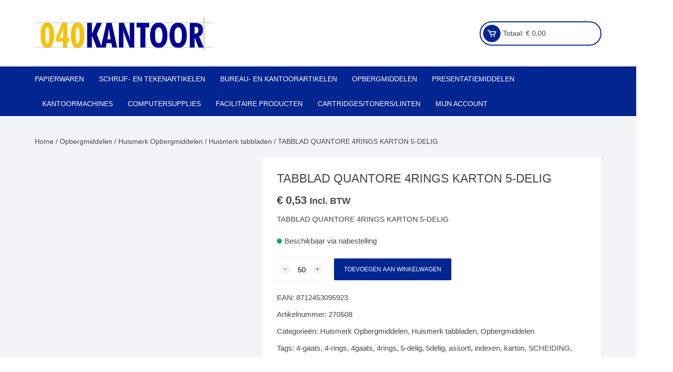

--- FILE ---
content_type: text/html; charset=UTF-8
request_url: https://040kantoor.nl/product/tabblad-quantore-4rings-karton-5-delig/
body_size: 64381
content:
<!doctype html><html lang="nl-NL"><head><script data-no-optimize="1">var litespeed_docref=sessionStorage.getItem("litespeed_docref");litespeed_docref&&(Object.defineProperty(document,"referrer",{get:function(){return litespeed_docref}}),sessionStorage.removeItem("litespeed_docref"));</script> <meta charset="UTF-8"><meta name="viewport" content="width=device-width, initial-scale=1"><link rel="profile" href="https://gmpg.org/xfn/11"><title>TABBLAD QUANTORE 4RINGS KARTON 5-DELIG &#8211; 040Kantoor.nl</title><meta name='robots' content='max-image-preview:large' /><link rel="prefetch" href="https://040kantoor.nl/wp-content/plugins/woo-min-max-quantity-step-control-single/assets/js/custom.js"><link rel="prefetch" href="https://040kantoor.nl/wp-content/plugins/woo-min-max-quantity-step-control-single/assets/css/wcmmq-front.css"><link rel='dns-prefetch' href='//fonts.googleapis.com' /><link rel="alternate" title="oEmbed (JSON)" type="application/json+oembed" href="https://040kantoor.nl/wp-json/oembed/1.0/embed?url=https%3A%2F%2F040kantoor.nl%2Fproduct%2Ftabblad-quantore-4rings-karton-5-delig%2F" /><link rel="alternate" title="oEmbed (XML)" type="text/xml+oembed" href="https://040kantoor.nl/wp-json/oembed/1.0/embed?url=https%3A%2F%2F040kantoor.nl%2Fproduct%2Ftabblad-quantore-4rings-karton-5-delig%2F&#038;format=xml" /><style id='wp-img-auto-sizes-contain-inline-css' type='text/css'>img:is([sizes=auto i],[sizes^="auto," i]){contain-intrinsic-size:3000px 1500px}
/*# sourceURL=wp-img-auto-sizes-contain-inline-css */</style><style id="litespeed-ccss">ul{box-sizing:border-box}:root{--wp--preset--font-size--normal:16px;--wp--preset--font-size--huge:42px}.screen-reader-text{clip:rect(1px,1px,1px,1px);word-wrap:normal!important;border:0;-webkit-clip-path:inset(50%);clip-path:inset(50%);height:1px;margin:-1px;overflow:hidden;padding:0;position:absolute;width:1px}body{--wp--preset--color--black:#000;--wp--preset--color--cyan-bluish-gray:#abb8c3;--wp--preset--color--white:#fff;--wp--preset--color--pale-pink:#f78da7;--wp--preset--color--vivid-red:#cf2e2e;--wp--preset--color--luminous-vivid-orange:#ff6900;--wp--preset--color--luminous-vivid-amber:#fcb900;--wp--preset--color--light-green-cyan:#7bdcb5;--wp--preset--color--vivid-green-cyan:#00d084;--wp--preset--color--pale-cyan-blue:#8ed1fc;--wp--preset--color--vivid-cyan-blue:#0693e3;--wp--preset--color--vivid-purple:#9b51e0;--wp--preset--gradient--vivid-cyan-blue-to-vivid-purple:linear-gradient(135deg,rgba(6,147,227,1) 0%,#9b51e0 100%);--wp--preset--gradient--light-green-cyan-to-vivid-green-cyan:linear-gradient(135deg,#7adcb4 0%,#00d082 100%);--wp--preset--gradient--luminous-vivid-amber-to-luminous-vivid-orange:linear-gradient(135deg,rgba(252,185,0,1) 0%,rgba(255,105,0,1) 100%);--wp--preset--gradient--luminous-vivid-orange-to-vivid-red:linear-gradient(135deg,rgba(255,105,0,1) 0%,#cf2e2e 100%);--wp--preset--gradient--very-light-gray-to-cyan-bluish-gray:linear-gradient(135deg,#eee 0%,#a9b8c3 100%);--wp--preset--gradient--cool-to-warm-spectrum:linear-gradient(135deg,#4aeadc 0%,#9778d1 20%,#cf2aba 40%,#ee2c82 60%,#fb6962 80%,#fef84c 100%);--wp--preset--gradient--blush-light-purple:linear-gradient(135deg,#ffceec 0%,#9896f0 100%);--wp--preset--gradient--blush-bordeaux:linear-gradient(135deg,#fecda5 0%,#fe2d2d 50%,#6b003e 100%);--wp--preset--gradient--luminous-dusk:linear-gradient(135deg,#ffcb70 0%,#c751c0 50%,#4158d0 100%);--wp--preset--gradient--pale-ocean:linear-gradient(135deg,#fff5cb 0%,#b6e3d4 50%,#33a7b5 100%);--wp--preset--gradient--electric-grass:linear-gradient(135deg,#caf880 0%,#71ce7e 100%);--wp--preset--gradient--midnight:linear-gradient(135deg,#020381 0%,#2874fc 100%);--wp--preset--font-size--small:13px;--wp--preset--font-size--medium:20px;--wp--preset--font-size--large:36px;--wp--preset--font-size--x-large:42px;--wp--preset--spacing--20:.44rem;--wp--preset--spacing--30:.67rem;--wp--preset--spacing--40:1rem;--wp--preset--spacing--50:1.5rem;--wp--preset--spacing--60:2.25rem;--wp--preset--spacing--70:3.38rem;--wp--preset--spacing--80:5.06rem;--wp--preset--shadow--natural:6px 6px 9px rgba(0,0,0,.2);--wp--preset--shadow--deep:12px 12px 50px rgba(0,0,0,.4);--wp--preset--shadow--sharp:6px 6px 0px rgba(0,0,0,.2);--wp--preset--shadow--outlined:6px 6px 0px -3px rgba(255,255,255,1),6px 6px rgba(0,0,0,1);--wp--preset--shadow--crisp:6px 6px 0px rgba(0,0,0,1)}button.pswp__button{box-shadow:none!important;background-image:url(https://c0.wp.com/p/woocommerce/8.6.1/assets/css/photoswipe/default-skin/default-skin.png)!important}button.pswp__button,button.pswp__button--arrow--left:before,button.pswp__button--arrow--right:before{background-color:transparent!important}button.pswp__button--arrow--left,button.pswp__button--arrow--right{background-image:none!important}.pswp{display:none;position:absolute;width:100%;height:100%;left:0;top:0;overflow:hidden;-ms-touch-action:none;touch-action:none;z-index:1500;-webkit-text-size-adjust:100%;-webkit-backface-visibility:hidden;outline:0}.pswp *{-webkit-box-sizing:border-box;box-sizing:border-box}.pswp__bg{position:absolute;left:0;top:0;width:100%;height:100%;background:#000;opacity:0;-webkit-transform:translateZ(0);transform:translateZ(0);-webkit-backface-visibility:hidden;will-change:opacity}.pswp__scroll-wrap{position:absolute;left:0;top:0;width:100%;height:100%;overflow:hidden}.pswp__container{-ms-touch-action:none;touch-action:none;position:absolute;left:0;right:0;top:0;bottom:0}.pswp__container{-webkit-touch-callout:none}.pswp__bg{will-change:opacity}.pswp__container{-webkit-backface-visibility:hidden}.pswp__item{position:absolute;left:0;right:0;top:0;bottom:0;overflow:hidden}.pswp__button{width:44px;height:44px;position:relative;background:0 0;overflow:visible;-webkit-appearance:none;display:block;border:0;padding:0;margin:0;float:right;opacity:.75;-webkit-box-shadow:none;box-shadow:none}.pswp__button::-moz-focus-inner{padding:0;border:0}.pswp__button,.pswp__button--arrow--left:before,.pswp__button--arrow--right:before{background:url(https://c0.wp.com/p/woocommerce/8.6.1/assets/css/photoswipe/default-skin/default-skin.png) 0 0 no-repeat;background-size:264px 88px;width:44px;height:44px}.pswp__button--close{background-position:0 -44px}.pswp__button--share{background-position:-44px -44px}.pswp__button--fs{display:none}.pswp__button--zoom{display:none;background-position:-88px 0}.pswp__button--arrow--left,.pswp__button--arrow--right{background:0 0;top:50%;margin-top:-50px;width:70px;height:100px;position:absolute}.pswp__button--arrow--left{left:0}.pswp__button--arrow--right{right:0}.pswp__button--arrow--left:before,.pswp__button--arrow--right:before{content:'';top:35px;background-color:rgba(0,0,0,.3);height:30px;width:32px;position:absolute}.pswp__button--arrow--left:before{left:6px;background-position:-138px -44px}.pswp__button--arrow--right:before{right:6px;background-position:-94px -44px}.pswp__share-modal{display:block;background:rgba(0,0,0,.5);width:100%;height:100%;top:0;left:0;padding:10px;position:absolute;z-index:1600;opacity:0;-webkit-backface-visibility:hidden;will-change:opacity}.pswp__share-modal--hidden{display:none}.pswp__share-tooltip{z-index:1620;position:absolute;background:#fff;top:56px;border-radius:2px;display:block;width:auto;right:44px;-webkit-box-shadow:0 2px 5px rgba(0,0,0,.25);box-shadow:0 2px 5px rgba(0,0,0,.25);-webkit-transform:translateY(6px);-ms-transform:translateY(6px);transform:translateY(6px);-webkit-backface-visibility:hidden;will-change:transform}.pswp__counter{position:absolute;left:0;top:0;height:44px;font-size:13px;line-height:44px;color:#fff;opacity:.75;padding:0 10px}.pswp__caption{position:absolute;left:0;bottom:0;width:100%;min-height:44px}.pswp__caption__center{text-align:left;max-width:420px;margin:0 auto;font-size:13px;padding:10px;line-height:20px;color:#ccc}.pswp__preloader{width:44px;height:44px;position:absolute;top:0;left:50%;margin-left:-22px;opacity:0;will-change:opacity;direction:ltr}.pswp__preloader__icn{width:20px;height:20px;margin:12px}@media screen and (max-width:1024px){.pswp__preloader{position:relative;left:auto;top:auto;margin:0;float:right}}.pswp__ui{-webkit-font-smoothing:auto;visibility:visible;opacity:1;z-index:1550}.pswp__top-bar{position:absolute;left:0;top:0;height:44px;width:100%}.pswp__caption,.pswp__top-bar{-webkit-backface-visibility:hidden;will-change:opacity}.pswp__caption,.pswp__top-bar{background-color:rgba(0,0,0,.5)}.pswp__ui--hidden .pswp__button--arrow--left,.pswp__ui--hidden .pswp__button--arrow--right,.pswp__ui--hidden .pswp__caption,.pswp__ui--hidden .pswp__top-bar{opacity:.001}:root{--woocommerce:#7f54b3;--wc-green:#7ad03a;--wc-red:#a00;--wc-orange:#ffba00;--wc-blue:#2ea2cc;--wc-primary:#7f54b3;--wc-primary-text:#fff;--wc-secondary:#e9e6ed;--wc-secondary-text:#515151;--wc-highlight:#b3af54;--wc-highligh-text:#fff;--wc-content-bg:#fff;--wc-subtext:#767676}.woocommerce img,.woocommerce-page img{height:auto;max-width:100%}.woocommerce #content div.product div.images,.woocommerce div.product div.images,.woocommerce-page #content div.product div.images,.woocommerce-page div.product div.images{float:left;width:48%}.woocommerce #content div.product div.summary,.woocommerce div.product div.summary,.woocommerce-page #content div.product div.summary,.woocommerce-page div.product div.summary{float:right;width:48%;clear:none}.woocommerce #content div.product .woocommerce-tabs,.woocommerce div.product .woocommerce-tabs,.woocommerce-page #content div.product .woocommerce-tabs,.woocommerce-page div.product .woocommerce-tabs{clear:both}@media only screen and (max-width:768px){:root{--woocommerce:#7f54b3;--wc-green:#7ad03a;--wc-red:#a00;--wc-orange:#ffba00;--wc-blue:#2ea2cc;--wc-primary:#7f54b3;--wc-primary-text:#fff;--wc-secondary:#e9e6ed;--wc-secondary-text:#515151;--wc-highlight:#b3af54;--wc-highligh-text:#fff;--wc-content-bg:#fff;--wc-subtext:#767676}.woocommerce #content div.product div.images,.woocommerce #content div.product div.summary,.woocommerce div.product div.images,.woocommerce div.product div.summary,.woocommerce-page #content div.product div.images,.woocommerce-page #content div.product div.summary,.woocommerce-page div.product div.images,.woocommerce-page div.product div.summary{float:none;width:100%}}:root{--woocommerce:#7f54b3;--wc-green:#7ad03a;--wc-red:#a00;--wc-orange:#ffba00;--wc-blue:#2ea2cc;--wc-primary:#7f54b3;--wc-primary-text:#fff;--wc-secondary:#e9e6ed;--wc-secondary-text:#515151;--wc-highlight:#b3af54;--wc-highligh-text:#fff;--wc-content-bg:#fff;--wc-subtext:#767676}.screen-reader-text{clip:rect(1px,1px,1px,1px);height:1px;overflow:hidden;position:absolute!important;width:1px;word-wrap:normal!important}.woocommerce .woocommerce-breadcrumb{margin:0 0 1em;padding:0}.woocommerce .woocommerce-breadcrumb:after,.woocommerce .woocommerce-breadcrumb:before{content:" ";display:table}.woocommerce .woocommerce-breadcrumb:after{clear:both}.woocommerce .quantity .qty{width:3.631em;text-align:center}.woocommerce div.product{margin-bottom:0;position:relative}.woocommerce div.product .product_title{clear:none;margin-top:0;padding:0}.woocommerce div.product p.stock{font-size:.92em}.woocommerce div.product div.images{margin-bottom:2em}.woocommerce div.product div.images img{display:block;width:100%;height:auto;box-shadow:none}.woocommerce div.product div.images.woocommerce-product-gallery{position:relative}.woocommerce div.product div.images .woocommerce-product-gallery__wrapper{margin:0;padding:0}.woocommerce div.product div.summary{margin-bottom:2em}.woocommerce div.product form.cart{margin-bottom:2em}.woocommerce div.product form.cart:after,.woocommerce div.product form.cart:before{content:" ";display:table}.woocommerce div.product form.cart:after{clear:both}.woocommerce div.product form.cart div.quantity{float:left;margin:0 4px 0 0}.woocommerce div.product form.cart .button{vertical-align:middle;float:left}.woocommerce .cart .button{float:none}.dgwt-wcas-search-wrapp{position:relative;line-height:100%;display:block;color:#444;min-width:230px;width:100%;text-align:left;margin:0 auto;-webkit-box-sizing:border-box;-moz-box-sizing:border-box;box-sizing:border-box}.dgwt-wcas-search-wrapp *{-webkit-box-sizing:border-box;-moz-box-sizing:border-box;box-sizing:border-box}.dgwt-wcas-search-form{margin:0;padding:0;width:100%}input[type=search].dgwt-wcas-search-input{-webkit-box-shadow:none;box-shadow:none;margin:0;-webkit-appearance:textfield;text-align:left}[type=search].dgwt-wcas-search-input::-ms-clear{display:none}[type=search].dgwt-wcas-search-input::-webkit-search-decoration{-webkit-appearance:none}[type=search].dgwt-wcas-search-input::-webkit-search-cancel-button{display:none}.dgwt-wcas-layout-icon-flexible:not(.dgwt-wcas-layout-icon) .dgwt-wcas-search-icon,.dgwt-wcas-layout-icon-flexible:not(.dgwt-wcas-layout-icon) .dgwt-wcas-search-icon-arrow,.dgwt-wcas-search-icon-arrow,.dgwt-wcas-style-pirx .dgwt-wcas-sf-wrapp button.dgwt-wcas-search-submit:before{display:none}button.dgwt-wcas-search-submit{position:relative}.dgwt-wcas-ico-magnifier{bottom:0;left:0;margin:auto;position:absolute;right:0;top:0;height:65%;display:block}.dgwt-wcas-preloader{height:100%;position:absolute;right:0;top:0;width:40px;z-index:-1;background-repeat:no-repeat;background-position:right 15px center;background-size:auto 44%}.dgwt-wcas-voice-search{position:absolute;right:0;top:0;height:100%;width:40px;z-index:1;opacity:.5;align-items:center;justify-content:center;display:none}.screen-reader-text{clip:rect(1px,1px,1px,1px);height:1px;overflow:hidden;position:absolute!important;width:1px}.dgwt-wcas-sf-wrapp:after,.dgwt-wcas-sf-wrapp:before{content:"";display:table}.dgwt-wcas-sf-wrapp:after{clear:both}.dgwt-wcas-sf-wrapp{zoom:1;width:100%;max-width:100vw;margin:0;position:relative;background:0 0}.dgwt-wcas-sf-wrapp input[type=search].dgwt-wcas-search-input{width:100%;height:40px;font-size:14px;line-height:100%;padding:10px 15px;margin:0;background:#fff;border:1px solid #ddd;border-radius:3px;-webkit-border-radius:3px;-webkit-appearance:none;box-sizing:border-box}.dgwt-wcas-sf-wrapp input[type=search].dgwt-wcas-search-input::-webkit-input-placeholder{color:#999;font-weight:400;font-style:italic;line-height:normal}.dgwt-wcas-sf-wrapp input[type=search].dgwt-wcas-search-input:-moz-placeholder{color:#999;font-weight:400;font-style:italic;line-height:normal}.dgwt-wcas-sf-wrapp input[type=search].dgwt-wcas-search-input::-moz-placeholder{color:#999;font-weight:400;font-style:italic;line-height:normal}.dgwt-wcas-sf-wrapp input[type=search].dgwt-wcas-search-input:-ms-input-placeholder{color:#999;font-weight:400;font-style:italic;line-height:normal}.dgwt-wcas-sf-wrapp button.dgwt-wcas-search-submit{overflow:visible;position:absolute;border:0;padding:0 15px;margin:0;height:40px;min-width:50px;width:auto;line-height:100%;min-height:100%;right:0;left:auto;top:0;bottom:auto;color:#fff;text-transform:uppercase;background-color:#333;border-radius:0 2px 2px 0;-webkit-border-radius:0 2px 2px 0;text-shadow:0 -1px 0 rgba(0,0,0,.3);-webkit-box-shadow:none;box-shadow:none;-webkit-appearance:none}.dgwt-wcas-sf-wrapp .dgwt-wcas-search-submit:before{content:'';position:absolute;border-width:8px 8px 8px 0;border-style:solid solid solid none;border-color:transparent #333;top:12px;left:-6px}.dgwt-wcas-sf-wrapp .dgwt-wcas-search-submit::-moz-focus-inner{border:0;padding:0}.dgwt-wcas-ico-magnifier,.dgwt-wcas-ico-magnifier-handler{max-width:20px}.dgwt-wcas-has-submit .dgwt-wcas-search-submit svg path{fill:#fff}.dgwt-wcas-layout-icon-flexible .dgwt-wcas-search-form{opacity:0}.dgwt-wcas-search-icon{width:20px;height:auto}.dgwt-wcas-ico-magnifier-handler{margin-bottom:-.2em;width:100%}.dgwt-wcas-style-pirx .dgwt-wcas-sf-wrapp{background:#fff;padding:10px;border-radius:10px}.dgwt-wcas-style-pirx .dgwt-wcas-sf-wrapp input[type=search].dgwt-wcas-search-input{padding:13px 24px 13px 48px;line-height:24px;font-size:17px;border:2px solid transparent;border-radius:30px;height:auto;font-family:Roboto,sans-serif;background-color:#eee}.dgwt-wcas-style-pirx .dgwt-wcas-sf-wrapp button.dgwt-wcas-search-submit{background:0 0;border-radius:100%;border:0;display:flex;align-items:center;justify-content:center;padding:0;margin:0;position:absolute;min-height:33px;min-width:33px;height:33px;width:33px;left:23px;top:21px}.dgwt-wcas-style-pirx .dgwt-wcas-sf-wrapp button.dgwt-wcas-search-submit svg{width:18px;height:18px}.dgwt-wcas-style-pirx .dgwt-wcas-preloader{margin-right:35px}.dgwt-wcas-style-pirx.dgwt-wcas-has-submit .dgwt-wcas-search-submit svg path{fill:#111}.dgwt-wcas-style-pirx .dgwt-wcas-voice-search{right:20px;top:1px;opacity:1}.bx{font-family:'boxicons';font-weight:400;font-style:normal;font-variant:normal;display:inline-block;text-transform:none;speak:none;-webkit-font-smoothing:antialiased;-moz-osx-font-smoothing:grayscale}.bx-cart:before{content:"\e9d3"}.bx-chevron-up:before{content:"\e9e9"}.bx-minus:before{content:"\eace"}.bx-plus:before{content:"\eafd"}.bx-search:before{content:"\eb2c"}.bx-user:before{content:"\eb8c"}.bx-x:before{content:"\ebae"}h1{font-size:2em;margin:.67em 0}a{background-color:transparent}button,input{font-family:inherit;font-size:100%;line-height:1.15;margin:0}button,input{overflow:visible}button{text-transform:none}[type=button],[type=submit],button{-webkit-appearance:button}[type=button]::-moz-focus-inner,[type=submit]::-moz-focus-inner,button::-moz-focus-inner{border-style:none;padding:0}[type=button]:-moz-focusring,[type=submit]:-moz-focusring,button:-moz-focusring{outline:1px dotted ButtonText}[type=number]::-webkit-inner-spin-button,[type=number]::-webkit-outer-spin-button{height:auto}[type=search]{-webkit-appearance:textfield;outline-offset:-2px}[type=search]::-webkit-search-decoration{-webkit-appearance:none}::-webkit-file-upload-button{-webkit-appearance:button;font:inherit}*,:after,:before{-webkit-font-smoothing:antialiased;-moz-osx-font-smoothing:grayscale;-webkit-box-sizing:border-box;box-sizing:border-box}@-ms-viewport{width:device-width}a,body,div,form,h1,html,label,li,p,small,span,ul{border:none;font-size:inherit;line-height:inherit;margin:0;padding:0;text-align:inherit;vertical-align:baseline}aside,header,nav{display:block}html{-webkit-text-size-adjust:100%;-ms-text-size-adjust:100%;-ms-overflow-style:scrollbar;font-family:-apple-system,BlinkMacSystemFont,Noto Sans,"system-ui",Segoe UI,Roboto,Helvetica,Arial,sans-serif,Apple Color Emoji,Segoe UI Emoji,Segoe UI Symbol;font-size:100%;line-height:1.15}body,html{-webkit-font-smoothing:antialiased;-moz-osx-font-smoothing:grayscale}body{-moz-word-wrap:break-word;-webkit-word-wrap:break-word;-ms-word-wrap:break-word;word-wrap:break-word;color:#444;margin:0;padding:0;vertical-align:baseline}body,button,input{font-family:Inter,Segoe UI,Roboto,-apple-system,BlinkMacSystemFont,sans-serif;font-size:15px;font-weight:400;letter-spacing:0;line-height:1.6}ul{list-style:disc}ul{margin:0 0 20px 50px;padding:0}ul ul{margin:10px 0 0 40px}p{margin:0 0 20px}a{color:#444;text-decoration:none}h1{-webkit-font-smoothing:antialiased;-moz-osx-font-smoothing:grayscale;font-family:Inter,sans-serif;font-weight:700;letter-spacing:0;line-height:1.2;margin-bottom:20px}h1{font-size:38px;line-height:1.1}small{font-size:80%}img{border-style:none;height:auto;max-width:100%;vertical-align:middle}i{font-style:italic}form{display:block}label{font-size:15px;font-weight:700}label{margin:0 0 5px}input:-webkit-autofill{-webkit-box-shadow:inset 0 0 0 1000px #fff!important}input[type=number],input[type=search]{-webkit-appearance:none;-moz-appearance:none;border:2px solid #ececec;border-radius:0;-webkit-box-shadow:none;box-shadow:none;-webkit-box-sizing:border-box;box-sizing:border-box;display:block;font-size:15px;height:46px;margin:0;max-width:100%;padding:10px 15px;width:100%}input::-ms-input-placeholder{color:#444}button::-moz-focus-inner,input::-moz-focus-inner{border:0;padding:0}input::-webkit-input-placeholder{color:#444;line-height:normal}input:-ms-input-placeholder{color:#444;line-height:normal}input::-moz-placeholder{color:#444;line-height:revert}input[type=search]::-webkit-search-cancel-button,input[type=search]::-webkit-search-decoration,input[type=search]::-webkit-search-results-button,input[type=search]::-webkit-search-results-decoration{display:none}input:-webkit-autofill{-webkit-text-fill-color:inherit!important;-webkit-box-shadow:inset 0 0 0 1000px transparent!important}.button,button{-webkit-appearance:none;-moz-appearance:none;background-color:#0286e7;border:none;border-radius:2px;-webkit-box-sizing:border-box;box-sizing:border-box;color:#fff;display:inline-block;font-size:15px;font-weight:400;height:auto;line-height:1;opacity:1;padding:16px 20px;text-align:center;text-decoration:none}svg:not(:root){overflow:hidden}.woo-quantity-btn,.woocommerce .cart .button,.woocommerce button.button,.woocommerce button.button.alt{-webkit-box-align:center;-ms-flex-align:center;-webkit-box-pack:center;-ms-flex-pack:center;align-items:center;border-radius:2px;display:-webkit-inline-box;display:-ms-inline-flexbox;display:inline-flex;gap:5px;height:auto;justify-content:center;line-height:1;padding:16px 20px;position:relative;z-index:1}.woocommerce label,.woocommerce-page label{color:#616161;font-weight:400;line-height:1.6}.woocommerce .os-quantity-wrapper .quantity input[type=number]::-webkit-inner-spin-button,.woocommerce .os-quantity-wrapper .quantity input[type=number]::-webkit-outer-spin-button{-webkit-appearance:none;margin:0}.os-quantity-wrapper{-webkit-box-orient:horizontal;-webkit-box-direction:normal;display:-webkit-box;display:-ms-flexbox;display:flex;-ms-flex-direction:row;flex-direction:row;-ms-flex-wrap:wrap;flex-wrap:wrap;position:relative;width:100px}.woocommerce .os-quantity-wrapper .quantity input[type=number]{-moz-appearance:textfield}.woocommerce .quantity .qty,.woocommerce-page .quantity .qty{border-color:#efefef;border-radius:3px;border-width:1px;height:50px;margin:0;padding:10px;text-align:center;width:70px}.os-quantity-wrapper .quantity .qty{padding:10px 20px;width:100px}.woo-quantity-btn{-webkit-box-pack:center;-ms-flex-pack:center;-webkit-box-align:center;-ms-flex-align:center;align-items:center;background-color:#f3f3f3;border-radius:50%;color:#616161;display:-webkit-inline-box;display:-ms-inline-flexbox;display:inline-flex;font-size:12px;font-weight:400;height:20px;justify-content:center;left:7px;line-height:20px;margin:0;padding:0;position:absolute;top:15px;width:20px;z-index:10}.woo-quantity-btn.woo-quantity-plus{left:auto;right:8px}.woocommerce div.product form.cart div.quantity{float:none}.woocommerce span.price{display:block}.woocommerce div.product .price,.woocommerce div.product p.price{font-size:22px}.woocommerce div.product .price{line-height:1}.os-row,.row{margin-left:-15px;margin-right:-15px}.flex-row,.os-row,.row{display:-webkit-box;display:-ms-flexbox;display:flex;-ms-flex-wrap:wrap;flex-wrap:wrap}.os-col{-ms-flex:0 0 33.33%;flex:0 0 33.33%;max-width:33.33%}.os-col{-webkit-box-flex:0;padding-left:15px;padding-right:15px}.col-lg-12{-webkit-box-flex:0;padding-left:15px;padding-right:15px}.col-lg-12{-ms-flex:0 0 100%;flex:0 0 100%;max-width:100%}.__os-page-wrap__{background:#f3f4f8;margin:0 auto;position:relative;z-index:1}.__os-container__{background:0 0;margin:0 auto;max-width:1170px;padding-left:15px;padding-right:15px;position:relative;width:100%}.woocommerce div.product div.images .woocommerce-product-gallery__wrapper:after,.woocommerce div.product div.images .woocommerce-product-gallery__wrapper:before{content:"";display:table}.site-content:after,.woocommerce div.product div.images .woocommerce-product-gallery__wrapper:after{clear:both}.woocommerce .woocommerce-breadcrumb{margin:0;padding:0}.woocommerce .os-page-breadcrumb-wrap .woocommerce-breadcrumb{margin-bottom:10px}.orchid-backtotop{border:none;border-radius:0;bottom:30px;display:none;height:40px;line-height:40px;opacity:1;outline:none;position:fixed;right:20px;text-align:center;-webkit-transform-origin:100% 100%;transform-origin:100% 100%;width:40px;z-index:999999999}.orchid-backtotop span{display:inline-block}.main-navigation{position:relative}.site-navigation{text-align:left}.site-navigation ul{list-style:none;margin:0}.site-navigation ul li{display:inline-block;position:relative}.site-navigation ul li a{display:block;font-size:15px;line-height:1.4;padding:0 20px;position:relative}.site-navigation>ul>li>a{font-size:14px;font-weight:500;line-height:50px;padding:0 15px;text-transform:uppercase}.site-navigation>ul>li:first-child>a{padding-left:0}.site-navigation ul li:last-child a:after{display:none}.site-navigation ul li .sub-menu{background:#fff;-webkit-box-shadow:0 0 5px rgba(0,0,0,.1);box-shadow:0 0 5px rgba(0,0,0,.1);display:none;left:0;min-width:250px;opacity:0;position:absolute;text-align:left;top:100%;visibility:hidden;z-index:999999}.site-navigation ul li .sub-menu ul{left:100%;top:0}.site-navigation ul li .sub-menu li{display:block;padding:0}.site-navigation ul li .sub-menu li a{border-bottom:1px solid #ececec;border-right:none;padding:13px 20px}.site-navigation ul li .sub-menu li a:after{display:none}.site-navigation ul li .sub-menu li:last-child a{border-bottom:none}.mini-cart-open{background-color:#272727;border-radius:4px;color:#fff;display:none;padding:30px 20px;position:absolute;right:0;top:65px;width:400px;z-index:99999}.masterheader .mini-cart button{border:none;border-radius:50%;font-size:21px;height:35px;line-height:35px;margin:0;padding:0;width:35px}.woocommerce .mini-cart span.price{display:inline;margin:0}.masterheader .mini-cart{-webkit-box-orient:horizontal;-webkit-box-direction:normal;-ms-flex-line-pack:center;-webkit-box-align:center;-ms-flex-align:center;align-content:center;align-items:center;background-color:transparent;border:1px solid hsla(0,0%,100%,.2);border-radius:3px;display:-webkit-box;display:-ms-flexbox;display:flex;-ms-flex-direction:row;flex-direction:row;-ms-flex-wrap:wrap;flex-wrap:wrap;padding:5px;position:relative;text-align:left}.masterheader .mini-cart .trigger-mini-cart{margin-right:5px;position:relative}.masterheader .mini-cart .cart-amount{font-size:14px}.header-style-1 .mid-header .os-row{-webkit-box-align:center;-ms-flex-align:center;align-items:center}.header-style-1 .logo-col{-webkit-box-flex:0;-ms-flex:0 0 33.33%;flex:0 0 33.33%;max-width:33.33%}.header-style-1 .extra-col{-webkit-box-flex:0;-ms-flex:0 0 66.67%;flex:0 0 66.67%;max-width:66.67%}.header-style-1 .aside-right{-webkit-box-orient:horizontal;-webkit-box-direction:normal;-webkit-box-pack:center;-ms-flex-pack:center;-webkit-box-align:center;-ms-flex-align:center;-ms-flex-line-pack:center;align-content:center;align-items:center;display:-webkit-box;display:-ms-flexbox;display:flex;-ms-flex-direction:row;flex-direction:row;-ms-flex-wrap:wrap;flex-wrap:wrap;justify-content:center}.header-style-1 .custom-search{-webkit-box-flex:0;-ms-flex:0 0 calc(100% - 300px);flex:0 0 calc(100% - 300px);max-width:calc(100% - 300px);padding-right:15px}.header-style-1 .wishlist-minicart-wrapper{-webkit-box-flex:0;-ms-flex:0 0 300px;flex:0 0 300px;max-width:300px}.header-style-1 .wishlist-minicart-inner{-webkit-box-orient:horizontal;-webkit-box-direction:normal;-webkit-box-align:center;-ms-flex-align:center;-webkit-box-pack:justify;-ms-flex-pack:justify;align-items:center;display:-webkit-box;display:-ms-flexbox;display:flex;-ms-flex-direction:row;flex-direction:row;-ms-flex-wrap:wrap;flex-wrap:wrap;justify-content:space-between}.header-style-1 .mini-cart{border-radius:30px;min-width:245px}.header-style-1 .mid-header .no-wishlist-icon .wishlist-minicart-inner{-webkit-box-pack:end;-ms-flex-pack:end;justify-content:flex-end}.header-style-1 .mid-header .no-wishlist-icon .custom-search{-webkit-box-flex:0;-ms-flex:0 0 calc(100% - 245px);flex:0 0 calc(100% - 245px);max-width:calc(100% - 245px)}.header-style-1 .mid-header .no-wishlist-icon .wishlist-minicart-wrapper{-webkit-box-flex:0;-ms-flex:0 0 245px;flex:0 0 245px;max-width:245px}.header-style-1 .site-navigation{position:relative}.os-nav-row .os-nav-col-right{-webkit-box-flex:0;-ms-flex:0 0 75%;flex:0 0 75%;max-width:75%}.os-nav-row.no-special-menu .os-nav-col-right{-webkit-box-flex:0;-ms-flex:0 0 100%;flex:0 0 100%;max-width:100%}.mobile-header{display:none;margin-bottom:30px}@media (max-width:1024px){.desktop-header{display:none}.mobile-header{display:block}}.mobile-header .flex-row{margin-left:-15px;margin-right:-15px}.mobile-header .flex-col{padding-left:15px;padding-right:15px}.mobile-header .mid-block{padding:20px 0}.mobile-header .mid-block .os-row{-webkit-box-align:center;-ms-flex-align:center;-webkit-box-pack:justify;-ms-flex-pack:justify;align-items:center;justify-content:space-between}.header-style-1 .branding{max-width:400px}.mobile-header .mid-block .header-items.flex-col{-webkit-box-pack:end;-ms-flex-pack:end;display:-webkit-box;display:-ms-flexbox;display:flex;-ms-flex-wrap:wrap;flex-wrap:wrap;justify-content:flex-end}.mobile-header .mid-block .header-items .flex-row,.mobile-header .mid-block .header-items.flex-col{-webkit-box-align:center;-ms-flex-align:center;align-items:center}.mobile-header .mid-block .header-items .minicart-column{padding-left:0}.mobile-header .bottom-block .flex-row{-webkit-box-align:center;-ms-flex-align:center;-webkit-box-pack:justify;-ms-flex-pack:justify;align-items:center;justify-content:space-between}.mobile-header .search-col{-webkit-box-pack:end;-ms-flex-pack:end;justify-content:flex-end;padding-left:0}.mobile-header .bottom-block{position:relative}.mobile-header .search-toggle{background-color:transparent;font-size:22px;line-height:inherit;margin:0;padding:0;width:30px}.mobile-header-style-1 .mobile-header-search{-webkit-animation:osfadeInUp .3s 0s both;animation:osfadeInUp .3s 0s both;-webkit-box-shadow:0 0 65px rgba(0,0,0,.1);box-shadow:0 0 65px rgba(0,0,0,.1);display:none;position:absolute;right:0;top:100%;width:400px;z-index:100}.mobile-header.header-style-1 .custom-search{-webkit-box-flex:0;background-color:#fff;display:block;-ms-flex:0 0 100%;flex:0 0 100%;max-width:100%;padding:20px}.menu-toggle{display:none;font-size:0;padding:13px 0}.menu-toggle .mobile-menu-toggle-btn{border-radius:0;font-weight:400;margin:0;padding:0}.menu-toggle .mobile-menu-toggle-btn{background:0 0;background-color:transparent;border-color:transparent;color:transparent}.menu-toggle span{background-color:#fff;display:block;height:3px;margin-bottom:7px;width:30px}.menu-toggle span:last-child{margin-bottom:0}.mobile-navigation{background-color:#000;-webkit-box-shadow:0 2px 6px rgba(0,0,0,.1);-o-box-shadow:0 2px 6px rgba(0,0,0,.1);-ms-box-shadow:0 2px 6px rgba(0,0,0,.1);box-shadow:0 2px 6px rgba(0,0,0,.1);height:100%;left:-100vw;min-height:100vh;overflow:auto;right:auto;-webkit-transform:translateX(-100vw);transform:translateX(-100vw);width:400px;z-index:10000}.mobile-navigation,.mobile-navigation-mask{opacity:0;position:fixed;top:0;visibility:hidden}.mobile-navigation-mask{background-color:rgba(0,0,0,.8);bottom:0;left:0;right:0;z-index:9999}.mobile-navigation .canvas-inner{position:relative}.mobile-navigation .canvas-container-entry{padding:30px 20px;position:relative}.mobile-navigation .canvas-close-container{left:auto;position:absolute;right:0;top:0;z-index:10000}.mobile-navigation .trigger-mob-nav-close{background-color:transparent;font-size:21px;height:40px;line-height:40px;margin:0;padding:0;text-align:center;width:40px}.mobile-navigation .top-header-menu-entry nav>ul{list-style:none;margin:0;padding:0}.mobile-navigation .top-header-menu-entry nav>ul>li,.mobile-navigation .top-header-menu-entry nav>ul>li>a{display:block}.mobile-navigation .top-header-menu-entry nav>ul>li>a{border-bottom:1px solid hsla(0,0%,100%,.2);font-size:15px;line-height:1;padding:15px 0}.mobile-navigation .site-navigation{display:block;text-align:left}.mobile-navigation .site-navigation ul li{display:block}.mobile-navigation .site-navigation ul li a{font-size:15px;padding:15px 0}.mobile-navigation .site-navigation>ul>li>a{border-bottom:1px solid hsla(0,0%,100%,.2);font-size:15px;font-weight:400;line-height:1;text-transform:inherit}.mobile-navigation .site-navigation>ul>li>a:after{content:"";display:none}.mobile-navigation .site-navigation ul li .sub-menu,.mobile-navigation .site-navigation ul li .sub-menu ul{animation:none;-webkit-animation:none;-moz-animation:none;-o-animation:none;-ms-animation:none;background:0 0;box-shadow:none;-moz-box-shadow:none;-webkit-box-shadow:none;-o-box-shadow:none;-ms-box-shadow:none;left:0;max-width:100%;opacity:1;position:relative;top:0;visibility:visible;z-index:inherit}.mobile-navigation .site-navigation ul li .sub-menu li a{border-bottom:1px solid hsla(0,0%,100%,.2);color:#fff;line-height:1;padding:15px 0 15px 15px}.woocommerce.single-product .header-style-1,.woocommerce.single-product .woocommerce-breadcrumb{margin-bottom:20px}.woocommerce div.product{overflow:hidden}.woocommerce div.product div.images,.woocommerce div.product div.summary{margin-bottom:40px}.woocommerce div.product div.images img{-webkit-box-shadow:none;box-shadow:none;display:block;height:auto;width:100%}.woocommerce div.product div.summary{background-color:#fff;padding:30px}.woocommerce div.product div.summary:after,.woocommerce div.product div.summary:before{clear:both;content:"";display:table}.woocommerce div.product .entry-summary .price{margin-bottom:15px}.woocommerce div.product form.cart{margin-bottom:20px}.woocommerce div.product form.cart{-webkit-box-orient:horizontal;-webkit-box-direction:normal;-webkit-box-align:center;-ms-flex-align:center;align-items:center;display:-webkit-box;display:-ms-flexbox;display:flex;-ms-flex-direction:row;flex-direction:row;-ms-flex-wrap:wrap;flex-wrap:wrap}.woocommerce div.product .entry-summary form.cart div.quantity{margin:0}.woocommerce div.product .entry-summary form.cart .button{-webkit-box-flex:0;-ms-flex:0 0 auto;flex:0 0 auto;float:none;margin-left:20px}.woocommerce div.product .entry-summary p.stock,.woocommerce div.product .entry-summary span.posted_in,.woocommerce div.product .entry-summary span.sku_wrapper{display:block;margin-bottom:10px}.woocommerce div.product .entry-summary p.in-stock{color:#02af3f}.woocommerce div.product .entry-summary p.stock:before{background-color:#02af3f;border-radius:100%;content:"";display:inline-block;height:10px;margin-right:5px;width:10px}a:visited{color:inherit}.masterheader .mini-cart button,.mobile-navigation .top-header-menu-entry nav>ul>li>a,.mobile-navigation .trigger-mob-nav-close,.orchid-backtotop,.site-navigation>ul>li>a,.woocommerce .cart .button,.woocommerce .woocommerce-breadcrumb,.woocommerce .woocommerce-breadcrumb a,.woocommerce button.button,.woocommerce button.button.alt,button{color:#fff}.woocommerce .os-page-breadcrumb-wrap .woocommerce-breadcrumb,.woocommerce .os-page-breadcrumb-wrap .woocommerce-breadcrumb a,.woocommerce div.product p.price,.woocommerce.single-product .woocommerce-breadcrumb,.woocommerce.single-product .woocommerce-breadcrumb a,a,body{color:#444}.masterheader,.woocommerce div.product .woocommerce-tabs,.woocommerce div.product div.images.woocommerce-product-gallery{background-color:#fff}.woocommerce div.product div.images.woocommerce-product-gallery,.woocommerce div.product div.summary,.woocommerce-page div.product .woocommerce-tabs{border:1px solid #eef1fd;-webkit-box-shadow:0 1px 1px rgba(0,0,0,.04);-ms-box-shadow:0 1px 1px rgba(0,0,0,.04);box-shadow:0 1px 1px rgba(0,0,0,.04)}.main-navigation,.masterheader .mini-cart button,.mobile-header-style-1 .bottom-block,.mobile-navigation,.orchid-backtotop,.woocommerce .cart .button,.woocommerce button.button,.woocommerce button.button.alt,button{background:#0286e7}.masterheader .mini-cart{border:2px solid #0286e7}.woocommerce .cart .button,.woocommerce button.button,.woocommerce button.button.alt{text-transform:uppercase}.woocommerce .woocommerce-breadcrumb{font-weight:400}.woocommerce .cart .button,.woocommerce .product .product_title,.woocommerce button.button,.woocommerce button.button.alt{font-weight:500}.inner-page-wrap .entry-title,.woocommerce div.product p.price{font-weight:700}.woocommerce .cart .button,.woocommerce button.button,.woocommerce button.button.alt{font-size:12px}.woocommerce .woocommerce-breadcrumb{font-size:14px}.woocommerce div.product p.stock{font-size:15px}.woocommerce div.product .product_title{font-size:20px}.inner-page-wrap .entry-title,.woocommerce .entry-title{font-size:32px}.header-style-1 .mid-header{padding-bottom:30px;padding-top:30px}.woocommerce div.product .woocommerce-tabs{padding:30px}.inner-page-wrap{padding-bottom:80px}.woocommerce div.product .product_title,.woocommerce span.price{margin-bottom:15px}.woocommerce div.product .entry-summary p.stock{margin-bottom:20px}.header-style-1,.woocommerce div.product .woocommerce-tabs{margin-bottom:40px}@media (min-width:1400px){.__os-container__{max-width:1300px}}@media (max-width:1300px){.site-navigation ul li a{padding:0 15px}}@media (max-width:1200px){.__os-container__{padding-left:15px;padding-right:15px;width:99%}}@media (max-width:1100px){.os-nav-row .os-nav-col-right{-webkit-box-flex:0;-ms-flex:0 0 100%;flex:0 0 100%;max-width:100%}}@media (max-width:1024px){.woocommerce .entry-title{font-size:28px}.header-style-1{margin-bottom:30px}.header-style-1 .custom-search{display:none}.header-style-1 .aside-right{-webkit-box-pack:end;-ms-flex-pack:end;justify-content:flex-end}.masterheader .site-navigation{display:none}.masterheader .menu-toggle{display:block}}@media (max-width:768px){h1{font-size:32px}.woocommerce .entry-title{font-size:26px}.header-style-1 .extra-col,.header-style-1 .logo-col{-webkit-box-flex:0;-ms-flex:0 0 50%;flex:0 0 50%;max-width:50%}.header-style-1 .branding{max-width:300px}}@media (max-width:650px){.mobile-header.masterheader .mini-cart{border:none;min-width:auto;padding:0}.mobile-header.masterheader .mini-cart .trigger-mini-cart{margin-right:0}.mobile-header.masterheader .mini-cart .cart-amount{display:none}}@media (max-width:575px){.header-style-1 .logo-col{-webkit-box-flex:1;-ms-flex:1;flex:1;max-width:inherit}.header-style-1 .extra-col,.header-style-1 .wishlist-minicart-wrapper{-webkit-box-flex:0;-ms-flex:0 0 80px;flex:0 0 80px;max-width:80px}.header-style-1 .branding{max-width:220px}.header-style-1 .mid-header{padding-bottom:20px;padding-top:20px}}@media (max-width:480px){.mobile-navigation{width:350px}.mobile-header-style-1 .mobile-header-search{max-width:95%;width:100%}}@media (max-width:420px){.header-style-1 .mini-cart-open{width:350px}}@media (max-width:380px){.header-style-1 .mini-cart-open,.mobile-navigation{width:300px}.mobile-navigation .canvas-container-entry{padding-left:10px;padding-right:10px}}@media (max-width:340px){.mobile-navigation{width:280px}}.screen-reader-text{clip:rect(1px,1px,1px,1px);background-color:#fff;border-radius:3px;color:#444;font-size:15px;font-weight:400;position:absolute!important}@media (min-width:1025px){.site-navigation ul li .sub-menu{clip:rect(1px,1px,1px,1px);display:block;opacity:1;visibility:visible}}@-webkit-keyframes osfadeInUp{0%{opacity:0;-webkit-transform:translate3d(0,20%,0);transform:translate3d(0,20%,0)}to{opacity:1;-webkit-transform:translateZ(0);transform:translateZ(0)}}@keyframes osfadeInUp{0%{opacity:0;-webkit-transform:translate3d(0,20%,0);transform:translate3d(0,20%,0)}to{opacity:1;-webkit-transform:translateZ(0);transform:translateZ(0)}}button,.mobile-navigation,.woocommerce button.button,.woocommerce .cart .button,.woocommerce button.button.alt,.orchid-backtotop,.main-navigation,.masterheader .mini-cart button,.mobile-header-style-1 .bottom-block{background-color:#012591}.masterheader .mini-cart{border-color:#012591}@media (min-width:1400px){.__os-container__{max-width:1300px}}.pwb-clearfix:after{content:"";display:table;clear:both}.pwb-single-product-brands{padding-top:1em;display:flex;gap:.1em}span.price{display:block;margin:0 0 1.714285714rem}.single-product div.product form.cart .quantity input[type=number]::-webkit-inner-spin-button,.single-product div.product form.cart .quantity input[type=number]::-webkit-outer-spin-button,.single-product div.product form.cart .quantity input[type=number]::-moz-inner-spin-button,.single-product div.product form.cart .quantity input[type=number]::-moz-outer-spin-button{-webkit-appearance:none;margin:0}.single-product div.product form.cart .quantity input[type=number],.single-product div.product form.cart .quantity input[type=number]{position:relative}:root{--swiper-theme-color:#007aff}:root{--swiper-navigation-size:44px}:root{--jp-carousel-primary-color:#fff;--jp-carousel-primary-subtle-color:#999;--jp-carousel-bg-color:#000;--jp-carousel-bg-faded-color:#222;--jp-carousel-border-color:#3a3a3a}:root{--jetpack--contact-form--border:1px solid #8c8f94;--jetpack--contact-form--border-color:#8c8f94;--jetpack--contact-form--border-size:1px;--jetpack--contact-form--border-style:solid;--jetpack--contact-form--border-radius:0px;--jetpack--contact-form--input-padding:16px;--jetpack--contact-form--font-size:16px;--jetpack--contact-form--error-color:#b32d2e;--jetpack--contact-form--inverted-text-color:#fff}.screen-reader-text{border:0;clip:rect(1px,1px,1px,1px);-webkit-clip-path:inset(50%);clip-path:inset(50%);height:1px;margin:-1px;overflow:hidden;padding:0;position:absolute!important;width:1px;word-wrap:normal!important}.dgwt-wcas-ico-magnifier,.dgwt-wcas-ico-magnifier-handler{max-width:20px}.dgwt-wcas-search-wrapp{max-width:600px}.dgwt-wcas-search-wrapp .dgwt-wcas-sf-wrapp .dgwt-wcas-search-submit{color:#230c89}.dgwt-wcas-search-wrapp .dgwt-wcas-ico-magnifier,.dgwt-wcas-search-wrapp .dgwt-wcas-sf-wrapp .dgwt-wcas-search-submit svg path{fill:#230c89}</style><link rel="preload" data-asynced="1" data-optimized="2" as="style" onload="this.onload=null;this.rel='stylesheet'" href="https://040kantoor.nl/wp-content/litespeed/css/763fbd75e73159f72038286e0b220d17.css?ver=c425b" /><script data-optimized="1" type="litespeed/javascript" data-src="https://040kantoor.nl/wp-content/plugins/litespeed-cache/assets/js/css_async.min.js"></script> <style id='global-styles-inline-css' type='text/css'>:root{--wp--preset--aspect-ratio--square: 1;--wp--preset--aspect-ratio--4-3: 4/3;--wp--preset--aspect-ratio--3-4: 3/4;--wp--preset--aspect-ratio--3-2: 3/2;--wp--preset--aspect-ratio--2-3: 2/3;--wp--preset--aspect-ratio--16-9: 16/9;--wp--preset--aspect-ratio--9-16: 9/16;--wp--preset--color--black: #000000;--wp--preset--color--cyan-bluish-gray: #abb8c3;--wp--preset--color--white: #ffffff;--wp--preset--color--pale-pink: #f78da7;--wp--preset--color--vivid-red: #cf2e2e;--wp--preset--color--luminous-vivid-orange: #ff6900;--wp--preset--color--luminous-vivid-amber: #fcb900;--wp--preset--color--light-green-cyan: #7bdcb5;--wp--preset--color--vivid-green-cyan: #00d084;--wp--preset--color--pale-cyan-blue: #8ed1fc;--wp--preset--color--vivid-cyan-blue: #0693e3;--wp--preset--color--vivid-purple: #9b51e0;--wp--preset--gradient--vivid-cyan-blue-to-vivid-purple: linear-gradient(135deg,rgb(6,147,227) 0%,rgb(155,81,224) 100%);--wp--preset--gradient--light-green-cyan-to-vivid-green-cyan: linear-gradient(135deg,rgb(122,220,180) 0%,rgb(0,208,130) 100%);--wp--preset--gradient--luminous-vivid-amber-to-luminous-vivid-orange: linear-gradient(135deg,rgb(252,185,0) 0%,rgb(255,105,0) 100%);--wp--preset--gradient--luminous-vivid-orange-to-vivid-red: linear-gradient(135deg,rgb(255,105,0) 0%,rgb(207,46,46) 100%);--wp--preset--gradient--very-light-gray-to-cyan-bluish-gray: linear-gradient(135deg,rgb(238,238,238) 0%,rgb(169,184,195) 100%);--wp--preset--gradient--cool-to-warm-spectrum: linear-gradient(135deg,rgb(74,234,220) 0%,rgb(151,120,209) 20%,rgb(207,42,186) 40%,rgb(238,44,130) 60%,rgb(251,105,98) 80%,rgb(254,248,76) 100%);--wp--preset--gradient--blush-light-purple: linear-gradient(135deg,rgb(255,206,236) 0%,rgb(152,150,240) 100%);--wp--preset--gradient--blush-bordeaux: linear-gradient(135deg,rgb(254,205,165) 0%,rgb(254,45,45) 50%,rgb(107,0,62) 100%);--wp--preset--gradient--luminous-dusk: linear-gradient(135deg,rgb(255,203,112) 0%,rgb(199,81,192) 50%,rgb(65,88,208) 100%);--wp--preset--gradient--pale-ocean: linear-gradient(135deg,rgb(255,245,203) 0%,rgb(182,227,212) 50%,rgb(51,167,181) 100%);--wp--preset--gradient--electric-grass: linear-gradient(135deg,rgb(202,248,128) 0%,rgb(113,206,126) 100%);--wp--preset--gradient--midnight: linear-gradient(135deg,rgb(2,3,129) 0%,rgb(40,116,252) 100%);--wp--preset--font-size--small: 13px;--wp--preset--font-size--medium: 20px;--wp--preset--font-size--large: 36px;--wp--preset--font-size--x-large: 42px;--wp--preset--spacing--20: 0.44rem;--wp--preset--spacing--30: 0.67rem;--wp--preset--spacing--40: 1rem;--wp--preset--spacing--50: 1.5rem;--wp--preset--spacing--60: 2.25rem;--wp--preset--spacing--70: 3.38rem;--wp--preset--spacing--80: 5.06rem;--wp--preset--shadow--natural: 6px 6px 9px rgba(0, 0, 0, 0.2);--wp--preset--shadow--deep: 12px 12px 50px rgba(0, 0, 0, 0.4);--wp--preset--shadow--sharp: 6px 6px 0px rgba(0, 0, 0, 0.2);--wp--preset--shadow--outlined: 6px 6px 0px -3px rgb(255, 255, 255), 6px 6px rgb(0, 0, 0);--wp--preset--shadow--crisp: 6px 6px 0px rgb(0, 0, 0);}:where(.is-layout-flex){gap: 0.5em;}:where(.is-layout-grid){gap: 0.5em;}body .is-layout-flex{display: flex;}.is-layout-flex{flex-wrap: wrap;align-items: center;}.is-layout-flex > :is(*, div){margin: 0;}body .is-layout-grid{display: grid;}.is-layout-grid > :is(*, div){margin: 0;}:where(.wp-block-columns.is-layout-flex){gap: 2em;}:where(.wp-block-columns.is-layout-grid){gap: 2em;}:where(.wp-block-post-template.is-layout-flex){gap: 1.25em;}:where(.wp-block-post-template.is-layout-grid){gap: 1.25em;}.has-black-color{color: var(--wp--preset--color--black) !important;}.has-cyan-bluish-gray-color{color: var(--wp--preset--color--cyan-bluish-gray) !important;}.has-white-color{color: var(--wp--preset--color--white) !important;}.has-pale-pink-color{color: var(--wp--preset--color--pale-pink) !important;}.has-vivid-red-color{color: var(--wp--preset--color--vivid-red) !important;}.has-luminous-vivid-orange-color{color: var(--wp--preset--color--luminous-vivid-orange) !important;}.has-luminous-vivid-amber-color{color: var(--wp--preset--color--luminous-vivid-amber) !important;}.has-light-green-cyan-color{color: var(--wp--preset--color--light-green-cyan) !important;}.has-vivid-green-cyan-color{color: var(--wp--preset--color--vivid-green-cyan) !important;}.has-pale-cyan-blue-color{color: var(--wp--preset--color--pale-cyan-blue) !important;}.has-vivid-cyan-blue-color{color: var(--wp--preset--color--vivid-cyan-blue) !important;}.has-vivid-purple-color{color: var(--wp--preset--color--vivid-purple) !important;}.has-black-background-color{background-color: var(--wp--preset--color--black) !important;}.has-cyan-bluish-gray-background-color{background-color: var(--wp--preset--color--cyan-bluish-gray) !important;}.has-white-background-color{background-color: var(--wp--preset--color--white) !important;}.has-pale-pink-background-color{background-color: var(--wp--preset--color--pale-pink) !important;}.has-vivid-red-background-color{background-color: var(--wp--preset--color--vivid-red) !important;}.has-luminous-vivid-orange-background-color{background-color: var(--wp--preset--color--luminous-vivid-orange) !important;}.has-luminous-vivid-amber-background-color{background-color: var(--wp--preset--color--luminous-vivid-amber) !important;}.has-light-green-cyan-background-color{background-color: var(--wp--preset--color--light-green-cyan) !important;}.has-vivid-green-cyan-background-color{background-color: var(--wp--preset--color--vivid-green-cyan) !important;}.has-pale-cyan-blue-background-color{background-color: var(--wp--preset--color--pale-cyan-blue) !important;}.has-vivid-cyan-blue-background-color{background-color: var(--wp--preset--color--vivid-cyan-blue) !important;}.has-vivid-purple-background-color{background-color: var(--wp--preset--color--vivid-purple) !important;}.has-black-border-color{border-color: var(--wp--preset--color--black) !important;}.has-cyan-bluish-gray-border-color{border-color: var(--wp--preset--color--cyan-bluish-gray) !important;}.has-white-border-color{border-color: var(--wp--preset--color--white) !important;}.has-pale-pink-border-color{border-color: var(--wp--preset--color--pale-pink) !important;}.has-vivid-red-border-color{border-color: var(--wp--preset--color--vivid-red) !important;}.has-luminous-vivid-orange-border-color{border-color: var(--wp--preset--color--luminous-vivid-orange) !important;}.has-luminous-vivid-amber-border-color{border-color: var(--wp--preset--color--luminous-vivid-amber) !important;}.has-light-green-cyan-border-color{border-color: var(--wp--preset--color--light-green-cyan) !important;}.has-vivid-green-cyan-border-color{border-color: var(--wp--preset--color--vivid-green-cyan) !important;}.has-pale-cyan-blue-border-color{border-color: var(--wp--preset--color--pale-cyan-blue) !important;}.has-vivid-cyan-blue-border-color{border-color: var(--wp--preset--color--vivid-cyan-blue) !important;}.has-vivid-purple-border-color{border-color: var(--wp--preset--color--vivid-purple) !important;}.has-vivid-cyan-blue-to-vivid-purple-gradient-background{background: var(--wp--preset--gradient--vivid-cyan-blue-to-vivid-purple) !important;}.has-light-green-cyan-to-vivid-green-cyan-gradient-background{background: var(--wp--preset--gradient--light-green-cyan-to-vivid-green-cyan) !important;}.has-luminous-vivid-amber-to-luminous-vivid-orange-gradient-background{background: var(--wp--preset--gradient--luminous-vivid-amber-to-luminous-vivid-orange) !important;}.has-luminous-vivid-orange-to-vivid-red-gradient-background{background: var(--wp--preset--gradient--luminous-vivid-orange-to-vivid-red) !important;}.has-very-light-gray-to-cyan-bluish-gray-gradient-background{background: var(--wp--preset--gradient--very-light-gray-to-cyan-bluish-gray) !important;}.has-cool-to-warm-spectrum-gradient-background{background: var(--wp--preset--gradient--cool-to-warm-spectrum) !important;}.has-blush-light-purple-gradient-background{background: var(--wp--preset--gradient--blush-light-purple) !important;}.has-blush-bordeaux-gradient-background{background: var(--wp--preset--gradient--blush-bordeaux) !important;}.has-luminous-dusk-gradient-background{background: var(--wp--preset--gradient--luminous-dusk) !important;}.has-pale-ocean-gradient-background{background: var(--wp--preset--gradient--pale-ocean) !important;}.has-electric-grass-gradient-background{background: var(--wp--preset--gradient--electric-grass) !important;}.has-midnight-gradient-background{background: var(--wp--preset--gradient--midnight) !important;}.has-small-font-size{font-size: var(--wp--preset--font-size--small) !important;}.has-medium-font-size{font-size: var(--wp--preset--font-size--medium) !important;}.has-large-font-size{font-size: var(--wp--preset--font-size--large) !important;}.has-x-large-font-size{font-size: var(--wp--preset--font-size--x-large) !important;}
/*# sourceURL=global-styles-inline-css */</style><style id='classic-theme-styles-inline-css' type='text/css'>/*! This file is auto-generated */
.wp-block-button__link{color:#fff;background-color:#32373c;border-radius:9999px;box-shadow:none;text-decoration:none;padding:calc(.667em + 2px) calc(1.333em + 2px);font-size:1.125em}.wp-block-file__button{background:#32373c;color:#fff;text-decoration:none}
/*# sourceURL=/wp-includes/css/classic-themes.min.css */</style><style id='woocommerce-inline-inline-css' type='text/css'>.woocommerce form .form-row .required { visibility: visible; }
/*# sourceURL=woocommerce-inline-inline-css */</style><style id='orchid-store-main-style-inline-css' type='text/css'>.editor-entry a,.quantity-button,.entry-404 h1 span,.banner-style-1 .caption span,.product-widget-style-2 .tab-nav ul li a.active{color:#012591;}button,.mobile-navigation,input[type='button'],input[type='reset'],input[type='submit'],.wp-block-search .wp-block-search__button,.wp-block-search.wp-block-search__text-button .wp-block-search__button,.entry-tags a,.entry-cats ul li a,.button-general,a.button-general,#yith-quick-view-close,.woocommerce .add_to_cart_button,.woocommerce #respond input#submit,.woocommerce input#submit,.woocommerce a.button,.woocommerce button.button,.woocommerce input.button,.woocommerce .cart .button,.woocommerce .cart input.button,.woocommerce button.button.alt,.woocommerce a.button.alt,.woocommerce input.button.alt,.orchid-backtotop,.category-nav li a:hover,.cta-style-1,.main-navigation,.header-style-1 .top-header,#yith-wcwl-popup-message,.header-style-1 .custom-search-entry button,.header-style-1 .custom-search-entry button:hover,.header-style-1 .custom-search .search-form button,.header-style-1 .wishlist-icon-container a > .item-count,.header-style-1 .mini-cart .trigger-mini-cart > .item-count,.masterheader .mini-cart button,.owl-carousel button.owl-dot.active,.woocommerce .added_to_cart.wc-forward,.woocommerce div.product .entry-summary .yith-wcwl-add-to-wishlist a,.default-post-wrap .page-head .entry-cats ul li a:hover,.woocommerce nav.woocommerce-pagination ul li a:hover,.woocommerce .widget_price_filter .ui-slider .ui-slider-range,.woocommerce .widget_price_filter .ui-slider .ui-slider-handle,.woocommerce-page #add_payment_method #payment div.payment_box,.woocommerce-cart #payment div.payment_box,.woocommerce-checkout #payment div.payment_box,.header-style-1 .wishlist-icon-container a,.wc-block-grid .wp-block-button__link,.os-about-widget .social-icons ul li a,.os-pagination .page-numbers,.woocommerce .woocommerce-pagination .page-numbers li span,.woocommerce .woocommerce-pagination .page-numbers li a,.woocommerce ul.products li .product-hover-items a,.woocommerce #respond input#submit.alt.disabled,.woocommerce #respond input#submit.alt:disabled,.woocommerce #respond input#submit.alt:disabled[disabled],.woocommerce a.button.alt.disabled,.woocommerce a.button.alt:disabled,.woocommerce a.button.alt:disabled[disabled],.woocommerce button.button.alt.disabled,.woocommerce button.button.alt:disabled,.woocommerce button.button.alt:disabled[disabled],.woocommerce input.button.alt.disabled,.woocommerce input.button.alt:disabled,.woocommerce input.button.alt:disabled:hover,.woocommerce input.button.alt:disabled[disabled],.product-widget-style-3 .owl-carousel .owl-nav button.owl-next,.product-widget-style-3 .owl-carousel .owl-nav button.owl-prev,.mobile-header-style-1 .bottom-block,.woocommerce-store-notice.demo_store,.addonify-add-to-wishlist-btn,.woocommerce ul.products li.product a.addonify-add-to-wishlist-btn.addonify-custom-wishlist-btn,.woocommerce-page ul.products li.product .product-hover-items a.addonify-add-to-wishlist-btn{background-color:#012591;}section .section-title h2:after,section .section-title h3:after{content:'';background-color:#012591;}.widget .widget-title h3:after{content:'';border-top-color:#012591;}.woocommerce-page .woocommerce-MyAccount-content p a{border-bottom-color:#012591;}#add_payment_method #payment div.payment_box::before,.woocommerce-cart #payment div.payment_box::before,.woocommerce-checkout #payment div.payment_box::before{content:'';border-bottom-color:#012591;}.category-nav ul,.masterheader .mini-cart,.header-style-1 .custom-search-entry,.header-style-1 .custom-search-entry .select-custom{border-color:#012591;}a:hover,.quantity-button:hover,.entry-metas ul li a:hover,.footer a:hover,.editor-entry a:hover,.widget_archive a:hover,.widget_categories a:hover,.widget_recent_entries a:hover,.widget_meta a:hover,.widget_product_categories a:hover,.widget_rss li a:hover,.widget_pages li a:hover,.widget_nav_menu li a:hover,.woocommerce-widget-layered-nav ul li a:hover,.widget_rss .widget-title h3 a:hover,.widget_rss ul li a:hover,.masterheader .social-icons ul li a:hover,.comments-area .comment-body .reply a:hover,.comments-area .comment-body .reply a:focus,.comments-area .comment-body .fn a:hover,.comments-area .comment-body .fn a:focus,.footer .widget_rss ul li a:hover,.comments-area .comment-body .fn:hover,.comments-area .comment-body .fn a:hover,.comments-area .comment-body .reply a:hover,.comments-area .comment-body .comment-metadata a:hover,.comments-area .comment-body .comment-metadata .edit-link:hover,.masterheader .topbar-items a:hover,.default-page-wrap .page-head .entry-metas ul li a:hover,.default-post-wrap .page-head .entry-metas ul li a:hover,.mini-cart-open .woocommerce.widget_shopping_cart .cart_list li a:hover,.woocommerce .woocommerce-breadcrumb a:hover,.breadcrumb-trail ul li a:hover,.os-page-breadcrumb-wrap .breadcrumb-trail ul li a:hover,.woocommerce .os-page-breadcrumb-wrap .woocommerce-breadcrumb a:hover,.os-breadcrumb-wrap ul li a:hover,.woocommerce-page a.edit:hover,.footer .footer-bottom p a:hover,.footer .copyrights a:hover,.footer .widget_nav_menu ul li a:hover,.footer .widget_rss .widget_title h3 a:hover,.footer .widget_tag_cloud .tagcloud a:hover,.wc-block-grid .wc-block-grid__product-title:hover,.site-navigation ul li .sub-menu.mega-menu-sub-menu li a:hover{color:#079904;}button:hover,input[type='button']:hover,input[type='reset']:hover,input[type='submit']:hover,.wp-block-search .wp-block-search__button:hover,.wp-block-search.wp-block-search__text-button .wp-block-search__button:hover,.orchid-backtotop:hover,.entry-tags a:hover,.entry-cats ul li a:hover,.button-general:hover,a.button-general:hover,#yith-quick-view-close:hover,.woocommerce .add_to_cart_button:hover,.woocommerce #respond input#submit:hover,.woocommerce input#submit:hover,.woocommerce a.button:hover,.woocommerce button.button:hover,.woocommerce input.button:hover,.woocommerce .cart .button:hover,.woocommerce .cart input.button:hover,.woocommerce button.button.alt:hover,.woocommerce a.button.alt:hover,.woocommerce input.button.alt:hover,.masterheader .mini-cart button:hover,.woocommerce .product-hover-items a:hover,.owl-carousel .owl-nav button.owl-next:hover,.owl-carousel .owl-nav button.owl-prev:hover,.woocommerce .added_to_cart.wc-forward:hover,.category-navigation .cat-nav-trigger,.wc-block-grid .wp-block-button__link:hover,.header-style-1 .wishlist-icon-container a:hover,.header-style-1 .custom-search .search-form button:hover,.os-about-widget .social-icons ul li a:hover,.woocommerce ul.products li .product-hover-items a:hover,.woocommerce div.product .entry-summary .yith-wcwl-add-to-wishlist a:hover,.os-pagination .page-numbers.current,.os-pagination .page-numbers:hover,.woocommerce .woocommerce-pagination .page-numbers li a:hover,.woocommerce .woocommerce-pagination .page-numbers li .current,.woocommerce a.button.alt:disabled:hover,.woocommerce a.button.alt.disabled:hover,.woocommerce button.button.alt:disabled:hover,.woocommerce button.button.alt.disabled:hover,.woocommerce input.button.alt.disabled:hover,.woocommerce a.button.alt:disabled[disabled]:hover,.woocommerce #respond input#submit.alt:disabled:hover,.woocommerce #respond input#submit.alt.disabled:hover,.woocommerce button.button.alt:disabled[disabled]:hover,.woocommerce input.button.alt:disabled[disabled]:hover,.woocommerce #respond input#submit.alt:disabled[disabled]:hover,.product-widget-style-3 .owl-carousel .owl-nav button.owl-next:hover,.product-widget-style-3 .owl-carousel .owl-nav button.owl-prev:hover,.addonify-add-to-wishlist-btn:hover,.woocommerce ul.products li.product a.addonify-add-to-wishlist-btn.addonify-custom-wishlist-btn:hover,.woocommerce-page ul.products li.product .product-hover-items a.addonify-add-to-wishlist-btn:hover{background-color:#079904;}@media ( min-width:992px ){.site-navigation ul li .sub-menu li a:hover,.site-navigation ul li .children li a:hover{background-color:#079904;}}.widget_tag_cloud .tagcloud a:hover,.widget_product_tag_cloud .tagcloud a:hover{border-color:#079904;}@media( min-width:1400px ){body.elementor-page .__os-container__,body.elementor-page .elementor-section-boxed>.elementor-container,.__os-container__{max-width:1300px;}}.excerpt a,.editor-entry a{text-decoration:underline;}
/*# sourceURL=orchid-store-main-style-inline-css */</style> <script type="litespeed/javascript" data-src="https://040kantoor.nl/wp-includes/js/jquery/jquery.min.js" id="jquery-core-js"></script> <script id="wc-add-to-cart-js-extra" type="litespeed/javascript">var wc_add_to_cart_params={"ajax_url":"/wp-admin/admin-ajax.php","wc_ajax_url":"/?wc-ajax=%%endpoint%%","i18n_view_cart":"Bekijk winkelwagen","cart_url":"https://040kantoor.nl/winkelwagen/","is_cart":"","cart_redirect_after_add":"no"}</script> <script id="wc-single-product-js-extra" type="litespeed/javascript">var wc_single_product_params={"i18n_required_rating_text":"Selecteer een waardering","i18n_rating_options":["1 van de 5 sterren","2 van de 5 sterren","3 van de 5 sterren","4 van de 5 sterren","5 van de 5 sterren"],"i18n_product_gallery_trigger_text":"Afbeeldinggalerij in volledig scherm bekijken","review_rating_required":"yes","flexslider":{"rtl":!1,"animation":"slide","smoothHeight":!0,"directionNav":!1,"controlNav":"thumbnails","slideshow":!1,"animationSpeed":500,"animationLoop":!1,"allowOneSlide":!1},"zoom_enabled":"1","zoom_options":[],"photoswipe_enabled":"1","photoswipe_options":{"shareEl":!1,"closeOnScroll":!1,"history":!1,"hideAnimationDuration":0,"showAnimationDuration":0},"flexslider_enabled":"1"}</script> <script id="woocommerce-js-extra" type="litespeed/javascript">var woocommerce_params={"ajax_url":"/wp-admin/admin-ajax.php","wc_ajax_url":"/?wc-ajax=%%endpoint%%","i18n_password_show":"Wachtwoord weergeven","i18n_password_hide":"Wachtwoord verbergen"}</script> <link rel="https://api.w.org/" href="https://040kantoor.nl/wp-json/" /><link rel="alternate" title="JSON" type="application/json" href="https://040kantoor.nl/wp-json/wp/v2/product/1916" /><meta name="generator" content="WordPress 6.9" /><meta name="generator" content="WooCommerce 10.4.3" /><link rel="canonical" href="https://040kantoor.nl/product/tabblad-quantore-4rings-karton-5-delig/" /><link rel='shortlink' href='https://040kantoor.nl/?p=1916' /><meta name="wwp" content="yes" /><style type="text/css">span.wcmmq_prefix {
    float: left;
    padding: 10px;
    margin: 0;
}</style><style>.dgwt-wcas-ico-magnifier,.dgwt-wcas-ico-magnifier-handler{max-width:20px}.dgwt-wcas-search-wrapp{max-width:600px}.dgwt-wcas-search-wrapp .dgwt-wcas-sf-wrapp .dgwt-wcas-search-submit::before{}.dgwt-wcas-search-wrapp .dgwt-wcas-sf-wrapp .dgwt-wcas-search-submit:hover::before,.dgwt-wcas-search-wrapp .dgwt-wcas-sf-wrapp .dgwt-wcas-search-submit:focus::before{}.dgwt-wcas-search-wrapp .dgwt-wcas-sf-wrapp .dgwt-wcas-search-submit,.dgwt-wcas-om-bar .dgwt-wcas-om-return{color:#230c89}.dgwt-wcas-search-wrapp .dgwt-wcas-ico-magnifier,.dgwt-wcas-search-wrapp .dgwt-wcas-sf-wrapp .dgwt-wcas-search-submit svg path,.dgwt-wcas-om-bar .dgwt-wcas-om-return svg path{fill:#230c89}</style><noscript><style>.woocommerce-product-gallery{ opacity: 1 !important; }</style></noscript><style type="text/css">.site-title a,
				.site-description {
					color: #00087a;
				}</style><link rel="icon" href="https://040kantoor.nl/wp-content/uploads/cropped-favicon-1-100x100.jpg" sizes="32x32" /><link rel="icon" href="https://040kantoor.nl/wp-content/uploads/cropped-favicon-1.jpg" sizes="192x192" /><link rel="apple-touch-icon" href="https://040kantoor.nl/wp-content/uploads/cropped-favicon-1.jpg" /><meta name="msapplication-TileImage" content="https://040kantoor.nl/wp-content/uploads/cropped-favicon-1.jpg" /></head><body class="wp-singular product-template-default single single-product postid-1916 wp-custom-logo wp-theme-orchid-store theme-orchid-store woocommerce woocommerce-page woocommerce-no-js no-sidebar woocommerce-active"><div id="page" class="site __os-page-wrap__"><a class="skip-link screen-reader-text" href="#content">
Ga naar inhoud		</a><header class="masterheader desktop-header header-style-1"><div class="header-inner"><div class="mid-header"><div class="__os-container__"><div class="os-row no-wishlist-icon"><div class="os-col logo-col"><div class="site-branding">
<a href="https://040kantoor.nl/" class="custom-logo-link" rel="home"><img data-lazyloaded="1" src="[data-uri]" width="600" height="113" data-src="https://040kantoor.nl/wp-content/uploads/cropped-040Kantoor-email-1.jpg.webp" class="custom-logo" alt="040Kantoor.nl" decoding="async" fetchpriority="high" /></a></div></div><div class="os-col extra-col"><div class="aside-right"><div class="custom-search os-mobile-show"><div  class="dgwt-wcas-search-wrapp dgwt-wcas-is-detail-box dgwt-wcas-has-submit woocommerce dgwt-wcas-style-pirx js-dgwt-wcas-layout-icon-flexible dgwt-wcas-layout-icon-flexible js-dgwt-wcas-mobile-overlay-enabled"><div  class="dgwt-wcas-search-icon js-dgwt-wcas-search-icon-handler">				<svg class="dgwt-wcas-ico-magnifier-handler" xmlns="http://www.w3.org/2000/svg" width="18" height="18" viewBox="0 0 18 18">
<path  d=" M 16.722523,17.901412 C 16.572585,17.825208 15.36088,16.670476 14.029846,15.33534 L 11.609782,12.907819 11.01926,13.29667 C 8.7613237,14.783493 5.6172703,14.768302 3.332423,13.259528 -0.07366363,11.010358 -1.0146502,6.5989684 1.1898146,3.2148776
1.5505179,2.6611594 2.4056498,1.7447266 2.9644271,1.3130497 3.4423015,0.94387379 4.3921825,0.48568469 5.1732652,0.2475835 5.886299,0.03022609 6.1341883,0 7.2037391,0 8.2732897,0 8.521179,0.03022609 9.234213,0.2475835 c 0.781083,0.23810119 1.730962,0.69629029 2.208837,1.0654662
0.532501,0.4113763 1.39922,1.3400096 1.760153,1.8858877 1.520655,2.2998531 1.599025,5.3023778 0.199549,7.6451086 -0.208076,0.348322 -0.393306,0.668209 -0.411622,0.710863 -0.01831,0.04265 1.065556,1.18264 2.408603,2.533307 1.343046,1.350666 2.486621,2.574792 2.541278,2.720279 0.282475,0.7519
-0.503089,1.456506 -1.218488,1.092917 z M 8.4027892,12.475062 C 9.434946,12.25579 10.131043,11.855461 10.99416,10.984753 11.554519,10.419467 11.842507,10.042366 12.062078,9.5863882 12.794223,8.0659672 12.793657,6.2652398 12.060578,4.756293 11.680383,3.9737304 10.453587,2.7178427
9.730569,2.3710306 8.6921295,1.8729196 8.3992147,1.807606 7.2037567,1.807606 6.0082984,1.807606 5.7153841,1.87292 4.6769446,2.3710306 3.9539263,2.7178427 2.7271301,3.9737304 2.3469352,4.756293 1.6138384,6.2652398 1.6132726,8.0659672 2.3454252,9.5863882 c 0.4167354,0.8654208 1.5978784,2.0575608
2.4443766,2.4671358 1.0971012,0.530827 2.3890403,0.681561 3.6130134,0.421538 z
"/>
</svg></div><div class="dgwt-wcas-search-icon-arrow"></div><form class="dgwt-wcas-search-form" role="search" action="https://040kantoor.nl/" method="get"><div class="dgwt-wcas-sf-wrapp">
<label class="screen-reader-text"
for="dgwt-wcas-search-input-1">Producten zoeken</label><input id="dgwt-wcas-search-input-1"
type="search"
class="dgwt-wcas-search-input"
name="s"
value=""
placeholder="Zoeken naar producten..."
autocomplete="off"
/><div class="dgwt-wcas-preloader"></div><div class="dgwt-wcas-voice-search"></div><button type="submit"
aria-label="Zoeken"
class="dgwt-wcas-search-submit">				<svg class="dgwt-wcas-ico-magnifier" xmlns="http://www.w3.org/2000/svg" width="18" height="18" viewBox="0 0 18 18">
<path  d=" M 16.722523,17.901412 C 16.572585,17.825208 15.36088,16.670476 14.029846,15.33534 L 11.609782,12.907819 11.01926,13.29667 C 8.7613237,14.783493 5.6172703,14.768302 3.332423,13.259528 -0.07366363,11.010358 -1.0146502,6.5989684 1.1898146,3.2148776
1.5505179,2.6611594 2.4056498,1.7447266 2.9644271,1.3130497 3.4423015,0.94387379 4.3921825,0.48568469 5.1732652,0.2475835 5.886299,0.03022609 6.1341883,0 7.2037391,0 8.2732897,0 8.521179,0.03022609 9.234213,0.2475835 c 0.781083,0.23810119 1.730962,0.69629029 2.208837,1.0654662
0.532501,0.4113763 1.39922,1.3400096 1.760153,1.8858877 1.520655,2.2998531 1.599025,5.3023778 0.199549,7.6451086 -0.208076,0.348322 -0.393306,0.668209 -0.411622,0.710863 -0.01831,0.04265 1.065556,1.18264 2.408603,2.533307 1.343046,1.350666 2.486621,2.574792 2.541278,2.720279 0.282475,0.7519
-0.503089,1.456506 -1.218488,1.092917 z M 8.4027892,12.475062 C 9.434946,12.25579 10.131043,11.855461 10.99416,10.984753 11.554519,10.419467 11.842507,10.042366 12.062078,9.5863882 12.794223,8.0659672 12.793657,6.2652398 12.060578,4.756293 11.680383,3.9737304 10.453587,2.7178427
9.730569,2.3710306 8.6921295,1.8729196 8.3992147,1.807606 7.2037567,1.807606 6.0082984,1.807606 5.7153841,1.87292 4.6769446,2.3710306 3.9539263,2.7178427 2.7271301,3.9737304 2.3469352,4.756293 1.6138384,6.2652398 1.6132726,8.0659672 2.3454252,9.5863882 c 0.4167354,0.8654208 1.5978784,2.0575608
2.4443766,2.4671358 1.0971012,0.530827 2.3890403,0.681561 3.6130134,0.421538 z
"/>
</svg>
</button>
<input type="hidden" name="post_type" value="product"/>
<input type="hidden" name="dgwt_wcas" value="1"/></div></form></div></div><div class="wishlist-minicart-wrapper"><div class="wishlist-minicart-inner"><div class="mini-cart">
<button class="trigger-mini-cart">
<i class='bx bx-cart'></i>
</button>
<span class="cart-amount">Totaal:				<span class="price">
<span class="woocommerce-Price-amount amount os-minicart-amount">
<span class="woocommerce-Price-amount amount"><span class="woocommerce-Price-currencySymbol">&euro;</span>&nbsp;0,00</span>					</span>
</span>
</span><div class="mini-cart-open"><div class="mini-cart-items"><div class="widget woocommerce widget_shopping_cart"><div class="widget_shopping_cart_content"></div></div></div></div></div></div></div></div></div></div></div></div><div class="bottom-header"><div class="main-navigation"><div class="__os-container__"><div class="os-row os-nav-row no-special-menu"><div class="os-col os-nav-col-right"><div class="menu-toggle">
<button class="mobile-menu-toggle-btn">
<span class="hamburger-bar"></span>
<span class="hamburger-bar"></span>
<span class="hamburger-bar"></span>
</button></div><nav id="site-navigation" class="site-navigation"><ul id="primary-menu" class="primary-menu"><li id="nav-menu-item-81339" class="main-menu-item  menu-item-even menu-item-depth-0 menu-item menu-item-type-taxonomy menu-item-object-product_cat menu-item-has-children"><a href="https://040kantoor.nl/product-categorie/papierwaren/" class="menu-link main-menu-link">Papierwaren</a><ul class="sub-menu menu-odd  menu-depth-1"><li id="nav-menu-item-207537" class="sub-menu-item  menu-item-odd menu-item-depth-1 menu-item menu-item-type-taxonomy menu-item-object-product_cat"><a href="https://040kantoor.nl/product-categorie/papierwaren/papier-en-karton/visitekaarten/" class="menu-link sub-menu-link">Visitekaarten</a></li><li id="nav-menu-item-207524" class="sub-menu-item  menu-item-odd menu-item-depth-1 menu-item menu-item-type-taxonomy menu-item-object-product_cat"><a href="https://040kantoor.nl/product-categorie/papierwaren/speciaal-papier/huismerk-kopieerpapier/" class="menu-link sub-menu-link">Huismerk kopieerpapier</a></li><li id="nav-menu-item-207824" class="sub-menu-item  menu-item-odd menu-item-depth-1 menu-item menu-item-type-taxonomy menu-item-object-product_cat"><a href="https://040kantoor.nl/product-categorie/papierwaren/papier-en-karton/kopieerpapier-wit/" class="menu-link sub-menu-link">Kopieerpapier wit</a></li><li id="nav-menu-item-207885" class="sub-menu-item  menu-item-odd menu-item-depth-1 menu-item menu-item-type-taxonomy menu-item-object-product_cat"><a href="https://040kantoor.nl/product-categorie/papierwaren/papier-en-karton/kopieerpapier-gekleurd/" class="menu-link sub-menu-link">Kopieerpapier gekleurd</a></li><li id="nav-menu-item-207689" class="sub-menu-item  menu-item-odd menu-item-depth-1 menu-item menu-item-type-taxonomy menu-item-object-product_cat"><a href="https://040kantoor.nl/product-categorie/papierwaren/papier-en-karton/fotopapier/" class="menu-link sub-menu-link">Fotopapier</a></li><li id="nav-menu-item-207929" class="sub-menu-item  menu-item-odd menu-item-depth-1 menu-item menu-item-type-taxonomy menu-item-object-product_cat menu-item-has-children"><a href="https://040kantoor.nl/product-categorie/papierwaren/schrijf-en-notitieblokken/" class="menu-link sub-menu-link">Schrijf- en notitieblokken</a><ul class="sub-menu menu-even sub-sub-menu menu-depth-2"><li id="nav-menu-item-207853" class="sub-menu-item sub-sub-menu-item menu-item-even menu-item-depth-2 menu-item menu-item-type-taxonomy menu-item-object-product_cat"><a href="https://040kantoor.nl/product-categorie/papierwaren/schrijf-en-notitieblokken/notitieboekjes/" class="menu-link sub-menu-link">Notitieboekjes</a></li><li id="nav-menu-item-207768" class="sub-menu-item sub-sub-menu-item menu-item-even menu-item-depth-2 menu-item menu-item-type-taxonomy menu-item-object-product_cat"><a href="https://040kantoor.nl/product-categorie/papierwaren/schrijf-en-notitieblokken/schrijfmappen/" class="menu-link sub-menu-link">Schrijfmappen</a></li><li id="nav-menu-item-207837" class="sub-menu-item sub-sub-menu-item menu-item-even menu-item-depth-2 menu-item menu-item-type-taxonomy menu-item-object-product_cat"><a href="https://040kantoor.nl/product-categorie/papierwaren/schrijf-en-notitieblokken/schrijf-en-collegeblokken/" class="menu-link sub-menu-link">Schrijf- en collegeblokken</a></li></ul></li><li id="nav-menu-item-207925" class="sub-menu-item  menu-item-odd menu-item-depth-1 menu-item menu-item-type-taxonomy menu-item-object-product_cat menu-item-has-children"><a href="https://040kantoor.nl/product-categorie/papierwaren/papier-en-karton/" class="menu-link sub-menu-link">Papier en Karton</a><ul class="sub-menu menu-even sub-sub-menu menu-depth-2"><li id="nav-menu-item-207625" class="sub-menu-item sub-sub-menu-item menu-item-even menu-item-depth-2 menu-item menu-item-type-taxonomy menu-item-object-product_cat"><a href="https://040kantoor.nl/product-categorie/papierwaren/papier-en-karton/crepepapier/" class="menu-link sub-menu-link">Crepepapier</a></li><li id="nav-menu-item-207468" class="sub-menu-item sub-sub-menu-item menu-item-even menu-item-depth-2 menu-item menu-item-type-taxonomy menu-item-object-product_cat"><a href="https://040kantoor.nl/product-categorie/papierwaren/papier-en-karton/designpapier/" class="menu-link sub-menu-link">Designpapier</a></li><li id="nav-menu-item-207588" class="sub-menu-item sub-sub-menu-item menu-item-even menu-item-depth-2 menu-item menu-item-type-taxonomy menu-item-object-product_cat"><a href="https://040kantoor.nl/product-categorie/papierwaren/papier-en-karton/etalagekarton/" class="menu-link sub-menu-link">Etalagekarton</a></li><li id="nav-menu-item-207684" class="sub-menu-item sub-sub-menu-item menu-item-even menu-item-depth-2 menu-item menu-item-type-taxonomy menu-item-object-product_cat"><a href="https://040kantoor.nl/product-categorie/papierwaren/papier-en-karton/fotokarton/" class="menu-link sub-menu-link">Fotokarton</a></li><li id="nav-menu-item-207496" class="sub-menu-item sub-sub-menu-item menu-item-even menu-item-depth-2 menu-item menu-item-type-taxonomy menu-item-object-product_cat"><a href="https://040kantoor.nl/product-categorie/papierwaren/papier-en-karton/golfkarton/" class="menu-link sub-menu-link">Golfkarton</a></li></ul></li><li id="nav-menu-item-207860" class="sub-menu-item  menu-item-odd menu-item-depth-1 menu-item menu-item-type-taxonomy menu-item-object-product_cat menu-item-has-children"><a href="https://040kantoor.nl/product-categorie/papierwaren/bedrijfsformulieren/" class="menu-link sub-menu-link">Bedrijfsformulieren</a><ul class="sub-menu menu-even sub-sub-menu menu-depth-2"><li id="nav-menu-item-207643" class="sub-menu-item sub-sub-menu-item menu-item-even menu-item-depth-2 menu-item menu-item-type-taxonomy menu-item-object-product_cat"><a href="https://040kantoor.nl/product-categorie/papierwaren/bedrijfsformulieren/omzetregistratie/" class="menu-link sub-menu-link">Omzetregistratie</a></li><li id="nav-menu-item-207602" class="sub-menu-item sub-sub-menu-item menu-item-even menu-item-depth-2 menu-item menu-item-type-taxonomy menu-item-object-product_cat"><a href="https://040kantoor.nl/product-categorie/papierwaren/bedrijfsformulieren/info-registratie/" class="menu-link sub-menu-link">Info registratie</a></li><li id="nav-menu-item-207418" class="sub-menu-item sub-sub-menu-item menu-item-even menu-item-depth-2 menu-item menu-item-type-taxonomy menu-item-object-product_cat"><a href="https://040kantoor.nl/product-categorie/papierwaren/bedrijfsformulieren/kostenadministratie/" class="menu-link sub-menu-link">Kostenadministratie</a></li><li id="nav-menu-item-207545" class="sub-menu-item sub-sub-menu-item menu-item-even menu-item-depth-2 menu-item menu-item-type-taxonomy menu-item-object-product_cat"><a href="https://040kantoor.nl/product-categorie/papierwaren/bedrijfsformulieren/financiele-administratie/" class="menu-link sub-menu-link">Financiele administratie</a></li><li id="nav-menu-item-207546" class="sub-menu-item sub-sub-menu-item menu-item-even menu-item-depth-2 menu-item menu-item-type-taxonomy menu-item-object-product_cat"><a href="https://040kantoor.nl/product-categorie/papierwaren/bedrijfsformulieren/tijdsregistratie/" class="menu-link sub-menu-link">Tijdsregistratie</a></li><li id="nav-menu-item-207460" class="sub-menu-item sub-sub-menu-item menu-item-even menu-item-depth-2 menu-item menu-item-type-taxonomy menu-item-object-product_cat"><a href="https://040kantoor.nl/product-categorie/papierwaren/bedrijfsformulieren/goederenadministratie/" class="menu-link sub-menu-link">Goederenadministratie</a></li><li id="nav-menu-item-207641" class="sub-menu-item sub-sub-menu-item menu-item-even menu-item-depth-2 menu-item menu-item-type-taxonomy menu-item-object-product_cat"><a href="https://040kantoor.nl/product-categorie/papierwaren/woorden-en-kantoorboeken/nummerblokken/" class="menu-link sub-menu-link">Nummerblokken</a></li></ul></li><li id="nav-menu-item-207918" class="sub-menu-item  menu-item-odd menu-item-depth-1 menu-item menu-item-type-taxonomy menu-item-object-product_cat menu-item-has-children"><a href="https://040kantoor.nl/product-categorie/papierwaren/agendas-en-kalenders/" class="menu-link sub-menu-link">Agenda&#8217;s en kalenders</a><ul class="sub-menu menu-even sub-sub-menu menu-depth-2"><li id="nav-menu-item-207869" class="sub-menu-item sub-sub-menu-item menu-item-even menu-item-depth-2 menu-item menu-item-type-taxonomy menu-item-object-product_cat"><a href="https://040kantoor.nl/product-categorie/papierwaren/agendas-en-kalenders/agendas-btc/" class="menu-link sub-menu-link">Agenda&#8217;s BTC</a></li><li id="nav-menu-item-207611" class="sub-menu-item sub-sub-menu-item menu-item-even menu-item-depth-2 menu-item menu-item-type-taxonomy menu-item-object-product_cat"><a href="https://040kantoor.nl/product-categorie/papierwaren/agendas-en-kalenders/kalenders-btb/" class="menu-link sub-menu-link">Kalenders BTB</a></li><li id="nav-menu-item-207417" class="sub-menu-item sub-sub-menu-item menu-item-even menu-item-depth-2 menu-item menu-item-type-taxonomy menu-item-object-product_cat"><a href="https://040kantoor.nl/product-categorie/papierwaren/agendas-en-kalenders/omlegkalenders/" class="menu-link sub-menu-link">Omlegkalenders</a></li><li id="nav-menu-item-207428" class="sub-menu-item sub-sub-menu-item menu-item-even menu-item-depth-2 menu-item menu-item-type-taxonomy menu-item-object-product_cat"><a href="https://040kantoor.nl/product-categorie/papierwaren/agendas-en-kalenders/agenda-omslagen/" class="menu-link sub-menu-link">Agenda omslagen</a></li><li id="nav-menu-item-207715" class="sub-menu-item sub-sub-menu-item menu-item-even menu-item-depth-2 menu-item menu-item-type-taxonomy menu-item-object-product_cat"><a href="https://040kantoor.nl/product-categorie/papierwaren/agendas-en-kalenders/agenda-interieurs/" class="menu-link sub-menu-link">Agenda interieurs</a></li><li id="nav-menu-item-207443" class="sub-menu-item sub-sub-menu-item menu-item-even menu-item-depth-2 menu-item menu-item-type-taxonomy menu-item-object-product_cat"><a href="https://040kantoor.nl/product-categorie/papierwaren/agendas-en-kalenders/zakagendas/" class="menu-link sub-menu-link">Zakagenda&#8217;s</a></li></ul></li><li id="nav-menu-item-207890" class="sub-menu-item  menu-item-odd menu-item-depth-1 menu-item menu-item-type-taxonomy menu-item-object-product_cat menu-item-has-children"><a href="https://040kantoor.nl/product-categorie/papierwaren/speciaal-papier/" class="menu-link sub-menu-link">Speciaal papier</a><ul class="sub-menu menu-even sub-sub-menu menu-depth-2"><li id="nav-menu-item-207720" class="sub-menu-item sub-sub-menu-item menu-item-even menu-item-depth-2 menu-item menu-item-type-taxonomy menu-item-object-product_cat"><a href="https://040kantoor.nl/product-categorie/papierwaren/speciale-enveloppen/correspondentie/" class="menu-link sub-menu-link">Correspondentie</a></li><li id="nav-menu-item-207457" class="sub-menu-item sub-sub-menu-item menu-item-even menu-item-depth-2 menu-item menu-item-type-taxonomy menu-item-object-product_cat"><a href="https://040kantoor.nl/product-categorie/papierwaren/speciaal-papier/computerpapier/" class="menu-link sub-menu-link">Computerpapier</a></li><li id="nav-menu-item-207512" class="sub-menu-item sub-sub-menu-item menu-item-even menu-item-depth-2 menu-item menu-item-type-taxonomy menu-item-object-product_cat"><a href="https://040kantoor.nl/product-categorie/papierwaren/speciaal-papier/carbonpapier/" class="menu-link sub-menu-link">Carbonpapier</a></li><li id="nav-menu-item-207449" class="sub-menu-item sub-sub-menu-item menu-item-even menu-item-depth-2 menu-item menu-item-type-taxonomy menu-item-object-product_cat"><a href="https://040kantoor.nl/product-categorie/papierwaren/agendas-en-kalenders/overige-papierwaren/" class="menu-link sub-menu-link">Overige papierwaren</a></li></ul></li><li id="nav-menu-item-207555" class="sub-menu-item  menu-item-odd menu-item-depth-1 menu-item menu-item-type-taxonomy menu-item-object-product_cat"><a href="https://040kantoor.nl/product-categorie/bureau-en-kantoorartikelen/plakken-en-corrigeren/kaftpapier-en-kaftplastic/" class="menu-link sub-menu-link">Kaftpapier en kaftplastic</a></li><li id="nav-menu-item-207817" class="sub-menu-item  menu-item-odd menu-item-depth-1 menu-item menu-item-type-taxonomy menu-item-object-product_cat menu-item-has-children"><a href="https://040kantoor.nl/product-categorie/papierwaren/enveloppen/" class="menu-link sub-menu-link">Enveloppen</a><ul class="sub-menu menu-even sub-sub-menu menu-depth-2"><li id="nav-menu-item-207638" class="sub-menu-item sub-sub-menu-item menu-item-even menu-item-depth-2 menu-item menu-item-type-taxonomy menu-item-object-product_cat"><a href="https://040kantoor.nl/product-categorie/papierwaren/enveloppen/akte-enveloppen/" class="menu-link sub-menu-link">Akte-enveloppen</a></li><li id="nav-menu-item-207608" class="sub-menu-item sub-sub-menu-item menu-item-even menu-item-depth-2 menu-item menu-item-type-taxonomy menu-item-object-product_cat"><a href="https://040kantoor.nl/product-categorie/papierwaren/enveloppen/bankenveloppen/" class="menu-link sub-menu-link">Bankenveloppen</a></li><li id="nav-menu-item-207609" class="sub-menu-item sub-sub-menu-item menu-item-even menu-item-depth-2 menu-item menu-item-type-taxonomy menu-item-object-product_cat"><a href="https://040kantoor.nl/product-categorie/papierwaren/enveloppen/vensterenveloppen/" class="menu-link sub-menu-link">Vensterenveloppen</a></li><li id="nav-menu-item-207593" class="sub-menu-item sub-sub-menu-item menu-item-even menu-item-depth-2 menu-item menu-item-type-taxonomy menu-item-object-product_cat"><a href="https://040kantoor.nl/product-categorie/papierwaren/enveloppen/luchtkussenenveloppen/" class="menu-link sub-menu-link">Luchtkussenenveloppen</a></li><li id="nav-menu-item-207462" class="sub-menu-item sub-sub-menu-item menu-item-even menu-item-depth-2 menu-item menu-item-type-taxonomy menu-item-object-product_cat"><a href="https://040kantoor.nl/product-categorie/papierwaren/enveloppen/bordrugenveloppen/" class="menu-link sub-menu-link">Bordrugenveloppen</a></li><li id="nav-menu-item-207501" class="sub-menu-item sub-sub-menu-item menu-item-even menu-item-depth-2 menu-item menu-item-type-taxonomy menu-item-object-product_cat"><a href="https://040kantoor.nl/product-categorie/papierwaren/enveloppen/monsterzakken/" class="menu-link sub-menu-link">Monsterzakken</a></li><li id="nav-menu-item-207492" class="sub-menu-item sub-sub-menu-item menu-item-even menu-item-depth-2 menu-item menu-item-type-taxonomy menu-item-object-product_cat"><a href="https://040kantoor.nl/product-categorie/papierwaren/enveloppen/tyvek-enveloppen/" class="menu-link sub-menu-link">Tyvek-enveloppen</a></li><li id="nav-menu-item-207541" class="sub-menu-item sub-sub-menu-item menu-item-even menu-item-depth-2 menu-item menu-item-type-taxonomy menu-item-object-product_cat"><a href="https://040kantoor.nl/product-categorie/papierwaren/speciale-enveloppen/paklijstenveloppen/" class="menu-link sub-menu-link">Paklijstenveloppen</a></li><li id="nav-menu-item-207844" class="sub-menu-item sub-sub-menu-item menu-item-even menu-item-depth-2 menu-item menu-item-type-taxonomy menu-item-object-product_cat"><a href="https://040kantoor.nl/product-categorie/papierwaren/speciaal-papier/huismerk-enveloppen/" class="menu-link sub-menu-link">Huismerk enveloppen</a></li></ul></li><li id="nav-menu-item-207938" class="sub-menu-item  menu-item-odd menu-item-depth-1 menu-item menu-item-type-taxonomy menu-item-object-product_cat menu-item-has-children"><a href="https://040kantoor.nl/product-categorie/papierwaren/etiketten/" class="menu-link sub-menu-link">Etiketten</a><ul class="sub-menu menu-even sub-sub-menu menu-depth-2"><li id="nav-menu-item-207712" class="sub-menu-item sub-sub-menu-item menu-item-even menu-item-depth-2 menu-item menu-item-type-taxonomy menu-item-object-product_cat"><a href="https://040kantoor.nl/product-categorie/papierwaren/speciaal-papier/huismerk-etiketten/" class="menu-link sub-menu-link">Huismerk etiketten</a></li><li id="nav-menu-item-207814" class="sub-menu-item sub-sub-menu-item menu-item-even menu-item-depth-2 menu-item menu-item-type-taxonomy menu-item-object-product_cat"><a href="https://040kantoor.nl/product-categorie/papierwaren/etiketten/laser-etiketten/" class="menu-link sub-menu-link">Laser etiketten</a></li><li id="nav-menu-item-207506" class="sub-menu-item sub-sub-menu-item menu-item-even menu-item-depth-2 menu-item menu-item-type-taxonomy menu-item-object-product_cat"><a href="https://040kantoor.nl/product-categorie/papierwaren/etiketten/kopieer-etiketten/" class="menu-link sub-menu-link">Kopieer etiketten</a></li><li id="nav-menu-item-207479" class="sub-menu-item sub-sub-menu-item menu-item-even menu-item-depth-2 menu-item menu-item-type-taxonomy menu-item-object-product_cat"><a href="https://040kantoor.nl/product-categorie/papierwaren/etiketten/adres-etiketten/" class="menu-link sub-menu-link">Adres etiketten</a></li><li id="nav-menu-item-207578" class="sub-menu-item sub-sub-menu-item menu-item-even menu-item-depth-2 menu-item menu-item-type-taxonomy menu-item-object-product_cat"><a href="https://040kantoor.nl/product-categorie/papierwaren/etiketten/pinfeed-etiketten/" class="menu-link sub-menu-link">Pinfeed etiketten</a></li><li id="nav-menu-item-207560" class="sub-menu-item sub-sub-menu-item menu-item-even menu-item-depth-2 menu-item menu-item-type-taxonomy menu-item-object-product_cat"><a href="https://040kantoor.nl/product-categorie/papierwaren/etiketten/cd-dvd-etiketten/" class="menu-link sub-menu-link">CD/DVD etiketten</a></li><li id="nav-menu-item-207529" class="sub-menu-item sub-sub-menu-item menu-item-even menu-item-depth-2 menu-item menu-item-type-taxonomy menu-item-object-product_cat"><a href="https://040kantoor.nl/product-categorie/papierwaren/etiketten/frankeer-etiketten/" class="menu-link sub-menu-link">Frankeer etiketten</a></li><li id="nav-menu-item-207970" class="sub-menu-item sub-sub-menu-item menu-item-even menu-item-depth-2 menu-item menu-item-type-taxonomy menu-item-object-product_cat"><a href="https://040kantoor.nl/product-categorie/papierwaren/etiketten/rechthoek-etiketten/" class="menu-link sub-menu-link">Rechthoek etiketten</a></li><li id="nav-menu-item-207831" class="sub-menu-item sub-sub-menu-item menu-item-even menu-item-depth-2 menu-item menu-item-type-taxonomy menu-item-object-product_cat"><a href="https://040kantoor.nl/product-categorie/papierwaren/etiketten/ronde-etiketten/" class="menu-link sub-menu-link">Ronde etiketten</a></li><li id="nav-menu-item-207793" class="sub-menu-item sub-sub-menu-item menu-item-even menu-item-depth-2 menu-item menu-item-type-taxonomy menu-item-object-product_cat"><a href="https://040kantoor.nl/product-categorie/papierwaren/etiketten/fun-etiketten/" class="menu-link sub-menu-link">Fun etiketten</a></li></ul></li><li id="nav-menu-item-207937" class="sub-menu-item  menu-item-odd menu-item-depth-1 menu-item menu-item-type-taxonomy menu-item-object-product_cat menu-item-has-children"><a href="https://040kantoor.nl/product-categorie/papierwaren/woorden-en-kantoorboeken/" class="menu-link sub-menu-link">Woorden- en kantoorboeken</a><ul class="sub-menu menu-even sub-sub-menu menu-depth-2"><li id="nav-menu-item-207644" class="sub-menu-item sub-sub-menu-item menu-item-even menu-item-depth-2 menu-item menu-item-type-taxonomy menu-item-object-product_cat"><a href="https://040kantoor.nl/product-categorie/papierwaren/woorden-en-kantoorboeken/fotoalbums-en-toebehoren/" class="menu-link sub-menu-link">Fotoalbums en toebehoren</a></li><li id="nav-menu-item-207629" class="sub-menu-item sub-sub-menu-item menu-item-even menu-item-depth-2 menu-item menu-item-type-taxonomy menu-item-object-product_cat"><a href="https://040kantoor.nl/product-categorie/papierwaren/woorden-en-kantoorboeken/kasboeken-en-registers/" class="menu-link sub-menu-link">Kasboeken en registers</a></li><li id="nav-menu-item-207893" class="sub-menu-item sub-sub-menu-item menu-item-even menu-item-depth-2 menu-item menu-item-type-taxonomy menu-item-object-product_cat"><a href="https://040kantoor.nl/product-categorie/schrijf-en-tekenartikelen/plak-schets-tekenboeken/" class="menu-link sub-menu-link">Plak/schets/tekenboeken</a></li><li id="nav-menu-item-207678" class="sub-menu-item sub-sub-menu-item menu-item-even menu-item-depth-2 menu-item menu-item-type-taxonomy menu-item-object-product_cat"><a href="https://040kantoor.nl/product-categorie/papierwaren/woorden-en-kantoorboeken/kantoorboeken/" class="menu-link sub-menu-link">Kantoorboeken</a></li><li id="nav-menu-item-207849" class="sub-menu-item sub-sub-menu-item menu-item-even menu-item-depth-2 menu-item menu-item-type-taxonomy menu-item-object-product_cat"><a href="https://040kantoor.nl/product-categorie/papierwaren/woorden-en-kantoorboeken/schriften/" class="menu-link sub-menu-link">Schriften</a></li><li id="nav-menu-item-207631" class="sub-menu-item sub-sub-menu-item menu-item-even menu-item-depth-2 menu-item menu-item-type-taxonomy menu-item-object-product_cat"><a href="https://040kantoor.nl/product-categorie/papierwaren/woorden-en-kantoorboeken/woordenboeken/" class="menu-link sub-menu-link">Woordenboeken</a></li></ul></li><li id="nav-menu-item-207942" class="sub-menu-item  menu-item-odd menu-item-depth-1 menu-item menu-item-type-taxonomy menu-item-object-product_cat menu-item-has-children"><a href="https://040kantoor.nl/product-categorie/papierwaren/speciale-enveloppen/" class="menu-link sub-menu-link">Speciale enveloppen</a><ul class="sub-menu menu-even sub-sub-menu menu-depth-2"><li id="nav-menu-item-207807" class="sub-menu-item sub-sub-menu-item menu-item-even menu-item-depth-2 menu-item menu-item-type-taxonomy menu-item-object-product_cat"><a href="https://040kantoor.nl/product-categorie/papierwaren/speciale-enveloppen/verzenddozen/" class="menu-link sub-menu-link">Verzenddozen</a></li><li id="nav-menu-item-207777" class="sub-menu-item sub-sub-menu-item menu-item-even menu-item-depth-2 menu-item menu-item-type-taxonomy menu-item-object-product_cat"><a href="https://040kantoor.nl/product-categorie/papierwaren/speciale-enveloppen/gekleurde-enveloppen/" class="menu-link sub-menu-link">Gekleurde enveloppen</a></li></ul></li><li id="nav-menu-item-207743" class="sub-menu-item  menu-item-odd menu-item-depth-1 menu-item menu-item-type-taxonomy menu-item-object-product_cat menu-item-has-children"><a href="https://040kantoor.nl/product-categorie/papierwaren/papier-op-rol/" class="menu-link sub-menu-link">Papier op rol</a><ul class="sub-menu menu-even sub-sub-menu menu-depth-2"><li id="nav-menu-item-207599" class="sub-menu-item sub-sub-menu-item menu-item-even menu-item-depth-2 menu-item menu-item-type-taxonomy menu-item-object-product_cat"><a href="https://040kantoor.nl/product-categorie/papierwaren/papier-op-rol/tel-en-kassarollen/" class="menu-link sub-menu-link">Tel- en kassarollen</a></li><li id="nav-menu-item-207664" class="sub-menu-item sub-sub-menu-item menu-item-even menu-item-depth-2 menu-item menu-item-type-taxonomy menu-item-object-product_cat"><a href="https://040kantoor.nl/product-categorie/papierwaren/papier-op-rol/inkjetpapier-rollen/" class="menu-link sub-menu-link">Inkjetpapier rollen</a></li><li id="nav-menu-item-207456" class="sub-menu-item sub-sub-menu-item menu-item-even menu-item-depth-2 menu-item menu-item-type-taxonomy menu-item-object-product_cat"><a href="https://040kantoor.nl/product-categorie/papierwaren/papier-op-rol/faxrollen/" class="menu-link sub-menu-link">Faxrollen</a></li></ul></li></ul></li><li id="nav-menu-item-81340" class="main-menu-item  menu-item-even menu-item-depth-0 menu-item menu-item-type-taxonomy menu-item-object-product_cat menu-item-has-children"><a href="https://040kantoor.nl/product-categorie/schrijf-en-tekenartikelen/" class="menu-link main-menu-link">Schrijf- en tekenartikelen</a><ul class="sub-menu menu-odd  menu-depth-1"><li id="nav-menu-item-207939" class="sub-menu-item  menu-item-odd menu-item-depth-1 menu-item menu-item-type-taxonomy menu-item-object-product_cat menu-item-has-children"><a href="https://040kantoor.nl/product-categorie/schrijf-en-tekenartikelen/balpennen/" class="menu-link sub-menu-link">Balpennen</a><ul class="sub-menu menu-even sub-sub-menu menu-depth-2"><li id="nav-menu-item-207913" class="sub-menu-item sub-sub-menu-item menu-item-even menu-item-depth-2 menu-item menu-item-type-taxonomy menu-item-object-product_cat"><a href="https://040kantoor.nl/product-categorie/schrijf-en-tekenartikelen/balpennen/balpennen-navulbaar/" class="menu-link sub-menu-link">Balpennen navulbaar</a></li><li id="nav-menu-item-207876" class="sub-menu-item sub-sub-menu-item menu-item-even menu-item-depth-2 menu-item menu-item-type-taxonomy menu-item-object-product_cat"><a href="https://040kantoor.nl/product-categorie/schrijf-en-tekenartikelen/balpennen/balpennen-wegwerp/" class="menu-link sub-menu-link">Balpennen wegwerp</a></li><li id="nav-menu-item-207789" class="sub-menu-item sub-sub-menu-item menu-item-even menu-item-depth-2 menu-item menu-item-type-taxonomy menu-item-object-product_cat"><a href="https://040kantoor.nl/product-categorie/schrijf-en-tekenartikelen/balpennen/balpenvullingen/" class="menu-link sub-menu-link">Balpenvullingen</a></li></ul></li><li id="nav-menu-item-207920" class="sub-menu-item  menu-item-odd menu-item-depth-1 menu-item menu-item-type-taxonomy menu-item-object-product_cat menu-item-has-children"><a href="https://040kantoor.nl/product-categorie/schrijf-en-tekenartikelen/vulpennen-en-inkt/" class="menu-link sub-menu-link">Vulpennen en inkt</a><ul class="sub-menu menu-even sub-sub-menu menu-depth-2"><li id="nav-menu-item-207907" class="sub-menu-item sub-sub-menu-item menu-item-even menu-item-depth-2 menu-item menu-item-type-taxonomy menu-item-object-product_cat"><a href="https://040kantoor.nl/product-categorie/schrijf-en-tekenartikelen/vulpennen-en-inkt/vulpennen/" class="menu-link sub-menu-link">Vulpennen</a></li><li id="nav-menu-item-207633" class="sub-menu-item sub-sub-menu-item menu-item-even menu-item-depth-2 menu-item menu-item-type-taxonomy menu-item-object-product_cat"><a href="https://040kantoor.nl/product-categorie/schrijf-en-tekenartikelen/vulpennen-en-inkt/schrijfsets/" class="menu-link sub-menu-link">Schrijfsets</a></li><li id="nav-menu-item-207630" class="sub-menu-item sub-sub-menu-item menu-item-even menu-item-depth-2 menu-item menu-item-type-taxonomy menu-item-object-product_cat"><a href="https://040kantoor.nl/product-categorie/schrijf-en-tekenartikelen/vulpennen-en-inkt/kalligrafeerpennen/" class="menu-link sub-menu-link">Kalligrafeerpennen</a></li><li id="nav-menu-item-207732" class="sub-menu-item sub-sub-menu-item menu-item-even menu-item-depth-2 menu-item menu-item-type-taxonomy menu-item-object-product_cat"><a href="https://040kantoor.nl/product-categorie/schrijf-en-tekenartikelen/vulpennen-en-inkt/inktpatronen/" class="menu-link sub-menu-link">Inktpatronen</a></li><li id="nav-menu-item-207605" class="sub-menu-item sub-sub-menu-item menu-item-even menu-item-depth-2 menu-item menu-item-type-taxonomy menu-item-object-product_cat"><a href="https://040kantoor.nl/product-categorie/schrijf-en-tekenartikelen/vulpennen-en-inkt/vulpeninkt/" class="menu-link sub-menu-link">Vulpeninkt</a></li></ul></li><li id="nav-menu-item-207953" class="sub-menu-item  menu-item-odd menu-item-depth-1 menu-item menu-item-type-taxonomy menu-item-object-product_cat menu-item-has-children"><a href="https://040kantoor.nl/product-categorie/schrijf-en-tekenartikelen/rollers-en-fijnschrijvers/" class="menu-link sub-menu-link">Rollers en Fijnschrijvers</a><ul class="sub-menu menu-even sub-sub-menu menu-depth-2"><li id="nav-menu-item-207883" class="sub-menu-item sub-sub-menu-item menu-item-even menu-item-depth-2 menu-item menu-item-type-taxonomy menu-item-object-product_cat"><a href="https://040kantoor.nl/product-categorie/schrijf-en-tekenartikelen/gel/rollerpennen-navulbaar/" class="menu-link sub-menu-link">Rollerpennen navulbaar</a></li><li id="nav-menu-item-207439" class="sub-menu-item sub-sub-menu-item menu-item-even menu-item-depth-2 menu-item menu-item-type-taxonomy menu-item-object-product_cat"><a href="https://040kantoor.nl/product-categorie/schrijf-en-tekenartikelen/gel/fijnschrijvers-navulbaar/" class="menu-link sub-menu-link">Fijnschrijvers navulbaar</a></li><li id="nav-menu-item-207928" class="sub-menu-item sub-sub-menu-item menu-item-even menu-item-depth-2 menu-item menu-item-type-taxonomy menu-item-object-product_cat"><a href="https://040kantoor.nl/product-categorie/schrijf-en-tekenartikelen/gel/fijnschrijvers-wegwerp/" class="menu-link sub-menu-link">Fijnschrijvers wegwerp</a></li><li id="nav-menu-item-207763" class="sub-menu-item sub-sub-menu-item menu-item-even menu-item-depth-2 menu-item menu-item-type-taxonomy menu-item-object-product_cat"><a href="https://040kantoor.nl/product-categorie/schrijf-en-tekenartikelen/rollers-en-fijnschrijvers/rollerpenvullingen/" class="menu-link sub-menu-link">Rollerpenvullingen</a></li><li id="nav-menu-item-207431" class="sub-menu-item sub-sub-menu-item menu-item-even menu-item-depth-2 menu-item menu-item-type-taxonomy menu-item-object-product_cat"><a href="https://040kantoor.nl/product-categorie/schrijf-en-tekenartikelen/rollers-en-fijnschrijvers/fijnschrijvervullingen-rollers-en-fijnschrijvers/" class="menu-link sub-menu-link">Fijnschrijvervullingen</a></li></ul></li><li id="nav-menu-item-207523" class="sub-menu-item  menu-item-odd menu-item-depth-1 menu-item menu-item-type-taxonomy menu-item-object-product_cat"><a href="https://040kantoor.nl/product-categorie/schrijf-en-tekenartikelen/folders-btc/schrijfwaren-overige/" class="menu-link sub-menu-link">Schrijfwaren overige</a></li><li id="nav-menu-item-207851" class="sub-menu-item  menu-item-odd menu-item-depth-1 menu-item menu-item-type-taxonomy menu-item-object-product_cat menu-item-has-children"><a href="https://040kantoor.nl/product-categorie/schrijf-en-tekenartikelen/snijden-en-knippen/" class="menu-link sub-menu-link">Snijden en knippen</a><ul class="sub-menu menu-even sub-sub-menu menu-depth-2"><li id="nav-menu-item-207812" class="sub-menu-item sub-sub-menu-item menu-item-even menu-item-depth-2 menu-item menu-item-type-taxonomy menu-item-object-product_cat"><a href="https://040kantoor.nl/product-categorie/schrijf-en-tekenartikelen/snijden-en-knippen/scharen/" class="menu-link sub-menu-link">Scharen</a></li><li id="nav-menu-item-207716" class="sub-menu-item sub-sub-menu-item menu-item-even menu-item-depth-2 menu-item menu-item-type-taxonomy menu-item-object-product_cat"><a href="https://040kantoor.nl/product-categorie/schrijf-en-tekenartikelen/snijden-en-knippen/messen/" class="menu-link sub-menu-link">Messen</a></li><li id="nav-menu-item-207495" class="sub-menu-item sub-sub-menu-item menu-item-even menu-item-depth-2 menu-item menu-item-type-taxonomy menu-item-object-product_cat"><a href="https://040kantoor.nl/product-categorie/schrijf-en-tekenartikelen/snijden-en-knippen/snijmatten/" class="menu-link sub-menu-link">Snijmatten</a></li></ul></li><li id="nav-menu-item-207852" class="sub-menu-item  menu-item-odd menu-item-depth-1 menu-item menu-item-type-taxonomy menu-item-object-product_cat menu-item-has-children"><a href="https://040kantoor.nl/product-categorie/schrijf-en-tekenartikelen/linialen-e-d/" class="menu-link sub-menu-link">Linialen e.d.</a><ul class="sub-menu menu-even sub-sub-menu menu-depth-2"><li id="nav-menu-item-207760" class="sub-menu-item sub-sub-menu-item menu-item-even menu-item-depth-2 menu-item menu-item-type-taxonomy menu-item-object-product_cat"><a href="https://040kantoor.nl/product-categorie/schrijf-en-tekenartikelen/linialen-e-d/linialen/" class="menu-link sub-menu-link">Linialen</a></li><li id="nav-menu-item-207583" class="sub-menu-item sub-sub-menu-item menu-item-even menu-item-depth-2 menu-item menu-item-type-taxonomy menu-item-object-product_cat"><a href="https://040kantoor.nl/product-categorie/schrijf-en-tekenartikelen/linialen-e-d/schaalstokken/" class="menu-link sub-menu-link">Schaalstokken</a></li><li id="nav-menu-item-207640" class="sub-menu-item sub-sub-menu-item menu-item-even menu-item-depth-2 menu-item menu-item-type-taxonomy menu-item-object-product_cat"><a href="https://040kantoor.nl/product-categorie/schrijf-en-tekenartikelen/linialen-e-d/tekendriehoeken-gradenbogen/" class="menu-link sub-menu-link">Tekendriehoeken/gradenbogen</a></li><li id="nav-menu-item-207594" class="sub-menu-item sub-sub-menu-item menu-item-even menu-item-depth-2 menu-item menu-item-type-taxonomy menu-item-object-product_cat"><a href="https://040kantoor.nl/product-categorie/schrijf-en-tekenartikelen/linialen-e-d/sjablonen/" class="menu-link sub-menu-link">Sjablonen</a></li><li id="nav-menu-item-207627" class="sub-menu-item sub-sub-menu-item menu-item-even menu-item-depth-2 menu-item menu-item-type-taxonomy menu-item-object-product_cat"><a href="https://040kantoor.nl/product-categorie/schrijf-en-tekenartikelen/linialen-e-d/tekenhulpmiddelen/" class="menu-link sub-menu-link">Tekenhulpmiddelen</a></li></ul></li><li id="nav-menu-item-207945" class="sub-menu-item  menu-item-odd menu-item-depth-1 menu-item menu-item-type-taxonomy menu-item-object-product_cat menu-item-has-children"><a href="https://040kantoor.nl/product-categorie/schrijf-en-tekenartikelen/tekenmaterialen/" class="menu-link sub-menu-link">Tekenmaterialen</a><ul class="sub-menu menu-even sub-sub-menu menu-depth-2"><li id="nav-menu-item-207470" class="sub-menu-item sub-sub-menu-item menu-item-even menu-item-depth-2 menu-item menu-item-type-taxonomy menu-item-object-product_cat"><a href="https://040kantoor.nl/product-categorie/schrijf-en-tekenartikelen/linialen-e-d/tekenplaten/" class="menu-link sub-menu-link">Tekenplaten</a></li><li id="nav-menu-item-207650" class="sub-menu-item sub-sub-menu-item menu-item-even menu-item-depth-2 menu-item menu-item-type-taxonomy menu-item-object-product_cat"><a href="https://040kantoor.nl/product-categorie/schrijf-en-tekenartikelen/tekenmaterialen/tekenportefeuilles-en-kokers/" class="menu-link sub-menu-link">Tekenportefeuilles- en kokers</a></li><li id="nav-menu-item-207430" class="sub-menu-item sub-sub-menu-item menu-item-even menu-item-depth-2 menu-item menu-item-type-taxonomy menu-item-object-product_cat"><a href="https://040kantoor.nl/product-categorie/schrijf-en-tekenartikelen/tekenmaterialen/reiniging-tekenpennen/" class="menu-link sub-menu-link">Reiniging tekenpennen</a></li><li id="nav-menu-item-207530" class="sub-menu-item sub-sub-menu-item menu-item-even menu-item-depth-2 menu-item menu-item-type-taxonomy menu-item-object-product_cat"><a href="https://040kantoor.nl/product-categorie/schrijf-en-tekenartikelen/tekenmaterialen/tekeninkten/" class="menu-link sub-menu-link">Tekeninkten</a></li><li id="nav-menu-item-207573" class="sub-menu-item sub-sub-menu-item menu-item-even menu-item-depth-2 menu-item menu-item-type-taxonomy menu-item-object-product_cat"><a href="https://040kantoor.nl/product-categorie/schrijf-en-tekenartikelen/tekenmaterialen/schoolbordkrijt/" class="menu-link sub-menu-link">Schoolbordkrijt</a></li><li id="nav-menu-item-207811" class="sub-menu-item sub-sub-menu-item menu-item-even menu-item-depth-2 menu-item menu-item-type-taxonomy menu-item-object-product_cat"><a href="https://040kantoor.nl/product-categorie/schrijf-en-tekenartikelen/tekenmaterialen/penselen-en-kwasten/" class="menu-link sub-menu-link">Penselen en kwasten</a></li><li id="nav-menu-item-207926" class="sub-menu-item sub-sub-menu-item menu-item-even menu-item-depth-2 menu-item menu-item-type-taxonomy menu-item-object-product_cat"><a href="https://040kantoor.nl/product-categorie/schrijf-en-tekenartikelen/tekenmaterialen/verf-was-pastelkrijt-houtskool/" class="menu-link sub-menu-link">Verf/was-pastelkrijt/houtskool</a></li></ul></li><li id="nav-menu-item-207956" class="sub-menu-item  menu-item-odd menu-item-depth-1 menu-item menu-item-type-taxonomy menu-item-object-product_cat menu-item-has-children"><a href="https://040kantoor.nl/product-categorie/schrijf-en-tekenartikelen/vilt-stiften/" class="menu-link sub-menu-link">Vilt-stiften</a><ul class="sub-menu menu-even sub-sub-menu menu-depth-2"><li id="nav-menu-item-207875" class="sub-menu-item sub-sub-menu-item menu-item-even menu-item-depth-2 menu-item menu-item-type-taxonomy menu-item-object-product_cat"><a href="https://040kantoor.nl/product-categorie/schrijf-en-tekenartikelen/vilt-stiften/markeerstiften/" class="menu-link sub-menu-link">Markeerstiften</a></li><li id="nav-menu-item-207845" class="sub-menu-item sub-sub-menu-item menu-item-even menu-item-depth-2 menu-item menu-item-type-taxonomy menu-item-object-product_cat"><a href="https://040kantoor.nl/product-categorie/schrijf-en-tekenartikelen/vilt-stiften/specialistische-markers/" class="menu-link sub-menu-link">Specialistische markers</a></li><li id="nav-menu-item-207726" class="sub-menu-item sub-sub-menu-item menu-item-even menu-item-depth-2 menu-item menu-item-type-taxonomy menu-item-object-product_cat"><a href="https://040kantoor.nl/product-categorie/schrijf-en-tekenartikelen/vilt-stiften/viltstiften-overheadprojector/" class="menu-link sub-menu-link">Viltstiften overheadprojector</a></li><li id="nav-menu-item-207615" class="sub-menu-item sub-sub-menu-item menu-item-even menu-item-depth-2 menu-item menu-item-type-taxonomy menu-item-object-product_cat"><a href="https://040kantoor.nl/product-categorie/schrijf-en-tekenartikelen/vilt-stiften/cd-dvd-viltstiften/" class="menu-link sub-menu-link">CD/DVD viltstiften</a></li><li id="nav-menu-item-207862" class="sub-menu-item sub-sub-menu-item menu-item-even menu-item-depth-2 menu-item menu-item-type-taxonomy menu-item-object-product_cat"><a href="https://040kantoor.nl/product-categorie/schrijf-en-tekenartikelen/vilt-stiften/viltstiften-whiteborden/" class="menu-link sub-menu-link">Viltstiften whiteborden</a></li><li id="nav-menu-item-207936" class="sub-menu-item sub-sub-menu-item menu-item-even menu-item-depth-2 menu-item menu-item-type-taxonomy menu-item-object-product_cat"><a href="https://040kantoor.nl/product-categorie/schrijf-en-tekenartikelen/vilt-stiften/viltstiften/" class="menu-link sub-menu-link">Viltstiften</a></li><li id="nav-menu-item-207897" class="sub-menu-item sub-sub-menu-item menu-item-even menu-item-depth-2 menu-item menu-item-type-taxonomy menu-item-object-product_cat"><a href="https://040kantoor.nl/product-categorie/schrijf-en-tekenartikelen/vilt-stiften/viltstiften-btc-sets/" class="menu-link sub-menu-link">Viltstiften sets</a></li></ul></li><li id="nav-menu-item-207756" class="sub-menu-item  menu-item-odd menu-item-depth-1 menu-item menu-item-type-taxonomy menu-item-object-product_cat"><a href="https://040kantoor.nl/product-categorie/schrijf-en-tekenartikelen/folders-btc/huismerk-schrijfwaren/" class="menu-link sub-menu-link">Huismerk schrijfwaren</a></li><li id="nav-menu-item-207952" class="sub-menu-item  menu-item-odd menu-item-depth-1 menu-item menu-item-type-taxonomy menu-item-object-product_cat menu-item-has-children"><a href="https://040kantoor.nl/product-categorie/schrijf-en-tekenartikelen/gel/" class="menu-link sub-menu-link">Gel</a><ul class="sub-menu menu-even sub-sub-menu menu-depth-2"><li id="nav-menu-item-207808" class="sub-menu-item sub-sub-menu-item menu-item-even menu-item-depth-2 menu-item menu-item-type-taxonomy menu-item-object-product_cat"><a href="https://040kantoor.nl/product-categorie/schrijf-en-tekenartikelen/rollers-en-fijnschrijvers/gelpennen-navulbaar-rollers-en-fijnschrijvers/" class="menu-link sub-menu-link">Gelpennen navulbaar</a></li><li id="nav-menu-item-207751" class="sub-menu-item sub-sub-menu-item menu-item-even menu-item-depth-2 menu-item menu-item-type-taxonomy menu-item-object-product_cat"><a href="https://040kantoor.nl/product-categorie/schrijf-en-tekenartikelen/rollers-en-fijnschrijvers/gelpennen-wegwerp-rollers-en-fijnschrijvers/" class="menu-link sub-menu-link">Gelpennen wegwerp</a></li><li id="nav-menu-item-207687" class="sub-menu-item sub-sub-menu-item menu-item-even menu-item-depth-2 menu-item menu-item-type-taxonomy menu-item-object-product_cat"><a href="https://040kantoor.nl/product-categorie/schrijf-en-tekenartikelen/gel/gelpenvullingen/" class="menu-link sub-menu-link">Gelpenvullingen</a></li></ul></li><li id="nav-menu-item-207941" class="sub-menu-item  menu-item-odd menu-item-depth-1 menu-item menu-item-type-taxonomy menu-item-object-product_cat menu-item-has-children"><a href="https://040kantoor.nl/product-categorie/schrijf-en-tekenartikelen/potloden-en-toebehoren/" class="menu-link sub-menu-link">Potloden en toebehoren</a><ul class="sub-menu menu-even sub-sub-menu menu-depth-2"><li id="nav-menu-item-207834" class="sub-menu-item sub-sub-menu-item menu-item-even menu-item-depth-2 menu-item menu-item-type-taxonomy menu-item-object-product_cat"><a href="https://040kantoor.nl/product-categorie/schrijf-en-tekenartikelen/potloden-en-toebehoren/potloden/" class="menu-link sub-menu-link">Potloden</a></li><li id="nav-menu-item-207801" class="sub-menu-item sub-sub-menu-item menu-item-even menu-item-depth-2 menu-item menu-item-type-taxonomy menu-item-object-product_cat"><a href="https://040kantoor.nl/product-categorie/schrijf-en-tekenartikelen/potloden-en-toebehoren/vulpotloden/" class="menu-link sub-menu-link">Vulpotloden</a></li><li id="nav-menu-item-207725" class="sub-menu-item sub-sub-menu-item menu-item-even menu-item-depth-2 menu-item menu-item-type-taxonomy menu-item-object-product_cat"><a href="https://040kantoor.nl/product-categorie/schrijf-en-tekenartikelen/potloden-en-toebehoren/potloodstiften/" class="menu-link sub-menu-link">Potloodstiften</a></li><li id="nav-menu-item-207881" class="sub-menu-item sub-sub-menu-item menu-item-even menu-item-depth-2 menu-item menu-item-type-taxonomy menu-item-object-product_cat"><a href="https://040kantoor.nl/product-categorie/schrijf-en-tekenartikelen/potloden-en-toebehoren/kleurpotloden/" class="menu-link sub-menu-link">Kleurpotloden</a></li><li id="nav-menu-item-207735" class="sub-menu-item sub-sub-menu-item menu-item-even menu-item-depth-2 menu-item menu-item-type-taxonomy menu-item-object-product_cat"><a href="https://040kantoor.nl/product-categorie/schrijf-en-tekenartikelen/potloden-en-toebehoren/etuis/" class="menu-link sub-menu-link">Etuis</a></li><li id="nav-menu-item-207721" class="sub-menu-item sub-sub-menu-item menu-item-even menu-item-depth-2 menu-item menu-item-type-taxonomy menu-item-object-product_cat"><a href="https://040kantoor.nl/product-categorie/schrijf-en-tekenartikelen/potloden-en-toebehoren/puntenslijpers/" class="menu-link sub-menu-link">Puntenslijpers</a></li><li id="nav-menu-item-207694" class="sub-menu-item sub-sub-menu-item menu-item-even menu-item-depth-2 menu-item menu-item-type-taxonomy menu-item-object-product_cat"><a href="https://040kantoor.nl/product-categorie/schrijf-en-tekenartikelen/tekenmaterialen/gummen/" class="menu-link sub-menu-link">Gummen</a></li></ul></li><li id="nav-menu-item-207948" class="sub-menu-item  menu-item-odd menu-item-depth-1 menu-item menu-item-type-taxonomy menu-item-object-product_cat menu-item-has-children"><a href="https://040kantoor.nl/product-categorie/schrijf-en-tekenartikelen/stationary/" class="menu-link sub-menu-link">Stationary</a><ul class="sub-menu menu-even sub-sub-menu menu-depth-2"><li id="nav-menu-item-207565" class="sub-menu-item sub-sub-menu-item menu-item-even menu-item-depth-2 menu-item menu-item-type-taxonomy menu-item-object-product_cat"><a href="https://040kantoor.nl/product-categorie/papierwaren/woorden-en-kantoorboeken/receptiealbums/" class="menu-link sub-menu-link">Receptiealbums</a></li><li id="nav-menu-item-207667" class="sub-menu-item sub-sub-menu-item menu-item-even menu-item-depth-2 menu-item menu-item-type-taxonomy menu-item-object-product_cat"><a href="https://040kantoor.nl/product-categorie/schrijf-en-tekenartikelen/folders-btc/kerst-artikelen/" class="menu-link sub-menu-link">Kerst artikelen</a></li><li id="nav-menu-item-207780" class="sub-menu-item sub-sub-menu-item menu-item-even menu-item-depth-2 menu-item menu-item-type-taxonomy menu-item-object-product_cat"><a href="https://040kantoor.nl/product-categorie/schrijf-en-tekenartikelen/stationary/cadeaupapier-aparaatrollen/" class="menu-link sub-menu-link">Cadeaupapier aparaatrollen</a></li><li id="nav-menu-item-207835" class="sub-menu-item sub-sub-menu-item menu-item-even menu-item-depth-2 menu-item menu-item-type-taxonomy menu-item-object-product_cat"><a href="https://040kantoor.nl/product-categorie/schrijf-en-tekenartikelen/stationary/speelgoed-en-puzzels/" class="menu-link sub-menu-link">Speelgoed en Puzzels</a></li><li id="nav-menu-item-207690" class="sub-menu-item sub-sub-menu-item menu-item-even menu-item-depth-2 menu-item menu-item-type-taxonomy menu-item-object-product_cat"><a href="https://040kantoor.nl/product-categorie/schrijf-en-tekenartikelen/stationary/dag-vrienden-stickerboeken/" class="menu-link sub-menu-link">Dag/vrienden/stickerboeken</a></li><li id="nav-menu-item-207791" class="sub-menu-item sub-sub-menu-item menu-item-even menu-item-depth-2 menu-item menu-item-type-taxonomy menu-item-object-product_cat"><a href="https://040kantoor.nl/product-categorie/schrijf-en-tekenartikelen/potloden-en-toebehoren/kleurboeken/" class="menu-link sub-menu-link">Kleurboeken</a></li><li id="nav-menu-item-207932" class="sub-menu-item sub-sub-menu-item menu-item-even menu-item-depth-2 menu-item menu-item-type-taxonomy menu-item-object-product_cat"><a href="https://040kantoor.nl/product-categorie/schrijf-en-tekenartikelen/stationary/hobby-artikelen/" class="menu-link sub-menu-link">Hobby artikelen</a></li><li id="nav-menu-item-207673" class="sub-menu-item sub-sub-menu-item menu-item-even menu-item-depth-2 menu-item menu-item-type-taxonomy menu-item-object-product_cat"><a href="https://040kantoor.nl/product-categorie/schrijf-en-tekenartikelen/stationary/feestartikelen/" class="menu-link sub-menu-link">Feestartikelen</a></li><li id="nav-menu-item-207818" class="sub-menu-item sub-sub-menu-item menu-item-even menu-item-depth-2 menu-item menu-item-type-taxonomy menu-item-object-product_cat"><a href="https://040kantoor.nl/product-categorie/schrijf-en-tekenartikelen/stationary/cadeaupapier-linten-strikken/" class="menu-link sub-menu-link">Cadeaupapier/linten/strikken</a></li><li id="nav-menu-item-207542" class="sub-menu-item sub-sub-menu-item menu-item-even menu-item-depth-2 menu-item menu-item-type-taxonomy menu-item-object-product_cat"><a href="https://040kantoor.nl/product-categorie/schrijf-en-tekenartikelen/folders-btc/sinterklaas-artikelen/" class="menu-link sub-menu-link">Sinterklaas artikelen</a></li><li id="nav-menu-item-207570" class="sub-menu-item sub-sub-menu-item menu-item-even menu-item-depth-2 menu-item menu-item-type-taxonomy menu-item-object-product_cat"><a href="https://040kantoor.nl/product-categorie/papierwaren/bedrijfsformulieren/wenskaarten/" class="menu-link sub-menu-link">Wenskaarten</a></li></ul></li></ul></li><li id="nav-menu-item-81342" class="main-menu-item  menu-item-even menu-item-depth-0 menu-item menu-item-type-taxonomy menu-item-object-product_cat menu-item-has-children"><a href="https://040kantoor.nl/product-categorie/bureau-en-kantoorartikelen/" class="menu-link main-menu-link">Bureau- en kantoorartikelen</a><ul class="sub-menu menu-odd  menu-depth-1"><li id="nav-menu-item-207557" class="sub-menu-item  menu-item-odd menu-item-depth-1 menu-item menu-item-type-taxonomy menu-item-object-product_cat menu-item-has-children"><a href="https://040kantoor.nl/product-categorie/bureau-en-kantoorartikelen/bureau-artikelen/" class="menu-link sub-menu-link">Bureau artikelen</a><ul class="sub-menu menu-even sub-sub-menu menu-depth-2"><li id="nav-menu-item-207774" class="sub-menu-item sub-sub-menu-item menu-item-even menu-item-depth-2 menu-item menu-item-type-taxonomy menu-item-object-product_cat"><a href="https://040kantoor.nl/product-categorie/bureau-en-kantoorartikelen/kantoorartikelen/brievenbakjes/" class="menu-link sub-menu-link">Brievenbakjes</a></li><li id="nav-menu-item-207498" class="sub-menu-item sub-sub-menu-item menu-item-even menu-item-depth-2 menu-item menu-item-type-taxonomy menu-item-object-product_cat"><a href="https://040kantoor.nl/product-categorie/bureau-en-kantoorartikelen/bureau-artikelen/memokubussen-en-blokken/" class="menu-link sub-menu-link">Memokubussen- en blokken</a></li><li id="nav-menu-item-207603" class="sub-menu-item sub-sub-menu-item menu-item-even menu-item-depth-2 menu-item menu-item-type-taxonomy menu-item-object-product_cat"><a href="https://040kantoor.nl/product-categorie/bureau-en-kantoorartikelen/kantoorartikelen/luxe-bureauaccessoires/" class="menu-link sub-menu-link">Luxe bureauaccessoires</a></li><li id="nav-menu-item-207724" class="sub-menu-item sub-sub-menu-item menu-item-even menu-item-depth-2 menu-item menu-item-type-taxonomy menu-item-object-product_cat"><a href="https://040kantoor.nl/product-categorie/bureau-en-kantoorartikelen/bureau-artikelen/pennenbakken/" class="menu-link sub-menu-link">Pennenbakken</a></li><li id="nav-menu-item-207485" class="sub-menu-item sub-sub-menu-item menu-item-even menu-item-depth-2 menu-item menu-item-type-taxonomy menu-item-object-product_cat"><a href="https://040kantoor.nl/product-categorie/bureau-en-kantoorartikelen/bureau-artikelen/globes/" class="menu-link sub-menu-link">Globes</a></li></ul></li><li id="nav-menu-item-207930" class="sub-menu-item  menu-item-odd menu-item-depth-1 menu-item menu-item-type-taxonomy menu-item-object-product_cat menu-item-has-children"><a href="https://040kantoor.nl/product-categorie/bureau-en-kantoorartikelen/kantoorartikelen/" class="menu-link sub-menu-link">Kantoorartikelen</a><ul class="sub-menu menu-even sub-sub-menu menu-depth-2"><li id="nav-menu-item-207618" class="sub-menu-item sub-sub-menu-item menu-item-even menu-item-depth-2 menu-item menu-item-type-taxonomy menu-item-object-product_cat"><a href="https://040kantoor.nl/product-categorie/bureau-en-kantoorartikelen/kantoorartikelen/boekensteunen/" class="menu-link sub-menu-link">Boekensteunen</a></li><li id="nav-menu-item-207722" class="sub-menu-item sub-sub-menu-item menu-item-even menu-item-depth-2 menu-item menu-item-type-taxonomy menu-item-object-product_cat"><a href="https://040kantoor.nl/product-categorie/bureau-en-kantoorartikelen/kantoorartikelen/batterijen/" class="menu-link sub-menu-link">Batterijen</a></li><li id="nav-menu-item-207528" class="sub-menu-item sub-sub-menu-item menu-item-even menu-item-depth-2 menu-item menu-item-type-taxonomy menu-item-object-product_cat"><a href="https://040kantoor.nl/product-categorie/bureau-en-kantoorartikelen/kantoorartikelen/loepen/" class="menu-link sub-menu-link">Loepen</a></li><li id="nav-menu-item-207604" class="sub-menu-item sub-sub-menu-item menu-item-even menu-item-depth-2 menu-item menu-item-type-taxonomy menu-item-object-product_cat"><a href="https://040kantoor.nl/product-categorie/bureau-en-kantoorartikelen/kantoorartikelen/batterijen-oplaadbaar/" class="menu-link sub-menu-link">Batterijen oplaadbaar</a></li><li id="nav-menu-item-207864" class="sub-menu-item sub-sub-menu-item menu-item-even menu-item-depth-2 menu-item menu-item-type-taxonomy menu-item-object-product_cat"><a href="https://040kantoor.nl/product-categorie/bureau-en-kantoorartikelen/kantoorartikelen/memoblokken-zelfklevend/" class="menu-link sub-menu-link">Memoblokken zelfklevend</a></li><li id="nav-menu-item-207679" class="sub-menu-item sub-sub-menu-item menu-item-even menu-item-depth-2 menu-item menu-item-type-taxonomy menu-item-object-product_cat"><a href="https://040kantoor.nl/product-categorie/bureau-en-kantoorartikelen/kantoorartikelen/batterijen-knooppcel/" class="menu-link sub-menu-link">Batterijen knooppcel</a></li></ul></li><li id="nav-menu-item-207598" class="sub-menu-item  menu-item-odd menu-item-depth-1 menu-item menu-item-type-taxonomy menu-item-object-product_cat menu-item-has-children"><a href="https://040kantoor.nl/product-categorie/bureau-en-kantoorartikelen/telefoon-toebehoren/" class="menu-link sub-menu-link">Telefoon toebehoren</a><ul class="sub-menu menu-even sub-sub-menu menu-depth-2"><li id="nav-menu-item-207473" class="sub-menu-item sub-sub-menu-item menu-item-even menu-item-depth-2 menu-item menu-item-type-taxonomy menu-item-object-product_cat"><a href="https://040kantoor.nl/product-categorie/bureau-en-kantoorartikelen/telefoon-toebehoren/telefoonarmen/" class="menu-link sub-menu-link">Telefoonarmen</a></li><li id="nav-menu-item-207569" class="sub-menu-item sub-sub-menu-item menu-item-even menu-item-depth-2 menu-item menu-item-type-taxonomy menu-item-object-product_cat"><a href="https://040kantoor.nl/product-categorie/bureau-en-kantoorartikelen/telefoon-toebehoren/adressenregisters/" class="menu-link sub-menu-link">Adressenregisters</a></li></ul></li><li id="nav-menu-item-207933" class="sub-menu-item  menu-item-odd menu-item-depth-1 menu-item menu-item-type-taxonomy menu-item-object-product_cat menu-item-has-children"><a href="https://040kantoor.nl/product-categorie/bureau-en-kantoorartikelen/meubilair-en-toebehoren/" class="menu-link sub-menu-link">Meubilair en toebehoren</a><ul class="sub-menu menu-even sub-sub-menu menu-depth-2"><li id="nav-menu-item-207782" class="sub-menu-item sub-sub-menu-item menu-item-even menu-item-depth-2 menu-item menu-item-type-taxonomy menu-item-object-product_cat"><a href="https://040kantoor.nl/product-categorie/bureau-en-kantoorartikelen/meubilair-en-toebehoren/stoelen/" class="menu-link sub-menu-link">Stoelen</a></li><li id="nav-menu-item-207551" class="sub-menu-item sub-sub-menu-item menu-item-even menu-item-depth-2 menu-item menu-item-type-taxonomy menu-item-object-product_cat"><a href="https://040kantoor.nl/product-categorie/bureau-en-kantoorartikelen/meubilair-en-toebehoren/stoelmatten/" class="menu-link sub-menu-link">Stoelmatten</a></li><li id="nav-menu-item-207797" class="sub-menu-item sub-sub-menu-item menu-item-even menu-item-depth-2 menu-item menu-item-type-taxonomy menu-item-object-product_cat"><a href="https://040kantoor.nl/product-categorie/bureau-en-kantoorartikelen/meubilair-en-toebehoren/bureaulampen/" class="menu-link sub-menu-link">Bureaulampen</a></li><li id="nav-menu-item-207651" class="sub-menu-item sub-sub-menu-item menu-item-even menu-item-depth-2 menu-item menu-item-type-taxonomy menu-item-object-product_cat"><a href="https://040kantoor.nl/product-categorie/bureau-en-kantoorartikelen/meubilair-en-toebehoren/voetensteunen/" class="menu-link sub-menu-link">Voetensteunen</a></li><li id="nav-menu-item-207833" class="sub-menu-item sub-sub-menu-item menu-item-even menu-item-depth-2 menu-item menu-item-type-taxonomy menu-item-object-product_cat"><a href="https://040kantoor.nl/product-categorie/bureau-en-kantoorartikelen/meubilair-en-toebehoren/klein-meubilair/" class="menu-link sub-menu-link">Klein meubilair</a></li><li id="nav-menu-item-207420" class="sub-menu-item sub-sub-menu-item menu-item-even menu-item-depth-2 menu-item menu-item-type-taxonomy menu-item-object-product_cat"><a href="https://040kantoor.nl/product-categorie/bureau-en-kantoorartikelen/meubilair-en-toebehoren/overig-meubilair/" class="menu-link sub-menu-link">Overig meubilair</a></li></ul></li><li id="nav-menu-item-81351" class="sub-menu-item  menu-item-odd menu-item-depth-1 menu-item menu-item-type-taxonomy menu-item-object-product_cat menu-item-has-children"><a href="https://040kantoor.nl/product-categorie/bureau-en-kantoorartikelen/paperclips-en-papierklemmen/" class="menu-link sub-menu-link">Paperclips en papierklemmen</a><ul class="sub-menu menu-even sub-sub-menu menu-depth-2"><li id="nav-menu-item-207544" class="sub-menu-item sub-sub-menu-item menu-item-even menu-item-depth-2 menu-item menu-item-type-taxonomy menu-item-object-product_cat"><a href="https://040kantoor.nl/product-categorie/bureau-en-kantoorartikelen/paperclips-en-papierklemmen/papercliphouders/" class="menu-link sub-menu-link">Papercliphouders</a></li><li id="nav-menu-item-207626" class="sub-menu-item sub-sub-menu-item menu-item-even menu-item-depth-2 menu-item menu-item-type-taxonomy menu-item-object-product_cat"><a href="https://040kantoor.nl/product-categorie/bureau-en-kantoorartikelen/paperclips-en-papierklemmen/paperclips/" class="menu-link sub-menu-link">Paperclips</a></li><li id="nav-menu-item-207691" class="sub-menu-item sub-sub-menu-item menu-item-even menu-item-depth-2 menu-item menu-item-type-taxonomy menu-item-object-product_cat"><a href="https://040kantoor.nl/product-categorie/bureau-en-kantoorartikelen/paperclips-en-papierklemmen/papierklemmen/" class="menu-link sub-menu-link">Papierklemmen</a></li><li id="nav-menu-item-207838" class="sub-menu-item sub-sub-menu-item menu-item-even menu-item-depth-2 menu-item menu-item-type-taxonomy menu-item-object-product_cat"><a href="https://040kantoor.nl/product-categorie/bureau-en-kantoorartikelen/paperclips-en-papierklemmen/klemborden/" class="menu-link sub-menu-link">Klemborden</a></li></ul></li><li id="nav-menu-item-81352" class="sub-menu-item  menu-item-odd menu-item-depth-1 menu-item menu-item-type-taxonomy menu-item-object-product_cat menu-item-has-children"><a href="https://040kantoor.nl/product-categorie/bureau-en-kantoorartikelen/niet-machines/" class="menu-link sub-menu-link">Niet-machines</a><ul class="sub-menu menu-even sub-sub-menu menu-depth-2"><li id="nav-menu-item-207799" class="sub-menu-item sub-sub-menu-item menu-item-even menu-item-depth-2 menu-item menu-item-type-taxonomy menu-item-object-product_cat"><a href="https://040kantoor.nl/product-categorie/bureau-en-kantoorartikelen/niet-machines/nietmachines/" class="menu-link sub-menu-link">Nietmachines</a></li><li id="nav-menu-item-207469" class="sub-menu-item sub-sub-menu-item menu-item-even menu-item-depth-2 menu-item menu-item-type-taxonomy menu-item-object-product_cat"><a href="https://040kantoor.nl/product-categorie/bureau-en-kantoorartikelen/niet-machines/langarm-nietmachines/" class="menu-link sub-menu-link">Langarm nietmachines</a></li><li id="nav-menu-item-207568" class="sub-menu-item sub-sub-menu-item menu-item-even menu-item-depth-2 menu-item menu-item-type-taxonomy menu-item-object-product_cat"><a href="https://040kantoor.nl/product-categorie/bureau-en-kantoorartikelen/niet-machines/niettangen/" class="menu-link sub-menu-link">Niettangen</a></li><li id="nav-menu-item-207786" class="sub-menu-item sub-sub-menu-item menu-item-even menu-item-depth-2 menu-item menu-item-type-taxonomy menu-item-object-product_cat"><a href="https://040kantoor.nl/product-categorie/bureau-en-kantoorartikelen/niet-machines/nieten/" class="menu-link sub-menu-link">Nieten</a></li><li id="nav-menu-item-207540" class="sub-menu-item sub-sub-menu-item menu-item-even menu-item-depth-2 menu-item menu-item-type-taxonomy menu-item-object-product_cat"><a href="https://040kantoor.nl/product-categorie/bureau-en-kantoorartikelen/niet-machines/bloknieters/" class="menu-link sub-menu-link">Bloknieters</a></li><li id="nav-menu-item-207464" class="sub-menu-item sub-sub-menu-item menu-item-even menu-item-depth-2 menu-item menu-item-type-taxonomy menu-item-object-product_cat"><a href="https://040kantoor.nl/product-categorie/bureau-en-kantoorartikelen/niet-machines/nietpistolen/" class="menu-link sub-menu-link">Nietpistolen</a></li><li id="nav-menu-item-207467" class="sub-menu-item sub-sub-menu-item menu-item-even menu-item-depth-2 menu-item menu-item-type-taxonomy menu-item-object-product_cat"><a href="https://040kantoor.nl/product-categorie/bureau-en-kantoorartikelen/niet-machines/ontnieter/" class="menu-link sub-menu-link">Ontnieter</a></li><li id="nav-menu-item-207639" class="sub-menu-item sub-sub-menu-item menu-item-even menu-item-depth-2 menu-item menu-item-type-taxonomy menu-item-object-product_cat"><a href="https://040kantoor.nl/product-categorie/bureau-en-kantoorartikelen/niet-machines/elektr-nietmachines/" class="menu-link sub-menu-link">Elektr nietmachines</a></li></ul></li><li id="nav-menu-item-207949" class="sub-menu-item  menu-item-odd menu-item-depth-1 menu-item menu-item-type-taxonomy menu-item-object-product_cat menu-item-has-children"><a href="https://040kantoor.nl/product-categorie/bureau-en-kantoorartikelen/plakken-en-corrigeren/" class="menu-link sub-menu-link">Plakken en corrigeren</a><ul class="sub-menu menu-even sub-sub-menu menu-depth-2"><li id="nav-menu-item-207917" class="sub-menu-item sub-sub-menu-item menu-item-even menu-item-depth-2 menu-item menu-item-type-taxonomy menu-item-object-product_cat"><a href="https://040kantoor.nl/product-categorie/bureau-en-kantoorartikelen/plakken-en-corrigeren/plakband-en-plakbandhouders/" class="menu-link sub-menu-link">Plakband en plakbandhouders</a></li><li id="nav-menu-item-207795" class="sub-menu-item sub-sub-menu-item menu-item-even menu-item-depth-2 menu-item menu-item-type-taxonomy menu-item-object-product_cat"><a href="https://040kantoor.nl/product-categorie/bureau-en-kantoorartikelen/plakken-en-corrigeren/correctiemiddelen/" class="menu-link sub-menu-link">Correctiemiddelen</a></li><li id="nav-menu-item-207734" class="sub-menu-item sub-sub-menu-item menu-item-even menu-item-depth-2 menu-item menu-item-type-taxonomy menu-item-object-product_cat"><a href="https://040kantoor.nl/product-categorie/bureau-en-kantoorartikelen/plakken-en-corrigeren/touw-en-elastiek/" class="menu-link sub-menu-link">Touw en elastiek</a></li><li id="nav-menu-item-207742" class="sub-menu-item sub-sub-menu-item menu-item-even menu-item-depth-2 menu-item menu-item-type-taxonomy menu-item-object-product_cat"><a href="https://040kantoor.nl/product-categorie/bureau-en-kantoorartikelen/plakken-en-corrigeren/verpakkingsplakband/" class="menu-link sub-menu-link">Verpakkingsplakband</a></li><li id="nav-menu-item-207891" class="sub-menu-item sub-sub-menu-item menu-item-even menu-item-depth-2 menu-item menu-item-type-taxonomy menu-item-object-product_cat"><a href="https://040kantoor.nl/product-categorie/bureau-en-kantoorartikelen/plakken-en-corrigeren/lijmen/" class="menu-link sub-menu-link">Lijmen</a></li><li id="nav-menu-item-207601" class="sub-menu-item sub-sub-menu-item menu-item-even menu-item-depth-2 menu-item menu-item-type-taxonomy menu-item-object-product_cat"><a href="https://040kantoor.nl/product-categorie/bureau-en-kantoorartikelen/plakken-en-corrigeren/labels/" class="menu-link sub-menu-link">Labels</a></li><li id="nav-menu-item-207655" class="sub-menu-item sub-sub-menu-item menu-item-even menu-item-depth-2 menu-item menu-item-type-taxonomy menu-item-object-product_cat"><a href="https://040kantoor.nl/product-categorie/bureau-en-kantoorartikelen/plakken-en-corrigeren/prijzentangen-en-etiketten/" class="menu-link sub-menu-link">Prijzentangen- en etiketten</a></li></ul></li><li id="nav-menu-item-81355" class="sub-menu-item  menu-item-odd menu-item-depth-1 menu-item menu-item-type-taxonomy menu-item-object-product_cat menu-item-has-children"><a href="https://040kantoor.nl/product-categorie/bureau-en-kantoorartikelen/briefwegers-en-stempels/" class="menu-link sub-menu-link">Briefwegers en stempels</a><ul class="sub-menu menu-even sub-sub-menu menu-depth-2"><li id="nav-menu-item-207534" class="sub-menu-item sub-sub-menu-item menu-item-even menu-item-depth-2 menu-item menu-item-type-taxonomy menu-item-object-product_cat"><a href="https://040kantoor.nl/product-categorie/bureau-en-kantoorartikelen/briefwegers-en-stempels/woord-datumstempels/" class="menu-link sub-menu-link">Woord-datumstempels</a></li><li id="nav-menu-item-207577" class="sub-menu-item sub-sub-menu-item menu-item-even menu-item-depth-2 menu-item menu-item-type-taxonomy menu-item-object-product_cat"><a href="https://040kantoor.nl/product-categorie/bureau-en-kantoorartikelen/briefwegers-en-stempels/datumstempels/" class="menu-link sub-menu-link">Datumstempels</a></li><li id="nav-menu-item-207617" class="sub-menu-item sub-sub-menu-item menu-item-even menu-item-depth-2 menu-item menu-item-type-taxonomy menu-item-object-product_cat"><a href="https://040kantoor.nl/product-categorie/bureau-en-kantoorartikelen/briefwegers-en-stempels/brief-en-pakketwegers/" class="menu-link sub-menu-link">Brief- en pakketwegers</a></li><li id="nav-menu-item-207580" class="sub-menu-item sub-sub-menu-item menu-item-even menu-item-depth-2 menu-item menu-item-type-taxonomy menu-item-object-product_cat"><a href="https://040kantoor.nl/product-categorie/bureau-en-kantoorartikelen/briefwegers-en-stempels/brieftoebehoren/" class="menu-link sub-menu-link">Brieftoebehoren</a></li><li id="nav-menu-item-207828" class="sub-menu-item sub-sub-menu-item menu-item-even menu-item-depth-2 menu-item menu-item-type-taxonomy menu-item-object-product_cat"><a href="https://040kantoor.nl/product-categorie/bureau-en-kantoorartikelen/briefwegers-en-stempels/stempelkussens/" class="menu-link sub-menu-link">Stempelkussens</a></li><li id="nav-menu-item-207698" class="sub-menu-item sub-sub-menu-item menu-item-even menu-item-depth-2 menu-item menu-item-type-taxonomy menu-item-object-product_cat"><a href="https://040kantoor.nl/product-categorie/bureau-en-kantoorartikelen/briefwegers-en-stempels/tekststempels/" class="menu-link sub-menu-link">Tekststempels</a></li><li id="nav-menu-item-207427" class="sub-menu-item sub-sub-menu-item menu-item-even menu-item-depth-2 menu-item menu-item-type-taxonomy menu-item-object-product_cat"><a href="https://040kantoor.nl/product-categorie/bureau-en-kantoorartikelen/bureau-artikelen/stempelhangers/" class="menu-link sub-menu-link">Stempelhangers</a></li><li id="nav-menu-item-207484" class="sub-menu-item sub-sub-menu-item menu-item-even menu-item-depth-2 menu-item menu-item-type-taxonomy menu-item-object-product_cat"><a href="https://040kantoor.nl/product-categorie/bureau-en-kantoorartikelen/briefwegers-en-stempels/numeroteurs/" class="menu-link sub-menu-link">Numeroteurs</a></li></ul></li><li id="nav-menu-item-207798" class="sub-menu-item  menu-item-odd menu-item-depth-1 menu-item menu-item-type-taxonomy menu-item-object-product_cat menu-item-has-children"><a href="https://040kantoor.nl/product-categorie/bureau-en-kantoorartikelen/perforatoren/" class="menu-link sub-menu-link">Perforatoren</a><ul class="sub-menu menu-even sub-sub-menu menu-depth-2"><li id="nav-menu-item-207757" class="sub-menu-item sub-sub-menu-item menu-item-even menu-item-depth-2 menu-item menu-item-type-taxonomy menu-item-object-product_cat"><a href="https://040kantoor.nl/product-categorie/bureau-en-kantoorartikelen/perforatoren/2-gat-perforatoren/" class="menu-link sub-menu-link">2-gat perforatoren</a></li><li id="nav-menu-item-207550" class="sub-menu-item sub-sub-menu-item menu-item-even menu-item-depth-2 menu-item menu-item-type-taxonomy menu-item-object-product_cat"><a href="https://040kantoor.nl/product-categorie/bureau-en-kantoorartikelen/perforatoren/4-gat-perforatoren/" class="menu-link sub-menu-link">4-gat perforatoren</a></li><li id="nav-menu-item-207441" class="sub-menu-item sub-sub-menu-item menu-item-even menu-item-depth-2 menu-item menu-item-type-taxonomy menu-item-object-product_cat"><a href="https://040kantoor.nl/product-categorie/bureau-en-kantoorartikelen/perforatoren/meergaats-perforatoren/" class="menu-link sub-menu-link">Meergaats perforatoren</a></li><li id="nav-menu-item-207500" class="sub-menu-item sub-sub-menu-item menu-item-even menu-item-depth-2 menu-item menu-item-type-taxonomy menu-item-object-product_cat"><a href="https://040kantoor.nl/product-categorie/bureau-en-kantoorartikelen/perforatoren/versterkingsringen/" class="menu-link sub-menu-link">Versterkingsringen</a></li></ul></li><li id="nav-menu-item-207847" class="sub-menu-item  menu-item-odd menu-item-depth-1 menu-item menu-item-type-taxonomy menu-item-object-product_cat menu-item-has-children"><a href="https://040kantoor.nl/product-categorie/bureau-en-kantoorartikelen/geldkisten-en-sleutelkastjes/" class="menu-link sub-menu-link">Geldkisten en sleutelkastjes</a><ul class="sub-menu menu-even sub-sub-menu menu-depth-2"><li id="nav-menu-item-207707" class="sub-menu-item sub-sub-menu-item menu-item-even menu-item-depth-2 menu-item menu-item-type-taxonomy menu-item-object-product_cat"><a href="https://040kantoor.nl/product-categorie/bureau-en-kantoorartikelen/geldkisten-en-sleutelkastjes/sleutelkastjes-en-toebehoren/" class="menu-link sub-menu-link">Sleutelkastjes en toebehoren</a></li><li id="nav-menu-item-207553" class="sub-menu-item sub-sub-menu-item menu-item-even menu-item-depth-2 menu-item menu-item-type-taxonomy menu-item-object-product_cat"><a href="https://040kantoor.nl/product-categorie/bureau-en-kantoorartikelen/geldkisten-en-sleutelkastjes/geldtelmachines/" class="menu-link sub-menu-link">Geldtelmachines</a></li><li id="nav-menu-item-207566" class="sub-menu-item sub-sub-menu-item menu-item-even menu-item-depth-2 menu-item menu-item-type-taxonomy menu-item-object-product_cat"><a href="https://040kantoor.nl/product-categorie/bureau-en-kantoorartikelen/geldkisten-en-sleutelkastjes/valsgelddetectoren/" class="menu-link sub-menu-link">Valsgelddetectoren</a></li><li id="nav-menu-item-207671" class="sub-menu-item sub-sub-menu-item menu-item-even menu-item-depth-2 menu-item menu-item-type-taxonomy menu-item-object-product_cat"><a href="https://040kantoor.nl/product-categorie/bureau-en-kantoorartikelen/geldkisten-en-sleutelkastjes/geldkisten/" class="menu-link sub-menu-link">Geldkisten</a></li><li id="nav-menu-item-207648" class="sub-menu-item sub-sub-menu-item menu-item-even menu-item-depth-2 menu-item menu-item-type-taxonomy menu-item-object-product_cat"><a href="https://040kantoor.nl/product-categorie/bureau-en-kantoorartikelen/geldkisten-en-sleutelkastjes/kassa-s/" class="menu-link sub-menu-link">Kassa s</a></li></ul></li></ul></li><li id="nav-menu-item-81343" class="main-menu-item  menu-item-even menu-item-depth-0 menu-item menu-item-type-taxonomy menu-item-object-product_cat current-product-ancestor current-menu-parent current-product-parent menu-item-has-children"><a href="https://040kantoor.nl/product-categorie/opbergmiddelen/" class="menu-link main-menu-link">Opbergmiddelen</a><ul class="sub-menu menu-odd  menu-depth-1"><li id="nav-menu-item-207905" class="sub-menu-item  menu-item-odd menu-item-depth-1 menu-item menu-item-type-taxonomy menu-item-object-product_cat menu-item-has-children"><a href="https://040kantoor.nl/product-categorie/opbergmiddelen/ordners-en-toebehoren/" class="menu-link sub-menu-link">Ordners en toebehoren</a><ul class="sub-menu menu-even sub-sub-menu menu-depth-2"><li id="nav-menu-item-207645" class="sub-menu-item sub-sub-menu-item menu-item-even menu-item-depth-2 menu-item menu-item-type-taxonomy menu-item-object-product_cat"><a href="https://040kantoor.nl/product-categorie/opbergmiddelen/ordners-en-toebehoren/ordners/" class="menu-link sub-menu-link">Ordners</a></li><li id="nav-menu-item-207830" class="sub-menu-item sub-sub-menu-item menu-item-even menu-item-depth-2 menu-item menu-item-type-taxonomy menu-item-object-product_cat"><a href="https://040kantoor.nl/product-categorie/opbergmiddelen/ordners-en-toebehoren/ordners-gekleurd/" class="menu-link sub-menu-link">Ordners gekleurd</a></li><li id="nav-menu-item-207708" class="sub-menu-item sub-sub-menu-item menu-item-even menu-item-depth-2 menu-item menu-item-type-taxonomy menu-item-object-product_cat"><a href="https://040kantoor.nl/product-categorie/opbergmiddelen/huismerk-opbergmiddelen/huismerk-ordners/" class="menu-link sub-menu-link">Huismerk ordners</a></li><li id="nav-menu-item-207475" class="sub-menu-item sub-sub-menu-item menu-item-even menu-item-depth-2 menu-item menu-item-type-taxonomy menu-item-object-product_cat"><a href="https://040kantoor.nl/product-categorie/opbergmiddelen/ordners-en-toebehoren/bankordners/" class="menu-link sub-menu-link">Bankordners</a></li><li id="nav-menu-item-207727" class="sub-menu-item sub-sub-menu-item menu-item-even menu-item-depth-2 menu-item menu-item-type-taxonomy menu-item-object-product_cat"><a href="https://040kantoor.nl/product-categorie/opbergmiddelen/ordners-en-toebehoren/scheidingsstroken/" class="menu-link sub-menu-link">Scheidingsstroken</a></li><li id="nav-menu-item-207792" class="sub-menu-item sub-sub-menu-item menu-item-even menu-item-depth-2 menu-item menu-item-type-taxonomy menu-item-object-product_cat"><a href="https://040kantoor.nl/product-categorie/opbergmiddelen/ordners-en-toebehoren/rugetiketten/" class="menu-link sub-menu-link">Rugetiketten</a></li></ul></li><li id="nav-menu-item-207944" class="sub-menu-item  menu-item-odd menu-item-depth-1 menu-item menu-item-type-taxonomy menu-item-object-product_cat menu-item-has-children"><a href="https://040kantoor.nl/product-categorie/opbergmiddelen/mappen/" class="menu-link sub-menu-link">Mappen</a><ul class="sub-menu menu-even sub-sub-menu menu-depth-2"><li id="nav-menu-item-207840" class="sub-menu-item sub-sub-menu-item menu-item-even menu-item-depth-2 menu-item menu-item-type-taxonomy menu-item-object-product_cat"><a href="https://040kantoor.nl/product-categorie/opbergmiddelen/mappen/elastomappen-en-boxen/" class="menu-link sub-menu-link">Elastomappen- en boxen</a></li><li id="nav-menu-item-207815" class="sub-menu-item sub-sub-menu-item menu-item-even menu-item-depth-2 menu-item menu-item-type-taxonomy menu-item-object-product_cat"><a href="https://040kantoor.nl/product-categorie/opbergmiddelen/mappen/snelhechtmappen/" class="menu-link sub-menu-link">Snelhechtmappen</a></li><li id="nav-menu-item-207700" class="sub-menu-item sub-sub-menu-item menu-item-even menu-item-depth-2 menu-item menu-item-type-taxonomy menu-item-object-product_cat"><a href="https://040kantoor.nl/product-categorie/opbergmiddelen/mappen/klemmappen/" class="menu-link sub-menu-link">Klemmappen</a></li><li id="nav-menu-item-207764" class="sub-menu-item sub-sub-menu-item menu-item-even menu-item-depth-2 menu-item menu-item-type-taxonomy menu-item-object-product_cat"><a href="https://040kantoor.nl/product-categorie/opbergmiddelen/mappen/losbladige-opberging/" class="menu-link sub-menu-link">Losbladige opberging</a></li><li id="nav-menu-item-207728" class="sub-menu-item sub-sub-menu-item menu-item-even menu-item-depth-2 menu-item menu-item-type-taxonomy menu-item-object-product_cat"><a href="https://040kantoor.nl/product-categorie/opbergmiddelen/mappen/mappen-met-hechtmechaniek/" class="menu-link sub-menu-link">Mappen met hechtmechaniek</a></li><li id="nav-menu-item-207819" class="sub-menu-item sub-sub-menu-item menu-item-even menu-item-depth-2 menu-item menu-item-type-taxonomy menu-item-object-product_cat"><a href="https://040kantoor.nl/product-categorie/opbergmiddelen/mappen/sorteermappen/" class="menu-link sub-menu-link">Sorteermappen</a></li><li id="nav-menu-item-207842" class="sub-menu-item sub-sub-menu-item menu-item-even menu-item-depth-2 menu-item menu-item-type-taxonomy menu-item-object-product_cat"><a href="https://040kantoor.nl/product-categorie/opbergmiddelen/mappen/vouw-en-dossiermappen/" class="menu-link sub-menu-link">Vouw- en dossiermappen</a></li><li id="nav-menu-item-207587" class="sub-menu-item sub-sub-menu-item menu-item-even menu-item-depth-2 menu-item menu-item-type-taxonomy menu-item-object-product_cat"><a href="https://040kantoor.nl/product-categorie/opbergmiddelen/mappen/u-mappen-en-etuis/" class="menu-link sub-menu-link">U-mappen en Etuis</a></li><li id="nav-menu-item-207968" class="sub-menu-item sub-sub-menu-item menu-item-even menu-item-depth-2 menu-item menu-item-type-taxonomy menu-item-object-product_cat"><a href="https://040kantoor.nl/product-categorie/opbergmiddelen/mappen/l-mappen/" class="menu-link sub-menu-link">L-mappen</a></li></ul></li><li id="nav-menu-item-207632" class="sub-menu-item  menu-item-odd menu-item-depth-1 menu-item menu-item-type-taxonomy menu-item-object-product_cat menu-item-has-children"><a href="https://040kantoor.nl/product-categorie/opbergmiddelen/brand-en-inbraakwerende-syst/" class="menu-link sub-menu-link">Brand- en inbraakwerende syst.</a><ul class="sub-menu menu-even sub-sub-menu menu-depth-2"><li id="nav-menu-item-207622" class="sub-menu-item sub-sub-menu-item menu-item-even menu-item-depth-2 menu-item menu-item-type-taxonomy menu-item-object-product_cat"><a href="https://040kantoor.nl/product-categorie/opbergmiddelen/brand-en-inbraakwerende-syst/kluizen/" class="menu-link sub-menu-link">Kluizen</a></li><li id="nav-menu-item-207463" class="sub-menu-item sub-sub-menu-item menu-item-even menu-item-depth-2 menu-item menu-item-type-taxonomy menu-item-object-product_cat"><a href="https://040kantoor.nl/product-categorie/opbergmiddelen/brand-en-inbraakwerende-syst/documentkisten/" class="menu-link sub-menu-link">Documentkisten</a></li></ul></li><li id="nav-menu-item-207856" class="sub-menu-item  menu-item-odd menu-item-depth-1 menu-item menu-item-type-taxonomy menu-item-object-product_cat menu-item-has-children"><a href="https://040kantoor.nl/product-categorie/opbergmiddelen/kaartsystemen-en-toebehoren/" class="menu-link sub-menu-link">Kaartsystemen en toebehoren</a><ul class="sub-menu menu-even sub-sub-menu menu-depth-2"><li id="nav-menu-item-207586" class="sub-menu-item sub-sub-menu-item menu-item-even menu-item-depth-2 menu-item menu-item-type-taxonomy menu-item-object-product_cat"><a href="https://040kantoor.nl/product-categorie/opbergmiddelen/kaartsystemen-en-toebehoren/visitekaarttassen/" class="menu-link sub-menu-link">Visitekaarttassen</a></li><li id="nav-menu-item-207579" class="sub-menu-item sub-sub-menu-item menu-item-even menu-item-depth-2 menu-item menu-item-type-taxonomy menu-item-object-product_cat"><a href="https://040kantoor.nl/product-categorie/opbergmiddelen/kaartsystemen-en-toebehoren/systeemkaarten/" class="menu-link sub-menu-link">Systeemkaarten</a></li><li id="nav-menu-item-207699" class="sub-menu-item sub-sub-menu-item menu-item-even menu-item-depth-2 menu-item menu-item-type-taxonomy menu-item-object-product_cat"><a href="https://040kantoor.nl/product-categorie/opbergmiddelen/kaartsystemen-en-toebehoren/indexen-en-tabstroken/" class="menu-link sub-menu-link">Indexen en tabstroken</a></li><li id="nav-menu-item-207704" class="sub-menu-item sub-sub-menu-item menu-item-even menu-item-depth-2 menu-item menu-item-type-taxonomy menu-item-object-product_cat"><a href="https://040kantoor.nl/product-categorie/opbergmiddelen/kaartsystemen-en-toebehoren/visitekaart-opbergsystemen/" class="menu-link sub-menu-link">Visitekaart opbergsystemen</a></li><li id="nav-menu-item-207661" class="sub-menu-item sub-sub-menu-item menu-item-even menu-item-depth-2 menu-item menu-item-type-taxonomy menu-item-object-product_cat"><a href="https://040kantoor.nl/product-categorie/opbergmiddelen/kaartsystemen-en-toebehoren/kaartenopbergsystemen/" class="menu-link sub-menu-link">Kaartenopbergsystemen</a></li></ul></li><li id="nav-menu-item-207866" class="sub-menu-item  menu-item-odd menu-item-depth-1 menu-item menu-item-type-taxonomy menu-item-object-product_cat menu-item-has-children"><a href="https://040kantoor.nl/product-categorie/opbergmiddelen/hangmappen/" class="menu-link sub-menu-link">Hangmappen</a><ul class="sub-menu menu-even sub-sub-menu menu-depth-2"><li id="nav-menu-item-207804" class="sub-menu-item sub-sub-menu-item menu-item-even menu-item-depth-2 menu-item menu-item-type-taxonomy menu-item-object-product_cat"><a href="https://040kantoor.nl/product-categorie/opbergmiddelen/hangmappen/vertikale-hangmappen/" class="menu-link sub-menu-link">Vertikale hangmappen</a></li><li id="nav-menu-item-207657" class="sub-menu-item sub-sub-menu-item menu-item-even menu-item-depth-2 menu-item menu-item-type-taxonomy menu-item-object-product_cat"><a href="https://040kantoor.nl/product-categorie/opbergmiddelen/hangmappen/laterale-hangmappen/" class="menu-link sub-menu-link">Laterale hangmappen</a></li><li id="nav-menu-item-207466" class="sub-menu-item sub-sub-menu-item menu-item-even menu-item-depth-2 menu-item menu-item-type-taxonomy menu-item-object-product_cat"><a href="https://040kantoor.nl/product-categorie/opbergmiddelen/hangmappen/binnenmappen/" class="menu-link sub-menu-link">Binnenmappen</a></li><li id="nav-menu-item-207663" class="sub-menu-item sub-sub-menu-item menu-item-even menu-item-depth-2 menu-item menu-item-type-taxonomy menu-item-object-product_cat"><a href="https://040kantoor.nl/product-categorie/opbergmiddelen/hangmappen/ruiters-ruiterstroken/" class="menu-link sub-menu-link">Ruiters ruiterstroken</a></li><li id="nav-menu-item-207517" class="sub-menu-item sub-sub-menu-item menu-item-even menu-item-depth-2 menu-item menu-item-type-taxonomy menu-item-object-product_cat"><a href="https://040kantoor.nl/product-categorie/opbergmiddelen/hangmappen/hangmappenkoffers/" class="menu-link sub-menu-link">Hangmappenkoffers</a></li><li id="nav-menu-item-207452" class="sub-menu-item sub-sub-menu-item menu-item-even menu-item-depth-2 menu-item menu-item-type-taxonomy menu-item-object-product_cat"><a href="https://040kantoor.nl/product-categorie/opbergmiddelen/hangmappen/ophangsystemen-hangmappen/" class="menu-link sub-menu-link">Ophangsystemen hangmappen</a></li></ul></li><li id="nav-menu-item-207896" class="sub-menu-item  menu-item-odd menu-item-depth-1 menu-item menu-item-type-taxonomy menu-item-object-product_cat menu-item-has-children"><a href="https://040kantoor.nl/product-categorie/opbergmiddelen/opberg-systemen/" class="menu-link sub-menu-link">Opberg-systemen</a><ul class="sub-menu menu-even sub-sub-menu menu-depth-2"><li id="nav-menu-item-207747" class="sub-menu-item sub-sub-menu-item menu-item-even menu-item-depth-2 menu-item menu-item-type-taxonomy menu-item-object-product_cat"><a href="https://040kantoor.nl/product-categorie/opbergmiddelen/opberg-systemen/ladenboxen/" class="menu-link sub-menu-link">Ladenboxen</a></li><li id="nav-menu-item-207531" class="sub-menu-item sub-sub-menu-item menu-item-even menu-item-depth-2 menu-item menu-item-type-taxonomy menu-item-object-product_cat"><a href="https://040kantoor.nl/product-categorie/opbergmiddelen/opberg-systemen/stapelcassettes/" class="menu-link sub-menu-link">Stapelcassettes</a></li><li id="nav-menu-item-207964" class="sub-menu-item sub-sub-menu-item menu-item-even menu-item-depth-2 menu-item menu-item-type-taxonomy menu-item-object-product_cat"><a href="https://040kantoor.nl/product-categorie/opbergmiddelen/opberg-systemen/opbergsystemen-rijdend/" class="menu-link sub-menu-link">Opbergsystemen rijdend</a></li><li id="nav-menu-item-207745" class="sub-menu-item sub-sub-menu-item menu-item-even menu-item-depth-2 menu-item menu-item-type-taxonomy menu-item-object-product_cat"><a href="https://040kantoor.nl/product-categorie/opbergmiddelen/opberg-systemen/tijdschriftcassettes/" class="menu-link sub-menu-link">Tijdschriftcassettes</a></li><li id="nav-menu-item-207806" class="sub-menu-item sub-sub-menu-item menu-item-even menu-item-depth-2 menu-item menu-item-type-taxonomy menu-item-object-product_cat"><a href="https://040kantoor.nl/product-categorie/opbergmiddelen/opberg-systemen/opbergboxen/" class="menu-link sub-menu-link">Opbergboxen</a></li><li id="nav-menu-item-207510" class="sub-menu-item sub-sub-menu-item menu-item-even menu-item-depth-2 menu-item menu-item-type-taxonomy menu-item-object-product_cat"><a href="https://040kantoor.nl/product-categorie/opbergmiddelen/opberg-systemen/sorteerhulpmiddelen/" class="menu-link sub-menu-link">Sorteerhulpmiddelen</a></li><li id="nav-menu-item-207511" class="sub-menu-item sub-sub-menu-item menu-item-even menu-item-depth-2 menu-item menu-item-type-taxonomy menu-item-object-product_cat"><a href="https://040kantoor.nl/product-categorie/kantoormachines/postkamer-en-schrijfmachines/postsorteersystemen/" class="menu-link sub-menu-link">Postsorteersystemen</a></li></ul></li><li id="nav-menu-item-207921" class="sub-menu-item  menu-item-odd menu-item-depth-1 menu-item menu-item-type-taxonomy menu-item-object-product_cat menu-item-has-children"><a href="https://040kantoor.nl/product-categorie/opbergmiddelen/ringbanden-en-interieurs/" class="menu-link sub-menu-link">Ringbanden en interieurs</a><ul class="sub-menu menu-even sub-sub-menu menu-depth-2"><li id="nav-menu-item-207758" class="sub-menu-item sub-sub-menu-item menu-item-even menu-item-depth-2 menu-item menu-item-type-taxonomy menu-item-object-product_cat"><a href="https://040kantoor.nl/product-categorie/opbergmiddelen/ringbanden-en-interieurs/panorama-ringbanden/" class="menu-link sub-menu-link">Panorama ringbanden</a></li><li id="nav-menu-item-207821" class="sub-menu-item sub-sub-menu-item menu-item-even menu-item-depth-2 menu-item menu-item-type-taxonomy menu-item-object-product_cat"><a href="https://040kantoor.nl/product-categorie/opbergmiddelen/ringbanden-en-interieurs/ringbanden-btb/" class="menu-link sub-menu-link">Ringbanden BTB</a></li><li id="nav-menu-item-207606" class="sub-menu-item sub-sub-menu-item menu-item-even menu-item-depth-2 menu-item menu-item-type-taxonomy menu-item-object-product_cat"><a href="https://040kantoor.nl/product-categorie/opbergmiddelen/ringbanden-en-interieurs/ringbanden-btc/" class="menu-link sub-menu-link">Ringbanden BTC</a></li><li id="nav-menu-item-207677" class="sub-menu-item sub-sub-menu-item menu-item-even menu-item-depth-2 menu-item menu-item-type-taxonomy menu-item-object-product_cat"><a href="https://040kantoor.nl/product-categorie/opbergmiddelen/huismerk-opbergmiddelen/huismerk-ringbanden/" class="menu-link sub-menu-link">Huismerk ringbanden</a></li><li id="nav-menu-item-207590" class="sub-menu-item sub-sub-menu-item menu-item-even menu-item-depth-2 menu-item menu-item-type-taxonomy menu-item-object-product_cat"><a href="https://040kantoor.nl/product-categorie/opbergmiddelen/ringbanden-en-interieurs/ringbandinterieurs/" class="menu-link sub-menu-link">Ringbandinterieurs</a></li><li id="nav-menu-item-207748" class="sub-menu-item sub-sub-menu-item menu-item-even menu-item-depth-2 menu-item menu-item-type-taxonomy menu-item-object-product_cat"><a href="https://040kantoor.nl/product-categorie/opbergmiddelen/ringbanden-en-interieurs/showtassen/" class="menu-link sub-menu-link">Showtassen</a></li><li id="nav-menu-item-207489" class="sub-menu-item sub-sub-menu-item menu-item-even menu-item-depth-2 menu-item menu-item-type-taxonomy menu-item-object-product_cat"><a href="https://040kantoor.nl/product-categorie/opbergmiddelen/ringbanden-en-interieurs/fototassen/" class="menu-link sub-menu-link">Fototassen</a></li><li id="nav-menu-item-207773" class="sub-menu-item sub-sub-menu-item menu-item-even menu-item-depth-2 menu-item menu-item-type-taxonomy menu-item-object-product_cat"><a href="https://040kantoor.nl/product-categorie/opbergmiddelen/ringbanden-en-interieurs/tabbladen-kunststof/" class="menu-link sub-menu-link">Tabbladen kunststof</a></li><li id="nav-menu-item-207772" class="sub-menu-item sub-sub-menu-item menu-item-even menu-item-depth-2 menu-item menu-item-type-taxonomy menu-item-object-product_cat"><a href="https://040kantoor.nl/product-categorie/opbergmiddelen/ringbanden-en-interieurs/tabbladen-karton/" class="menu-link sub-menu-link">Tabbladen karton</a></li><li id="nav-menu-item-207781" class="sub-menu-item sub-sub-menu-item menu-item-even menu-item-depth-2 menu-item menu-item-type-taxonomy menu-item-object-product_cat current-product-ancestor current-menu-parent current-product-parent"><a href="https://040kantoor.nl/product-categorie/opbergmiddelen/huismerk-opbergmiddelen/huismerk-tabbladen/" class="menu-link sub-menu-link">Huismerk tabbladen</a></li><li id="nav-menu-item-207581" class="sub-menu-item sub-sub-menu-item menu-item-even menu-item-depth-2 menu-item menu-item-type-taxonomy menu-item-object-product_cat"><a href="https://040kantoor.nl/product-categorie/opbergmiddelen/ringbanden-en-interieurs/etikethouders/" class="menu-link sub-menu-link">Etikethouders</a></li></ul></li><li id="nav-menu-item-207516" class="sub-menu-item  menu-item-odd menu-item-depth-1 menu-item menu-item-type-taxonomy menu-item-object-product_cat menu-item-has-children"><a href="https://040kantoor.nl/product-categorie/opbergmiddelen/vloei-boeken/" class="menu-link sub-menu-link">Vloei-boeken</a><ul class="sub-menu menu-even sub-sub-menu menu-depth-2"><li id="nav-menu-item-207522" class="sub-menu-item sub-sub-menu-item menu-item-even menu-item-depth-2 menu-item menu-item-type-taxonomy menu-item-object-product_cat"><a href="https://040kantoor.nl/product-categorie/opbergmiddelen/vloei-boeken/vloeiboeken/" class="menu-link sub-menu-link">Vloeiboeken</a></li></ul></li><li id="nav-menu-item-207660" class="sub-menu-item  menu-item-odd menu-item-depth-1 menu-item menu-item-type-taxonomy menu-item-object-product_cat menu-item-has-children"><a href="https://040kantoor.nl/product-categorie/opbergmiddelen/huismerk-opbergmiddelen/huismerk-opbergmiddelen-huismerk-opbergmiddelen/" class="menu-link sub-menu-link">Huismerk opbergmiddelen</a><ul class="sub-menu menu-even sub-sub-menu menu-depth-2"><li id="nav-menu-item-207966" class="sub-menu-item sub-sub-menu-item menu-item-even menu-item-depth-2 menu-item menu-item-type-taxonomy menu-item-object-product_cat"><a href="https://040kantoor.nl/product-categorie/opbergmiddelen/huismerk-opbergmiddelen/huismerk-softplastics/" class="menu-link sub-menu-link">Huismerk softplastics</a></li></ul></li><li id="nav-menu-item-207783" class="sub-menu-item  menu-item-odd menu-item-depth-1 menu-item menu-item-type-taxonomy menu-item-object-product_cat"><a href="https://040kantoor.nl/product-categorie/opbergmiddelen/huismerk-opbergmiddelen/huismerk-mappen/" class="menu-link sub-menu-link">Huismerk mappen</a></li><li id="nav-menu-item-207969" class="sub-menu-item  menu-item-odd menu-item-depth-1 menu-item menu-item-type-taxonomy menu-item-object-product_cat menu-item-has-children"><a href="https://040kantoor.nl/product-categorie/opbergmiddelen/archiveringsmiddelen/" class="menu-link sub-menu-link">Archiveringsmiddelen</a><ul class="sub-menu menu-even sub-sub-menu menu-depth-2"><li id="nav-menu-item-207705" class="sub-menu-item sub-sub-menu-item menu-item-even menu-item-depth-2 menu-item menu-item-type-taxonomy menu-item-object-product_cat"><a href="https://040kantoor.nl/product-categorie/opbergmiddelen/archiveringsmiddelen/archiefdozen/" class="menu-link sub-menu-link">Archiefdozen</a></li><li id="nav-menu-item-207729" class="sub-menu-item sub-sub-menu-item menu-item-even menu-item-depth-2 menu-item menu-item-type-taxonomy menu-item-object-product_cat"><a href="https://040kantoor.nl/product-categorie/opbergmiddelen/archiveringsmiddelen/opbergmechanieken/" class="menu-link sub-menu-link">Opbergmechanieken</a></li></ul></li></ul></li><li id="nav-menu-item-81344" class="main-menu-item  menu-item-even menu-item-depth-0 menu-item menu-item-type-taxonomy menu-item-object-product_cat menu-item-has-children"><a href="https://040kantoor.nl/product-categorie/presentatiemiddelen/" class="menu-link main-menu-link">Presentatiemiddelen</a><ul class="sub-menu menu-odd  menu-depth-1"><li id="nav-menu-item-207900" class="sub-menu-item  menu-item-odd menu-item-depth-1 menu-item menu-item-type-taxonomy menu-item-object-product_cat menu-item-has-children"><a href="https://040kantoor.nl/product-categorie/presentatiemiddelen/congresartikelen/" class="menu-link sub-menu-link">Congresartikelen</a><ul class="sub-menu menu-even sub-sub-menu menu-depth-2"><li id="nav-menu-item-207753" class="sub-menu-item sub-sub-menu-item menu-item-even menu-item-depth-2 menu-item menu-item-type-taxonomy menu-item-object-product_cat"><a href="https://040kantoor.nl/product-categorie/presentatiemiddelen/congresartikelen/badges/" class="menu-link sub-menu-link">Badges</a></li><li id="nav-menu-item-207829" class="sub-menu-item sub-sub-menu-item menu-item-even menu-item-depth-2 menu-item menu-item-type-taxonomy menu-item-object-product_cat"><a href="https://040kantoor.nl/product-categorie/presentatiemiddelen/congresartikelen/pictogrammen/" class="menu-link sub-menu-link">Pictogrammen</a></li><li id="nav-menu-item-207649" class="sub-menu-item sub-sub-menu-item menu-item-even menu-item-depth-2 menu-item menu-item-type-taxonomy menu-item-object-product_cat"><a href="https://040kantoor.nl/product-categorie/presentatiemiddelen/congresartikelen/veiligheidspashouders/" class="menu-link sub-menu-link">Veiligheidspashouders</a></li><li id="nav-menu-item-207637" class="sub-menu-item sub-sub-menu-item menu-item-even menu-item-depth-2 menu-item menu-item-type-taxonomy menu-item-object-product_cat"><a href="https://040kantoor.nl/product-categorie/presentatiemiddelen/congresartikelen/afrollers-en-badgekoorden/" class="menu-link sub-menu-link">Afrollers en badgekoorden</a></li></ul></li><li id="nav-menu-item-207886" class="sub-menu-item  menu-item-odd menu-item-depth-1 menu-item menu-item-type-taxonomy menu-item-object-product_cat menu-item-has-children"><a href="https://040kantoor.nl/product-categorie/presentatiemiddelen/overige-presentatiesystemen/" class="menu-link sub-menu-link">Overige presentatiesystemen</a><ul class="sub-menu menu-even sub-sub-menu menu-depth-2"><li id="nav-menu-item-207739" class="sub-menu-item sub-sub-menu-item menu-item-even menu-item-depth-2 menu-item menu-item-type-taxonomy menu-item-object-product_cat"><a href="https://040kantoor.nl/product-categorie/presentatiemiddelen/overige-presentatiesystemen/huismerk-presentatietoebeh/" class="menu-link sub-menu-link">Huismerk presentatietoebeh.</a></li><li id="nav-menu-item-207785" class="sub-menu-item sub-sub-menu-item menu-item-even menu-item-depth-2 menu-item menu-item-type-taxonomy menu-item-object-product_cat"><a href="https://040kantoor.nl/product-categorie/presentatiemiddelen/overige-presentatiesystemen/krijtborden-en-accessoires/" class="menu-link sub-menu-link">Krijtborden en accessoires</a></li><li id="nav-menu-item-207737" class="sub-menu-item sub-sub-menu-item menu-item-even menu-item-depth-2 menu-item menu-item-type-taxonomy menu-item-object-product_cat"><a href="https://040kantoor.nl/product-categorie/presentatiemiddelen/overige-presentatiesystemen/zichtframes/" class="menu-link sub-menu-link">Zichtframes</a></li><li id="nav-menu-item-207636" class="sub-menu-item sub-sub-menu-item menu-item-even menu-item-depth-2 menu-item menu-item-type-taxonomy menu-item-object-product_cat"><a href="https://040kantoor.nl/product-categorie/presentatiemiddelen/overige-presentatiesystemen/overige-presentatie-middelen/" class="menu-link sub-menu-link">Overige presentatie middelen</a></li></ul></li><li id="nav-menu-item-207854" class="sub-menu-item  menu-item-odd menu-item-depth-1 menu-item menu-item-type-taxonomy menu-item-object-product_cat menu-item-has-children"><a href="https://040kantoor.nl/product-categorie/presentatiemiddelen/plan-borden/" class="menu-link sub-menu-link">Plan-borden</a><ul class="sub-menu menu-even sub-sub-menu menu-depth-2"><li id="nav-menu-item-207696" class="sub-menu-item sub-sub-menu-item menu-item-even menu-item-depth-2 menu-item menu-item-type-taxonomy menu-item-object-product_cat"><a href="https://040kantoor.nl/product-categorie/presentatiemiddelen/plan-borden/glasborden/" class="menu-link sub-menu-link">Glasborden</a></li><li id="nav-menu-item-207482" class="sub-menu-item sub-sub-menu-item menu-item-even menu-item-depth-2 menu-item menu-item-type-taxonomy menu-item-object-product_cat"><a href="https://040kantoor.nl/product-categorie/presentatiemiddelen/plan-borden/glasborden-toebehoren/" class="menu-link sub-menu-link">Glasborden toebehoren</a></li><li id="nav-menu-item-207686" class="sub-menu-item sub-sub-menu-item menu-item-even menu-item-depth-2 menu-item menu-item-type-taxonomy menu-item-object-product_cat"><a href="https://040kantoor.nl/product-categorie/presentatiemiddelen/plan-borden/planborden/" class="menu-link sub-menu-link">Planborden</a></li><li id="nav-menu-item-207771" class="sub-menu-item sub-sub-menu-item menu-item-even menu-item-depth-2 menu-item menu-item-type-taxonomy menu-item-object-product_cat"><a href="https://040kantoor.nl/product-categorie/presentatiemiddelen/plan-borden/planbord-toebehoren/" class="menu-link sub-menu-link">Planbord toebehoren</a></li></ul></li><li id="nav-menu-item-207718" class="sub-menu-item  menu-item-odd menu-item-depth-1 menu-item menu-item-type-taxonomy menu-item-object-product_cat menu-item-has-children"><a href="https://040kantoor.nl/product-categorie/presentatiemiddelen/projectoren-en-toebehoren/" class="menu-link sub-menu-link">Projectoren en toebehoren</a><ul class="sub-menu menu-even sub-sub-menu menu-depth-2"><li id="nav-menu-item-207505" class="sub-menu-item sub-sub-menu-item menu-item-even menu-item-depth-2 menu-item menu-item-type-taxonomy menu-item-object-product_cat"><a href="https://040kantoor.nl/product-categorie/presentatiemiddelen/projectoren-en-toebehoren/projectoren/" class="menu-link sub-menu-link">Projectoren</a></li><li id="nav-menu-item-207503" class="sub-menu-item sub-sub-menu-item menu-item-even menu-item-depth-2 menu-item menu-item-type-taxonomy menu-item-object-product_cat"><a href="https://040kantoor.nl/product-categorie/presentatiemiddelen/projectoren-en-toebehoren/projectietafels-en-steunen/" class="menu-link sub-menu-link">Projectietafels en steunen</a></li><li id="nav-menu-item-207612" class="sub-menu-item sub-sub-menu-item menu-item-even menu-item-depth-2 menu-item menu-item-type-taxonomy menu-item-object-product_cat"><a href="https://040kantoor.nl/product-categorie/presentatiemiddelen/projectoren-en-toebehoren/projectieschermen/" class="menu-link sub-menu-link">Projectieschermen</a></li><li id="nav-menu-item-207548" class="sub-menu-item sub-sub-menu-item menu-item-even menu-item-depth-2 menu-item menu-item-type-taxonomy menu-item-object-product_cat"><a href="https://040kantoor.nl/product-categorie/presentatiemiddelen/projectoren-en-toebehoren/aanwijsstokken-laserpointers/" class="menu-link sub-menu-link">Aanwijsstokken laserpointers</a></li><li id="nav-menu-item-207444" class="sub-menu-item sub-sub-menu-item menu-item-even menu-item-depth-2 menu-item menu-item-type-taxonomy menu-item-object-product_cat"><a href="https://040kantoor.nl/product-categorie/presentatiemiddelen/projectoren-en-toebehoren/inkjet-transparanten/" class="menu-link sub-menu-link">Inkjet transparanten</a></li><li id="nav-menu-item-207458" class="sub-menu-item sub-sub-menu-item menu-item-even menu-item-depth-2 menu-item menu-item-type-taxonomy menu-item-object-product_cat"><a href="https://040kantoor.nl/product-categorie/presentatiemiddelen/projectoren-en-toebehoren/kopieer-en-laser-transp/" class="menu-link sub-menu-link">Kopieer- en laser transp.</a></li></ul></li><li id="nav-menu-item-207934" class="sub-menu-item  menu-item-odd menu-item-depth-1 menu-item menu-item-type-taxonomy menu-item-object-product_cat menu-item-has-children"><a href="https://040kantoor.nl/product-categorie/presentatiemiddelen/presentatiehulpmiddelen/" class="menu-link sub-menu-link">Presentatiehulpmiddelen</a><ul class="sub-menu menu-even sub-sub-menu menu-depth-2"><li id="nav-menu-item-207884" class="sub-menu-item sub-sub-menu-item menu-item-even menu-item-depth-2 menu-item menu-item-type-taxonomy menu-item-object-product_cat"><a href="https://040kantoor.nl/product-categorie/presentatiemiddelen/presentatiehulpmiddelen/magneten/" class="menu-link sub-menu-link">Magneten</a></li><li id="nav-menu-item-207717" class="sub-menu-item sub-sub-menu-item menu-item-even menu-item-depth-2 menu-item menu-item-type-taxonomy menu-item-object-product_cat"><a href="https://040kantoor.nl/product-categorie/presentatiemiddelen/presentatiehulpmiddelen/whiteboard-toebehoren/" class="menu-link sub-menu-link">Whiteboard toebehoren</a></li><li id="nav-menu-item-207685" class="sub-menu-item sub-sub-menu-item menu-item-even menu-item-depth-2 menu-item menu-item-type-taxonomy menu-item-object-product_cat"><a href="https://040kantoor.nl/product-categorie/presentatiemiddelen/presentatiehulpmiddelen/infotassen-en-toebehoren/" class="menu-link sub-menu-link">Infotassen en toebehoren</a></li><li id="nav-menu-item-207585" class="sub-menu-item sub-sub-menu-item menu-item-even menu-item-depth-2 menu-item menu-item-type-taxonomy menu-item-object-product_cat"><a href="https://040kantoor.nl/product-categorie/presentatiemiddelen/presentatiehulpmiddelen/naam-en-letterborden/" class="menu-link sub-menu-link">Naam- en letterborden</a></li><li id="nav-menu-item-207621" class="sub-menu-item sub-sub-menu-item menu-item-even menu-item-depth-2 menu-item menu-item-type-taxonomy menu-item-object-product_cat"><a href="https://040kantoor.nl/product-categorie/presentatiemiddelen/presentatiehulpmiddelen/prikborden/" class="menu-link sub-menu-link">Prikborden</a></li><li id="nav-menu-item-207752" class="sub-menu-item sub-sub-menu-item menu-item-even menu-item-depth-2 menu-item menu-item-type-taxonomy menu-item-object-product_cat"><a href="https://040kantoor.nl/product-categorie/presentatiemiddelen/presentatiehulpmiddelen/folderopberging/" class="menu-link sub-menu-link">Folderopberging</a></li><li id="nav-menu-item-207706" class="sub-menu-item sub-sub-menu-item menu-item-even menu-item-depth-2 menu-item menu-item-type-taxonomy menu-item-object-product_cat"><a href="https://040kantoor.nl/product-categorie/presentatiemiddelen/presentatiehulpmiddelen/vitrinekasten/" class="menu-link sub-menu-link">Vitrinekasten</a></li></ul></li><li id="nav-menu-item-207919" class="sub-menu-item  menu-item-odd menu-item-depth-1 menu-item menu-item-type-taxonomy menu-item-object-product_cat menu-item-has-children"><a href="https://040kantoor.nl/product-categorie/presentatiemiddelen/presentatiesystemen/" class="menu-link sub-menu-link">Presentatiesystemen</a><ul class="sub-menu menu-even sub-sub-menu menu-depth-2"><li id="nav-menu-item-207868" class="sub-menu-item sub-sub-menu-item menu-item-even menu-item-depth-2 menu-item menu-item-type-taxonomy menu-item-object-product_cat"><a href="https://040kantoor.nl/product-categorie/presentatiemiddelen/presentatiesystemen/whiteboarden/" class="menu-link sub-menu-link">Whiteboarden</a></li><li id="nav-menu-item-207823" class="sub-menu-item sub-sub-menu-item menu-item-even menu-item-depth-2 menu-item menu-item-type-taxonomy menu-item-object-product_cat"><a href="https://040kantoor.nl/product-categorie/presentatiemiddelen/presentatiesystemen/showalbums/" class="menu-link sub-menu-link">Showalbums</a></li><li id="nav-menu-item-207802" class="sub-menu-item sub-sub-menu-item menu-item-even menu-item-depth-2 menu-item menu-item-type-taxonomy menu-item-object-product_cat"><a href="https://040kantoor.nl/product-categorie/presentatiemiddelen/presentatiesystemen/stoepborden-en-kliklijsten/" class="menu-link sub-menu-link">Stoepborden en Kliklijsten</a></li></ul></li><li id="nav-menu-item-207597" class="sub-menu-item  menu-item-odd menu-item-depth-1 menu-item menu-item-type-taxonomy menu-item-object-product_cat menu-item-has-children"><a href="https://040kantoor.nl/product-categorie/presentatiemiddelen/presentatiesystemen/flipovers/" class="menu-link sub-menu-link">Flipovers</a><ul class="sub-menu menu-even sub-sub-menu menu-depth-2"><li id="nav-menu-item-207556" class="sub-menu-item sub-sub-menu-item menu-item-even menu-item-depth-2 menu-item menu-item-type-taxonomy menu-item-object-product_cat"><a href="https://040kantoor.nl/product-categorie/presentatiemiddelen/presentatiesystemen/tafelflipovers/" class="menu-link sub-menu-link">Tafelflipovers</a></li><li id="nav-menu-item-207623" class="sub-menu-item sub-sub-menu-item menu-item-even menu-item-depth-2 menu-item menu-item-type-taxonomy menu-item-object-product_cat"><a href="https://040kantoor.nl/product-categorie/presentatiemiddelen/presentatiesystemen/flipoverpapier/" class="menu-link sub-menu-link">Flipoverpapier</a></li><li id="nav-menu-item-207509" class="sub-menu-item sub-sub-menu-item menu-item-even menu-item-depth-2 menu-item menu-item-type-taxonomy menu-item-object-product_cat"><a href="https://040kantoor.nl/product-categorie/schrijf-en-tekenartikelen/vilt-stiften/viltstiften-flipovers/" class="menu-link sub-menu-link">Viltstiften flipovers</a></li></ul></li></ul></li><li id="nav-menu-item-81345" class="main-menu-item  menu-item-even menu-item-depth-0 menu-item menu-item-type-taxonomy menu-item-object-product_cat menu-item-has-children"><a href="https://040kantoor.nl/product-categorie/kantoormachines/" class="menu-link main-menu-link">Kantoormachines</a><ul class="sub-menu menu-odd  menu-depth-1"><li id="nav-menu-item-207914" class="sub-menu-item  menu-item-odd menu-item-depth-1 menu-item menu-item-type-taxonomy menu-item-object-product_cat menu-item-has-children"><a href="https://040kantoor.nl/product-categorie/kantoormachines/printers-en-mfcs/" class="menu-link sub-menu-link">Printers en MFC&#8217;s</a><ul class="sub-menu menu-even sub-sub-menu menu-depth-2"><li id="nav-menu-item-207813" class="sub-menu-item sub-sub-menu-item menu-item-even menu-item-depth-2 menu-item menu-item-type-taxonomy menu-item-object-product_cat"><a href="https://040kantoor.nl/product-categorie/kantoormachines/printers-en-mfcs/brother-hardware/" class="menu-link sub-menu-link">Brother Hardware</a></li><li id="nav-menu-item-207766" class="sub-menu-item sub-sub-menu-item menu-item-even menu-item-depth-2 menu-item menu-item-type-taxonomy menu-item-object-product_cat"><a href="https://040kantoor.nl/product-categorie/kantoormachines/printers-en-mfcs/canon-hardware/" class="menu-link sub-menu-link">Canon hardware</a></li><li id="nav-menu-item-207675" class="sub-menu-item sub-sub-menu-item menu-item-even menu-item-depth-2 menu-item menu-item-type-taxonomy menu-item-object-product_cat"><a href="https://040kantoor.nl/product-categorie/kantoormachines/printers-en-mfcs/epson-hardware/" class="menu-link sub-menu-link">Epson hardware</a></li><li id="nav-menu-item-207741" class="sub-menu-item sub-sub-menu-item menu-item-even menu-item-depth-2 menu-item menu-item-type-taxonomy menu-item-object-product_cat"><a href="https://040kantoor.nl/product-categorie/kantoormachines/printers-en-mfcs/hp-hardware/" class="menu-link sub-menu-link">HP hardware</a></li><li id="nav-menu-item-207740" class="sub-menu-item sub-sub-menu-item menu-item-even menu-item-depth-2 menu-item menu-item-type-taxonomy menu-item-object-product_cat"><a href="https://040kantoor.nl/product-categorie/kantoormachines/printers-en-mfcs/kyocera-hardware/" class="menu-link sub-menu-link">Kyocera hardware</a></li></ul></li><li id="nav-menu-item-207647" class="sub-menu-item  menu-item-odd menu-item-depth-1 menu-item menu-item-type-taxonomy menu-item-object-product_cat menu-item-has-children"><a href="https://040kantoor.nl/product-categorie/kantoormachines/communicatieapparatuur/" class="menu-link sub-menu-link">Communicatieapparatuur</a><ul class="sub-menu menu-even sub-sub-menu menu-depth-2"><li id="nav-menu-item-207562" class="sub-menu-item sub-sub-menu-item menu-item-even menu-item-depth-2 menu-item menu-item-type-taxonomy menu-item-object-product_cat"><a href="https://040kantoor.nl/product-categorie/kantoormachines/communicatieapparatuur/dicteerapparatuur/" class="menu-link sub-menu-link">Dicteerapparatuur</a></li><li id="nav-menu-item-207538" class="sub-menu-item sub-sub-menu-item menu-item-even menu-item-depth-2 menu-item menu-item-type-taxonomy menu-item-object-product_cat"><a href="https://040kantoor.nl/product-categorie/kantoormachines/communicatieapparatuur/dicteersystemen-accessoires/" class="menu-link sub-menu-link">Dicteersystemen Accessoires</a></li></ul></li><li id="nav-menu-item-207898" class="sub-menu-item  menu-item-odd menu-item-depth-1 menu-item menu-item-type-taxonomy menu-item-object-product_cat menu-item-has-children"><a href="https://040kantoor.nl/product-categorie/kantoormachines/inbindsystemen-en-toebehoren/" class="menu-link sub-menu-link">Inbindsystemen en toebehoren</a><ul class="sub-menu menu-even sub-sub-menu menu-depth-2"><li id="nav-menu-item-207674" class="sub-menu-item sub-sub-menu-item menu-item-even menu-item-depth-2 menu-item menu-item-type-taxonomy menu-item-object-product_cat"><a href="https://040kantoor.nl/product-categorie/kantoormachines/inbindsystemen-en-toebehoren/inbindmachines/" class="menu-link sub-menu-link">Inbindmachines</a></li><li id="nav-menu-item-207574" class="sub-menu-item sub-sub-menu-item menu-item-even menu-item-depth-2 menu-item menu-item-type-taxonomy menu-item-object-product_cat"><a href="https://040kantoor.nl/product-categorie/kantoormachines/inbindsystemen-en-toebehoren/thermische-omslagen/" class="menu-link sub-menu-link">Thermische omslagen</a></li><li id="nav-menu-item-207446" class="sub-menu-item sub-sub-menu-item menu-item-even menu-item-depth-2 menu-item menu-item-type-taxonomy menu-item-object-product_cat"><a href="https://040kantoor.nl/product-categorie/kantoormachines/inbindsystemen-en-toebehoren/thermische-inbindmachines/" class="menu-link sub-menu-link">Thermische inbindmachines</a></li><li id="nav-menu-item-207471" class="sub-menu-item sub-sub-menu-item menu-item-even menu-item-depth-2 menu-item menu-item-type-taxonomy menu-item-object-product_cat"><a href="https://040kantoor.nl/product-categorie/kantoormachines/inbindsystemen-en-toebehoren/clickbindruggen/" class="menu-link sub-menu-link">Clickbindruggen</a></li><li id="nav-menu-item-207796" class="sub-menu-item sub-sub-menu-item menu-item-even menu-item-depth-2 menu-item menu-item-type-taxonomy menu-item-object-product_cat"><a href="https://040kantoor.nl/product-categorie/kantoormachines/inbindsystemen-en-toebehoren/bindruggen-21-rings/" class="menu-link sub-menu-link">Bindruggen 21-rings</a></li><li id="nav-menu-item-207676" class="sub-menu-item sub-sub-menu-item menu-item-even menu-item-depth-2 menu-item menu-item-type-taxonomy menu-item-object-product_cat"><a href="https://040kantoor.nl/product-categorie/kantoormachines/inbindsystemen-en-toebehoren/bindruggen-34-rings/" class="menu-link sub-menu-link">Bindruggen 34-rings</a></li><li id="nav-menu-item-207527" class="sub-menu-item sub-sub-menu-item menu-item-even menu-item-depth-2 menu-item menu-item-type-taxonomy menu-item-object-product_cat"><a href="https://040kantoor.nl/product-categorie/kantoormachines/inbindsystemen-en-toebehoren/bindstrips/" class="menu-link sub-menu-link">Bindstrips</a></li><li id="nav-menu-item-207754" class="sub-menu-item sub-sub-menu-item menu-item-even menu-item-depth-2 menu-item menu-item-type-taxonomy menu-item-object-product_cat"><a href="https://040kantoor.nl/product-categorie/kantoormachines/inbindsystemen-en-toebehoren/voorbladen-omslagen/" class="menu-link sub-menu-link">Voorbladen omslagen</a></li></ul></li><li id="nav-menu-item-207922" class="sub-menu-item  menu-item-odd menu-item-depth-1 menu-item menu-item-type-taxonomy menu-item-object-product_cat menu-item-has-children"><a href="https://040kantoor.nl/product-categorie/kantoormachines/papiersnijders-en-vernietiger/" class="menu-link sub-menu-link">Papiersnijders en vernietiger</a><ul class="sub-menu menu-even sub-sub-menu menu-depth-2"><li id="nav-menu-item-207672" class="sub-menu-item sub-sub-menu-item menu-item-even menu-item-depth-2 menu-item menu-item-type-taxonomy menu-item-object-product_cat"><a href="https://040kantoor.nl/product-categorie/kantoormachines/papiersnijders-en-vernietiger/vernietiger-toebehoren/" class="menu-link sub-menu-link">Vernietiger toebehoren</a></li><li id="nav-menu-item-207901" class="sub-menu-item sub-sub-menu-item menu-item-even menu-item-depth-2 menu-item menu-item-type-taxonomy menu-item-object-product_cat"><a href="https://040kantoor.nl/product-categorie/kantoormachines/papiersnijders-en-vernietiger/papiervernietigers/" class="menu-link sub-menu-link">Papiervernietigers</a></li></ul></li><li id="nav-menu-item-81353" class="sub-menu-item  menu-item-odd menu-item-depth-1 menu-item menu-item-type-taxonomy menu-item-object-product_cat menu-item-has-children"><a href="https://040kantoor.nl/product-categorie/presentatiemiddelen/labelprinters-en-lettertapes/" class="menu-link sub-menu-link">Labelprinters en lettertapes</a><ul class="sub-menu menu-even sub-sub-menu menu-depth-2"><li id="nav-menu-item-207744" class="sub-menu-item sub-sub-menu-item menu-item-even menu-item-depth-2 menu-item menu-item-type-taxonomy menu-item-object-product_cat"><a href="https://040kantoor.nl/product-categorie/presentatiemiddelen/labelprinters-en-lettertapes/labelprinters/" class="menu-link sub-menu-link">Labelprinters</a></li><li id="nav-menu-item-207863" class="sub-menu-item sub-sub-menu-item menu-item-even menu-item-depth-2 menu-item menu-item-type-taxonomy menu-item-object-product_cat"><a href="https://040kantoor.nl/product-categorie/presentatiemiddelen/labelprinters-en-lettertapes/lettertapes/" class="menu-link sub-menu-link">Lettertapes</a></li><li id="nav-menu-item-207794" class="sub-menu-item sub-sub-menu-item menu-item-even menu-item-depth-2 menu-item menu-item-type-taxonomy menu-item-object-product_cat"><a href="https://040kantoor.nl/product-categorie/papierwaren/etiketten/labelprint-etiketten/" class="menu-link sub-menu-link">Labelprint etiketten</a></li><li id="nav-menu-item-207465" class="sub-menu-item sub-sub-menu-item menu-item-even menu-item-depth-2 menu-item menu-item-type-taxonomy menu-item-object-product_cat"><a href="https://040kantoor.nl/product-categorie/presentatiemiddelen/labelprinters-en-lettertapes/lettertangen/" class="menu-link sub-menu-link">Lettertangen</a></li></ul></li><li id="nav-menu-item-207873" class="sub-menu-item  menu-item-odd menu-item-depth-1 menu-item menu-item-type-taxonomy menu-item-object-product_cat menu-item-has-children"><a href="https://040kantoor.nl/product-categorie/kantoormachines/lamineermachines-en-toebehoren/" class="menu-link sub-menu-link">Lamineermachines en toebehoren</a><ul class="sub-menu menu-even sub-sub-menu menu-depth-2"><li id="nav-menu-item-207703" class="sub-menu-item sub-sub-menu-item menu-item-even menu-item-depth-2 menu-item menu-item-type-taxonomy menu-item-object-product_cat"><a href="https://040kantoor.nl/product-categorie/kantoormachines/lamineermachines-en-toebehoren/lamineermachines/" class="menu-link sub-menu-link">Lamineermachines</a></li><li id="nav-menu-item-207846" class="sub-menu-item sub-sub-menu-item menu-item-even menu-item-depth-2 menu-item menu-item-type-taxonomy menu-item-object-product_cat"><a href="https://040kantoor.nl/product-categorie/kantoormachines/lamineermachines-en-toebehoren/lamineerhoezen/" class="menu-link sub-menu-link">Lamineerhoezen</a></li></ul></li><li id="nav-menu-item-207765" class="sub-menu-item  menu-item-odd menu-item-depth-1 menu-item menu-item-type-taxonomy menu-item-object-product_cat menu-item-has-children"><a href="https://040kantoor.nl/product-categorie/kantoormachines/overige-machines/" class="menu-link sub-menu-link">Overige machines</a><ul class="sub-menu menu-even sub-sub-menu menu-depth-2"><li id="nav-menu-item-207665" class="sub-menu-item sub-sub-menu-item menu-item-even menu-item-depth-2 menu-item menu-item-type-taxonomy menu-item-object-product_cat"><a href="https://040kantoor.nl/product-categorie/kantoormachines/overige-machines/3d-printers-supplies/" class="menu-link sub-menu-link">3D printers supplies</a></li><li id="nav-menu-item-207459" class="sub-menu-item sub-sub-menu-item menu-item-even menu-item-depth-2 menu-item menu-item-type-taxonomy menu-item-object-product_cat"><a href="https://040kantoor.nl/product-categorie/kantoormachines/overige-machines/hp-beeldschermen/" class="menu-link sub-menu-link">HP Beeldschermen</a></li><li id="nav-menu-item-207472" class="sub-menu-item sub-sub-menu-item menu-item-even menu-item-depth-2 menu-item menu-item-type-taxonomy menu-item-object-product_cat"><a href="https://040kantoor.nl/product-categorie/kantoormachines/overige-machines/overige-beeldschermen/" class="menu-link sub-menu-link">Overige Beeldschermen</a></li></ul></li><li id="nav-menu-item-207836" class="sub-menu-item  menu-item-odd menu-item-depth-1 menu-item menu-item-type-taxonomy menu-item-object-product_cat menu-item-has-children"><a href="https://040kantoor.nl/product-categorie/kantoormachines/rekenmachines-en-organisers/" class="menu-link sub-menu-link">Rekenmachines en organisers</a><ul class="sub-menu menu-even sub-sub-menu menu-depth-2"><li id="nav-menu-item-207558" class="sub-menu-item sub-sub-menu-item menu-item-even menu-item-depth-2 menu-item menu-item-type-taxonomy menu-item-object-product_cat"><a href="https://040kantoor.nl/product-categorie/kantoormachines/rekenmachines-en-organisers/zakrekenmachines/" class="menu-link sub-menu-link">Zakrekenmachines</a></li><li id="nav-menu-item-207733" class="sub-menu-item sub-sub-menu-item menu-item-even menu-item-depth-2 menu-item menu-item-type-taxonomy menu-item-object-product_cat"><a href="https://040kantoor.nl/product-categorie/kantoormachines/rekenmachines-en-organisers/bureaurekenmachines/" class="menu-link sub-menu-link">Bureaurekenmachines</a></li><li id="nav-menu-item-207681" class="sub-menu-item sub-sub-menu-item menu-item-even menu-item-depth-2 menu-item menu-item-type-taxonomy menu-item-object-product_cat"><a href="https://040kantoor.nl/product-categorie/kantoormachines/rekenmachines-en-organisers/technische-rekenmachines/" class="menu-link sub-menu-link">Technische rekenmachines</a></li><li id="nav-menu-item-207575" class="sub-menu-item sub-sub-menu-item menu-item-even menu-item-depth-2 menu-item menu-item-type-taxonomy menu-item-object-product_cat"><a href="https://040kantoor.nl/product-categorie/kantoormachines/rekenmachines-en-organisers/rekenmachines-met-telrol/" class="menu-link sub-menu-link">Rekenmachines met telrol</a></li></ul></li><li id="nav-menu-item-207559" class="sub-menu-item  menu-item-odd menu-item-depth-1 menu-item menu-item-type-taxonomy menu-item-object-product_cat menu-item-has-children"><a href="https://040kantoor.nl/product-categorie/kantoormachines/postkamer-en-schrijfmachines/" class="menu-link sub-menu-link">Postkamer en schrijfmachines</a><ul class="sub-menu menu-even sub-sub-menu menu-depth-2"><li id="nav-menu-item-207455" class="sub-menu-item sub-sub-menu-item menu-item-even menu-item-depth-2 menu-item menu-item-type-taxonomy menu-item-object-product_cat"><a href="https://040kantoor.nl/product-categorie/kantoormachines/postkamer-en-schrijfmachines/vouwmachines/" class="menu-link sub-menu-link">Vouwmachines</a></li></ul></li><li id="nav-menu-item-207670" class="sub-menu-item  menu-item-odd menu-item-depth-1 menu-item menu-item-type-taxonomy menu-item-object-product_cat menu-item-has-children"><a href="https://040kantoor.nl/product-categorie/kantoormachines/papiersnijders-en-vernietiger/snijmachines/" class="menu-link sub-menu-link">Snijmachines</a><ul class="sub-menu menu-even sub-sub-menu menu-depth-2"><li id="nav-menu-item-207656" class="sub-menu-item sub-sub-menu-item menu-item-even menu-item-depth-2 menu-item menu-item-type-taxonomy menu-item-object-product_cat"><a href="https://040kantoor.nl/product-categorie/kantoormachines/papiersnijders-en-vernietiger/rolsnijmachines/" class="menu-link sub-menu-link">Rolsnijmachines</a></li><li id="nav-menu-item-207654" class="sub-menu-item sub-sub-menu-item menu-item-even menu-item-depth-2 menu-item menu-item-type-taxonomy menu-item-object-product_cat"><a href="https://040kantoor.nl/product-categorie/kantoormachines/papiersnijders-en-vernietiger/snijmachine-toebehoren/" class="menu-link sub-menu-link">Snijmachine toebehoren</a></li></ul></li><li id="nav-menu-item-207438" class="sub-menu-item  menu-item-odd menu-item-depth-1 menu-item menu-item-type-taxonomy menu-item-object-product_cat menu-item-has-children"><a href="https://040kantoor.nl/product-categorie/kantoormachines/overige-machines/overige-kantoormachines/" class="menu-link sub-menu-link">Overige kantoormachines</a><ul class="sub-menu menu-even sub-sub-menu menu-depth-2"><li id="nav-menu-item-207607" class="sub-menu-item sub-sub-menu-item menu-item-even menu-item-depth-2 menu-item menu-item-type-taxonomy menu-item-object-product_cat"><a href="https://040kantoor.nl/product-categorie/kantoormachines/overige-machines/huismerk-kantoormachines/" class="menu-link sub-menu-link">Huismerk kantoormachines</a></li></ul></li></ul></li><li id="nav-menu-item-81346" class="main-menu-item  menu-item-even menu-item-depth-0 menu-item menu-item-type-taxonomy menu-item-object-product_cat menu-item-has-children"><a href="https://040kantoor.nl/product-categorie/computersupplies/" class="menu-link main-menu-link">Computersupplies</a><ul class="sub-menu menu-odd  menu-depth-1"><li id="nav-menu-item-207784" class="sub-menu-item  menu-item-odd menu-item-depth-1 menu-item menu-item-type-taxonomy menu-item-object-product_cat menu-item-has-children"><a href="https://040kantoor.nl/product-categorie/computersupplies/computertassen/" class="menu-link sub-menu-link">Computertassen</a><ul class="sub-menu menu-even sub-sub-menu menu-depth-2"><li id="nav-menu-item-207738" class="sub-menu-item sub-sub-menu-item menu-item-even menu-item-depth-2 menu-item menu-item-type-taxonomy menu-item-object-product_cat"><a href="https://040kantoor.nl/product-categorie/computersupplies/computertassen/laptoptassen/" class="menu-link sub-menu-link">Laptoptassen</a></li><li id="nav-menu-item-207514" class="sub-menu-item sub-sub-menu-item menu-item-even menu-item-depth-2 menu-item menu-item-type-taxonomy menu-item-object-product_cat"><a href="https://040kantoor.nl/product-categorie/computersupplies/computertassen/trolley/" class="menu-link sub-menu-link">Trolley</a></li></ul></li><li id="nav-menu-item-207902" class="sub-menu-item  menu-item-odd menu-item-depth-1 menu-item menu-item-type-taxonomy menu-item-object-product_cat menu-item-has-children"><a href="https://040kantoor.nl/product-categorie/computersupplies/computeraccessoires/" class="menu-link sub-menu-link">Computeraccessoires</a><ul class="sub-menu menu-even sub-sub-menu menu-depth-2"><li id="nav-menu-item-207668" class="sub-menu-item sub-sub-menu-item menu-item-even menu-item-depth-2 menu-item menu-item-type-taxonomy menu-item-object-product_cat"><a href="https://040kantoor.nl/product-categorie/computersupplies/computeraccessoires/computer-interactief-toebeh/" class="menu-link sub-menu-link">Computer interactief toebeh.</a></li><li id="nav-menu-item-207770" class="sub-menu-item sub-sub-menu-item menu-item-even menu-item-depth-2 menu-item menu-item-type-taxonomy menu-item-object-product_cat"><a href="https://040kantoor.nl/product-categorie/computersupplies/computeraccessoires/muizen/" class="menu-link sub-menu-link">Muizen</a></li><li id="nav-menu-item-207697" class="sub-menu-item sub-sub-menu-item menu-item-even menu-item-depth-2 menu-item menu-item-type-taxonomy menu-item-object-product_cat"><a href="https://040kantoor.nl/product-categorie/computersupplies/computeraccessoires/toetsenborden/" class="menu-link sub-menu-link">Toetsenborden</a></li><li id="nav-menu-item-207552" class="sub-menu-item sub-sub-menu-item menu-item-even menu-item-depth-2 menu-item menu-item-type-taxonomy menu-item-object-product_cat"><a href="https://040kantoor.nl/product-categorie/computersupplies/computeraccessoires/muismatten/" class="menu-link sub-menu-link">Muismatten</a></li><li id="nav-menu-item-207810" class="sub-menu-item sub-sub-menu-item menu-item-even menu-item-depth-2 menu-item menu-item-type-taxonomy menu-item-object-product_cat"><a href="https://040kantoor.nl/product-categorie/computersupplies/computeraccessoires/kabel-management/" class="menu-link sub-menu-link">Kabel management</a></li><li id="nav-menu-item-207532" class="sub-menu-item sub-sub-menu-item menu-item-even menu-item-depth-2 menu-item menu-item-type-taxonomy menu-item-object-product_cat"><a href="https://040kantoor.nl/product-categorie/computersupplies/computeraccessoires/pc-reinigingsmiddelen/" class="menu-link sub-menu-link">PC Reinigingsmiddelen</a></li><li id="nav-menu-item-207419" class="sub-menu-item sub-sub-menu-item menu-item-even menu-item-depth-2 menu-item menu-item-type-taxonomy menu-item-object-product_cat"><a href="https://040kantoor.nl/product-categorie/computersupplies/computeraccessoires/stofhoezen/" class="menu-link sub-menu-link">Stofhoezen</a></li><li id="nav-menu-item-207515" class="sub-menu-item sub-sub-menu-item menu-item-even menu-item-depth-2 menu-item menu-item-type-taxonomy menu-item-object-product_cat"><a href="https://040kantoor.nl/product-categorie/computersupplies/computeraccessoires/pc-beveiliging/" class="menu-link sub-menu-link">PC Beveiliging</a></li></ul></li><li id="nav-menu-item-207778" class="sub-menu-item  menu-item-odd menu-item-depth-1 menu-item menu-item-type-taxonomy menu-item-object-product_cat menu-item-has-children"><a href="https://040kantoor.nl/product-categorie/computersupplies/ergonomische-hulpmiddelen/" class="menu-link sub-menu-link">Ergonomische Hulpmiddelen</a><ul class="sub-menu menu-even sub-sub-menu menu-depth-2"><li id="nav-menu-item-207610" class="sub-menu-item sub-sub-menu-item menu-item-even menu-item-depth-2 menu-item menu-item-type-taxonomy menu-item-object-product_cat"><a href="https://040kantoor.nl/product-categorie/computersupplies/ergonomische-hulpmiddelen/beeldschermfilters/" class="menu-link sub-menu-link">Beeldschermfilters</a></li><li id="nav-menu-item-207600" class="sub-menu-item sub-sub-menu-item menu-item-even menu-item-depth-2 menu-item menu-item-type-taxonomy menu-item-object-product_cat"><a href="https://040kantoor.nl/product-categorie/computersupplies/ergonomische-hulpmiddelen/muismat-met-polssteun/" class="menu-link sub-menu-link">Muismat met Polssteun</a></li><li id="nav-menu-item-207624" class="sub-menu-item sub-sub-menu-item menu-item-even menu-item-depth-2 menu-item menu-item-type-taxonomy menu-item-object-product_cat"><a href="https://040kantoor.nl/product-categorie/computersupplies/ergonomische-hulpmiddelen/polssteunen/" class="menu-link sub-menu-link">Polssteunen</a></li><li id="nav-menu-item-207547" class="sub-menu-item sub-sub-menu-item menu-item-even menu-item-depth-2 menu-item menu-item-type-taxonomy menu-item-object-product_cat"><a href="https://040kantoor.nl/product-categorie/computersupplies/ergonomische-hulpmiddelen/concepthouders/" class="menu-link sub-menu-link">Concepthouders</a></li></ul></li><li id="nav-menu-item-207713" class="sub-menu-item  menu-item-odd menu-item-depth-1 menu-item menu-item-type-taxonomy menu-item-object-product_cat menu-item-has-children"><a href="https://040kantoor.nl/product-categorie/computersupplies/soft-en-hardware/" class="menu-link sub-menu-link">Soft- en hardware</a><ul class="sub-menu menu-even sub-sub-menu menu-depth-2"><li id="nav-menu-item-207714" class="sub-menu-item sub-sub-menu-item menu-item-even menu-item-depth-2 menu-item menu-item-type-taxonomy menu-item-object-product_cat"><a href="https://040kantoor.nl/product-categorie/computersupplies/soft-en-hardware/pc-randapparatuur/" class="menu-link sub-menu-link">PC Randapparatuur</a></li></ul></li><li id="nav-menu-item-81349" class="sub-menu-item  menu-item-odd menu-item-depth-1 menu-item menu-item-type-taxonomy menu-item-object-product_cat menu-item-has-children"><a href="https://040kantoor.nl/product-categorie/computersupplies/data-opslagmiddelen/" class="menu-link sub-menu-link">Data-opslagmiddelen</a><ul class="sub-menu menu-even sub-sub-menu menu-depth-2"><li id="nav-menu-item-207800" class="sub-menu-item sub-sub-menu-item menu-item-even menu-item-depth-2 menu-item menu-item-type-taxonomy menu-item-object-product_cat"><a href="https://040kantoor.nl/product-categorie/computersupplies/data-opslagmiddelen/usb-sticks/" class="menu-link sub-menu-link">USB sticks</a></li><li id="nav-menu-item-207596" class="sub-menu-item sub-sub-menu-item menu-item-even menu-item-depth-2 menu-item menu-item-type-taxonomy menu-item-object-product_cat"><a href="https://040kantoor.nl/product-categorie/computersupplies/data-opslagmiddelen/harddisks/" class="menu-link sub-menu-link">Harddisks</a></li><li id="nav-menu-item-207693" class="sub-menu-item sub-sub-menu-item menu-item-even menu-item-depth-2 menu-item menu-item-type-taxonomy menu-item-object-product_cat"><a href="https://040kantoor.nl/product-categorie/computersupplies/data-opslagmiddelen/geheugenkaarten/" class="menu-link sub-menu-link">Geheugenkaarten</a></li><li id="nav-menu-item-207589" class="sub-menu-item sub-sub-menu-item menu-item-even menu-item-depth-2 menu-item menu-item-type-taxonomy menu-item-object-product_cat"><a href="https://040kantoor.nl/product-categorie/computersupplies/data-opslagmiddelen/dvds/" class="menu-link sub-menu-link">DVD&#8217;s</a></li><li id="nav-menu-item-207554" class="sub-menu-item sub-sub-menu-item menu-item-even menu-item-depth-2 menu-item menu-item-type-taxonomy menu-item-object-product_cat"><a href="https://040kantoor.nl/product-categorie/computersupplies/data-opslagmiddelen/cds/" class="menu-link sub-menu-link">CD&#8217;s</a></li></ul></li><li id="nav-menu-item-207872" class="sub-menu-item  menu-item-odd menu-item-depth-1 menu-item menu-item-type-taxonomy menu-item-object-product_cat menu-item-has-children"><a href="https://040kantoor.nl/product-categorie/computersupplies/computermeubilair-en-toebeh/" class="menu-link sub-menu-link">Computermeubilair en toebeh.</a><ul class="sub-menu menu-even sub-sub-menu menu-depth-2"><li id="nav-menu-item-207731" class="sub-menu-item sub-sub-menu-item menu-item-even menu-item-depth-2 menu-item menu-item-type-taxonomy menu-item-object-product_cat"><a href="https://040kantoor.nl/product-categorie/computersupplies/computermeubilair-en-toebeh/laptopstandaarden-en-armen/" class="menu-link sub-menu-link">Laptopstandaarden en armen</a></li><li id="nav-menu-item-207832" class="sub-menu-item sub-sub-menu-item menu-item-even menu-item-depth-2 menu-item menu-item-type-taxonomy menu-item-object-product_cat"><a href="https://040kantoor.nl/product-categorie/computersupplies/computermeubilair-en-toebeh/flatscreenstandaarden-en-armen/" class="menu-link sub-menu-link">Flatscreenstandaarden en armen</a></li><li id="nav-menu-item-207521" class="sub-menu-item sub-sub-menu-item menu-item-even menu-item-depth-2 menu-item menu-item-type-taxonomy menu-item-object-product_cat"><a href="https://040kantoor.nl/product-categorie/computersupplies/computermeubilair-en-toebeh/cpu-standaards/" class="menu-link sub-menu-link">CPU-standaards</a></li><li id="nav-menu-item-207426" class="sub-menu-item sub-sub-menu-item menu-item-even menu-item-depth-2 menu-item menu-item-type-taxonomy menu-item-object-product_cat"><a href="https://040kantoor.nl/product-categorie/computersupplies/computermeubilair-en-toebeh/computertafels/" class="menu-link sub-menu-link">Computertafels</a></li></ul></li><li id="nav-menu-item-207683" class="sub-menu-item  menu-item-odd menu-item-depth-1 menu-item menu-item-type-taxonomy menu-item-object-product_cat"><a href="https://040kantoor.nl/product-categorie/computersupplies/huismerk-computertoebehoren/" class="menu-link sub-menu-link">Huismerk Computertoebehoren</a></li><li id="nav-menu-item-207591" class="sub-menu-item  menu-item-odd menu-item-depth-1 menu-item menu-item-type-taxonomy menu-item-object-product_cat menu-item-has-children"><a href="https://040kantoor.nl/product-categorie/computersupplies/datamedia-verzendmiddelen/" class="menu-link sub-menu-link">Datamedia verzendmiddelen</a><ul class="sub-menu menu-even sub-sub-menu menu-depth-2"><li id="nav-menu-item-207549" class="sub-menu-item sub-sub-menu-item menu-item-even menu-item-depth-2 menu-item menu-item-type-taxonomy menu-item-object-product_cat"><a href="https://040kantoor.nl/product-categorie/computersupplies/datamedia-verzendmiddelen/datamedia-opbergmiddelen/" class="menu-link sub-menu-link">Datamedia opbergmiddelen</a></li><li id="nav-menu-item-207497" class="sub-menu-item sub-sub-menu-item menu-item-even menu-item-depth-2 menu-item menu-item-type-taxonomy menu-item-object-product_cat"><a href="https://040kantoor.nl/product-categorie/computersupplies/datamedia-verzendmiddelen/datamedia-hoezen/" class="menu-link sub-menu-link">Datamedia hoezen</a></li></ul></li><li id="nav-menu-item-207861" class="sub-menu-item  menu-item-odd menu-item-depth-1 menu-item menu-item-type-taxonomy menu-item-object-product_cat menu-item-has-children"><a href="https://040kantoor.nl/product-categorie/computersupplies/tablet-en-smartphone/" class="menu-link sub-menu-link">Tablet en Smartphone</a><ul class="sub-menu menu-even sub-sub-menu menu-depth-2"><li id="nav-menu-item-207481" class="sub-menu-item sub-sub-menu-item menu-item-even menu-item-depth-2 menu-item menu-item-type-taxonomy menu-item-object-product_cat"><a href="https://040kantoor.nl/product-categorie/computersupplies/tablet-en-smartphone/tablet-hoezen-en-tassen/" class="menu-link sub-menu-link">Tablet hoezen en tassen</a></li><li id="nav-menu-item-207477" class="sub-menu-item sub-sub-menu-item menu-item-even menu-item-depth-2 menu-item menu-item-type-taxonomy menu-item-object-product_cat"><a href="https://040kantoor.nl/product-categorie/computersupplies/tablet-en-smartphone/tablet-en-phone-stylus/" class="menu-link sub-menu-link">Tablet en Phone stylus</a></li><li id="nav-menu-item-207839" class="sub-menu-item sub-sub-menu-item menu-item-even menu-item-depth-2 menu-item menu-item-type-taxonomy menu-item-object-product_cat"><a href="https://040kantoor.nl/product-categorie/computersupplies/tablet-en-smartphone/tablet-en-phone-laders-en-acc/" class="menu-link sub-menu-link">Tablet en Phone laders en acc.</a></li><li id="nav-menu-item-207658" class="sub-menu-item sub-sub-menu-item menu-item-even menu-item-depth-2 menu-item menu-item-type-taxonomy menu-item-object-product_cat"><a href="https://040kantoor.nl/product-categorie/computersupplies/tablet-en-smartphone/audio-hoofdtelefoons/" class="menu-link sub-menu-link">Audio hoofdtelefoons</a></li></ul></li></ul></li><li id="nav-menu-item-81341" class="main-menu-item  menu-item-even menu-item-depth-0 menu-item menu-item-type-taxonomy menu-item-object-product_cat menu-item-has-children"><a href="https://040kantoor.nl/product-categorie/facilitaire-producten/" class="menu-link main-menu-link">Facilitaire producten</a><ul class="sub-menu menu-odd  menu-depth-1"><li id="nav-menu-item-207855" class="sub-menu-item  menu-item-odd menu-item-depth-1 menu-item menu-item-type-taxonomy menu-item-object-product_cat menu-item-has-children"><a href="https://040kantoor.nl/product-categorie/facilitaire-producten/afvalverwerking/" class="menu-link sub-menu-link">Afvalverwerking</a><ul class="sub-menu menu-even sub-sub-menu menu-depth-2"><li id="nav-menu-item-207730" class="sub-menu-item sub-sub-menu-item menu-item-even menu-item-depth-2 menu-item menu-item-type-taxonomy menu-item-object-product_cat"><a href="https://040kantoor.nl/product-categorie/facilitaire-producten/afvalverwerking/papierbakken/" class="menu-link sub-menu-link">Papierbakken</a></li><li id="nav-menu-item-207719" class="sub-menu-item sub-sub-menu-item menu-item-even menu-item-depth-2 menu-item menu-item-type-taxonomy menu-item-object-product_cat"><a href="https://040kantoor.nl/product-categorie/facilitaire-producten/wegwerpartikelen/plasticzakken/" class="menu-link sub-menu-link">Plasticzakken</a></li></ul></li><li id="nav-menu-item-207892" class="sub-menu-item  menu-item-odd menu-item-depth-1 menu-item menu-item-type-taxonomy menu-item-object-product_cat"><a href="https://040kantoor.nl/product-categorie/facilitaire-producten/schoonmaak-artikelen/schoonmaakartikelen/" class="menu-link sub-menu-link">Schoonmaakartikelen</a></li><li id="nav-menu-item-207916" class="sub-menu-item  menu-item-odd menu-item-depth-1 menu-item menu-item-type-taxonomy menu-item-object-product_cat"><a href="https://040kantoor.nl/product-categorie/facilitaire-producten/schoonmaak-artikelen/reinigingsmiddelen/" class="menu-link sub-menu-link">Reinigingsmiddelen</a></li><li id="nav-menu-item-207867" class="sub-menu-item  menu-item-odd menu-item-depth-1 menu-item menu-item-type-taxonomy menu-item-object-product_cat"><a href="https://040kantoor.nl/product-categorie/facilitaire-producten/schoonmaak-artikelen/sanitair-dispensers/" class="menu-link sub-menu-link">Sanitair dispensers</a></li><li id="nav-menu-item-207702" class="sub-menu-item  menu-item-odd menu-item-depth-1 menu-item menu-item-type-taxonomy menu-item-object-product_cat"><a href="https://040kantoor.nl/product-categorie/facilitaire-producten/wegwerpartikelen/disposables-papierwaren/" class="menu-link sub-menu-link">Disposables papierwaren</a></li><li id="nav-menu-item-207951" class="sub-menu-item  menu-item-odd menu-item-depth-1 menu-item menu-item-type-taxonomy menu-item-object-product_cat"><a href="https://040kantoor.nl/product-categorie/facilitaire-producten/diversen/" class="menu-link sub-menu-link">Diversen</a></li><li id="nav-menu-item-207762" class="sub-menu-item  menu-item-odd menu-item-depth-1 menu-item menu-item-type-taxonomy menu-item-object-product_cat"><a href="https://040kantoor.nl/product-categorie/facilitaire-producten/wegwerpartikelen/toiletpapier/" class="menu-link sub-menu-link">Toiletpapier</a></li><li id="nav-menu-item-207950" class="sub-menu-item  menu-item-odd menu-item-depth-1 menu-item menu-item-type-taxonomy menu-item-object-product_cat menu-item-has-children"><a href="https://040kantoor.nl/product-categorie/facilitaire-producten/schoonmaak-artikelen/" class="menu-link sub-menu-link">Schoonmaak-artikelen</a><ul class="sub-menu menu-even sub-sub-menu menu-depth-2"><li id="nav-menu-item-207646" class="sub-menu-item sub-sub-menu-item menu-item-even menu-item-depth-2 menu-item menu-item-type-taxonomy menu-item-object-product_cat"><a href="https://040kantoor.nl/product-categorie/facilitaire-producten/schoonmaak-artikelen/reinigingsapparatuur/" class="menu-link sub-menu-link">Reinigingsapparatuur</a></li></ul></li><li id="nav-menu-item-207946" class="sub-menu-item  menu-item-odd menu-item-depth-1 menu-item menu-item-type-taxonomy menu-item-object-product_cat menu-item-has-children"><a href="https://040kantoor.nl/product-categorie/facilitaire-producten/keuken-en-kantine-artikelen/" class="menu-link sub-menu-link">Keuken- en Kantine artikelen</a><ul class="sub-menu menu-even sub-sub-menu menu-depth-2"><li id="nav-menu-item-207877" class="sub-menu-item sub-sub-menu-item menu-item-even menu-item-depth-2 menu-item menu-item-type-taxonomy menu-item-object-product_cat"><a href="https://040kantoor.nl/product-categorie/facilitaire-producten/keuken-en-kantine-artikelen/warme-dranken/" class="menu-link sub-menu-link">Warme dranken</a></li><li id="nav-menu-item-207692" class="sub-menu-item sub-sub-menu-item menu-item-even menu-item-depth-2 menu-item menu-item-type-taxonomy menu-item-object-product_cat"><a href="https://040kantoor.nl/product-categorie/facilitaire-producten/keuken-en-kantine-artikelen/warme-dranken-toebehoren/" class="menu-link sub-menu-link">Warme dranken toebehoren</a></li><li id="nav-menu-item-207736" class="sub-menu-item sub-sub-menu-item menu-item-even menu-item-depth-2 menu-item menu-item-type-taxonomy menu-item-object-product_cat"><a href="https://040kantoor.nl/product-categorie/facilitaire-producten/keuken-en-kantine-artikelen/soepen/" class="menu-link sub-menu-link">Soepen</a></li><li id="nav-menu-item-207711" class="sub-menu-item sub-sub-menu-item menu-item-even menu-item-depth-2 menu-item menu-item-type-taxonomy menu-item-object-product_cat"><a href="https://040kantoor.nl/product-categorie/facilitaire-producten/keuken-en-kantine-artikelen/servies-en-bestek/" class="menu-link sub-menu-link">Servies en bestek</a></li><li id="nav-menu-item-207822" class="sub-menu-item sub-sub-menu-item menu-item-even menu-item-depth-2 menu-item menu-item-type-taxonomy menu-item-object-product_cat"><a href="https://040kantoor.nl/product-categorie/facilitaire-producten/keuken-en-kantine-artikelen/koude-dranken/" class="menu-link sub-menu-link">Koude dranken</a></li><li id="nav-menu-item-207803" class="sub-menu-item sub-sub-menu-item menu-item-even menu-item-depth-2 menu-item menu-item-type-taxonomy menu-item-object-product_cat"><a href="https://040kantoor.nl/product-categorie/facilitaire-producten/wegwerpartikelen/handdoeken/" class="menu-link sub-menu-link">Handdoeken</a></li></ul></li><li id="nav-menu-item-207561" class="sub-menu-item  menu-item-odd menu-item-depth-1 menu-item menu-item-type-taxonomy menu-item-object-product_cat"><a href="https://040kantoor.nl/product-categorie/presentatiemiddelen/congresartikelen/wegbewijzering/" class="menu-link sub-menu-link">Wegbewijzering</a></li><li id="nav-menu-item-207880" class="sub-menu-item  menu-item-odd menu-item-depth-1 menu-item menu-item-type-taxonomy menu-item-object-product_cat"><a href="https://040kantoor.nl/product-categorie/facilitaire-producten/diversen/huismerk-facilitaire-producten/" class="menu-link sub-menu-link">Huismerk facilitaire producten</a></li><li id="nav-menu-item-207680" class="sub-menu-item  menu-item-odd menu-item-depth-1 menu-item menu-item-type-taxonomy menu-item-object-product_cat"><a href="https://040kantoor.nl/product-categorie/facilitaire-producten/klein-electra/klokken/" class="menu-link sub-menu-link">Klokken</a></li><li id="nav-menu-item-207779" class="sub-menu-item  menu-item-odd menu-item-depth-1 menu-item menu-item-type-taxonomy menu-item-object-product_cat"><a href="https://040kantoor.nl/product-categorie/presentatiemiddelen/presentatiehulpmiddelen/presentatie-hulpmiddelen/" class="menu-link sub-menu-link">Presentatie hulpmiddelen</a></li><li id="nav-menu-item-207563" class="sub-menu-item  menu-item-odd menu-item-depth-1 menu-item menu-item-type-taxonomy menu-item-object-product_cat"><a href="https://040kantoor.nl/product-categorie/presentatiemiddelen/congresartikelen/tafelnaambordjes/" class="menu-link sub-menu-link">Tafelnaambordjes</a></li><li id="nav-menu-item-207776" class="sub-menu-item  menu-item-odd menu-item-depth-1 menu-item menu-item-type-taxonomy menu-item-object-product_cat"><a href="https://040kantoor.nl/product-categorie/facilitaire-producten/klein-electra/elektra/" class="menu-link sub-menu-link">Elektra</a></li><li id="nav-menu-item-207723" class="sub-menu-item  menu-item-odd menu-item-depth-1 menu-item menu-item-type-taxonomy menu-item-object-product_cat"><a href="https://040kantoor.nl/product-categorie/facilitaire-producten/klein-electra/kapstokken/" class="menu-link sub-menu-link">Kapstokken</a></li><li id="nav-menu-item-207614" class="sub-menu-item  menu-item-odd menu-item-depth-1 menu-item menu-item-type-taxonomy menu-item-object-product_cat"><a href="https://040kantoor.nl/product-categorie/facilitaire-producten/afvalverwerking/asbakken/" class="menu-link sub-menu-link">Asbakken</a></li><li id="nav-menu-item-207746" class="sub-menu-item  menu-item-odd menu-item-depth-1 menu-item menu-item-type-taxonomy menu-item-object-product_cat"><a href="https://040kantoor.nl/product-categorie/facilitaire-producten/schoonmaak-artikelen/luchtverfrissers/" class="menu-link sub-menu-link">Luchtverfrissers</a></li><li id="nav-menu-item-207787" class="sub-menu-item  menu-item-odd menu-item-depth-1 menu-item menu-item-type-taxonomy menu-item-object-product_cat"><a href="https://040kantoor.nl/product-categorie/facilitaire-producten/afvalverwerking/afvalbakken/" class="menu-link sub-menu-link">Afvalbakken</a></li><li id="nav-menu-item-207666" class="sub-menu-item  menu-item-odd menu-item-depth-1 menu-item menu-item-type-taxonomy menu-item-object-product_cat"><a href="https://040kantoor.nl/product-categorie/facilitaire-producten/schoonmaak-artikelen/stofzuigers/" class="menu-link sub-menu-link">Stofzuigers</a></li><li id="nav-menu-item-207619" class="sub-menu-item  menu-item-odd menu-item-depth-1 menu-item menu-item-type-taxonomy menu-item-object-product_cat"><a href="https://040kantoor.nl/product-categorie/facilitaire-producten/keuken-en-kantine-artikelen/koffiezetters-en-toebehoren/" class="menu-link sub-menu-link">Koffiezetters en toebehoren</a></li><li id="nav-menu-item-207755" class="sub-menu-item  menu-item-odd menu-item-depth-1 menu-item menu-item-type-taxonomy menu-item-object-product_cat"><a href="https://040kantoor.nl/product-categorie/facilitaire-producten/wegwerpartikelen/poetsdoeken/" class="menu-link sub-menu-link">Poetsdoeken</a></li><li id="nav-menu-item-207750" class="sub-menu-item  menu-item-odd menu-item-depth-1 menu-item menu-item-type-taxonomy menu-item-object-product_cat"><a href="https://040kantoor.nl/product-categorie/facilitaire-producten/klein-electra/lampen-en-verlichting/" class="menu-link sub-menu-link">Lampen en verlichting</a></li><li id="nav-menu-item-207874" class="sub-menu-item  menu-item-odd menu-item-depth-1 menu-item menu-item-type-taxonomy menu-item-object-product_cat"><a href="https://040kantoor.nl/product-categorie/facilitaire-producten/diversen/overig-facilitair/" class="menu-link sub-menu-link">Overig facilitair</a></li><li id="nav-menu-item-207695" class="sub-menu-item  menu-item-odd menu-item-depth-1 menu-item menu-item-type-taxonomy menu-item-object-product_cat"><a href="https://040kantoor.nl/product-categorie/facilitaire-producten/schoonmaak-artikelen/stofzuigerzakken/" class="menu-link sub-menu-link">Stofzuigerzakken</a></li><li id="nav-menu-item-207931" class="sub-menu-item  menu-item-odd menu-item-depth-1 menu-item menu-item-type-taxonomy menu-item-object-product_cat"><a href="https://040kantoor.nl/product-categorie/facilitaire-producten/wegwerpartikelen/" class="menu-link sub-menu-link">Wegwerpartikelen</a></li><li id="nav-menu-item-207576" class="sub-menu-item  menu-item-odd menu-item-depth-1 menu-item menu-item-type-taxonomy menu-item-object-product_cat"><a href="https://040kantoor.nl/product-categorie/facilitaire-producten/klein-electra/tijdregistratiesystemen/" class="menu-link sub-menu-link">Tijdregistratiesystemen</a></li><li id="nav-menu-item-207584" class="sub-menu-item  menu-item-odd menu-item-depth-1 menu-item menu-item-type-taxonomy menu-item-object-product_cat"><a href="https://040kantoor.nl/product-categorie/facilitaire-producten/communicatie/draagtassen-en-zakjes/" class="menu-link sub-menu-link">Draagtassen en zakjes</a></li><li id="nav-menu-item-207889" class="sub-menu-item  menu-item-odd menu-item-depth-1 menu-item menu-item-type-taxonomy menu-item-object-product_cat"><a href="https://040kantoor.nl/product-categorie/facilitaire-producten/veiligheid/pbm-persoonlijke-bescherming/" class="menu-link sub-menu-link">PBM Persoonlijke Bescherming</a></li><li id="nav-menu-item-207474" class="sub-menu-item  menu-item-odd menu-item-depth-1 menu-item menu-item-type-taxonomy menu-item-object-product_cat"><a href="https://040kantoor.nl/product-categorie/facilitaire-producten/wegwerpartikelen/keukenrollen/" class="menu-link sub-menu-link">Keukenrollen</a></li><li id="nav-menu-item-207669" class="sub-menu-item  menu-item-odd menu-item-depth-1 menu-item menu-item-type-taxonomy menu-item-object-product_cat"><a href="https://040kantoor.nl/product-categorie/facilitaire-producten/veiligheid/ehbo-artikelen/" class="menu-link sub-menu-link">EHBO artikelen</a></li><li id="nav-menu-item-207850" class="sub-menu-item  menu-item-odd menu-item-depth-1 menu-item menu-item-type-taxonomy menu-item-object-product_cat"><a href="https://040kantoor.nl/product-categorie/facilitaire-producten/veiligheid/veiligheidsartikelen/" class="menu-link sub-menu-link">Veiligheidsartikelen</a></li><li id="nav-menu-item-207899" class="sub-menu-item  menu-item-odd menu-item-depth-1 menu-item menu-item-type-taxonomy menu-item-object-product_cat"><a href="https://040kantoor.nl/product-categorie/facilitaire-producten/keuken-en-kantine-artikelen/etenswaren/" class="menu-link sub-menu-link">Etenswaren</a></li><li id="nav-menu-item-207499" class="sub-menu-item  menu-item-odd menu-item-depth-1 menu-item menu-item-type-taxonomy menu-item-object-product_cat"><a href="https://040kantoor.nl/product-categorie/presentatiemiddelen/congresartikelen/polsbandjes/" class="menu-link sub-menu-link">Polsbandjes</a></li><li id="nav-menu-item-207504" class="sub-menu-item  menu-item-odd menu-item-depth-1 menu-item menu-item-type-taxonomy menu-item-object-product_cat"><a href="https://040kantoor.nl/product-categorie/facilitaire-producten/veiligheid/gereedschap/" class="menu-link sub-menu-link">Gereedschap</a></li><li id="nav-menu-item-207972" class="sub-menu-item  menu-item-odd menu-item-depth-1 menu-item menu-item-type-taxonomy menu-item-object-product_cat"><a href="https://040kantoor.nl/product-categorie/facilitaire-producten/klein-electra/" class="menu-link sub-menu-link">Klein electra</a></li><li id="nav-menu-item-207857" class="sub-menu-item  menu-item-odd menu-item-depth-1 menu-item menu-item-type-taxonomy menu-item-object-product_cat"><a href="https://040kantoor.nl/product-categorie/facilitaire-producten/wegwerpartikelen/disposables/" class="menu-link sub-menu-link">Disposables</a></li><li id="nav-menu-item-207539" class="sub-menu-item  menu-item-odd menu-item-depth-1 menu-item menu-item-type-taxonomy menu-item-object-product_cat"><a href="https://040kantoor.nl/product-categorie/facilitaire-producten/veiligheid/opstapjes-en-trappen/" class="menu-link sub-menu-link">Opstapjes en trappen</a></li><li id="nav-menu-item-207935" class="sub-menu-item  menu-item-odd menu-item-depth-1 menu-item menu-item-type-taxonomy menu-item-object-product_cat menu-item-has-children"><a href="https://040kantoor.nl/product-categorie/facilitaire-producten/veiligheid/" class="menu-link sub-menu-link">Veiligheid</a><ul class="sub-menu menu-even sub-sub-menu menu-depth-2"><li id="nav-menu-item-207827" class="sub-menu-item sub-sub-menu-item menu-item-even menu-item-depth-2 menu-item menu-item-type-taxonomy menu-item-object-product_cat"><a href="https://040kantoor.nl/product-categorie/facilitaire-producten/veiligheid/klimaat-apparatuur/" class="menu-link sub-menu-link">Klimaat apparatuur</a></li></ul></li><li id="nav-menu-item-207519" class="sub-menu-item  menu-item-odd menu-item-depth-1 menu-item menu-item-type-taxonomy menu-item-object-product_cat menu-item-has-children"><a href="https://040kantoor.nl/product-categorie/facilitaire-producten/schoonmaak-artikelen/persoonlijke-hygiene/" class="menu-link sub-menu-link">Persoonlijke hygiene</a><ul class="sub-menu menu-even sub-sub-menu menu-depth-2"><li id="nav-menu-item-207518" class="sub-menu-item sub-sub-menu-item menu-item-even menu-item-depth-2 menu-item menu-item-type-taxonomy menu-item-object-product_cat"><a href="https://040kantoor.nl/product-categorie/facilitaire-producten/wegwerpartikelen/zakdoeken/" class="menu-link sub-menu-link">Zakdoeken</a></li></ul></li><li id="nav-menu-item-207520" class="sub-menu-item  menu-item-odd menu-item-depth-1 menu-item menu-item-type-taxonomy menu-item-object-product_cat"><a href="https://040kantoor.nl/product-categorie/facilitaire-producten/diversen/postzegels/" class="menu-link sub-menu-link">Postzegels</a></li></ul></li><li id="nav-menu-item-207961" class="main-menu-item  menu-item-even menu-item-depth-0 menu-item menu-item-type-taxonomy menu-item-object-product_cat menu-item-has-children"><a href="https://040kantoor.nl/product-categorie/cartridges-toners-linten/" class="menu-link main-menu-link">Cartridges/Toners/Linten</a><ul class="sub-menu menu-odd  menu-depth-1"><li id="nav-menu-item-207943" class="sub-menu-item  menu-item-odd menu-item-depth-1 menu-item menu-item-type-taxonomy menu-item-object-product_cat menu-item-has-children"><a href="https://040kantoor.nl/product-categorie/cartridges-toners-linten/hewlett-packard/" class="menu-link sub-menu-link">Hewlett Packard</a><ul class="sub-menu menu-even sub-sub-menu menu-depth-2"><li id="nav-menu-item-207908" class="sub-menu-item sub-sub-menu-item menu-item-even menu-item-depth-2 menu-item menu-item-type-taxonomy menu-item-object-product_cat"><a href="https://040kantoor.nl/product-categorie/cartridges-toners-linten/hewlett-packard/hp-inkjet/" class="menu-link sub-menu-link">HP Inkjet</a></li><li id="nav-menu-item-207903" class="sub-menu-item sub-sub-menu-item menu-item-even menu-item-depth-2 menu-item menu-item-type-taxonomy menu-item-object-product_cat"><a href="https://040kantoor.nl/product-categorie/cartridges-toners-linten/hewlett-packard/hp-toner/" class="menu-link sub-menu-link">HP Toner</a></li><li id="nav-menu-item-207628" class="sub-menu-item sub-sub-menu-item menu-item-even menu-item-depth-2 menu-item menu-item-type-taxonomy menu-item-object-product_cat"><a href="https://040kantoor.nl/product-categorie/cartridges-toners-linten/hewlett-packard/hp-drum-fuser-etc/" class="menu-link sub-menu-link">HP Drum fuser etc.</a></li></ul></li><li id="nav-menu-item-207923" class="sub-menu-item  menu-item-odd menu-item-depth-1 menu-item menu-item-type-taxonomy menu-item-object-product_cat menu-item-has-children"><a href="https://040kantoor.nl/product-categorie/cartridges-toners-linten/canon/" class="menu-link sub-menu-link">Canon</a><ul class="sub-menu menu-even sub-sub-menu menu-depth-2"><li id="nav-menu-item-207870" class="sub-menu-item sub-sub-menu-item menu-item-even menu-item-depth-2 menu-item menu-item-type-taxonomy menu-item-object-product_cat"><a href="https://040kantoor.nl/product-categorie/cartridges-toners-linten/canon/canon-toner/" class="menu-link sub-menu-link">Canon Toner</a></li></ul></li><li id="nav-menu-item-207535" class="sub-menu-item  menu-item-odd menu-item-depth-1 menu-item menu-item-type-taxonomy menu-item-object-product_cat menu-item-has-children"><a href="https://040kantoor.nl/product-categorie/cartridges-toners-linten/cartr-toners-linten-overig/inktrollen/" class="menu-link sub-menu-link">Inktrollen</a><ul class="sub-menu menu-even sub-sub-menu menu-depth-2"><li id="nav-menu-item-207767" class="sub-menu-item sub-sub-menu-item menu-item-even menu-item-depth-2 menu-item menu-item-type-taxonomy menu-item-object-product_cat"><a href="https://040kantoor.nl/product-categorie/cartridges-toners-linten/cartr-toners-linten-overig/inktlinten/" class="menu-link sub-menu-link">Inktlinten</a></li></ul></li><li id="nav-menu-item-207701" class="sub-menu-item  menu-item-odd menu-item-depth-1 menu-item menu-item-type-taxonomy menu-item-object-product_cat"><a href="https://040kantoor.nl/product-categorie/cartridges-toners-linten/oki-en-xerox/xerox-origineel-toners/" class="menu-link sub-menu-link">Xerox origineel Toners</a></li><li id="nav-menu-item-207955" class="sub-menu-item  menu-item-odd menu-item-depth-1 menu-item menu-item-type-taxonomy menu-item-object-product_cat menu-item-has-children"><a href="https://040kantoor.nl/product-categorie/cartridges-toners-linten/gereconditioneerde-tonerinkt/" class="menu-link sub-menu-link">Gereconditioneerde toner+inkt</a><ul class="sub-menu menu-even sub-sub-menu menu-depth-2"><li id="nav-menu-item-207904" class="sub-menu-item sub-sub-menu-item menu-item-even menu-item-depth-2 menu-item menu-item-type-taxonomy menu-item-object-product_cat"><a href="https://040kantoor.nl/product-categorie/cartridges-toners-linten/gereconditioneerde-tonerinkt/quantore-inkjet/" class="menu-link sub-menu-link">Quantore Inkjet</a></li><li id="nav-menu-item-207582" class="sub-menu-item sub-sub-menu-item menu-item-even menu-item-depth-2 menu-item menu-item-type-taxonomy menu-item-object-product_cat"><a href="https://040kantoor.nl/product-categorie/cartridges-toners-linten/gereconditioneerde-tonerinkt/quantore-large-format-inktcart/" class="menu-link sub-menu-link">Quantore large format inktcart</a></li><li id="nav-menu-item-207947" class="sub-menu-item sub-sub-menu-item menu-item-even menu-item-depth-2 menu-item menu-item-type-taxonomy menu-item-object-product_cat"><a href="https://040kantoor.nl/product-categorie/cartridges-toners-linten/gereconditioneerde-tonerinkt/quantore-toner/" class="menu-link sub-menu-link">Quantore Toner</a></li><li id="nav-menu-item-207595" class="sub-menu-item sub-sub-menu-item menu-item-even menu-item-depth-2 menu-item menu-item-type-taxonomy menu-item-object-product_cat"><a href="https://040kantoor.nl/product-categorie/cartridges-toners-linten/gereconditioneerde-tonerinkt/quantore-drum-fuser-etc/" class="menu-link sub-menu-link">Quantore Drum fuser etc.</a></li><li id="nav-menu-item-207848" class="sub-menu-item sub-sub-menu-item menu-item-even menu-item-depth-2 menu-item menu-item-type-taxonomy menu-item-object-product_cat"><a href="https://040kantoor.nl/product-categorie/cartridges-toners-linten/oki-en-xerox/xerox-gereconditioneerd/" class="menu-link sub-menu-link">Xerox gereconditioneerd</a></li></ul></li><li id="nav-menu-item-207805" class="sub-menu-item  menu-item-odd menu-item-depth-1 menu-item menu-item-type-taxonomy menu-item-object-product_cat menu-item-has-children"><a href="https://040kantoor.nl/product-categorie/cartridges-toners-linten/lexmark/" class="menu-link sub-menu-link">Lexmark</a><ul class="sub-menu menu-even sub-sub-menu menu-depth-2"><li id="nav-menu-item-207790" class="sub-menu-item sub-sub-menu-item menu-item-even menu-item-depth-2 menu-item menu-item-type-taxonomy menu-item-object-product_cat"><a href="https://040kantoor.nl/product-categorie/cartridges-toners-linten/lexmark/lexmark-toner/" class="menu-link sub-menu-link">Lexmark Toner</a></li></ul></li><li id="nav-menu-item-207906" class="sub-menu-item  menu-item-odd menu-item-depth-1 menu-item menu-item-type-taxonomy menu-item-object-product_cat"><a href="https://040kantoor.nl/product-categorie/cartridges-toners-linten/oki-en-xerox/" class="menu-link sub-menu-link">Oki en Xerox</a></li><li id="nav-menu-item-207709" class="sub-menu-item  menu-item-odd menu-item-depth-1 menu-item menu-item-type-taxonomy menu-item-object-product_cat"><a href="https://040kantoor.nl/product-categorie/cartridges-toners-linten/kyocera-en-samsung/samsung-toners/" class="menu-link sub-menu-link">Samsung Toners</a></li><li id="nav-menu-item-207912" class="sub-menu-item  menu-item-odd menu-item-depth-1 menu-item menu-item-type-taxonomy menu-item-object-product_cat menu-item-has-children"><a href="https://040kantoor.nl/product-categorie/cartridges-toners-linten/brother-en-dell/" class="menu-link sub-menu-link">Brother en Dell</a><ul class="sub-menu menu-even sub-sub-menu menu-depth-2"><li id="nav-menu-item-207865" class="sub-menu-item sub-sub-menu-item menu-item-even menu-item-depth-2 menu-item menu-item-type-taxonomy menu-item-object-product_cat"><a href="https://040kantoor.nl/product-categorie/cartridges-toners-linten/brother-en-dell/brother-inkjet/" class="menu-link sub-menu-link">Brother Inkjet</a></li><li id="nav-menu-item-207820" class="sub-menu-item sub-sub-menu-item menu-item-even menu-item-depth-2 menu-item menu-item-type-taxonomy menu-item-object-product_cat"><a href="https://040kantoor.nl/product-categorie/cartridges-toners-linten/brother-en-dell/brother-toner/" class="menu-link sub-menu-link">Brother Toner</a></li><li id="nav-menu-item-207634" class="sub-menu-item sub-sub-menu-item menu-item-even menu-item-depth-2 menu-item menu-item-type-taxonomy menu-item-object-product_cat"><a href="https://040kantoor.nl/product-categorie/cartridges-toners-linten/brother-en-dell/brother-drum-fuser-etc/" class="menu-link sub-menu-link">Brother Drum fuser etc.</a></li></ul></li><li id="nav-menu-item-207910" class="sub-menu-item  menu-item-odd menu-item-depth-1 menu-item menu-item-type-taxonomy menu-item-object-product_cat menu-item-has-children"><a href="https://040kantoor.nl/product-categorie/cartridges-toners-linten/epson/" class="menu-link sub-menu-link">Epson</a><ul class="sub-menu menu-even sub-sub-menu menu-depth-2"><li id="nav-menu-item-207909" class="sub-menu-item sub-sub-menu-item menu-item-even menu-item-depth-2 menu-item menu-item-type-taxonomy menu-item-object-product_cat"><a href="https://040kantoor.nl/product-categorie/cartridges-toners-linten/epson/epson-inkjet/" class="menu-link sub-menu-link">Epson Inkjet</a></li></ul></li><li id="nav-menu-item-207453" class="sub-menu-item  menu-item-odd menu-item-depth-1 menu-item menu-item-type-taxonomy menu-item-object-product_cat"><a href="https://040kantoor.nl/product-categorie/cartridges-toners-linten/oki-en-xerox/xerox-origineel-drum-fuser/" class="menu-link sub-menu-link">Xerox origineel Drum fuser</a></li><li id="nav-menu-item-207887" class="sub-menu-item  menu-item-odd menu-item-depth-1 menu-item menu-item-type-taxonomy menu-item-object-product_cat menu-item-has-children"><a href="https://040kantoor.nl/product-categorie/cartridges-toners-linten/kyocera-en-samsung/" class="menu-link sub-menu-link">Kyocera en Samsung</a><ul class="sub-menu menu-even sub-sub-menu menu-depth-2"><li id="nav-menu-item-207859" class="sub-menu-item sub-sub-menu-item menu-item-even menu-item-depth-2 menu-item menu-item-type-taxonomy menu-item-object-product_cat"><a href="https://040kantoor.nl/product-categorie/cartridges-toners-linten/kyocera-en-samsung/kyocera-toner/" class="menu-link sub-menu-link">Kyocera Toner</a></li></ul></li><li id="nav-menu-item-207454" class="sub-menu-item  menu-item-odd menu-item-depth-1 menu-item menu-item-type-taxonomy menu-item-object-product_cat"><a href="https://040kantoor.nl/product-categorie/cartridges-toners-linten/kyocera-en-samsung/samsung-drum-fuser-etc/" class="menu-link sub-menu-link">Samsung Drum fuser etc.</a></li><li id="nav-menu-item-207486" class="sub-menu-item  menu-item-odd menu-item-depth-1 menu-item menu-item-type-taxonomy menu-item-object-product_cat"><a href="https://040kantoor.nl/product-categorie/cartridges-toners-linten/cartr-toners-linten-overig/donorrollen/" class="menu-link sub-menu-link">Donorrollen</a></li><li id="nav-menu-item-207858" class="sub-menu-item  menu-item-odd menu-item-depth-1 menu-item menu-item-type-taxonomy menu-item-object-product_cat"><a href="https://040kantoor.nl/product-categorie/cartridges-toners-linten/cartr-toners-linten-overig/" class="menu-link sub-menu-link">Cartr/toners/linten overig</a></li><li id="nav-menu-item-207971" class="sub-menu-item  menu-item-odd menu-item-depth-1 menu-item menu-item-type-taxonomy menu-item-object-product_cat"><a href="https://040kantoor.nl/product-categorie/cartridges-toners-linten/canon/canon-inkjet/" class="menu-link sub-menu-link">Canon Inkjet</a></li><li id="nav-menu-item-207775" class="sub-menu-item  menu-item-odd menu-item-depth-1 menu-item menu-item-type-taxonomy menu-item-object-product_cat"><a href="https://040kantoor.nl/product-categorie/cartridges-toners-linten/cartr-toners-linten-overig/toner-overige-merken/" class="menu-link sub-menu-link">Toner overige merken</a></li><li id="nav-menu-item-207533" class="sub-menu-item  menu-item-odd menu-item-depth-1 menu-item menu-item-type-taxonomy menu-item-object-product_cat"><a href="https://040kantoor.nl/product-categorie/cartridges-toners-linten/canon/canon-drum-fuser-etc/" class="menu-link sub-menu-link">Canon Drum fuser etc.</a></li><li id="nav-menu-item-207491" class="sub-menu-item  menu-item-odd menu-item-depth-1 menu-item menu-item-type-taxonomy menu-item-object-product_cat"><a href="https://040kantoor.nl/product-categorie/cartridges-toners-linten/lexmark/lexmark-drum-fuser-etc/" class="menu-link sub-menu-link">Lexmark Drum fuser etc.</a></li><li id="nav-menu-item-207493" class="sub-menu-item  menu-item-odd menu-item-depth-1 menu-item menu-item-type-taxonomy menu-item-object-product_cat"><a href="https://040kantoor.nl/product-categorie/cartridges-toners-linten/cartr-toners-linten-overig/drum-fuser-etc-overige-merken/" class="menu-link sub-menu-link">Drum fuser etc. overige merken</a></li><li id="nav-menu-item-207571" class="sub-menu-item  menu-item-odd menu-item-depth-1 menu-item menu-item-type-taxonomy menu-item-object-product_cat"><a href="https://040kantoor.nl/product-categorie/cartridges-toners-linten/oki-en-xerox/oki-drum-fuser-etc/" class="menu-link sub-menu-link">Oki Drum fuser etc.</a></li><li id="nav-menu-item-207788" class="sub-menu-item  menu-item-odd menu-item-depth-1 menu-item menu-item-type-taxonomy menu-item-object-product_cat"><a href="https://040kantoor.nl/product-categorie/cartridges-toners-linten/oki-en-xerox/oki-toner/" class="menu-link sub-menu-link">Oki Toner</a></li><li id="nav-menu-item-207502" class="sub-menu-item  menu-item-odd menu-item-depth-1 menu-item menu-item-type-taxonomy menu-item-object-product_cat"><a href="https://040kantoor.nl/product-categorie/cartridges-toners-linten/kyocera-en-samsung/kyocera-drum-fuser-etc/" class="menu-link sub-menu-link">Kyocera Drum fuser etc.</a></li></ul></li><li id="nav-menu-item-208580" class="main-menu-item  menu-item-even menu-item-depth-0 menu-item menu-item-type-post_type menu-item-object-page"><a href="https://040kantoor.nl/mijn-account/" class="menu-link main-menu-link">Mijn account</a></li></ul></nav></div></div></div></div></div></div></header><header class="masterheader mobile-header header-style-1 mobile-header-style-1"><div class="header-inner"><div class="mid-block"><div class="__os-container__"><div class="block-entry os-row"><div class="branding flex-col"><div class="site-branding">
<a href="https://040kantoor.nl/">
<img data-lazyloaded="1" src="[data-uri]" width="600" height="113" class="mobile-logo" data-src="https://040kantoor.nl/wp-content/uploads/cropped-040Kantoor-email-1.jpg.webp" alt="040Kantoor.nl">
</a></div></div><div class="header-items flex-col"><div class="flex-row"><div class="minicart-column flex-col"><div class="mini-cart">
<button class="trigger-mini-cart">
<i class='bx bx-cart'></i>
</button>
<span class="cart-amount">Totaal:				<span class="price">
<span class="woocommerce-Price-amount amount os-minicart-amount">
<span class="woocommerce-Price-amount amount"><span class="woocommerce-Price-currencySymbol">&euro;</span>&nbsp;0,00</span>					</span>
</span>
</span><div class="mini-cart-open"><div class="mini-cart-items"><div class="widget woocommerce widget_shopping_cart"><div class="widget_shopping_cart_content"></div></div></div></div></div></div></div></div></div></div></div><div class="bottom-block"><div class="__os-container__"><div class="block-entry"><div class="flex-row"><div class="flex-col left"><div class="nav-col"><div class="menu-toggle">
<button class="mobile-menu-toggle-btn">
<span class="hamburger-bar"></span>
<span class="hamburger-bar"></span>
<span class="hamburger-bar"></span>
</button></div><nav id="site-navigation" class="site-navigation"><ul id="primary-menu" class="primary-menu"><li id="nav-menu-item-81339" class="main-menu-item  menu-item-even menu-item-depth-0 menu-item menu-item-type-taxonomy menu-item-object-product_cat menu-item-has-children"><a href="https://040kantoor.nl/product-categorie/papierwaren/" class="menu-link main-menu-link">Papierwaren</a><ul class="sub-menu menu-odd  menu-depth-1"><li id="nav-menu-item-207537" class="sub-menu-item  menu-item-odd menu-item-depth-1 menu-item menu-item-type-taxonomy menu-item-object-product_cat"><a href="https://040kantoor.nl/product-categorie/papierwaren/papier-en-karton/visitekaarten/" class="menu-link sub-menu-link">Visitekaarten</a></li><li id="nav-menu-item-207524" class="sub-menu-item  menu-item-odd menu-item-depth-1 menu-item menu-item-type-taxonomy menu-item-object-product_cat"><a href="https://040kantoor.nl/product-categorie/papierwaren/speciaal-papier/huismerk-kopieerpapier/" class="menu-link sub-menu-link">Huismerk kopieerpapier</a></li><li id="nav-menu-item-207824" class="sub-menu-item  menu-item-odd menu-item-depth-1 menu-item menu-item-type-taxonomy menu-item-object-product_cat"><a href="https://040kantoor.nl/product-categorie/papierwaren/papier-en-karton/kopieerpapier-wit/" class="menu-link sub-menu-link">Kopieerpapier wit</a></li><li id="nav-menu-item-207885" class="sub-menu-item  menu-item-odd menu-item-depth-1 menu-item menu-item-type-taxonomy menu-item-object-product_cat"><a href="https://040kantoor.nl/product-categorie/papierwaren/papier-en-karton/kopieerpapier-gekleurd/" class="menu-link sub-menu-link">Kopieerpapier gekleurd</a></li><li id="nav-menu-item-207689" class="sub-menu-item  menu-item-odd menu-item-depth-1 menu-item menu-item-type-taxonomy menu-item-object-product_cat"><a href="https://040kantoor.nl/product-categorie/papierwaren/papier-en-karton/fotopapier/" class="menu-link sub-menu-link">Fotopapier</a></li><li id="nav-menu-item-207929" class="sub-menu-item  menu-item-odd menu-item-depth-1 menu-item menu-item-type-taxonomy menu-item-object-product_cat menu-item-has-children"><a href="https://040kantoor.nl/product-categorie/papierwaren/schrijf-en-notitieblokken/" class="menu-link sub-menu-link">Schrijf- en notitieblokken</a><ul class="sub-menu menu-even sub-sub-menu menu-depth-2"><li id="nav-menu-item-207853" class="sub-menu-item sub-sub-menu-item menu-item-even menu-item-depth-2 menu-item menu-item-type-taxonomy menu-item-object-product_cat"><a href="https://040kantoor.nl/product-categorie/papierwaren/schrijf-en-notitieblokken/notitieboekjes/" class="menu-link sub-menu-link">Notitieboekjes</a></li><li id="nav-menu-item-207768" class="sub-menu-item sub-sub-menu-item menu-item-even menu-item-depth-2 menu-item menu-item-type-taxonomy menu-item-object-product_cat"><a href="https://040kantoor.nl/product-categorie/papierwaren/schrijf-en-notitieblokken/schrijfmappen/" class="menu-link sub-menu-link">Schrijfmappen</a></li><li id="nav-menu-item-207837" class="sub-menu-item sub-sub-menu-item menu-item-even menu-item-depth-2 menu-item menu-item-type-taxonomy menu-item-object-product_cat"><a href="https://040kantoor.nl/product-categorie/papierwaren/schrijf-en-notitieblokken/schrijf-en-collegeblokken/" class="menu-link sub-menu-link">Schrijf- en collegeblokken</a></li></ul></li><li id="nav-menu-item-207925" class="sub-menu-item  menu-item-odd menu-item-depth-1 menu-item menu-item-type-taxonomy menu-item-object-product_cat menu-item-has-children"><a href="https://040kantoor.nl/product-categorie/papierwaren/papier-en-karton/" class="menu-link sub-menu-link">Papier en Karton</a><ul class="sub-menu menu-even sub-sub-menu menu-depth-2"><li id="nav-menu-item-207625" class="sub-menu-item sub-sub-menu-item menu-item-even menu-item-depth-2 menu-item menu-item-type-taxonomy menu-item-object-product_cat"><a href="https://040kantoor.nl/product-categorie/papierwaren/papier-en-karton/crepepapier/" class="menu-link sub-menu-link">Crepepapier</a></li><li id="nav-menu-item-207468" class="sub-menu-item sub-sub-menu-item menu-item-even menu-item-depth-2 menu-item menu-item-type-taxonomy menu-item-object-product_cat"><a href="https://040kantoor.nl/product-categorie/papierwaren/papier-en-karton/designpapier/" class="menu-link sub-menu-link">Designpapier</a></li><li id="nav-menu-item-207588" class="sub-menu-item sub-sub-menu-item menu-item-even menu-item-depth-2 menu-item menu-item-type-taxonomy menu-item-object-product_cat"><a href="https://040kantoor.nl/product-categorie/papierwaren/papier-en-karton/etalagekarton/" class="menu-link sub-menu-link">Etalagekarton</a></li><li id="nav-menu-item-207684" class="sub-menu-item sub-sub-menu-item menu-item-even menu-item-depth-2 menu-item menu-item-type-taxonomy menu-item-object-product_cat"><a href="https://040kantoor.nl/product-categorie/papierwaren/papier-en-karton/fotokarton/" class="menu-link sub-menu-link">Fotokarton</a></li><li id="nav-menu-item-207496" class="sub-menu-item sub-sub-menu-item menu-item-even menu-item-depth-2 menu-item menu-item-type-taxonomy menu-item-object-product_cat"><a href="https://040kantoor.nl/product-categorie/papierwaren/papier-en-karton/golfkarton/" class="menu-link sub-menu-link">Golfkarton</a></li></ul></li><li id="nav-menu-item-207860" class="sub-menu-item  menu-item-odd menu-item-depth-1 menu-item menu-item-type-taxonomy menu-item-object-product_cat menu-item-has-children"><a href="https://040kantoor.nl/product-categorie/papierwaren/bedrijfsformulieren/" class="menu-link sub-menu-link">Bedrijfsformulieren</a><ul class="sub-menu menu-even sub-sub-menu menu-depth-2"><li id="nav-menu-item-207643" class="sub-menu-item sub-sub-menu-item menu-item-even menu-item-depth-2 menu-item menu-item-type-taxonomy menu-item-object-product_cat"><a href="https://040kantoor.nl/product-categorie/papierwaren/bedrijfsformulieren/omzetregistratie/" class="menu-link sub-menu-link">Omzetregistratie</a></li><li id="nav-menu-item-207602" class="sub-menu-item sub-sub-menu-item menu-item-even menu-item-depth-2 menu-item menu-item-type-taxonomy menu-item-object-product_cat"><a href="https://040kantoor.nl/product-categorie/papierwaren/bedrijfsformulieren/info-registratie/" class="menu-link sub-menu-link">Info registratie</a></li><li id="nav-menu-item-207418" class="sub-menu-item sub-sub-menu-item menu-item-even menu-item-depth-2 menu-item menu-item-type-taxonomy menu-item-object-product_cat"><a href="https://040kantoor.nl/product-categorie/papierwaren/bedrijfsformulieren/kostenadministratie/" class="menu-link sub-menu-link">Kostenadministratie</a></li><li id="nav-menu-item-207545" class="sub-menu-item sub-sub-menu-item menu-item-even menu-item-depth-2 menu-item menu-item-type-taxonomy menu-item-object-product_cat"><a href="https://040kantoor.nl/product-categorie/papierwaren/bedrijfsformulieren/financiele-administratie/" class="menu-link sub-menu-link">Financiele administratie</a></li><li id="nav-menu-item-207546" class="sub-menu-item sub-sub-menu-item menu-item-even menu-item-depth-2 menu-item menu-item-type-taxonomy menu-item-object-product_cat"><a href="https://040kantoor.nl/product-categorie/papierwaren/bedrijfsformulieren/tijdsregistratie/" class="menu-link sub-menu-link">Tijdsregistratie</a></li><li id="nav-menu-item-207460" class="sub-menu-item sub-sub-menu-item menu-item-even menu-item-depth-2 menu-item menu-item-type-taxonomy menu-item-object-product_cat"><a href="https://040kantoor.nl/product-categorie/papierwaren/bedrijfsformulieren/goederenadministratie/" class="menu-link sub-menu-link">Goederenadministratie</a></li><li id="nav-menu-item-207641" class="sub-menu-item sub-sub-menu-item menu-item-even menu-item-depth-2 menu-item menu-item-type-taxonomy menu-item-object-product_cat"><a href="https://040kantoor.nl/product-categorie/papierwaren/woorden-en-kantoorboeken/nummerblokken/" class="menu-link sub-menu-link">Nummerblokken</a></li></ul></li><li id="nav-menu-item-207918" class="sub-menu-item  menu-item-odd menu-item-depth-1 menu-item menu-item-type-taxonomy menu-item-object-product_cat menu-item-has-children"><a href="https://040kantoor.nl/product-categorie/papierwaren/agendas-en-kalenders/" class="menu-link sub-menu-link">Agenda&#8217;s en kalenders</a><ul class="sub-menu menu-even sub-sub-menu menu-depth-2"><li id="nav-menu-item-207869" class="sub-menu-item sub-sub-menu-item menu-item-even menu-item-depth-2 menu-item menu-item-type-taxonomy menu-item-object-product_cat"><a href="https://040kantoor.nl/product-categorie/papierwaren/agendas-en-kalenders/agendas-btc/" class="menu-link sub-menu-link">Agenda&#8217;s BTC</a></li><li id="nav-menu-item-207611" class="sub-menu-item sub-sub-menu-item menu-item-even menu-item-depth-2 menu-item menu-item-type-taxonomy menu-item-object-product_cat"><a href="https://040kantoor.nl/product-categorie/papierwaren/agendas-en-kalenders/kalenders-btb/" class="menu-link sub-menu-link">Kalenders BTB</a></li><li id="nav-menu-item-207417" class="sub-menu-item sub-sub-menu-item menu-item-even menu-item-depth-2 menu-item menu-item-type-taxonomy menu-item-object-product_cat"><a href="https://040kantoor.nl/product-categorie/papierwaren/agendas-en-kalenders/omlegkalenders/" class="menu-link sub-menu-link">Omlegkalenders</a></li><li id="nav-menu-item-207428" class="sub-menu-item sub-sub-menu-item menu-item-even menu-item-depth-2 menu-item menu-item-type-taxonomy menu-item-object-product_cat"><a href="https://040kantoor.nl/product-categorie/papierwaren/agendas-en-kalenders/agenda-omslagen/" class="menu-link sub-menu-link">Agenda omslagen</a></li><li id="nav-menu-item-207715" class="sub-menu-item sub-sub-menu-item menu-item-even menu-item-depth-2 menu-item menu-item-type-taxonomy menu-item-object-product_cat"><a href="https://040kantoor.nl/product-categorie/papierwaren/agendas-en-kalenders/agenda-interieurs/" class="menu-link sub-menu-link">Agenda interieurs</a></li><li id="nav-menu-item-207443" class="sub-menu-item sub-sub-menu-item menu-item-even menu-item-depth-2 menu-item menu-item-type-taxonomy menu-item-object-product_cat"><a href="https://040kantoor.nl/product-categorie/papierwaren/agendas-en-kalenders/zakagendas/" class="menu-link sub-menu-link">Zakagenda&#8217;s</a></li></ul></li><li id="nav-menu-item-207890" class="sub-menu-item  menu-item-odd menu-item-depth-1 menu-item menu-item-type-taxonomy menu-item-object-product_cat menu-item-has-children"><a href="https://040kantoor.nl/product-categorie/papierwaren/speciaal-papier/" class="menu-link sub-menu-link">Speciaal papier</a><ul class="sub-menu menu-even sub-sub-menu menu-depth-2"><li id="nav-menu-item-207720" class="sub-menu-item sub-sub-menu-item menu-item-even menu-item-depth-2 menu-item menu-item-type-taxonomy menu-item-object-product_cat"><a href="https://040kantoor.nl/product-categorie/papierwaren/speciale-enveloppen/correspondentie/" class="menu-link sub-menu-link">Correspondentie</a></li><li id="nav-menu-item-207457" class="sub-menu-item sub-sub-menu-item menu-item-even menu-item-depth-2 menu-item menu-item-type-taxonomy menu-item-object-product_cat"><a href="https://040kantoor.nl/product-categorie/papierwaren/speciaal-papier/computerpapier/" class="menu-link sub-menu-link">Computerpapier</a></li><li id="nav-menu-item-207512" class="sub-menu-item sub-sub-menu-item menu-item-even menu-item-depth-2 menu-item menu-item-type-taxonomy menu-item-object-product_cat"><a href="https://040kantoor.nl/product-categorie/papierwaren/speciaal-papier/carbonpapier/" class="menu-link sub-menu-link">Carbonpapier</a></li><li id="nav-menu-item-207449" class="sub-menu-item sub-sub-menu-item menu-item-even menu-item-depth-2 menu-item menu-item-type-taxonomy menu-item-object-product_cat"><a href="https://040kantoor.nl/product-categorie/papierwaren/agendas-en-kalenders/overige-papierwaren/" class="menu-link sub-menu-link">Overige papierwaren</a></li></ul></li><li id="nav-menu-item-207555" class="sub-menu-item  menu-item-odd menu-item-depth-1 menu-item menu-item-type-taxonomy menu-item-object-product_cat"><a href="https://040kantoor.nl/product-categorie/bureau-en-kantoorartikelen/plakken-en-corrigeren/kaftpapier-en-kaftplastic/" class="menu-link sub-menu-link">Kaftpapier en kaftplastic</a></li><li id="nav-menu-item-207817" class="sub-menu-item  menu-item-odd menu-item-depth-1 menu-item menu-item-type-taxonomy menu-item-object-product_cat menu-item-has-children"><a href="https://040kantoor.nl/product-categorie/papierwaren/enveloppen/" class="menu-link sub-menu-link">Enveloppen</a><ul class="sub-menu menu-even sub-sub-menu menu-depth-2"><li id="nav-menu-item-207638" class="sub-menu-item sub-sub-menu-item menu-item-even menu-item-depth-2 menu-item menu-item-type-taxonomy menu-item-object-product_cat"><a href="https://040kantoor.nl/product-categorie/papierwaren/enveloppen/akte-enveloppen/" class="menu-link sub-menu-link">Akte-enveloppen</a></li><li id="nav-menu-item-207608" class="sub-menu-item sub-sub-menu-item menu-item-even menu-item-depth-2 menu-item menu-item-type-taxonomy menu-item-object-product_cat"><a href="https://040kantoor.nl/product-categorie/papierwaren/enveloppen/bankenveloppen/" class="menu-link sub-menu-link">Bankenveloppen</a></li><li id="nav-menu-item-207609" class="sub-menu-item sub-sub-menu-item menu-item-even menu-item-depth-2 menu-item menu-item-type-taxonomy menu-item-object-product_cat"><a href="https://040kantoor.nl/product-categorie/papierwaren/enveloppen/vensterenveloppen/" class="menu-link sub-menu-link">Vensterenveloppen</a></li><li id="nav-menu-item-207593" class="sub-menu-item sub-sub-menu-item menu-item-even menu-item-depth-2 menu-item menu-item-type-taxonomy menu-item-object-product_cat"><a href="https://040kantoor.nl/product-categorie/papierwaren/enveloppen/luchtkussenenveloppen/" class="menu-link sub-menu-link">Luchtkussenenveloppen</a></li><li id="nav-menu-item-207462" class="sub-menu-item sub-sub-menu-item menu-item-even menu-item-depth-2 menu-item menu-item-type-taxonomy menu-item-object-product_cat"><a href="https://040kantoor.nl/product-categorie/papierwaren/enveloppen/bordrugenveloppen/" class="menu-link sub-menu-link">Bordrugenveloppen</a></li><li id="nav-menu-item-207501" class="sub-menu-item sub-sub-menu-item menu-item-even menu-item-depth-2 menu-item menu-item-type-taxonomy menu-item-object-product_cat"><a href="https://040kantoor.nl/product-categorie/papierwaren/enveloppen/monsterzakken/" class="menu-link sub-menu-link">Monsterzakken</a></li><li id="nav-menu-item-207492" class="sub-menu-item sub-sub-menu-item menu-item-even menu-item-depth-2 menu-item menu-item-type-taxonomy menu-item-object-product_cat"><a href="https://040kantoor.nl/product-categorie/papierwaren/enveloppen/tyvek-enveloppen/" class="menu-link sub-menu-link">Tyvek-enveloppen</a></li><li id="nav-menu-item-207541" class="sub-menu-item sub-sub-menu-item menu-item-even menu-item-depth-2 menu-item menu-item-type-taxonomy menu-item-object-product_cat"><a href="https://040kantoor.nl/product-categorie/papierwaren/speciale-enveloppen/paklijstenveloppen/" class="menu-link sub-menu-link">Paklijstenveloppen</a></li><li id="nav-menu-item-207844" class="sub-menu-item sub-sub-menu-item menu-item-even menu-item-depth-2 menu-item menu-item-type-taxonomy menu-item-object-product_cat"><a href="https://040kantoor.nl/product-categorie/papierwaren/speciaal-papier/huismerk-enveloppen/" class="menu-link sub-menu-link">Huismerk enveloppen</a></li></ul></li><li id="nav-menu-item-207938" class="sub-menu-item  menu-item-odd menu-item-depth-1 menu-item menu-item-type-taxonomy menu-item-object-product_cat menu-item-has-children"><a href="https://040kantoor.nl/product-categorie/papierwaren/etiketten/" class="menu-link sub-menu-link">Etiketten</a><ul class="sub-menu menu-even sub-sub-menu menu-depth-2"><li id="nav-menu-item-207712" class="sub-menu-item sub-sub-menu-item menu-item-even menu-item-depth-2 menu-item menu-item-type-taxonomy menu-item-object-product_cat"><a href="https://040kantoor.nl/product-categorie/papierwaren/speciaal-papier/huismerk-etiketten/" class="menu-link sub-menu-link">Huismerk etiketten</a></li><li id="nav-menu-item-207814" class="sub-menu-item sub-sub-menu-item menu-item-even menu-item-depth-2 menu-item menu-item-type-taxonomy menu-item-object-product_cat"><a href="https://040kantoor.nl/product-categorie/papierwaren/etiketten/laser-etiketten/" class="menu-link sub-menu-link">Laser etiketten</a></li><li id="nav-menu-item-207506" class="sub-menu-item sub-sub-menu-item menu-item-even menu-item-depth-2 menu-item menu-item-type-taxonomy menu-item-object-product_cat"><a href="https://040kantoor.nl/product-categorie/papierwaren/etiketten/kopieer-etiketten/" class="menu-link sub-menu-link">Kopieer etiketten</a></li><li id="nav-menu-item-207479" class="sub-menu-item sub-sub-menu-item menu-item-even menu-item-depth-2 menu-item menu-item-type-taxonomy menu-item-object-product_cat"><a href="https://040kantoor.nl/product-categorie/papierwaren/etiketten/adres-etiketten/" class="menu-link sub-menu-link">Adres etiketten</a></li><li id="nav-menu-item-207578" class="sub-menu-item sub-sub-menu-item menu-item-even menu-item-depth-2 menu-item menu-item-type-taxonomy menu-item-object-product_cat"><a href="https://040kantoor.nl/product-categorie/papierwaren/etiketten/pinfeed-etiketten/" class="menu-link sub-menu-link">Pinfeed etiketten</a></li><li id="nav-menu-item-207560" class="sub-menu-item sub-sub-menu-item menu-item-even menu-item-depth-2 menu-item menu-item-type-taxonomy menu-item-object-product_cat"><a href="https://040kantoor.nl/product-categorie/papierwaren/etiketten/cd-dvd-etiketten/" class="menu-link sub-menu-link">CD/DVD etiketten</a></li><li id="nav-menu-item-207529" class="sub-menu-item sub-sub-menu-item menu-item-even menu-item-depth-2 menu-item menu-item-type-taxonomy menu-item-object-product_cat"><a href="https://040kantoor.nl/product-categorie/papierwaren/etiketten/frankeer-etiketten/" class="menu-link sub-menu-link">Frankeer etiketten</a></li><li id="nav-menu-item-207970" class="sub-menu-item sub-sub-menu-item menu-item-even menu-item-depth-2 menu-item menu-item-type-taxonomy menu-item-object-product_cat"><a href="https://040kantoor.nl/product-categorie/papierwaren/etiketten/rechthoek-etiketten/" class="menu-link sub-menu-link">Rechthoek etiketten</a></li><li id="nav-menu-item-207831" class="sub-menu-item sub-sub-menu-item menu-item-even menu-item-depth-2 menu-item menu-item-type-taxonomy menu-item-object-product_cat"><a href="https://040kantoor.nl/product-categorie/papierwaren/etiketten/ronde-etiketten/" class="menu-link sub-menu-link">Ronde etiketten</a></li><li id="nav-menu-item-207793" class="sub-menu-item sub-sub-menu-item menu-item-even menu-item-depth-2 menu-item menu-item-type-taxonomy menu-item-object-product_cat"><a href="https://040kantoor.nl/product-categorie/papierwaren/etiketten/fun-etiketten/" class="menu-link sub-menu-link">Fun etiketten</a></li></ul></li><li id="nav-menu-item-207937" class="sub-menu-item  menu-item-odd menu-item-depth-1 menu-item menu-item-type-taxonomy menu-item-object-product_cat menu-item-has-children"><a href="https://040kantoor.nl/product-categorie/papierwaren/woorden-en-kantoorboeken/" class="menu-link sub-menu-link">Woorden- en kantoorboeken</a><ul class="sub-menu menu-even sub-sub-menu menu-depth-2"><li id="nav-menu-item-207644" class="sub-menu-item sub-sub-menu-item menu-item-even menu-item-depth-2 menu-item menu-item-type-taxonomy menu-item-object-product_cat"><a href="https://040kantoor.nl/product-categorie/papierwaren/woorden-en-kantoorboeken/fotoalbums-en-toebehoren/" class="menu-link sub-menu-link">Fotoalbums en toebehoren</a></li><li id="nav-menu-item-207629" class="sub-menu-item sub-sub-menu-item menu-item-even menu-item-depth-2 menu-item menu-item-type-taxonomy menu-item-object-product_cat"><a href="https://040kantoor.nl/product-categorie/papierwaren/woorden-en-kantoorboeken/kasboeken-en-registers/" class="menu-link sub-menu-link">Kasboeken en registers</a></li><li id="nav-menu-item-207893" class="sub-menu-item sub-sub-menu-item menu-item-even menu-item-depth-2 menu-item menu-item-type-taxonomy menu-item-object-product_cat"><a href="https://040kantoor.nl/product-categorie/schrijf-en-tekenartikelen/plak-schets-tekenboeken/" class="menu-link sub-menu-link">Plak/schets/tekenboeken</a></li><li id="nav-menu-item-207678" class="sub-menu-item sub-sub-menu-item menu-item-even menu-item-depth-2 menu-item menu-item-type-taxonomy menu-item-object-product_cat"><a href="https://040kantoor.nl/product-categorie/papierwaren/woorden-en-kantoorboeken/kantoorboeken/" class="menu-link sub-menu-link">Kantoorboeken</a></li><li id="nav-menu-item-207849" class="sub-menu-item sub-sub-menu-item menu-item-even menu-item-depth-2 menu-item menu-item-type-taxonomy menu-item-object-product_cat"><a href="https://040kantoor.nl/product-categorie/papierwaren/woorden-en-kantoorboeken/schriften/" class="menu-link sub-menu-link">Schriften</a></li><li id="nav-menu-item-207631" class="sub-menu-item sub-sub-menu-item menu-item-even menu-item-depth-2 menu-item menu-item-type-taxonomy menu-item-object-product_cat"><a href="https://040kantoor.nl/product-categorie/papierwaren/woorden-en-kantoorboeken/woordenboeken/" class="menu-link sub-menu-link">Woordenboeken</a></li></ul></li><li id="nav-menu-item-207942" class="sub-menu-item  menu-item-odd menu-item-depth-1 menu-item menu-item-type-taxonomy menu-item-object-product_cat menu-item-has-children"><a href="https://040kantoor.nl/product-categorie/papierwaren/speciale-enveloppen/" class="menu-link sub-menu-link">Speciale enveloppen</a><ul class="sub-menu menu-even sub-sub-menu menu-depth-2"><li id="nav-menu-item-207807" class="sub-menu-item sub-sub-menu-item menu-item-even menu-item-depth-2 menu-item menu-item-type-taxonomy menu-item-object-product_cat"><a href="https://040kantoor.nl/product-categorie/papierwaren/speciale-enveloppen/verzenddozen/" class="menu-link sub-menu-link">Verzenddozen</a></li><li id="nav-menu-item-207777" class="sub-menu-item sub-sub-menu-item menu-item-even menu-item-depth-2 menu-item menu-item-type-taxonomy menu-item-object-product_cat"><a href="https://040kantoor.nl/product-categorie/papierwaren/speciale-enveloppen/gekleurde-enveloppen/" class="menu-link sub-menu-link">Gekleurde enveloppen</a></li></ul></li><li id="nav-menu-item-207743" class="sub-menu-item  menu-item-odd menu-item-depth-1 menu-item menu-item-type-taxonomy menu-item-object-product_cat menu-item-has-children"><a href="https://040kantoor.nl/product-categorie/papierwaren/papier-op-rol/" class="menu-link sub-menu-link">Papier op rol</a><ul class="sub-menu menu-even sub-sub-menu menu-depth-2"><li id="nav-menu-item-207599" class="sub-menu-item sub-sub-menu-item menu-item-even menu-item-depth-2 menu-item menu-item-type-taxonomy menu-item-object-product_cat"><a href="https://040kantoor.nl/product-categorie/papierwaren/papier-op-rol/tel-en-kassarollen/" class="menu-link sub-menu-link">Tel- en kassarollen</a></li><li id="nav-menu-item-207664" class="sub-menu-item sub-sub-menu-item menu-item-even menu-item-depth-2 menu-item menu-item-type-taxonomy menu-item-object-product_cat"><a href="https://040kantoor.nl/product-categorie/papierwaren/papier-op-rol/inkjetpapier-rollen/" class="menu-link sub-menu-link">Inkjetpapier rollen</a></li><li id="nav-menu-item-207456" class="sub-menu-item sub-sub-menu-item menu-item-even menu-item-depth-2 menu-item menu-item-type-taxonomy menu-item-object-product_cat"><a href="https://040kantoor.nl/product-categorie/papierwaren/papier-op-rol/faxrollen/" class="menu-link sub-menu-link">Faxrollen</a></li></ul></li></ul></li><li id="nav-menu-item-81340" class="main-menu-item  menu-item-even menu-item-depth-0 menu-item menu-item-type-taxonomy menu-item-object-product_cat menu-item-has-children"><a href="https://040kantoor.nl/product-categorie/schrijf-en-tekenartikelen/" class="menu-link main-menu-link">Schrijf- en tekenartikelen</a><ul class="sub-menu menu-odd  menu-depth-1"><li id="nav-menu-item-207939" class="sub-menu-item  menu-item-odd menu-item-depth-1 menu-item menu-item-type-taxonomy menu-item-object-product_cat menu-item-has-children"><a href="https://040kantoor.nl/product-categorie/schrijf-en-tekenartikelen/balpennen/" class="menu-link sub-menu-link">Balpennen</a><ul class="sub-menu menu-even sub-sub-menu menu-depth-2"><li id="nav-menu-item-207913" class="sub-menu-item sub-sub-menu-item menu-item-even menu-item-depth-2 menu-item menu-item-type-taxonomy menu-item-object-product_cat"><a href="https://040kantoor.nl/product-categorie/schrijf-en-tekenartikelen/balpennen/balpennen-navulbaar/" class="menu-link sub-menu-link">Balpennen navulbaar</a></li><li id="nav-menu-item-207876" class="sub-menu-item sub-sub-menu-item menu-item-even menu-item-depth-2 menu-item menu-item-type-taxonomy menu-item-object-product_cat"><a href="https://040kantoor.nl/product-categorie/schrijf-en-tekenartikelen/balpennen/balpennen-wegwerp/" class="menu-link sub-menu-link">Balpennen wegwerp</a></li><li id="nav-menu-item-207789" class="sub-menu-item sub-sub-menu-item menu-item-even menu-item-depth-2 menu-item menu-item-type-taxonomy menu-item-object-product_cat"><a href="https://040kantoor.nl/product-categorie/schrijf-en-tekenartikelen/balpennen/balpenvullingen/" class="menu-link sub-menu-link">Balpenvullingen</a></li></ul></li><li id="nav-menu-item-207920" class="sub-menu-item  menu-item-odd menu-item-depth-1 menu-item menu-item-type-taxonomy menu-item-object-product_cat menu-item-has-children"><a href="https://040kantoor.nl/product-categorie/schrijf-en-tekenartikelen/vulpennen-en-inkt/" class="menu-link sub-menu-link">Vulpennen en inkt</a><ul class="sub-menu menu-even sub-sub-menu menu-depth-2"><li id="nav-menu-item-207907" class="sub-menu-item sub-sub-menu-item menu-item-even menu-item-depth-2 menu-item menu-item-type-taxonomy menu-item-object-product_cat"><a href="https://040kantoor.nl/product-categorie/schrijf-en-tekenartikelen/vulpennen-en-inkt/vulpennen/" class="menu-link sub-menu-link">Vulpennen</a></li><li id="nav-menu-item-207633" class="sub-menu-item sub-sub-menu-item menu-item-even menu-item-depth-2 menu-item menu-item-type-taxonomy menu-item-object-product_cat"><a href="https://040kantoor.nl/product-categorie/schrijf-en-tekenartikelen/vulpennen-en-inkt/schrijfsets/" class="menu-link sub-menu-link">Schrijfsets</a></li><li id="nav-menu-item-207630" class="sub-menu-item sub-sub-menu-item menu-item-even menu-item-depth-2 menu-item menu-item-type-taxonomy menu-item-object-product_cat"><a href="https://040kantoor.nl/product-categorie/schrijf-en-tekenartikelen/vulpennen-en-inkt/kalligrafeerpennen/" class="menu-link sub-menu-link">Kalligrafeerpennen</a></li><li id="nav-menu-item-207732" class="sub-menu-item sub-sub-menu-item menu-item-even menu-item-depth-2 menu-item menu-item-type-taxonomy menu-item-object-product_cat"><a href="https://040kantoor.nl/product-categorie/schrijf-en-tekenartikelen/vulpennen-en-inkt/inktpatronen/" class="menu-link sub-menu-link">Inktpatronen</a></li><li id="nav-menu-item-207605" class="sub-menu-item sub-sub-menu-item menu-item-even menu-item-depth-2 menu-item menu-item-type-taxonomy menu-item-object-product_cat"><a href="https://040kantoor.nl/product-categorie/schrijf-en-tekenartikelen/vulpennen-en-inkt/vulpeninkt/" class="menu-link sub-menu-link">Vulpeninkt</a></li></ul></li><li id="nav-menu-item-207953" class="sub-menu-item  menu-item-odd menu-item-depth-1 menu-item menu-item-type-taxonomy menu-item-object-product_cat menu-item-has-children"><a href="https://040kantoor.nl/product-categorie/schrijf-en-tekenartikelen/rollers-en-fijnschrijvers/" class="menu-link sub-menu-link">Rollers en Fijnschrijvers</a><ul class="sub-menu menu-even sub-sub-menu menu-depth-2"><li id="nav-menu-item-207883" class="sub-menu-item sub-sub-menu-item menu-item-even menu-item-depth-2 menu-item menu-item-type-taxonomy menu-item-object-product_cat"><a href="https://040kantoor.nl/product-categorie/schrijf-en-tekenartikelen/gel/rollerpennen-navulbaar/" class="menu-link sub-menu-link">Rollerpennen navulbaar</a></li><li id="nav-menu-item-207439" class="sub-menu-item sub-sub-menu-item menu-item-even menu-item-depth-2 menu-item menu-item-type-taxonomy menu-item-object-product_cat"><a href="https://040kantoor.nl/product-categorie/schrijf-en-tekenartikelen/gel/fijnschrijvers-navulbaar/" class="menu-link sub-menu-link">Fijnschrijvers navulbaar</a></li><li id="nav-menu-item-207928" class="sub-menu-item sub-sub-menu-item menu-item-even menu-item-depth-2 menu-item menu-item-type-taxonomy menu-item-object-product_cat"><a href="https://040kantoor.nl/product-categorie/schrijf-en-tekenartikelen/gel/fijnschrijvers-wegwerp/" class="menu-link sub-menu-link">Fijnschrijvers wegwerp</a></li><li id="nav-menu-item-207763" class="sub-menu-item sub-sub-menu-item menu-item-even menu-item-depth-2 menu-item menu-item-type-taxonomy menu-item-object-product_cat"><a href="https://040kantoor.nl/product-categorie/schrijf-en-tekenartikelen/rollers-en-fijnschrijvers/rollerpenvullingen/" class="menu-link sub-menu-link">Rollerpenvullingen</a></li><li id="nav-menu-item-207431" class="sub-menu-item sub-sub-menu-item menu-item-even menu-item-depth-2 menu-item menu-item-type-taxonomy menu-item-object-product_cat"><a href="https://040kantoor.nl/product-categorie/schrijf-en-tekenartikelen/rollers-en-fijnschrijvers/fijnschrijvervullingen-rollers-en-fijnschrijvers/" class="menu-link sub-menu-link">Fijnschrijvervullingen</a></li></ul></li><li id="nav-menu-item-207523" class="sub-menu-item  menu-item-odd menu-item-depth-1 menu-item menu-item-type-taxonomy menu-item-object-product_cat"><a href="https://040kantoor.nl/product-categorie/schrijf-en-tekenartikelen/folders-btc/schrijfwaren-overige/" class="menu-link sub-menu-link">Schrijfwaren overige</a></li><li id="nav-menu-item-207851" class="sub-menu-item  menu-item-odd menu-item-depth-1 menu-item menu-item-type-taxonomy menu-item-object-product_cat menu-item-has-children"><a href="https://040kantoor.nl/product-categorie/schrijf-en-tekenartikelen/snijden-en-knippen/" class="menu-link sub-menu-link">Snijden en knippen</a><ul class="sub-menu menu-even sub-sub-menu menu-depth-2"><li id="nav-menu-item-207812" class="sub-menu-item sub-sub-menu-item menu-item-even menu-item-depth-2 menu-item menu-item-type-taxonomy menu-item-object-product_cat"><a href="https://040kantoor.nl/product-categorie/schrijf-en-tekenartikelen/snijden-en-knippen/scharen/" class="menu-link sub-menu-link">Scharen</a></li><li id="nav-menu-item-207716" class="sub-menu-item sub-sub-menu-item menu-item-even menu-item-depth-2 menu-item menu-item-type-taxonomy menu-item-object-product_cat"><a href="https://040kantoor.nl/product-categorie/schrijf-en-tekenartikelen/snijden-en-knippen/messen/" class="menu-link sub-menu-link">Messen</a></li><li id="nav-menu-item-207495" class="sub-menu-item sub-sub-menu-item menu-item-even menu-item-depth-2 menu-item menu-item-type-taxonomy menu-item-object-product_cat"><a href="https://040kantoor.nl/product-categorie/schrijf-en-tekenartikelen/snijden-en-knippen/snijmatten/" class="menu-link sub-menu-link">Snijmatten</a></li></ul></li><li id="nav-menu-item-207852" class="sub-menu-item  menu-item-odd menu-item-depth-1 menu-item menu-item-type-taxonomy menu-item-object-product_cat menu-item-has-children"><a href="https://040kantoor.nl/product-categorie/schrijf-en-tekenartikelen/linialen-e-d/" class="menu-link sub-menu-link">Linialen e.d.</a><ul class="sub-menu menu-even sub-sub-menu menu-depth-2"><li id="nav-menu-item-207760" class="sub-menu-item sub-sub-menu-item menu-item-even menu-item-depth-2 menu-item menu-item-type-taxonomy menu-item-object-product_cat"><a href="https://040kantoor.nl/product-categorie/schrijf-en-tekenartikelen/linialen-e-d/linialen/" class="menu-link sub-menu-link">Linialen</a></li><li id="nav-menu-item-207583" class="sub-menu-item sub-sub-menu-item menu-item-even menu-item-depth-2 menu-item menu-item-type-taxonomy menu-item-object-product_cat"><a href="https://040kantoor.nl/product-categorie/schrijf-en-tekenartikelen/linialen-e-d/schaalstokken/" class="menu-link sub-menu-link">Schaalstokken</a></li><li id="nav-menu-item-207640" class="sub-menu-item sub-sub-menu-item menu-item-even menu-item-depth-2 menu-item menu-item-type-taxonomy menu-item-object-product_cat"><a href="https://040kantoor.nl/product-categorie/schrijf-en-tekenartikelen/linialen-e-d/tekendriehoeken-gradenbogen/" class="menu-link sub-menu-link">Tekendriehoeken/gradenbogen</a></li><li id="nav-menu-item-207594" class="sub-menu-item sub-sub-menu-item menu-item-even menu-item-depth-2 menu-item menu-item-type-taxonomy menu-item-object-product_cat"><a href="https://040kantoor.nl/product-categorie/schrijf-en-tekenartikelen/linialen-e-d/sjablonen/" class="menu-link sub-menu-link">Sjablonen</a></li><li id="nav-menu-item-207627" class="sub-menu-item sub-sub-menu-item menu-item-even menu-item-depth-2 menu-item menu-item-type-taxonomy menu-item-object-product_cat"><a href="https://040kantoor.nl/product-categorie/schrijf-en-tekenartikelen/linialen-e-d/tekenhulpmiddelen/" class="menu-link sub-menu-link">Tekenhulpmiddelen</a></li></ul></li><li id="nav-menu-item-207945" class="sub-menu-item  menu-item-odd menu-item-depth-1 menu-item menu-item-type-taxonomy menu-item-object-product_cat menu-item-has-children"><a href="https://040kantoor.nl/product-categorie/schrijf-en-tekenartikelen/tekenmaterialen/" class="menu-link sub-menu-link">Tekenmaterialen</a><ul class="sub-menu menu-even sub-sub-menu menu-depth-2"><li id="nav-menu-item-207470" class="sub-menu-item sub-sub-menu-item menu-item-even menu-item-depth-2 menu-item menu-item-type-taxonomy menu-item-object-product_cat"><a href="https://040kantoor.nl/product-categorie/schrijf-en-tekenartikelen/linialen-e-d/tekenplaten/" class="menu-link sub-menu-link">Tekenplaten</a></li><li id="nav-menu-item-207650" class="sub-menu-item sub-sub-menu-item menu-item-even menu-item-depth-2 menu-item menu-item-type-taxonomy menu-item-object-product_cat"><a href="https://040kantoor.nl/product-categorie/schrijf-en-tekenartikelen/tekenmaterialen/tekenportefeuilles-en-kokers/" class="menu-link sub-menu-link">Tekenportefeuilles- en kokers</a></li><li id="nav-menu-item-207430" class="sub-menu-item sub-sub-menu-item menu-item-even menu-item-depth-2 menu-item menu-item-type-taxonomy menu-item-object-product_cat"><a href="https://040kantoor.nl/product-categorie/schrijf-en-tekenartikelen/tekenmaterialen/reiniging-tekenpennen/" class="menu-link sub-menu-link">Reiniging tekenpennen</a></li><li id="nav-menu-item-207530" class="sub-menu-item sub-sub-menu-item menu-item-even menu-item-depth-2 menu-item menu-item-type-taxonomy menu-item-object-product_cat"><a href="https://040kantoor.nl/product-categorie/schrijf-en-tekenartikelen/tekenmaterialen/tekeninkten/" class="menu-link sub-menu-link">Tekeninkten</a></li><li id="nav-menu-item-207573" class="sub-menu-item sub-sub-menu-item menu-item-even menu-item-depth-2 menu-item menu-item-type-taxonomy menu-item-object-product_cat"><a href="https://040kantoor.nl/product-categorie/schrijf-en-tekenartikelen/tekenmaterialen/schoolbordkrijt/" class="menu-link sub-menu-link">Schoolbordkrijt</a></li><li id="nav-menu-item-207811" class="sub-menu-item sub-sub-menu-item menu-item-even menu-item-depth-2 menu-item menu-item-type-taxonomy menu-item-object-product_cat"><a href="https://040kantoor.nl/product-categorie/schrijf-en-tekenartikelen/tekenmaterialen/penselen-en-kwasten/" class="menu-link sub-menu-link">Penselen en kwasten</a></li><li id="nav-menu-item-207926" class="sub-menu-item sub-sub-menu-item menu-item-even menu-item-depth-2 menu-item menu-item-type-taxonomy menu-item-object-product_cat"><a href="https://040kantoor.nl/product-categorie/schrijf-en-tekenartikelen/tekenmaterialen/verf-was-pastelkrijt-houtskool/" class="menu-link sub-menu-link">Verf/was-pastelkrijt/houtskool</a></li></ul></li><li id="nav-menu-item-207956" class="sub-menu-item  menu-item-odd menu-item-depth-1 menu-item menu-item-type-taxonomy menu-item-object-product_cat menu-item-has-children"><a href="https://040kantoor.nl/product-categorie/schrijf-en-tekenartikelen/vilt-stiften/" class="menu-link sub-menu-link">Vilt-stiften</a><ul class="sub-menu menu-even sub-sub-menu menu-depth-2"><li id="nav-menu-item-207875" class="sub-menu-item sub-sub-menu-item menu-item-even menu-item-depth-2 menu-item menu-item-type-taxonomy menu-item-object-product_cat"><a href="https://040kantoor.nl/product-categorie/schrijf-en-tekenartikelen/vilt-stiften/markeerstiften/" class="menu-link sub-menu-link">Markeerstiften</a></li><li id="nav-menu-item-207845" class="sub-menu-item sub-sub-menu-item menu-item-even menu-item-depth-2 menu-item menu-item-type-taxonomy menu-item-object-product_cat"><a href="https://040kantoor.nl/product-categorie/schrijf-en-tekenartikelen/vilt-stiften/specialistische-markers/" class="menu-link sub-menu-link">Specialistische markers</a></li><li id="nav-menu-item-207726" class="sub-menu-item sub-sub-menu-item menu-item-even menu-item-depth-2 menu-item menu-item-type-taxonomy menu-item-object-product_cat"><a href="https://040kantoor.nl/product-categorie/schrijf-en-tekenartikelen/vilt-stiften/viltstiften-overheadprojector/" class="menu-link sub-menu-link">Viltstiften overheadprojector</a></li><li id="nav-menu-item-207615" class="sub-menu-item sub-sub-menu-item menu-item-even menu-item-depth-2 menu-item menu-item-type-taxonomy menu-item-object-product_cat"><a href="https://040kantoor.nl/product-categorie/schrijf-en-tekenartikelen/vilt-stiften/cd-dvd-viltstiften/" class="menu-link sub-menu-link">CD/DVD viltstiften</a></li><li id="nav-menu-item-207862" class="sub-menu-item sub-sub-menu-item menu-item-even menu-item-depth-2 menu-item menu-item-type-taxonomy menu-item-object-product_cat"><a href="https://040kantoor.nl/product-categorie/schrijf-en-tekenartikelen/vilt-stiften/viltstiften-whiteborden/" class="menu-link sub-menu-link">Viltstiften whiteborden</a></li><li id="nav-menu-item-207936" class="sub-menu-item sub-sub-menu-item menu-item-even menu-item-depth-2 menu-item menu-item-type-taxonomy menu-item-object-product_cat"><a href="https://040kantoor.nl/product-categorie/schrijf-en-tekenartikelen/vilt-stiften/viltstiften/" class="menu-link sub-menu-link">Viltstiften</a></li><li id="nav-menu-item-207897" class="sub-menu-item sub-sub-menu-item menu-item-even menu-item-depth-2 menu-item menu-item-type-taxonomy menu-item-object-product_cat"><a href="https://040kantoor.nl/product-categorie/schrijf-en-tekenartikelen/vilt-stiften/viltstiften-btc-sets/" class="menu-link sub-menu-link">Viltstiften sets</a></li></ul></li><li id="nav-menu-item-207756" class="sub-menu-item  menu-item-odd menu-item-depth-1 menu-item menu-item-type-taxonomy menu-item-object-product_cat"><a href="https://040kantoor.nl/product-categorie/schrijf-en-tekenartikelen/folders-btc/huismerk-schrijfwaren/" class="menu-link sub-menu-link">Huismerk schrijfwaren</a></li><li id="nav-menu-item-207952" class="sub-menu-item  menu-item-odd menu-item-depth-1 menu-item menu-item-type-taxonomy menu-item-object-product_cat menu-item-has-children"><a href="https://040kantoor.nl/product-categorie/schrijf-en-tekenartikelen/gel/" class="menu-link sub-menu-link">Gel</a><ul class="sub-menu menu-even sub-sub-menu menu-depth-2"><li id="nav-menu-item-207808" class="sub-menu-item sub-sub-menu-item menu-item-even menu-item-depth-2 menu-item menu-item-type-taxonomy menu-item-object-product_cat"><a href="https://040kantoor.nl/product-categorie/schrijf-en-tekenartikelen/rollers-en-fijnschrijvers/gelpennen-navulbaar-rollers-en-fijnschrijvers/" class="menu-link sub-menu-link">Gelpennen navulbaar</a></li><li id="nav-menu-item-207751" class="sub-menu-item sub-sub-menu-item menu-item-even menu-item-depth-2 menu-item menu-item-type-taxonomy menu-item-object-product_cat"><a href="https://040kantoor.nl/product-categorie/schrijf-en-tekenartikelen/rollers-en-fijnschrijvers/gelpennen-wegwerp-rollers-en-fijnschrijvers/" class="menu-link sub-menu-link">Gelpennen wegwerp</a></li><li id="nav-menu-item-207687" class="sub-menu-item sub-sub-menu-item menu-item-even menu-item-depth-2 menu-item menu-item-type-taxonomy menu-item-object-product_cat"><a href="https://040kantoor.nl/product-categorie/schrijf-en-tekenartikelen/gel/gelpenvullingen/" class="menu-link sub-menu-link">Gelpenvullingen</a></li></ul></li><li id="nav-menu-item-207941" class="sub-menu-item  menu-item-odd menu-item-depth-1 menu-item menu-item-type-taxonomy menu-item-object-product_cat menu-item-has-children"><a href="https://040kantoor.nl/product-categorie/schrijf-en-tekenartikelen/potloden-en-toebehoren/" class="menu-link sub-menu-link">Potloden en toebehoren</a><ul class="sub-menu menu-even sub-sub-menu menu-depth-2"><li id="nav-menu-item-207834" class="sub-menu-item sub-sub-menu-item menu-item-even menu-item-depth-2 menu-item menu-item-type-taxonomy menu-item-object-product_cat"><a href="https://040kantoor.nl/product-categorie/schrijf-en-tekenartikelen/potloden-en-toebehoren/potloden/" class="menu-link sub-menu-link">Potloden</a></li><li id="nav-menu-item-207801" class="sub-menu-item sub-sub-menu-item menu-item-even menu-item-depth-2 menu-item menu-item-type-taxonomy menu-item-object-product_cat"><a href="https://040kantoor.nl/product-categorie/schrijf-en-tekenartikelen/potloden-en-toebehoren/vulpotloden/" class="menu-link sub-menu-link">Vulpotloden</a></li><li id="nav-menu-item-207725" class="sub-menu-item sub-sub-menu-item menu-item-even menu-item-depth-2 menu-item menu-item-type-taxonomy menu-item-object-product_cat"><a href="https://040kantoor.nl/product-categorie/schrijf-en-tekenartikelen/potloden-en-toebehoren/potloodstiften/" class="menu-link sub-menu-link">Potloodstiften</a></li><li id="nav-menu-item-207881" class="sub-menu-item sub-sub-menu-item menu-item-even menu-item-depth-2 menu-item menu-item-type-taxonomy menu-item-object-product_cat"><a href="https://040kantoor.nl/product-categorie/schrijf-en-tekenartikelen/potloden-en-toebehoren/kleurpotloden/" class="menu-link sub-menu-link">Kleurpotloden</a></li><li id="nav-menu-item-207735" class="sub-menu-item sub-sub-menu-item menu-item-even menu-item-depth-2 menu-item menu-item-type-taxonomy menu-item-object-product_cat"><a href="https://040kantoor.nl/product-categorie/schrijf-en-tekenartikelen/potloden-en-toebehoren/etuis/" class="menu-link sub-menu-link">Etuis</a></li><li id="nav-menu-item-207721" class="sub-menu-item sub-sub-menu-item menu-item-even menu-item-depth-2 menu-item menu-item-type-taxonomy menu-item-object-product_cat"><a href="https://040kantoor.nl/product-categorie/schrijf-en-tekenartikelen/potloden-en-toebehoren/puntenslijpers/" class="menu-link sub-menu-link">Puntenslijpers</a></li><li id="nav-menu-item-207694" class="sub-menu-item sub-sub-menu-item menu-item-even menu-item-depth-2 menu-item menu-item-type-taxonomy menu-item-object-product_cat"><a href="https://040kantoor.nl/product-categorie/schrijf-en-tekenartikelen/tekenmaterialen/gummen/" class="menu-link sub-menu-link">Gummen</a></li></ul></li><li id="nav-menu-item-207948" class="sub-menu-item  menu-item-odd menu-item-depth-1 menu-item menu-item-type-taxonomy menu-item-object-product_cat menu-item-has-children"><a href="https://040kantoor.nl/product-categorie/schrijf-en-tekenartikelen/stationary/" class="menu-link sub-menu-link">Stationary</a><ul class="sub-menu menu-even sub-sub-menu menu-depth-2"><li id="nav-menu-item-207565" class="sub-menu-item sub-sub-menu-item menu-item-even menu-item-depth-2 menu-item menu-item-type-taxonomy menu-item-object-product_cat"><a href="https://040kantoor.nl/product-categorie/papierwaren/woorden-en-kantoorboeken/receptiealbums/" class="menu-link sub-menu-link">Receptiealbums</a></li><li id="nav-menu-item-207667" class="sub-menu-item sub-sub-menu-item menu-item-even menu-item-depth-2 menu-item menu-item-type-taxonomy menu-item-object-product_cat"><a href="https://040kantoor.nl/product-categorie/schrijf-en-tekenartikelen/folders-btc/kerst-artikelen/" class="menu-link sub-menu-link">Kerst artikelen</a></li><li id="nav-menu-item-207780" class="sub-menu-item sub-sub-menu-item menu-item-even menu-item-depth-2 menu-item menu-item-type-taxonomy menu-item-object-product_cat"><a href="https://040kantoor.nl/product-categorie/schrijf-en-tekenartikelen/stationary/cadeaupapier-aparaatrollen/" class="menu-link sub-menu-link">Cadeaupapier aparaatrollen</a></li><li id="nav-menu-item-207835" class="sub-menu-item sub-sub-menu-item menu-item-even menu-item-depth-2 menu-item menu-item-type-taxonomy menu-item-object-product_cat"><a href="https://040kantoor.nl/product-categorie/schrijf-en-tekenartikelen/stationary/speelgoed-en-puzzels/" class="menu-link sub-menu-link">Speelgoed en Puzzels</a></li><li id="nav-menu-item-207690" class="sub-menu-item sub-sub-menu-item menu-item-even menu-item-depth-2 menu-item menu-item-type-taxonomy menu-item-object-product_cat"><a href="https://040kantoor.nl/product-categorie/schrijf-en-tekenartikelen/stationary/dag-vrienden-stickerboeken/" class="menu-link sub-menu-link">Dag/vrienden/stickerboeken</a></li><li id="nav-menu-item-207791" class="sub-menu-item sub-sub-menu-item menu-item-even menu-item-depth-2 menu-item menu-item-type-taxonomy menu-item-object-product_cat"><a href="https://040kantoor.nl/product-categorie/schrijf-en-tekenartikelen/potloden-en-toebehoren/kleurboeken/" class="menu-link sub-menu-link">Kleurboeken</a></li><li id="nav-menu-item-207932" class="sub-menu-item sub-sub-menu-item menu-item-even menu-item-depth-2 menu-item menu-item-type-taxonomy menu-item-object-product_cat"><a href="https://040kantoor.nl/product-categorie/schrijf-en-tekenartikelen/stationary/hobby-artikelen/" class="menu-link sub-menu-link">Hobby artikelen</a></li><li id="nav-menu-item-207673" class="sub-menu-item sub-sub-menu-item menu-item-even menu-item-depth-2 menu-item menu-item-type-taxonomy menu-item-object-product_cat"><a href="https://040kantoor.nl/product-categorie/schrijf-en-tekenartikelen/stationary/feestartikelen/" class="menu-link sub-menu-link">Feestartikelen</a></li><li id="nav-menu-item-207818" class="sub-menu-item sub-sub-menu-item menu-item-even menu-item-depth-2 menu-item menu-item-type-taxonomy menu-item-object-product_cat"><a href="https://040kantoor.nl/product-categorie/schrijf-en-tekenartikelen/stationary/cadeaupapier-linten-strikken/" class="menu-link sub-menu-link">Cadeaupapier/linten/strikken</a></li><li id="nav-menu-item-207542" class="sub-menu-item sub-sub-menu-item menu-item-even menu-item-depth-2 menu-item menu-item-type-taxonomy menu-item-object-product_cat"><a href="https://040kantoor.nl/product-categorie/schrijf-en-tekenartikelen/folders-btc/sinterklaas-artikelen/" class="menu-link sub-menu-link">Sinterklaas artikelen</a></li><li id="nav-menu-item-207570" class="sub-menu-item sub-sub-menu-item menu-item-even menu-item-depth-2 menu-item menu-item-type-taxonomy menu-item-object-product_cat"><a href="https://040kantoor.nl/product-categorie/papierwaren/bedrijfsformulieren/wenskaarten/" class="menu-link sub-menu-link">Wenskaarten</a></li></ul></li></ul></li><li id="nav-menu-item-81342" class="main-menu-item  menu-item-even menu-item-depth-0 menu-item menu-item-type-taxonomy menu-item-object-product_cat menu-item-has-children"><a href="https://040kantoor.nl/product-categorie/bureau-en-kantoorartikelen/" class="menu-link main-menu-link">Bureau- en kantoorartikelen</a><ul class="sub-menu menu-odd  menu-depth-1"><li id="nav-menu-item-207557" class="sub-menu-item  menu-item-odd menu-item-depth-1 menu-item menu-item-type-taxonomy menu-item-object-product_cat menu-item-has-children"><a href="https://040kantoor.nl/product-categorie/bureau-en-kantoorartikelen/bureau-artikelen/" class="menu-link sub-menu-link">Bureau artikelen</a><ul class="sub-menu menu-even sub-sub-menu menu-depth-2"><li id="nav-menu-item-207774" class="sub-menu-item sub-sub-menu-item menu-item-even menu-item-depth-2 menu-item menu-item-type-taxonomy menu-item-object-product_cat"><a href="https://040kantoor.nl/product-categorie/bureau-en-kantoorartikelen/kantoorartikelen/brievenbakjes/" class="menu-link sub-menu-link">Brievenbakjes</a></li><li id="nav-menu-item-207498" class="sub-menu-item sub-sub-menu-item menu-item-even menu-item-depth-2 menu-item menu-item-type-taxonomy menu-item-object-product_cat"><a href="https://040kantoor.nl/product-categorie/bureau-en-kantoorartikelen/bureau-artikelen/memokubussen-en-blokken/" class="menu-link sub-menu-link">Memokubussen- en blokken</a></li><li id="nav-menu-item-207603" class="sub-menu-item sub-sub-menu-item menu-item-even menu-item-depth-2 menu-item menu-item-type-taxonomy menu-item-object-product_cat"><a href="https://040kantoor.nl/product-categorie/bureau-en-kantoorartikelen/kantoorartikelen/luxe-bureauaccessoires/" class="menu-link sub-menu-link">Luxe bureauaccessoires</a></li><li id="nav-menu-item-207724" class="sub-menu-item sub-sub-menu-item menu-item-even menu-item-depth-2 menu-item menu-item-type-taxonomy menu-item-object-product_cat"><a href="https://040kantoor.nl/product-categorie/bureau-en-kantoorartikelen/bureau-artikelen/pennenbakken/" class="menu-link sub-menu-link">Pennenbakken</a></li><li id="nav-menu-item-207485" class="sub-menu-item sub-sub-menu-item menu-item-even menu-item-depth-2 menu-item menu-item-type-taxonomy menu-item-object-product_cat"><a href="https://040kantoor.nl/product-categorie/bureau-en-kantoorartikelen/bureau-artikelen/globes/" class="menu-link sub-menu-link">Globes</a></li></ul></li><li id="nav-menu-item-207930" class="sub-menu-item  menu-item-odd menu-item-depth-1 menu-item menu-item-type-taxonomy menu-item-object-product_cat menu-item-has-children"><a href="https://040kantoor.nl/product-categorie/bureau-en-kantoorartikelen/kantoorartikelen/" class="menu-link sub-menu-link">Kantoorartikelen</a><ul class="sub-menu menu-even sub-sub-menu menu-depth-2"><li id="nav-menu-item-207618" class="sub-menu-item sub-sub-menu-item menu-item-even menu-item-depth-2 menu-item menu-item-type-taxonomy menu-item-object-product_cat"><a href="https://040kantoor.nl/product-categorie/bureau-en-kantoorartikelen/kantoorartikelen/boekensteunen/" class="menu-link sub-menu-link">Boekensteunen</a></li><li id="nav-menu-item-207722" class="sub-menu-item sub-sub-menu-item menu-item-even menu-item-depth-2 menu-item menu-item-type-taxonomy menu-item-object-product_cat"><a href="https://040kantoor.nl/product-categorie/bureau-en-kantoorartikelen/kantoorartikelen/batterijen/" class="menu-link sub-menu-link">Batterijen</a></li><li id="nav-menu-item-207528" class="sub-menu-item sub-sub-menu-item menu-item-even menu-item-depth-2 menu-item menu-item-type-taxonomy menu-item-object-product_cat"><a href="https://040kantoor.nl/product-categorie/bureau-en-kantoorartikelen/kantoorartikelen/loepen/" class="menu-link sub-menu-link">Loepen</a></li><li id="nav-menu-item-207604" class="sub-menu-item sub-sub-menu-item menu-item-even menu-item-depth-2 menu-item menu-item-type-taxonomy menu-item-object-product_cat"><a href="https://040kantoor.nl/product-categorie/bureau-en-kantoorartikelen/kantoorartikelen/batterijen-oplaadbaar/" class="menu-link sub-menu-link">Batterijen oplaadbaar</a></li><li id="nav-menu-item-207864" class="sub-menu-item sub-sub-menu-item menu-item-even menu-item-depth-2 menu-item menu-item-type-taxonomy menu-item-object-product_cat"><a href="https://040kantoor.nl/product-categorie/bureau-en-kantoorartikelen/kantoorartikelen/memoblokken-zelfklevend/" class="menu-link sub-menu-link">Memoblokken zelfklevend</a></li><li id="nav-menu-item-207679" class="sub-menu-item sub-sub-menu-item menu-item-even menu-item-depth-2 menu-item menu-item-type-taxonomy menu-item-object-product_cat"><a href="https://040kantoor.nl/product-categorie/bureau-en-kantoorartikelen/kantoorartikelen/batterijen-knooppcel/" class="menu-link sub-menu-link">Batterijen knooppcel</a></li></ul></li><li id="nav-menu-item-207598" class="sub-menu-item  menu-item-odd menu-item-depth-1 menu-item menu-item-type-taxonomy menu-item-object-product_cat menu-item-has-children"><a href="https://040kantoor.nl/product-categorie/bureau-en-kantoorartikelen/telefoon-toebehoren/" class="menu-link sub-menu-link">Telefoon toebehoren</a><ul class="sub-menu menu-even sub-sub-menu menu-depth-2"><li id="nav-menu-item-207473" class="sub-menu-item sub-sub-menu-item menu-item-even menu-item-depth-2 menu-item menu-item-type-taxonomy menu-item-object-product_cat"><a href="https://040kantoor.nl/product-categorie/bureau-en-kantoorartikelen/telefoon-toebehoren/telefoonarmen/" class="menu-link sub-menu-link">Telefoonarmen</a></li><li id="nav-menu-item-207569" class="sub-menu-item sub-sub-menu-item menu-item-even menu-item-depth-2 menu-item menu-item-type-taxonomy menu-item-object-product_cat"><a href="https://040kantoor.nl/product-categorie/bureau-en-kantoorartikelen/telefoon-toebehoren/adressenregisters/" class="menu-link sub-menu-link">Adressenregisters</a></li></ul></li><li id="nav-menu-item-207933" class="sub-menu-item  menu-item-odd menu-item-depth-1 menu-item menu-item-type-taxonomy menu-item-object-product_cat menu-item-has-children"><a href="https://040kantoor.nl/product-categorie/bureau-en-kantoorartikelen/meubilair-en-toebehoren/" class="menu-link sub-menu-link">Meubilair en toebehoren</a><ul class="sub-menu menu-even sub-sub-menu menu-depth-2"><li id="nav-menu-item-207782" class="sub-menu-item sub-sub-menu-item menu-item-even menu-item-depth-2 menu-item menu-item-type-taxonomy menu-item-object-product_cat"><a href="https://040kantoor.nl/product-categorie/bureau-en-kantoorartikelen/meubilair-en-toebehoren/stoelen/" class="menu-link sub-menu-link">Stoelen</a></li><li id="nav-menu-item-207551" class="sub-menu-item sub-sub-menu-item menu-item-even menu-item-depth-2 menu-item menu-item-type-taxonomy menu-item-object-product_cat"><a href="https://040kantoor.nl/product-categorie/bureau-en-kantoorartikelen/meubilair-en-toebehoren/stoelmatten/" class="menu-link sub-menu-link">Stoelmatten</a></li><li id="nav-menu-item-207797" class="sub-menu-item sub-sub-menu-item menu-item-even menu-item-depth-2 menu-item menu-item-type-taxonomy menu-item-object-product_cat"><a href="https://040kantoor.nl/product-categorie/bureau-en-kantoorartikelen/meubilair-en-toebehoren/bureaulampen/" class="menu-link sub-menu-link">Bureaulampen</a></li><li id="nav-menu-item-207651" class="sub-menu-item sub-sub-menu-item menu-item-even menu-item-depth-2 menu-item menu-item-type-taxonomy menu-item-object-product_cat"><a href="https://040kantoor.nl/product-categorie/bureau-en-kantoorartikelen/meubilair-en-toebehoren/voetensteunen/" class="menu-link sub-menu-link">Voetensteunen</a></li><li id="nav-menu-item-207833" class="sub-menu-item sub-sub-menu-item menu-item-even menu-item-depth-2 menu-item menu-item-type-taxonomy menu-item-object-product_cat"><a href="https://040kantoor.nl/product-categorie/bureau-en-kantoorartikelen/meubilair-en-toebehoren/klein-meubilair/" class="menu-link sub-menu-link">Klein meubilair</a></li><li id="nav-menu-item-207420" class="sub-menu-item sub-sub-menu-item menu-item-even menu-item-depth-2 menu-item menu-item-type-taxonomy menu-item-object-product_cat"><a href="https://040kantoor.nl/product-categorie/bureau-en-kantoorartikelen/meubilair-en-toebehoren/overig-meubilair/" class="menu-link sub-menu-link">Overig meubilair</a></li></ul></li><li id="nav-menu-item-81351" class="sub-menu-item  menu-item-odd menu-item-depth-1 menu-item menu-item-type-taxonomy menu-item-object-product_cat menu-item-has-children"><a href="https://040kantoor.nl/product-categorie/bureau-en-kantoorartikelen/paperclips-en-papierklemmen/" class="menu-link sub-menu-link">Paperclips en papierklemmen</a><ul class="sub-menu menu-even sub-sub-menu menu-depth-2"><li id="nav-menu-item-207544" class="sub-menu-item sub-sub-menu-item menu-item-even menu-item-depth-2 menu-item menu-item-type-taxonomy menu-item-object-product_cat"><a href="https://040kantoor.nl/product-categorie/bureau-en-kantoorartikelen/paperclips-en-papierklemmen/papercliphouders/" class="menu-link sub-menu-link">Papercliphouders</a></li><li id="nav-menu-item-207626" class="sub-menu-item sub-sub-menu-item menu-item-even menu-item-depth-2 menu-item menu-item-type-taxonomy menu-item-object-product_cat"><a href="https://040kantoor.nl/product-categorie/bureau-en-kantoorartikelen/paperclips-en-papierklemmen/paperclips/" class="menu-link sub-menu-link">Paperclips</a></li><li id="nav-menu-item-207691" class="sub-menu-item sub-sub-menu-item menu-item-even menu-item-depth-2 menu-item menu-item-type-taxonomy menu-item-object-product_cat"><a href="https://040kantoor.nl/product-categorie/bureau-en-kantoorartikelen/paperclips-en-papierklemmen/papierklemmen/" class="menu-link sub-menu-link">Papierklemmen</a></li><li id="nav-menu-item-207838" class="sub-menu-item sub-sub-menu-item menu-item-even menu-item-depth-2 menu-item menu-item-type-taxonomy menu-item-object-product_cat"><a href="https://040kantoor.nl/product-categorie/bureau-en-kantoorartikelen/paperclips-en-papierklemmen/klemborden/" class="menu-link sub-menu-link">Klemborden</a></li></ul></li><li id="nav-menu-item-81352" class="sub-menu-item  menu-item-odd menu-item-depth-1 menu-item menu-item-type-taxonomy menu-item-object-product_cat menu-item-has-children"><a href="https://040kantoor.nl/product-categorie/bureau-en-kantoorartikelen/niet-machines/" class="menu-link sub-menu-link">Niet-machines</a><ul class="sub-menu menu-even sub-sub-menu menu-depth-2"><li id="nav-menu-item-207799" class="sub-menu-item sub-sub-menu-item menu-item-even menu-item-depth-2 menu-item menu-item-type-taxonomy menu-item-object-product_cat"><a href="https://040kantoor.nl/product-categorie/bureau-en-kantoorartikelen/niet-machines/nietmachines/" class="menu-link sub-menu-link">Nietmachines</a></li><li id="nav-menu-item-207469" class="sub-menu-item sub-sub-menu-item menu-item-even menu-item-depth-2 menu-item menu-item-type-taxonomy menu-item-object-product_cat"><a href="https://040kantoor.nl/product-categorie/bureau-en-kantoorartikelen/niet-machines/langarm-nietmachines/" class="menu-link sub-menu-link">Langarm nietmachines</a></li><li id="nav-menu-item-207568" class="sub-menu-item sub-sub-menu-item menu-item-even menu-item-depth-2 menu-item menu-item-type-taxonomy menu-item-object-product_cat"><a href="https://040kantoor.nl/product-categorie/bureau-en-kantoorartikelen/niet-machines/niettangen/" class="menu-link sub-menu-link">Niettangen</a></li><li id="nav-menu-item-207786" class="sub-menu-item sub-sub-menu-item menu-item-even menu-item-depth-2 menu-item menu-item-type-taxonomy menu-item-object-product_cat"><a href="https://040kantoor.nl/product-categorie/bureau-en-kantoorartikelen/niet-machines/nieten/" class="menu-link sub-menu-link">Nieten</a></li><li id="nav-menu-item-207540" class="sub-menu-item sub-sub-menu-item menu-item-even menu-item-depth-2 menu-item menu-item-type-taxonomy menu-item-object-product_cat"><a href="https://040kantoor.nl/product-categorie/bureau-en-kantoorartikelen/niet-machines/bloknieters/" class="menu-link sub-menu-link">Bloknieters</a></li><li id="nav-menu-item-207464" class="sub-menu-item sub-sub-menu-item menu-item-even menu-item-depth-2 menu-item menu-item-type-taxonomy menu-item-object-product_cat"><a href="https://040kantoor.nl/product-categorie/bureau-en-kantoorartikelen/niet-machines/nietpistolen/" class="menu-link sub-menu-link">Nietpistolen</a></li><li id="nav-menu-item-207467" class="sub-menu-item sub-sub-menu-item menu-item-even menu-item-depth-2 menu-item menu-item-type-taxonomy menu-item-object-product_cat"><a href="https://040kantoor.nl/product-categorie/bureau-en-kantoorartikelen/niet-machines/ontnieter/" class="menu-link sub-menu-link">Ontnieter</a></li><li id="nav-menu-item-207639" class="sub-menu-item sub-sub-menu-item menu-item-even menu-item-depth-2 menu-item menu-item-type-taxonomy menu-item-object-product_cat"><a href="https://040kantoor.nl/product-categorie/bureau-en-kantoorartikelen/niet-machines/elektr-nietmachines/" class="menu-link sub-menu-link">Elektr nietmachines</a></li></ul></li><li id="nav-menu-item-207949" class="sub-menu-item  menu-item-odd menu-item-depth-1 menu-item menu-item-type-taxonomy menu-item-object-product_cat menu-item-has-children"><a href="https://040kantoor.nl/product-categorie/bureau-en-kantoorartikelen/plakken-en-corrigeren/" class="menu-link sub-menu-link">Plakken en corrigeren</a><ul class="sub-menu menu-even sub-sub-menu menu-depth-2"><li id="nav-menu-item-207917" class="sub-menu-item sub-sub-menu-item menu-item-even menu-item-depth-2 menu-item menu-item-type-taxonomy menu-item-object-product_cat"><a href="https://040kantoor.nl/product-categorie/bureau-en-kantoorartikelen/plakken-en-corrigeren/plakband-en-plakbandhouders/" class="menu-link sub-menu-link">Plakband en plakbandhouders</a></li><li id="nav-menu-item-207795" class="sub-menu-item sub-sub-menu-item menu-item-even menu-item-depth-2 menu-item menu-item-type-taxonomy menu-item-object-product_cat"><a href="https://040kantoor.nl/product-categorie/bureau-en-kantoorartikelen/plakken-en-corrigeren/correctiemiddelen/" class="menu-link sub-menu-link">Correctiemiddelen</a></li><li id="nav-menu-item-207734" class="sub-menu-item sub-sub-menu-item menu-item-even menu-item-depth-2 menu-item menu-item-type-taxonomy menu-item-object-product_cat"><a href="https://040kantoor.nl/product-categorie/bureau-en-kantoorartikelen/plakken-en-corrigeren/touw-en-elastiek/" class="menu-link sub-menu-link">Touw en elastiek</a></li><li id="nav-menu-item-207742" class="sub-menu-item sub-sub-menu-item menu-item-even menu-item-depth-2 menu-item menu-item-type-taxonomy menu-item-object-product_cat"><a href="https://040kantoor.nl/product-categorie/bureau-en-kantoorartikelen/plakken-en-corrigeren/verpakkingsplakband/" class="menu-link sub-menu-link">Verpakkingsplakband</a></li><li id="nav-menu-item-207891" class="sub-menu-item sub-sub-menu-item menu-item-even menu-item-depth-2 menu-item menu-item-type-taxonomy menu-item-object-product_cat"><a href="https://040kantoor.nl/product-categorie/bureau-en-kantoorartikelen/plakken-en-corrigeren/lijmen/" class="menu-link sub-menu-link">Lijmen</a></li><li id="nav-menu-item-207601" class="sub-menu-item sub-sub-menu-item menu-item-even menu-item-depth-2 menu-item menu-item-type-taxonomy menu-item-object-product_cat"><a href="https://040kantoor.nl/product-categorie/bureau-en-kantoorartikelen/plakken-en-corrigeren/labels/" class="menu-link sub-menu-link">Labels</a></li><li id="nav-menu-item-207655" class="sub-menu-item sub-sub-menu-item menu-item-even menu-item-depth-2 menu-item menu-item-type-taxonomy menu-item-object-product_cat"><a href="https://040kantoor.nl/product-categorie/bureau-en-kantoorartikelen/plakken-en-corrigeren/prijzentangen-en-etiketten/" class="menu-link sub-menu-link">Prijzentangen- en etiketten</a></li></ul></li><li id="nav-menu-item-81355" class="sub-menu-item  menu-item-odd menu-item-depth-1 menu-item menu-item-type-taxonomy menu-item-object-product_cat menu-item-has-children"><a href="https://040kantoor.nl/product-categorie/bureau-en-kantoorartikelen/briefwegers-en-stempels/" class="menu-link sub-menu-link">Briefwegers en stempels</a><ul class="sub-menu menu-even sub-sub-menu menu-depth-2"><li id="nav-menu-item-207534" class="sub-menu-item sub-sub-menu-item menu-item-even menu-item-depth-2 menu-item menu-item-type-taxonomy menu-item-object-product_cat"><a href="https://040kantoor.nl/product-categorie/bureau-en-kantoorartikelen/briefwegers-en-stempels/woord-datumstempels/" class="menu-link sub-menu-link">Woord-datumstempels</a></li><li id="nav-menu-item-207577" class="sub-menu-item sub-sub-menu-item menu-item-even menu-item-depth-2 menu-item menu-item-type-taxonomy menu-item-object-product_cat"><a href="https://040kantoor.nl/product-categorie/bureau-en-kantoorartikelen/briefwegers-en-stempels/datumstempels/" class="menu-link sub-menu-link">Datumstempels</a></li><li id="nav-menu-item-207617" class="sub-menu-item sub-sub-menu-item menu-item-even menu-item-depth-2 menu-item menu-item-type-taxonomy menu-item-object-product_cat"><a href="https://040kantoor.nl/product-categorie/bureau-en-kantoorartikelen/briefwegers-en-stempels/brief-en-pakketwegers/" class="menu-link sub-menu-link">Brief- en pakketwegers</a></li><li id="nav-menu-item-207580" class="sub-menu-item sub-sub-menu-item menu-item-even menu-item-depth-2 menu-item menu-item-type-taxonomy menu-item-object-product_cat"><a href="https://040kantoor.nl/product-categorie/bureau-en-kantoorartikelen/briefwegers-en-stempels/brieftoebehoren/" class="menu-link sub-menu-link">Brieftoebehoren</a></li><li id="nav-menu-item-207828" class="sub-menu-item sub-sub-menu-item menu-item-even menu-item-depth-2 menu-item menu-item-type-taxonomy menu-item-object-product_cat"><a href="https://040kantoor.nl/product-categorie/bureau-en-kantoorartikelen/briefwegers-en-stempels/stempelkussens/" class="menu-link sub-menu-link">Stempelkussens</a></li><li id="nav-menu-item-207698" class="sub-menu-item sub-sub-menu-item menu-item-even menu-item-depth-2 menu-item menu-item-type-taxonomy menu-item-object-product_cat"><a href="https://040kantoor.nl/product-categorie/bureau-en-kantoorartikelen/briefwegers-en-stempels/tekststempels/" class="menu-link sub-menu-link">Tekststempels</a></li><li id="nav-menu-item-207427" class="sub-menu-item sub-sub-menu-item menu-item-even menu-item-depth-2 menu-item menu-item-type-taxonomy menu-item-object-product_cat"><a href="https://040kantoor.nl/product-categorie/bureau-en-kantoorartikelen/bureau-artikelen/stempelhangers/" class="menu-link sub-menu-link">Stempelhangers</a></li><li id="nav-menu-item-207484" class="sub-menu-item sub-sub-menu-item menu-item-even menu-item-depth-2 menu-item menu-item-type-taxonomy menu-item-object-product_cat"><a href="https://040kantoor.nl/product-categorie/bureau-en-kantoorartikelen/briefwegers-en-stempels/numeroteurs/" class="menu-link sub-menu-link">Numeroteurs</a></li></ul></li><li id="nav-menu-item-207798" class="sub-menu-item  menu-item-odd menu-item-depth-1 menu-item menu-item-type-taxonomy menu-item-object-product_cat menu-item-has-children"><a href="https://040kantoor.nl/product-categorie/bureau-en-kantoorartikelen/perforatoren/" class="menu-link sub-menu-link">Perforatoren</a><ul class="sub-menu menu-even sub-sub-menu menu-depth-2"><li id="nav-menu-item-207757" class="sub-menu-item sub-sub-menu-item menu-item-even menu-item-depth-2 menu-item menu-item-type-taxonomy menu-item-object-product_cat"><a href="https://040kantoor.nl/product-categorie/bureau-en-kantoorartikelen/perforatoren/2-gat-perforatoren/" class="menu-link sub-menu-link">2-gat perforatoren</a></li><li id="nav-menu-item-207550" class="sub-menu-item sub-sub-menu-item menu-item-even menu-item-depth-2 menu-item menu-item-type-taxonomy menu-item-object-product_cat"><a href="https://040kantoor.nl/product-categorie/bureau-en-kantoorartikelen/perforatoren/4-gat-perforatoren/" class="menu-link sub-menu-link">4-gat perforatoren</a></li><li id="nav-menu-item-207441" class="sub-menu-item sub-sub-menu-item menu-item-even menu-item-depth-2 menu-item menu-item-type-taxonomy menu-item-object-product_cat"><a href="https://040kantoor.nl/product-categorie/bureau-en-kantoorartikelen/perforatoren/meergaats-perforatoren/" class="menu-link sub-menu-link">Meergaats perforatoren</a></li><li id="nav-menu-item-207500" class="sub-menu-item sub-sub-menu-item menu-item-even menu-item-depth-2 menu-item menu-item-type-taxonomy menu-item-object-product_cat"><a href="https://040kantoor.nl/product-categorie/bureau-en-kantoorartikelen/perforatoren/versterkingsringen/" class="menu-link sub-menu-link">Versterkingsringen</a></li></ul></li><li id="nav-menu-item-207847" class="sub-menu-item  menu-item-odd menu-item-depth-1 menu-item menu-item-type-taxonomy menu-item-object-product_cat menu-item-has-children"><a href="https://040kantoor.nl/product-categorie/bureau-en-kantoorartikelen/geldkisten-en-sleutelkastjes/" class="menu-link sub-menu-link">Geldkisten en sleutelkastjes</a><ul class="sub-menu menu-even sub-sub-menu menu-depth-2"><li id="nav-menu-item-207707" class="sub-menu-item sub-sub-menu-item menu-item-even menu-item-depth-2 menu-item menu-item-type-taxonomy menu-item-object-product_cat"><a href="https://040kantoor.nl/product-categorie/bureau-en-kantoorartikelen/geldkisten-en-sleutelkastjes/sleutelkastjes-en-toebehoren/" class="menu-link sub-menu-link">Sleutelkastjes en toebehoren</a></li><li id="nav-menu-item-207553" class="sub-menu-item sub-sub-menu-item menu-item-even menu-item-depth-2 menu-item menu-item-type-taxonomy menu-item-object-product_cat"><a href="https://040kantoor.nl/product-categorie/bureau-en-kantoorartikelen/geldkisten-en-sleutelkastjes/geldtelmachines/" class="menu-link sub-menu-link">Geldtelmachines</a></li><li id="nav-menu-item-207566" class="sub-menu-item sub-sub-menu-item menu-item-even menu-item-depth-2 menu-item menu-item-type-taxonomy menu-item-object-product_cat"><a href="https://040kantoor.nl/product-categorie/bureau-en-kantoorartikelen/geldkisten-en-sleutelkastjes/valsgelddetectoren/" class="menu-link sub-menu-link">Valsgelddetectoren</a></li><li id="nav-menu-item-207671" class="sub-menu-item sub-sub-menu-item menu-item-even menu-item-depth-2 menu-item menu-item-type-taxonomy menu-item-object-product_cat"><a href="https://040kantoor.nl/product-categorie/bureau-en-kantoorartikelen/geldkisten-en-sleutelkastjes/geldkisten/" class="menu-link sub-menu-link">Geldkisten</a></li><li id="nav-menu-item-207648" class="sub-menu-item sub-sub-menu-item menu-item-even menu-item-depth-2 menu-item menu-item-type-taxonomy menu-item-object-product_cat"><a href="https://040kantoor.nl/product-categorie/bureau-en-kantoorartikelen/geldkisten-en-sleutelkastjes/kassa-s/" class="menu-link sub-menu-link">Kassa s</a></li></ul></li></ul></li><li id="nav-menu-item-81343" class="main-menu-item  menu-item-even menu-item-depth-0 menu-item menu-item-type-taxonomy menu-item-object-product_cat current-product-ancestor current-menu-parent current-product-parent menu-item-has-children"><a href="https://040kantoor.nl/product-categorie/opbergmiddelen/" class="menu-link main-menu-link">Opbergmiddelen</a><ul class="sub-menu menu-odd  menu-depth-1"><li id="nav-menu-item-207905" class="sub-menu-item  menu-item-odd menu-item-depth-1 menu-item menu-item-type-taxonomy menu-item-object-product_cat menu-item-has-children"><a href="https://040kantoor.nl/product-categorie/opbergmiddelen/ordners-en-toebehoren/" class="menu-link sub-menu-link">Ordners en toebehoren</a><ul class="sub-menu menu-even sub-sub-menu menu-depth-2"><li id="nav-menu-item-207645" class="sub-menu-item sub-sub-menu-item menu-item-even menu-item-depth-2 menu-item menu-item-type-taxonomy menu-item-object-product_cat"><a href="https://040kantoor.nl/product-categorie/opbergmiddelen/ordners-en-toebehoren/ordners/" class="menu-link sub-menu-link">Ordners</a></li><li id="nav-menu-item-207830" class="sub-menu-item sub-sub-menu-item menu-item-even menu-item-depth-2 menu-item menu-item-type-taxonomy menu-item-object-product_cat"><a href="https://040kantoor.nl/product-categorie/opbergmiddelen/ordners-en-toebehoren/ordners-gekleurd/" class="menu-link sub-menu-link">Ordners gekleurd</a></li><li id="nav-menu-item-207708" class="sub-menu-item sub-sub-menu-item menu-item-even menu-item-depth-2 menu-item menu-item-type-taxonomy menu-item-object-product_cat"><a href="https://040kantoor.nl/product-categorie/opbergmiddelen/huismerk-opbergmiddelen/huismerk-ordners/" class="menu-link sub-menu-link">Huismerk ordners</a></li><li id="nav-menu-item-207475" class="sub-menu-item sub-sub-menu-item menu-item-even menu-item-depth-2 menu-item menu-item-type-taxonomy menu-item-object-product_cat"><a href="https://040kantoor.nl/product-categorie/opbergmiddelen/ordners-en-toebehoren/bankordners/" class="menu-link sub-menu-link">Bankordners</a></li><li id="nav-menu-item-207727" class="sub-menu-item sub-sub-menu-item menu-item-even menu-item-depth-2 menu-item menu-item-type-taxonomy menu-item-object-product_cat"><a href="https://040kantoor.nl/product-categorie/opbergmiddelen/ordners-en-toebehoren/scheidingsstroken/" class="menu-link sub-menu-link">Scheidingsstroken</a></li><li id="nav-menu-item-207792" class="sub-menu-item sub-sub-menu-item menu-item-even menu-item-depth-2 menu-item menu-item-type-taxonomy menu-item-object-product_cat"><a href="https://040kantoor.nl/product-categorie/opbergmiddelen/ordners-en-toebehoren/rugetiketten/" class="menu-link sub-menu-link">Rugetiketten</a></li></ul></li><li id="nav-menu-item-207944" class="sub-menu-item  menu-item-odd menu-item-depth-1 menu-item menu-item-type-taxonomy menu-item-object-product_cat menu-item-has-children"><a href="https://040kantoor.nl/product-categorie/opbergmiddelen/mappen/" class="menu-link sub-menu-link">Mappen</a><ul class="sub-menu menu-even sub-sub-menu menu-depth-2"><li id="nav-menu-item-207840" class="sub-menu-item sub-sub-menu-item menu-item-even menu-item-depth-2 menu-item menu-item-type-taxonomy menu-item-object-product_cat"><a href="https://040kantoor.nl/product-categorie/opbergmiddelen/mappen/elastomappen-en-boxen/" class="menu-link sub-menu-link">Elastomappen- en boxen</a></li><li id="nav-menu-item-207815" class="sub-menu-item sub-sub-menu-item menu-item-even menu-item-depth-2 menu-item menu-item-type-taxonomy menu-item-object-product_cat"><a href="https://040kantoor.nl/product-categorie/opbergmiddelen/mappen/snelhechtmappen/" class="menu-link sub-menu-link">Snelhechtmappen</a></li><li id="nav-menu-item-207700" class="sub-menu-item sub-sub-menu-item menu-item-even menu-item-depth-2 menu-item menu-item-type-taxonomy menu-item-object-product_cat"><a href="https://040kantoor.nl/product-categorie/opbergmiddelen/mappen/klemmappen/" class="menu-link sub-menu-link">Klemmappen</a></li><li id="nav-menu-item-207764" class="sub-menu-item sub-sub-menu-item menu-item-even menu-item-depth-2 menu-item menu-item-type-taxonomy menu-item-object-product_cat"><a href="https://040kantoor.nl/product-categorie/opbergmiddelen/mappen/losbladige-opberging/" class="menu-link sub-menu-link">Losbladige opberging</a></li><li id="nav-menu-item-207728" class="sub-menu-item sub-sub-menu-item menu-item-even menu-item-depth-2 menu-item menu-item-type-taxonomy menu-item-object-product_cat"><a href="https://040kantoor.nl/product-categorie/opbergmiddelen/mappen/mappen-met-hechtmechaniek/" class="menu-link sub-menu-link">Mappen met hechtmechaniek</a></li><li id="nav-menu-item-207819" class="sub-menu-item sub-sub-menu-item menu-item-even menu-item-depth-2 menu-item menu-item-type-taxonomy menu-item-object-product_cat"><a href="https://040kantoor.nl/product-categorie/opbergmiddelen/mappen/sorteermappen/" class="menu-link sub-menu-link">Sorteermappen</a></li><li id="nav-menu-item-207842" class="sub-menu-item sub-sub-menu-item menu-item-even menu-item-depth-2 menu-item menu-item-type-taxonomy menu-item-object-product_cat"><a href="https://040kantoor.nl/product-categorie/opbergmiddelen/mappen/vouw-en-dossiermappen/" class="menu-link sub-menu-link">Vouw- en dossiermappen</a></li><li id="nav-menu-item-207587" class="sub-menu-item sub-sub-menu-item menu-item-even menu-item-depth-2 menu-item menu-item-type-taxonomy menu-item-object-product_cat"><a href="https://040kantoor.nl/product-categorie/opbergmiddelen/mappen/u-mappen-en-etuis/" class="menu-link sub-menu-link">U-mappen en Etuis</a></li><li id="nav-menu-item-207968" class="sub-menu-item sub-sub-menu-item menu-item-even menu-item-depth-2 menu-item menu-item-type-taxonomy menu-item-object-product_cat"><a href="https://040kantoor.nl/product-categorie/opbergmiddelen/mappen/l-mappen/" class="menu-link sub-menu-link">L-mappen</a></li></ul></li><li id="nav-menu-item-207632" class="sub-menu-item  menu-item-odd menu-item-depth-1 menu-item menu-item-type-taxonomy menu-item-object-product_cat menu-item-has-children"><a href="https://040kantoor.nl/product-categorie/opbergmiddelen/brand-en-inbraakwerende-syst/" class="menu-link sub-menu-link">Brand- en inbraakwerende syst.</a><ul class="sub-menu menu-even sub-sub-menu menu-depth-2"><li id="nav-menu-item-207622" class="sub-menu-item sub-sub-menu-item menu-item-even menu-item-depth-2 menu-item menu-item-type-taxonomy menu-item-object-product_cat"><a href="https://040kantoor.nl/product-categorie/opbergmiddelen/brand-en-inbraakwerende-syst/kluizen/" class="menu-link sub-menu-link">Kluizen</a></li><li id="nav-menu-item-207463" class="sub-menu-item sub-sub-menu-item menu-item-even menu-item-depth-2 menu-item menu-item-type-taxonomy menu-item-object-product_cat"><a href="https://040kantoor.nl/product-categorie/opbergmiddelen/brand-en-inbraakwerende-syst/documentkisten/" class="menu-link sub-menu-link">Documentkisten</a></li></ul></li><li id="nav-menu-item-207856" class="sub-menu-item  menu-item-odd menu-item-depth-1 menu-item menu-item-type-taxonomy menu-item-object-product_cat menu-item-has-children"><a href="https://040kantoor.nl/product-categorie/opbergmiddelen/kaartsystemen-en-toebehoren/" class="menu-link sub-menu-link">Kaartsystemen en toebehoren</a><ul class="sub-menu menu-even sub-sub-menu menu-depth-2"><li id="nav-menu-item-207586" class="sub-menu-item sub-sub-menu-item menu-item-even menu-item-depth-2 menu-item menu-item-type-taxonomy menu-item-object-product_cat"><a href="https://040kantoor.nl/product-categorie/opbergmiddelen/kaartsystemen-en-toebehoren/visitekaarttassen/" class="menu-link sub-menu-link">Visitekaarttassen</a></li><li id="nav-menu-item-207579" class="sub-menu-item sub-sub-menu-item menu-item-even menu-item-depth-2 menu-item menu-item-type-taxonomy menu-item-object-product_cat"><a href="https://040kantoor.nl/product-categorie/opbergmiddelen/kaartsystemen-en-toebehoren/systeemkaarten/" class="menu-link sub-menu-link">Systeemkaarten</a></li><li id="nav-menu-item-207699" class="sub-menu-item sub-sub-menu-item menu-item-even menu-item-depth-2 menu-item menu-item-type-taxonomy menu-item-object-product_cat"><a href="https://040kantoor.nl/product-categorie/opbergmiddelen/kaartsystemen-en-toebehoren/indexen-en-tabstroken/" class="menu-link sub-menu-link">Indexen en tabstroken</a></li><li id="nav-menu-item-207704" class="sub-menu-item sub-sub-menu-item menu-item-even menu-item-depth-2 menu-item menu-item-type-taxonomy menu-item-object-product_cat"><a href="https://040kantoor.nl/product-categorie/opbergmiddelen/kaartsystemen-en-toebehoren/visitekaart-opbergsystemen/" class="menu-link sub-menu-link">Visitekaart opbergsystemen</a></li><li id="nav-menu-item-207661" class="sub-menu-item sub-sub-menu-item menu-item-even menu-item-depth-2 menu-item menu-item-type-taxonomy menu-item-object-product_cat"><a href="https://040kantoor.nl/product-categorie/opbergmiddelen/kaartsystemen-en-toebehoren/kaartenopbergsystemen/" class="menu-link sub-menu-link">Kaartenopbergsystemen</a></li></ul></li><li id="nav-menu-item-207866" class="sub-menu-item  menu-item-odd menu-item-depth-1 menu-item menu-item-type-taxonomy menu-item-object-product_cat menu-item-has-children"><a href="https://040kantoor.nl/product-categorie/opbergmiddelen/hangmappen/" class="menu-link sub-menu-link">Hangmappen</a><ul class="sub-menu menu-even sub-sub-menu menu-depth-2"><li id="nav-menu-item-207804" class="sub-menu-item sub-sub-menu-item menu-item-even menu-item-depth-2 menu-item menu-item-type-taxonomy menu-item-object-product_cat"><a href="https://040kantoor.nl/product-categorie/opbergmiddelen/hangmappen/vertikale-hangmappen/" class="menu-link sub-menu-link">Vertikale hangmappen</a></li><li id="nav-menu-item-207657" class="sub-menu-item sub-sub-menu-item menu-item-even menu-item-depth-2 menu-item menu-item-type-taxonomy menu-item-object-product_cat"><a href="https://040kantoor.nl/product-categorie/opbergmiddelen/hangmappen/laterale-hangmappen/" class="menu-link sub-menu-link">Laterale hangmappen</a></li><li id="nav-menu-item-207466" class="sub-menu-item sub-sub-menu-item menu-item-even menu-item-depth-2 menu-item menu-item-type-taxonomy menu-item-object-product_cat"><a href="https://040kantoor.nl/product-categorie/opbergmiddelen/hangmappen/binnenmappen/" class="menu-link sub-menu-link">Binnenmappen</a></li><li id="nav-menu-item-207663" class="sub-menu-item sub-sub-menu-item menu-item-even menu-item-depth-2 menu-item menu-item-type-taxonomy menu-item-object-product_cat"><a href="https://040kantoor.nl/product-categorie/opbergmiddelen/hangmappen/ruiters-ruiterstroken/" class="menu-link sub-menu-link">Ruiters ruiterstroken</a></li><li id="nav-menu-item-207517" class="sub-menu-item sub-sub-menu-item menu-item-even menu-item-depth-2 menu-item menu-item-type-taxonomy menu-item-object-product_cat"><a href="https://040kantoor.nl/product-categorie/opbergmiddelen/hangmappen/hangmappenkoffers/" class="menu-link sub-menu-link">Hangmappenkoffers</a></li><li id="nav-menu-item-207452" class="sub-menu-item sub-sub-menu-item menu-item-even menu-item-depth-2 menu-item menu-item-type-taxonomy menu-item-object-product_cat"><a href="https://040kantoor.nl/product-categorie/opbergmiddelen/hangmappen/ophangsystemen-hangmappen/" class="menu-link sub-menu-link">Ophangsystemen hangmappen</a></li></ul></li><li id="nav-menu-item-207896" class="sub-menu-item  menu-item-odd menu-item-depth-1 menu-item menu-item-type-taxonomy menu-item-object-product_cat menu-item-has-children"><a href="https://040kantoor.nl/product-categorie/opbergmiddelen/opberg-systemen/" class="menu-link sub-menu-link">Opberg-systemen</a><ul class="sub-menu menu-even sub-sub-menu menu-depth-2"><li id="nav-menu-item-207747" class="sub-menu-item sub-sub-menu-item menu-item-even menu-item-depth-2 menu-item menu-item-type-taxonomy menu-item-object-product_cat"><a href="https://040kantoor.nl/product-categorie/opbergmiddelen/opberg-systemen/ladenboxen/" class="menu-link sub-menu-link">Ladenboxen</a></li><li id="nav-menu-item-207531" class="sub-menu-item sub-sub-menu-item menu-item-even menu-item-depth-2 menu-item menu-item-type-taxonomy menu-item-object-product_cat"><a href="https://040kantoor.nl/product-categorie/opbergmiddelen/opberg-systemen/stapelcassettes/" class="menu-link sub-menu-link">Stapelcassettes</a></li><li id="nav-menu-item-207964" class="sub-menu-item sub-sub-menu-item menu-item-even menu-item-depth-2 menu-item menu-item-type-taxonomy menu-item-object-product_cat"><a href="https://040kantoor.nl/product-categorie/opbergmiddelen/opberg-systemen/opbergsystemen-rijdend/" class="menu-link sub-menu-link">Opbergsystemen rijdend</a></li><li id="nav-menu-item-207745" class="sub-menu-item sub-sub-menu-item menu-item-even menu-item-depth-2 menu-item menu-item-type-taxonomy menu-item-object-product_cat"><a href="https://040kantoor.nl/product-categorie/opbergmiddelen/opberg-systemen/tijdschriftcassettes/" class="menu-link sub-menu-link">Tijdschriftcassettes</a></li><li id="nav-menu-item-207806" class="sub-menu-item sub-sub-menu-item menu-item-even menu-item-depth-2 menu-item menu-item-type-taxonomy menu-item-object-product_cat"><a href="https://040kantoor.nl/product-categorie/opbergmiddelen/opberg-systemen/opbergboxen/" class="menu-link sub-menu-link">Opbergboxen</a></li><li id="nav-menu-item-207510" class="sub-menu-item sub-sub-menu-item menu-item-even menu-item-depth-2 menu-item menu-item-type-taxonomy menu-item-object-product_cat"><a href="https://040kantoor.nl/product-categorie/opbergmiddelen/opberg-systemen/sorteerhulpmiddelen/" class="menu-link sub-menu-link">Sorteerhulpmiddelen</a></li><li id="nav-menu-item-207511" class="sub-menu-item sub-sub-menu-item menu-item-even menu-item-depth-2 menu-item menu-item-type-taxonomy menu-item-object-product_cat"><a href="https://040kantoor.nl/product-categorie/kantoormachines/postkamer-en-schrijfmachines/postsorteersystemen/" class="menu-link sub-menu-link">Postsorteersystemen</a></li></ul></li><li id="nav-menu-item-207921" class="sub-menu-item  menu-item-odd menu-item-depth-1 menu-item menu-item-type-taxonomy menu-item-object-product_cat menu-item-has-children"><a href="https://040kantoor.nl/product-categorie/opbergmiddelen/ringbanden-en-interieurs/" class="menu-link sub-menu-link">Ringbanden en interieurs</a><ul class="sub-menu menu-even sub-sub-menu menu-depth-2"><li id="nav-menu-item-207758" class="sub-menu-item sub-sub-menu-item menu-item-even menu-item-depth-2 menu-item menu-item-type-taxonomy menu-item-object-product_cat"><a href="https://040kantoor.nl/product-categorie/opbergmiddelen/ringbanden-en-interieurs/panorama-ringbanden/" class="menu-link sub-menu-link">Panorama ringbanden</a></li><li id="nav-menu-item-207821" class="sub-menu-item sub-sub-menu-item menu-item-even menu-item-depth-2 menu-item menu-item-type-taxonomy menu-item-object-product_cat"><a href="https://040kantoor.nl/product-categorie/opbergmiddelen/ringbanden-en-interieurs/ringbanden-btb/" class="menu-link sub-menu-link">Ringbanden BTB</a></li><li id="nav-menu-item-207606" class="sub-menu-item sub-sub-menu-item menu-item-even menu-item-depth-2 menu-item menu-item-type-taxonomy menu-item-object-product_cat"><a href="https://040kantoor.nl/product-categorie/opbergmiddelen/ringbanden-en-interieurs/ringbanden-btc/" class="menu-link sub-menu-link">Ringbanden BTC</a></li><li id="nav-menu-item-207677" class="sub-menu-item sub-sub-menu-item menu-item-even menu-item-depth-2 menu-item menu-item-type-taxonomy menu-item-object-product_cat"><a href="https://040kantoor.nl/product-categorie/opbergmiddelen/huismerk-opbergmiddelen/huismerk-ringbanden/" class="menu-link sub-menu-link">Huismerk ringbanden</a></li><li id="nav-menu-item-207590" class="sub-menu-item sub-sub-menu-item menu-item-even menu-item-depth-2 menu-item menu-item-type-taxonomy menu-item-object-product_cat"><a href="https://040kantoor.nl/product-categorie/opbergmiddelen/ringbanden-en-interieurs/ringbandinterieurs/" class="menu-link sub-menu-link">Ringbandinterieurs</a></li><li id="nav-menu-item-207748" class="sub-menu-item sub-sub-menu-item menu-item-even menu-item-depth-2 menu-item menu-item-type-taxonomy menu-item-object-product_cat"><a href="https://040kantoor.nl/product-categorie/opbergmiddelen/ringbanden-en-interieurs/showtassen/" class="menu-link sub-menu-link">Showtassen</a></li><li id="nav-menu-item-207489" class="sub-menu-item sub-sub-menu-item menu-item-even menu-item-depth-2 menu-item menu-item-type-taxonomy menu-item-object-product_cat"><a href="https://040kantoor.nl/product-categorie/opbergmiddelen/ringbanden-en-interieurs/fototassen/" class="menu-link sub-menu-link">Fototassen</a></li><li id="nav-menu-item-207773" class="sub-menu-item sub-sub-menu-item menu-item-even menu-item-depth-2 menu-item menu-item-type-taxonomy menu-item-object-product_cat"><a href="https://040kantoor.nl/product-categorie/opbergmiddelen/ringbanden-en-interieurs/tabbladen-kunststof/" class="menu-link sub-menu-link">Tabbladen kunststof</a></li><li id="nav-menu-item-207772" class="sub-menu-item sub-sub-menu-item menu-item-even menu-item-depth-2 menu-item menu-item-type-taxonomy menu-item-object-product_cat"><a href="https://040kantoor.nl/product-categorie/opbergmiddelen/ringbanden-en-interieurs/tabbladen-karton/" class="menu-link sub-menu-link">Tabbladen karton</a></li><li id="nav-menu-item-207781" class="sub-menu-item sub-sub-menu-item menu-item-even menu-item-depth-2 menu-item menu-item-type-taxonomy menu-item-object-product_cat current-product-ancestor current-menu-parent current-product-parent"><a href="https://040kantoor.nl/product-categorie/opbergmiddelen/huismerk-opbergmiddelen/huismerk-tabbladen/" class="menu-link sub-menu-link">Huismerk tabbladen</a></li><li id="nav-menu-item-207581" class="sub-menu-item sub-sub-menu-item menu-item-even menu-item-depth-2 menu-item menu-item-type-taxonomy menu-item-object-product_cat"><a href="https://040kantoor.nl/product-categorie/opbergmiddelen/ringbanden-en-interieurs/etikethouders/" class="menu-link sub-menu-link">Etikethouders</a></li></ul></li><li id="nav-menu-item-207516" class="sub-menu-item  menu-item-odd menu-item-depth-1 menu-item menu-item-type-taxonomy menu-item-object-product_cat menu-item-has-children"><a href="https://040kantoor.nl/product-categorie/opbergmiddelen/vloei-boeken/" class="menu-link sub-menu-link">Vloei-boeken</a><ul class="sub-menu menu-even sub-sub-menu menu-depth-2"><li id="nav-menu-item-207522" class="sub-menu-item sub-sub-menu-item menu-item-even menu-item-depth-2 menu-item menu-item-type-taxonomy menu-item-object-product_cat"><a href="https://040kantoor.nl/product-categorie/opbergmiddelen/vloei-boeken/vloeiboeken/" class="menu-link sub-menu-link">Vloeiboeken</a></li></ul></li><li id="nav-menu-item-207660" class="sub-menu-item  menu-item-odd menu-item-depth-1 menu-item menu-item-type-taxonomy menu-item-object-product_cat menu-item-has-children"><a href="https://040kantoor.nl/product-categorie/opbergmiddelen/huismerk-opbergmiddelen/huismerk-opbergmiddelen-huismerk-opbergmiddelen/" class="menu-link sub-menu-link">Huismerk opbergmiddelen</a><ul class="sub-menu menu-even sub-sub-menu menu-depth-2"><li id="nav-menu-item-207966" class="sub-menu-item sub-sub-menu-item menu-item-even menu-item-depth-2 menu-item menu-item-type-taxonomy menu-item-object-product_cat"><a href="https://040kantoor.nl/product-categorie/opbergmiddelen/huismerk-opbergmiddelen/huismerk-softplastics/" class="menu-link sub-menu-link">Huismerk softplastics</a></li></ul></li><li id="nav-menu-item-207783" class="sub-menu-item  menu-item-odd menu-item-depth-1 menu-item menu-item-type-taxonomy menu-item-object-product_cat"><a href="https://040kantoor.nl/product-categorie/opbergmiddelen/huismerk-opbergmiddelen/huismerk-mappen/" class="menu-link sub-menu-link">Huismerk mappen</a></li><li id="nav-menu-item-207969" class="sub-menu-item  menu-item-odd menu-item-depth-1 menu-item menu-item-type-taxonomy menu-item-object-product_cat menu-item-has-children"><a href="https://040kantoor.nl/product-categorie/opbergmiddelen/archiveringsmiddelen/" class="menu-link sub-menu-link">Archiveringsmiddelen</a><ul class="sub-menu menu-even sub-sub-menu menu-depth-2"><li id="nav-menu-item-207705" class="sub-menu-item sub-sub-menu-item menu-item-even menu-item-depth-2 menu-item menu-item-type-taxonomy menu-item-object-product_cat"><a href="https://040kantoor.nl/product-categorie/opbergmiddelen/archiveringsmiddelen/archiefdozen/" class="menu-link sub-menu-link">Archiefdozen</a></li><li id="nav-menu-item-207729" class="sub-menu-item sub-sub-menu-item menu-item-even menu-item-depth-2 menu-item menu-item-type-taxonomy menu-item-object-product_cat"><a href="https://040kantoor.nl/product-categorie/opbergmiddelen/archiveringsmiddelen/opbergmechanieken/" class="menu-link sub-menu-link">Opbergmechanieken</a></li></ul></li></ul></li><li id="nav-menu-item-81344" class="main-menu-item  menu-item-even menu-item-depth-0 menu-item menu-item-type-taxonomy menu-item-object-product_cat menu-item-has-children"><a href="https://040kantoor.nl/product-categorie/presentatiemiddelen/" class="menu-link main-menu-link">Presentatiemiddelen</a><ul class="sub-menu menu-odd  menu-depth-1"><li id="nav-menu-item-207900" class="sub-menu-item  menu-item-odd menu-item-depth-1 menu-item menu-item-type-taxonomy menu-item-object-product_cat menu-item-has-children"><a href="https://040kantoor.nl/product-categorie/presentatiemiddelen/congresartikelen/" class="menu-link sub-menu-link">Congresartikelen</a><ul class="sub-menu menu-even sub-sub-menu menu-depth-2"><li id="nav-menu-item-207753" class="sub-menu-item sub-sub-menu-item menu-item-even menu-item-depth-2 menu-item menu-item-type-taxonomy menu-item-object-product_cat"><a href="https://040kantoor.nl/product-categorie/presentatiemiddelen/congresartikelen/badges/" class="menu-link sub-menu-link">Badges</a></li><li id="nav-menu-item-207829" class="sub-menu-item sub-sub-menu-item menu-item-even menu-item-depth-2 menu-item menu-item-type-taxonomy menu-item-object-product_cat"><a href="https://040kantoor.nl/product-categorie/presentatiemiddelen/congresartikelen/pictogrammen/" class="menu-link sub-menu-link">Pictogrammen</a></li><li id="nav-menu-item-207649" class="sub-menu-item sub-sub-menu-item menu-item-even menu-item-depth-2 menu-item menu-item-type-taxonomy menu-item-object-product_cat"><a href="https://040kantoor.nl/product-categorie/presentatiemiddelen/congresartikelen/veiligheidspashouders/" class="menu-link sub-menu-link">Veiligheidspashouders</a></li><li id="nav-menu-item-207637" class="sub-menu-item sub-sub-menu-item menu-item-even menu-item-depth-2 menu-item menu-item-type-taxonomy menu-item-object-product_cat"><a href="https://040kantoor.nl/product-categorie/presentatiemiddelen/congresartikelen/afrollers-en-badgekoorden/" class="menu-link sub-menu-link">Afrollers en badgekoorden</a></li></ul></li><li id="nav-menu-item-207886" class="sub-menu-item  menu-item-odd menu-item-depth-1 menu-item menu-item-type-taxonomy menu-item-object-product_cat menu-item-has-children"><a href="https://040kantoor.nl/product-categorie/presentatiemiddelen/overige-presentatiesystemen/" class="menu-link sub-menu-link">Overige presentatiesystemen</a><ul class="sub-menu menu-even sub-sub-menu menu-depth-2"><li id="nav-menu-item-207739" class="sub-menu-item sub-sub-menu-item menu-item-even menu-item-depth-2 menu-item menu-item-type-taxonomy menu-item-object-product_cat"><a href="https://040kantoor.nl/product-categorie/presentatiemiddelen/overige-presentatiesystemen/huismerk-presentatietoebeh/" class="menu-link sub-menu-link">Huismerk presentatietoebeh.</a></li><li id="nav-menu-item-207785" class="sub-menu-item sub-sub-menu-item menu-item-even menu-item-depth-2 menu-item menu-item-type-taxonomy menu-item-object-product_cat"><a href="https://040kantoor.nl/product-categorie/presentatiemiddelen/overige-presentatiesystemen/krijtborden-en-accessoires/" class="menu-link sub-menu-link">Krijtborden en accessoires</a></li><li id="nav-menu-item-207737" class="sub-menu-item sub-sub-menu-item menu-item-even menu-item-depth-2 menu-item menu-item-type-taxonomy menu-item-object-product_cat"><a href="https://040kantoor.nl/product-categorie/presentatiemiddelen/overige-presentatiesystemen/zichtframes/" class="menu-link sub-menu-link">Zichtframes</a></li><li id="nav-menu-item-207636" class="sub-menu-item sub-sub-menu-item menu-item-even menu-item-depth-2 menu-item menu-item-type-taxonomy menu-item-object-product_cat"><a href="https://040kantoor.nl/product-categorie/presentatiemiddelen/overige-presentatiesystemen/overige-presentatie-middelen/" class="menu-link sub-menu-link">Overige presentatie middelen</a></li></ul></li><li id="nav-menu-item-207854" class="sub-menu-item  menu-item-odd menu-item-depth-1 menu-item menu-item-type-taxonomy menu-item-object-product_cat menu-item-has-children"><a href="https://040kantoor.nl/product-categorie/presentatiemiddelen/plan-borden/" class="menu-link sub-menu-link">Plan-borden</a><ul class="sub-menu menu-even sub-sub-menu menu-depth-2"><li id="nav-menu-item-207696" class="sub-menu-item sub-sub-menu-item menu-item-even menu-item-depth-2 menu-item menu-item-type-taxonomy menu-item-object-product_cat"><a href="https://040kantoor.nl/product-categorie/presentatiemiddelen/plan-borden/glasborden/" class="menu-link sub-menu-link">Glasborden</a></li><li id="nav-menu-item-207482" class="sub-menu-item sub-sub-menu-item menu-item-even menu-item-depth-2 menu-item menu-item-type-taxonomy menu-item-object-product_cat"><a href="https://040kantoor.nl/product-categorie/presentatiemiddelen/plan-borden/glasborden-toebehoren/" class="menu-link sub-menu-link">Glasborden toebehoren</a></li><li id="nav-menu-item-207686" class="sub-menu-item sub-sub-menu-item menu-item-even menu-item-depth-2 menu-item menu-item-type-taxonomy menu-item-object-product_cat"><a href="https://040kantoor.nl/product-categorie/presentatiemiddelen/plan-borden/planborden/" class="menu-link sub-menu-link">Planborden</a></li><li id="nav-menu-item-207771" class="sub-menu-item sub-sub-menu-item menu-item-even menu-item-depth-2 menu-item menu-item-type-taxonomy menu-item-object-product_cat"><a href="https://040kantoor.nl/product-categorie/presentatiemiddelen/plan-borden/planbord-toebehoren/" class="menu-link sub-menu-link">Planbord toebehoren</a></li></ul></li><li id="nav-menu-item-207718" class="sub-menu-item  menu-item-odd menu-item-depth-1 menu-item menu-item-type-taxonomy menu-item-object-product_cat menu-item-has-children"><a href="https://040kantoor.nl/product-categorie/presentatiemiddelen/projectoren-en-toebehoren/" class="menu-link sub-menu-link">Projectoren en toebehoren</a><ul class="sub-menu menu-even sub-sub-menu menu-depth-2"><li id="nav-menu-item-207505" class="sub-menu-item sub-sub-menu-item menu-item-even menu-item-depth-2 menu-item menu-item-type-taxonomy menu-item-object-product_cat"><a href="https://040kantoor.nl/product-categorie/presentatiemiddelen/projectoren-en-toebehoren/projectoren/" class="menu-link sub-menu-link">Projectoren</a></li><li id="nav-menu-item-207503" class="sub-menu-item sub-sub-menu-item menu-item-even menu-item-depth-2 menu-item menu-item-type-taxonomy menu-item-object-product_cat"><a href="https://040kantoor.nl/product-categorie/presentatiemiddelen/projectoren-en-toebehoren/projectietafels-en-steunen/" class="menu-link sub-menu-link">Projectietafels en steunen</a></li><li id="nav-menu-item-207612" class="sub-menu-item sub-sub-menu-item menu-item-even menu-item-depth-2 menu-item menu-item-type-taxonomy menu-item-object-product_cat"><a href="https://040kantoor.nl/product-categorie/presentatiemiddelen/projectoren-en-toebehoren/projectieschermen/" class="menu-link sub-menu-link">Projectieschermen</a></li><li id="nav-menu-item-207548" class="sub-menu-item sub-sub-menu-item menu-item-even menu-item-depth-2 menu-item menu-item-type-taxonomy menu-item-object-product_cat"><a href="https://040kantoor.nl/product-categorie/presentatiemiddelen/projectoren-en-toebehoren/aanwijsstokken-laserpointers/" class="menu-link sub-menu-link">Aanwijsstokken laserpointers</a></li><li id="nav-menu-item-207444" class="sub-menu-item sub-sub-menu-item menu-item-even menu-item-depth-2 menu-item menu-item-type-taxonomy menu-item-object-product_cat"><a href="https://040kantoor.nl/product-categorie/presentatiemiddelen/projectoren-en-toebehoren/inkjet-transparanten/" class="menu-link sub-menu-link">Inkjet transparanten</a></li><li id="nav-menu-item-207458" class="sub-menu-item sub-sub-menu-item menu-item-even menu-item-depth-2 menu-item menu-item-type-taxonomy menu-item-object-product_cat"><a href="https://040kantoor.nl/product-categorie/presentatiemiddelen/projectoren-en-toebehoren/kopieer-en-laser-transp/" class="menu-link sub-menu-link">Kopieer- en laser transp.</a></li></ul></li><li id="nav-menu-item-207934" class="sub-menu-item  menu-item-odd menu-item-depth-1 menu-item menu-item-type-taxonomy menu-item-object-product_cat menu-item-has-children"><a href="https://040kantoor.nl/product-categorie/presentatiemiddelen/presentatiehulpmiddelen/" class="menu-link sub-menu-link">Presentatiehulpmiddelen</a><ul class="sub-menu menu-even sub-sub-menu menu-depth-2"><li id="nav-menu-item-207884" class="sub-menu-item sub-sub-menu-item menu-item-even menu-item-depth-2 menu-item menu-item-type-taxonomy menu-item-object-product_cat"><a href="https://040kantoor.nl/product-categorie/presentatiemiddelen/presentatiehulpmiddelen/magneten/" class="menu-link sub-menu-link">Magneten</a></li><li id="nav-menu-item-207717" class="sub-menu-item sub-sub-menu-item menu-item-even menu-item-depth-2 menu-item menu-item-type-taxonomy menu-item-object-product_cat"><a href="https://040kantoor.nl/product-categorie/presentatiemiddelen/presentatiehulpmiddelen/whiteboard-toebehoren/" class="menu-link sub-menu-link">Whiteboard toebehoren</a></li><li id="nav-menu-item-207685" class="sub-menu-item sub-sub-menu-item menu-item-even menu-item-depth-2 menu-item menu-item-type-taxonomy menu-item-object-product_cat"><a href="https://040kantoor.nl/product-categorie/presentatiemiddelen/presentatiehulpmiddelen/infotassen-en-toebehoren/" class="menu-link sub-menu-link">Infotassen en toebehoren</a></li><li id="nav-menu-item-207585" class="sub-menu-item sub-sub-menu-item menu-item-even menu-item-depth-2 menu-item menu-item-type-taxonomy menu-item-object-product_cat"><a href="https://040kantoor.nl/product-categorie/presentatiemiddelen/presentatiehulpmiddelen/naam-en-letterborden/" class="menu-link sub-menu-link">Naam- en letterborden</a></li><li id="nav-menu-item-207621" class="sub-menu-item sub-sub-menu-item menu-item-even menu-item-depth-2 menu-item menu-item-type-taxonomy menu-item-object-product_cat"><a href="https://040kantoor.nl/product-categorie/presentatiemiddelen/presentatiehulpmiddelen/prikborden/" class="menu-link sub-menu-link">Prikborden</a></li><li id="nav-menu-item-207752" class="sub-menu-item sub-sub-menu-item menu-item-even menu-item-depth-2 menu-item menu-item-type-taxonomy menu-item-object-product_cat"><a href="https://040kantoor.nl/product-categorie/presentatiemiddelen/presentatiehulpmiddelen/folderopberging/" class="menu-link sub-menu-link">Folderopberging</a></li><li id="nav-menu-item-207706" class="sub-menu-item sub-sub-menu-item menu-item-even menu-item-depth-2 menu-item menu-item-type-taxonomy menu-item-object-product_cat"><a href="https://040kantoor.nl/product-categorie/presentatiemiddelen/presentatiehulpmiddelen/vitrinekasten/" class="menu-link sub-menu-link">Vitrinekasten</a></li></ul></li><li id="nav-menu-item-207919" class="sub-menu-item  menu-item-odd menu-item-depth-1 menu-item menu-item-type-taxonomy menu-item-object-product_cat menu-item-has-children"><a href="https://040kantoor.nl/product-categorie/presentatiemiddelen/presentatiesystemen/" class="menu-link sub-menu-link">Presentatiesystemen</a><ul class="sub-menu menu-even sub-sub-menu menu-depth-2"><li id="nav-menu-item-207868" class="sub-menu-item sub-sub-menu-item menu-item-even menu-item-depth-2 menu-item menu-item-type-taxonomy menu-item-object-product_cat"><a href="https://040kantoor.nl/product-categorie/presentatiemiddelen/presentatiesystemen/whiteboarden/" class="menu-link sub-menu-link">Whiteboarden</a></li><li id="nav-menu-item-207823" class="sub-menu-item sub-sub-menu-item menu-item-even menu-item-depth-2 menu-item menu-item-type-taxonomy menu-item-object-product_cat"><a href="https://040kantoor.nl/product-categorie/presentatiemiddelen/presentatiesystemen/showalbums/" class="menu-link sub-menu-link">Showalbums</a></li><li id="nav-menu-item-207802" class="sub-menu-item sub-sub-menu-item menu-item-even menu-item-depth-2 menu-item menu-item-type-taxonomy menu-item-object-product_cat"><a href="https://040kantoor.nl/product-categorie/presentatiemiddelen/presentatiesystemen/stoepborden-en-kliklijsten/" class="menu-link sub-menu-link">Stoepborden en Kliklijsten</a></li></ul></li><li id="nav-menu-item-207597" class="sub-menu-item  menu-item-odd menu-item-depth-1 menu-item menu-item-type-taxonomy menu-item-object-product_cat menu-item-has-children"><a href="https://040kantoor.nl/product-categorie/presentatiemiddelen/presentatiesystemen/flipovers/" class="menu-link sub-menu-link">Flipovers</a><ul class="sub-menu menu-even sub-sub-menu menu-depth-2"><li id="nav-menu-item-207556" class="sub-menu-item sub-sub-menu-item menu-item-even menu-item-depth-2 menu-item menu-item-type-taxonomy menu-item-object-product_cat"><a href="https://040kantoor.nl/product-categorie/presentatiemiddelen/presentatiesystemen/tafelflipovers/" class="menu-link sub-menu-link">Tafelflipovers</a></li><li id="nav-menu-item-207623" class="sub-menu-item sub-sub-menu-item menu-item-even menu-item-depth-2 menu-item menu-item-type-taxonomy menu-item-object-product_cat"><a href="https://040kantoor.nl/product-categorie/presentatiemiddelen/presentatiesystemen/flipoverpapier/" class="menu-link sub-menu-link">Flipoverpapier</a></li><li id="nav-menu-item-207509" class="sub-menu-item sub-sub-menu-item menu-item-even menu-item-depth-2 menu-item menu-item-type-taxonomy menu-item-object-product_cat"><a href="https://040kantoor.nl/product-categorie/schrijf-en-tekenartikelen/vilt-stiften/viltstiften-flipovers/" class="menu-link sub-menu-link">Viltstiften flipovers</a></li></ul></li></ul></li><li id="nav-menu-item-81345" class="main-menu-item  menu-item-even menu-item-depth-0 menu-item menu-item-type-taxonomy menu-item-object-product_cat menu-item-has-children"><a href="https://040kantoor.nl/product-categorie/kantoormachines/" class="menu-link main-menu-link">Kantoormachines</a><ul class="sub-menu menu-odd  menu-depth-1"><li id="nav-menu-item-207914" class="sub-menu-item  menu-item-odd menu-item-depth-1 menu-item menu-item-type-taxonomy menu-item-object-product_cat menu-item-has-children"><a href="https://040kantoor.nl/product-categorie/kantoormachines/printers-en-mfcs/" class="menu-link sub-menu-link">Printers en MFC&#8217;s</a><ul class="sub-menu menu-even sub-sub-menu menu-depth-2"><li id="nav-menu-item-207813" class="sub-menu-item sub-sub-menu-item menu-item-even menu-item-depth-2 menu-item menu-item-type-taxonomy menu-item-object-product_cat"><a href="https://040kantoor.nl/product-categorie/kantoormachines/printers-en-mfcs/brother-hardware/" class="menu-link sub-menu-link">Brother Hardware</a></li><li id="nav-menu-item-207766" class="sub-menu-item sub-sub-menu-item menu-item-even menu-item-depth-2 menu-item menu-item-type-taxonomy menu-item-object-product_cat"><a href="https://040kantoor.nl/product-categorie/kantoormachines/printers-en-mfcs/canon-hardware/" class="menu-link sub-menu-link">Canon hardware</a></li><li id="nav-menu-item-207675" class="sub-menu-item sub-sub-menu-item menu-item-even menu-item-depth-2 menu-item menu-item-type-taxonomy menu-item-object-product_cat"><a href="https://040kantoor.nl/product-categorie/kantoormachines/printers-en-mfcs/epson-hardware/" class="menu-link sub-menu-link">Epson hardware</a></li><li id="nav-menu-item-207741" class="sub-menu-item sub-sub-menu-item menu-item-even menu-item-depth-2 menu-item menu-item-type-taxonomy menu-item-object-product_cat"><a href="https://040kantoor.nl/product-categorie/kantoormachines/printers-en-mfcs/hp-hardware/" class="menu-link sub-menu-link">HP hardware</a></li><li id="nav-menu-item-207740" class="sub-menu-item sub-sub-menu-item menu-item-even menu-item-depth-2 menu-item menu-item-type-taxonomy menu-item-object-product_cat"><a href="https://040kantoor.nl/product-categorie/kantoormachines/printers-en-mfcs/kyocera-hardware/" class="menu-link sub-menu-link">Kyocera hardware</a></li></ul></li><li id="nav-menu-item-207647" class="sub-menu-item  menu-item-odd menu-item-depth-1 menu-item menu-item-type-taxonomy menu-item-object-product_cat menu-item-has-children"><a href="https://040kantoor.nl/product-categorie/kantoormachines/communicatieapparatuur/" class="menu-link sub-menu-link">Communicatieapparatuur</a><ul class="sub-menu menu-even sub-sub-menu menu-depth-2"><li id="nav-menu-item-207562" class="sub-menu-item sub-sub-menu-item menu-item-even menu-item-depth-2 menu-item menu-item-type-taxonomy menu-item-object-product_cat"><a href="https://040kantoor.nl/product-categorie/kantoormachines/communicatieapparatuur/dicteerapparatuur/" class="menu-link sub-menu-link">Dicteerapparatuur</a></li><li id="nav-menu-item-207538" class="sub-menu-item sub-sub-menu-item menu-item-even menu-item-depth-2 menu-item menu-item-type-taxonomy menu-item-object-product_cat"><a href="https://040kantoor.nl/product-categorie/kantoormachines/communicatieapparatuur/dicteersystemen-accessoires/" class="menu-link sub-menu-link">Dicteersystemen Accessoires</a></li></ul></li><li id="nav-menu-item-207898" class="sub-menu-item  menu-item-odd menu-item-depth-1 menu-item menu-item-type-taxonomy menu-item-object-product_cat menu-item-has-children"><a href="https://040kantoor.nl/product-categorie/kantoormachines/inbindsystemen-en-toebehoren/" class="menu-link sub-menu-link">Inbindsystemen en toebehoren</a><ul class="sub-menu menu-even sub-sub-menu menu-depth-2"><li id="nav-menu-item-207674" class="sub-menu-item sub-sub-menu-item menu-item-even menu-item-depth-2 menu-item menu-item-type-taxonomy menu-item-object-product_cat"><a href="https://040kantoor.nl/product-categorie/kantoormachines/inbindsystemen-en-toebehoren/inbindmachines/" class="menu-link sub-menu-link">Inbindmachines</a></li><li id="nav-menu-item-207574" class="sub-menu-item sub-sub-menu-item menu-item-even menu-item-depth-2 menu-item menu-item-type-taxonomy menu-item-object-product_cat"><a href="https://040kantoor.nl/product-categorie/kantoormachines/inbindsystemen-en-toebehoren/thermische-omslagen/" class="menu-link sub-menu-link">Thermische omslagen</a></li><li id="nav-menu-item-207446" class="sub-menu-item sub-sub-menu-item menu-item-even menu-item-depth-2 menu-item menu-item-type-taxonomy menu-item-object-product_cat"><a href="https://040kantoor.nl/product-categorie/kantoormachines/inbindsystemen-en-toebehoren/thermische-inbindmachines/" class="menu-link sub-menu-link">Thermische inbindmachines</a></li><li id="nav-menu-item-207471" class="sub-menu-item sub-sub-menu-item menu-item-even menu-item-depth-2 menu-item menu-item-type-taxonomy menu-item-object-product_cat"><a href="https://040kantoor.nl/product-categorie/kantoormachines/inbindsystemen-en-toebehoren/clickbindruggen/" class="menu-link sub-menu-link">Clickbindruggen</a></li><li id="nav-menu-item-207796" class="sub-menu-item sub-sub-menu-item menu-item-even menu-item-depth-2 menu-item menu-item-type-taxonomy menu-item-object-product_cat"><a href="https://040kantoor.nl/product-categorie/kantoormachines/inbindsystemen-en-toebehoren/bindruggen-21-rings/" class="menu-link sub-menu-link">Bindruggen 21-rings</a></li><li id="nav-menu-item-207676" class="sub-menu-item sub-sub-menu-item menu-item-even menu-item-depth-2 menu-item menu-item-type-taxonomy menu-item-object-product_cat"><a href="https://040kantoor.nl/product-categorie/kantoormachines/inbindsystemen-en-toebehoren/bindruggen-34-rings/" class="menu-link sub-menu-link">Bindruggen 34-rings</a></li><li id="nav-menu-item-207527" class="sub-menu-item sub-sub-menu-item menu-item-even menu-item-depth-2 menu-item menu-item-type-taxonomy menu-item-object-product_cat"><a href="https://040kantoor.nl/product-categorie/kantoormachines/inbindsystemen-en-toebehoren/bindstrips/" class="menu-link sub-menu-link">Bindstrips</a></li><li id="nav-menu-item-207754" class="sub-menu-item sub-sub-menu-item menu-item-even menu-item-depth-2 menu-item menu-item-type-taxonomy menu-item-object-product_cat"><a href="https://040kantoor.nl/product-categorie/kantoormachines/inbindsystemen-en-toebehoren/voorbladen-omslagen/" class="menu-link sub-menu-link">Voorbladen omslagen</a></li></ul></li><li id="nav-menu-item-207922" class="sub-menu-item  menu-item-odd menu-item-depth-1 menu-item menu-item-type-taxonomy menu-item-object-product_cat menu-item-has-children"><a href="https://040kantoor.nl/product-categorie/kantoormachines/papiersnijders-en-vernietiger/" class="menu-link sub-menu-link">Papiersnijders en vernietiger</a><ul class="sub-menu menu-even sub-sub-menu menu-depth-2"><li id="nav-menu-item-207672" class="sub-menu-item sub-sub-menu-item menu-item-even menu-item-depth-2 menu-item menu-item-type-taxonomy menu-item-object-product_cat"><a href="https://040kantoor.nl/product-categorie/kantoormachines/papiersnijders-en-vernietiger/vernietiger-toebehoren/" class="menu-link sub-menu-link">Vernietiger toebehoren</a></li><li id="nav-menu-item-207901" class="sub-menu-item sub-sub-menu-item menu-item-even menu-item-depth-2 menu-item menu-item-type-taxonomy menu-item-object-product_cat"><a href="https://040kantoor.nl/product-categorie/kantoormachines/papiersnijders-en-vernietiger/papiervernietigers/" class="menu-link sub-menu-link">Papiervernietigers</a></li></ul></li><li id="nav-menu-item-81353" class="sub-menu-item  menu-item-odd menu-item-depth-1 menu-item menu-item-type-taxonomy menu-item-object-product_cat menu-item-has-children"><a href="https://040kantoor.nl/product-categorie/presentatiemiddelen/labelprinters-en-lettertapes/" class="menu-link sub-menu-link">Labelprinters en lettertapes</a><ul class="sub-menu menu-even sub-sub-menu menu-depth-2"><li id="nav-menu-item-207744" class="sub-menu-item sub-sub-menu-item menu-item-even menu-item-depth-2 menu-item menu-item-type-taxonomy menu-item-object-product_cat"><a href="https://040kantoor.nl/product-categorie/presentatiemiddelen/labelprinters-en-lettertapes/labelprinters/" class="menu-link sub-menu-link">Labelprinters</a></li><li id="nav-menu-item-207863" class="sub-menu-item sub-sub-menu-item menu-item-even menu-item-depth-2 menu-item menu-item-type-taxonomy menu-item-object-product_cat"><a href="https://040kantoor.nl/product-categorie/presentatiemiddelen/labelprinters-en-lettertapes/lettertapes/" class="menu-link sub-menu-link">Lettertapes</a></li><li id="nav-menu-item-207794" class="sub-menu-item sub-sub-menu-item menu-item-even menu-item-depth-2 menu-item menu-item-type-taxonomy menu-item-object-product_cat"><a href="https://040kantoor.nl/product-categorie/papierwaren/etiketten/labelprint-etiketten/" class="menu-link sub-menu-link">Labelprint etiketten</a></li><li id="nav-menu-item-207465" class="sub-menu-item sub-sub-menu-item menu-item-even menu-item-depth-2 menu-item menu-item-type-taxonomy menu-item-object-product_cat"><a href="https://040kantoor.nl/product-categorie/presentatiemiddelen/labelprinters-en-lettertapes/lettertangen/" class="menu-link sub-menu-link">Lettertangen</a></li></ul></li><li id="nav-menu-item-207873" class="sub-menu-item  menu-item-odd menu-item-depth-1 menu-item menu-item-type-taxonomy menu-item-object-product_cat menu-item-has-children"><a href="https://040kantoor.nl/product-categorie/kantoormachines/lamineermachines-en-toebehoren/" class="menu-link sub-menu-link">Lamineermachines en toebehoren</a><ul class="sub-menu menu-even sub-sub-menu menu-depth-2"><li id="nav-menu-item-207703" class="sub-menu-item sub-sub-menu-item menu-item-even menu-item-depth-2 menu-item menu-item-type-taxonomy menu-item-object-product_cat"><a href="https://040kantoor.nl/product-categorie/kantoormachines/lamineermachines-en-toebehoren/lamineermachines/" class="menu-link sub-menu-link">Lamineermachines</a></li><li id="nav-menu-item-207846" class="sub-menu-item sub-sub-menu-item menu-item-even menu-item-depth-2 menu-item menu-item-type-taxonomy menu-item-object-product_cat"><a href="https://040kantoor.nl/product-categorie/kantoormachines/lamineermachines-en-toebehoren/lamineerhoezen/" class="menu-link sub-menu-link">Lamineerhoezen</a></li></ul></li><li id="nav-menu-item-207765" class="sub-menu-item  menu-item-odd menu-item-depth-1 menu-item menu-item-type-taxonomy menu-item-object-product_cat menu-item-has-children"><a href="https://040kantoor.nl/product-categorie/kantoormachines/overige-machines/" class="menu-link sub-menu-link">Overige machines</a><ul class="sub-menu menu-even sub-sub-menu menu-depth-2"><li id="nav-menu-item-207665" class="sub-menu-item sub-sub-menu-item menu-item-even menu-item-depth-2 menu-item menu-item-type-taxonomy menu-item-object-product_cat"><a href="https://040kantoor.nl/product-categorie/kantoormachines/overige-machines/3d-printers-supplies/" class="menu-link sub-menu-link">3D printers supplies</a></li><li id="nav-menu-item-207459" class="sub-menu-item sub-sub-menu-item menu-item-even menu-item-depth-2 menu-item menu-item-type-taxonomy menu-item-object-product_cat"><a href="https://040kantoor.nl/product-categorie/kantoormachines/overige-machines/hp-beeldschermen/" class="menu-link sub-menu-link">HP Beeldschermen</a></li><li id="nav-menu-item-207472" class="sub-menu-item sub-sub-menu-item menu-item-even menu-item-depth-2 menu-item menu-item-type-taxonomy menu-item-object-product_cat"><a href="https://040kantoor.nl/product-categorie/kantoormachines/overige-machines/overige-beeldschermen/" class="menu-link sub-menu-link">Overige Beeldschermen</a></li></ul></li><li id="nav-menu-item-207836" class="sub-menu-item  menu-item-odd menu-item-depth-1 menu-item menu-item-type-taxonomy menu-item-object-product_cat menu-item-has-children"><a href="https://040kantoor.nl/product-categorie/kantoormachines/rekenmachines-en-organisers/" class="menu-link sub-menu-link">Rekenmachines en organisers</a><ul class="sub-menu menu-even sub-sub-menu menu-depth-2"><li id="nav-menu-item-207558" class="sub-menu-item sub-sub-menu-item menu-item-even menu-item-depth-2 menu-item menu-item-type-taxonomy menu-item-object-product_cat"><a href="https://040kantoor.nl/product-categorie/kantoormachines/rekenmachines-en-organisers/zakrekenmachines/" class="menu-link sub-menu-link">Zakrekenmachines</a></li><li id="nav-menu-item-207733" class="sub-menu-item sub-sub-menu-item menu-item-even menu-item-depth-2 menu-item menu-item-type-taxonomy menu-item-object-product_cat"><a href="https://040kantoor.nl/product-categorie/kantoormachines/rekenmachines-en-organisers/bureaurekenmachines/" class="menu-link sub-menu-link">Bureaurekenmachines</a></li><li id="nav-menu-item-207681" class="sub-menu-item sub-sub-menu-item menu-item-even menu-item-depth-2 menu-item menu-item-type-taxonomy menu-item-object-product_cat"><a href="https://040kantoor.nl/product-categorie/kantoormachines/rekenmachines-en-organisers/technische-rekenmachines/" class="menu-link sub-menu-link">Technische rekenmachines</a></li><li id="nav-menu-item-207575" class="sub-menu-item sub-sub-menu-item menu-item-even menu-item-depth-2 menu-item menu-item-type-taxonomy menu-item-object-product_cat"><a href="https://040kantoor.nl/product-categorie/kantoormachines/rekenmachines-en-organisers/rekenmachines-met-telrol/" class="menu-link sub-menu-link">Rekenmachines met telrol</a></li></ul></li><li id="nav-menu-item-207559" class="sub-menu-item  menu-item-odd menu-item-depth-1 menu-item menu-item-type-taxonomy menu-item-object-product_cat menu-item-has-children"><a href="https://040kantoor.nl/product-categorie/kantoormachines/postkamer-en-schrijfmachines/" class="menu-link sub-menu-link">Postkamer en schrijfmachines</a><ul class="sub-menu menu-even sub-sub-menu menu-depth-2"><li id="nav-menu-item-207455" class="sub-menu-item sub-sub-menu-item menu-item-even menu-item-depth-2 menu-item menu-item-type-taxonomy menu-item-object-product_cat"><a href="https://040kantoor.nl/product-categorie/kantoormachines/postkamer-en-schrijfmachines/vouwmachines/" class="menu-link sub-menu-link">Vouwmachines</a></li></ul></li><li id="nav-menu-item-207670" class="sub-menu-item  menu-item-odd menu-item-depth-1 menu-item menu-item-type-taxonomy menu-item-object-product_cat menu-item-has-children"><a href="https://040kantoor.nl/product-categorie/kantoormachines/papiersnijders-en-vernietiger/snijmachines/" class="menu-link sub-menu-link">Snijmachines</a><ul class="sub-menu menu-even sub-sub-menu menu-depth-2"><li id="nav-menu-item-207656" class="sub-menu-item sub-sub-menu-item menu-item-even menu-item-depth-2 menu-item menu-item-type-taxonomy menu-item-object-product_cat"><a href="https://040kantoor.nl/product-categorie/kantoormachines/papiersnijders-en-vernietiger/rolsnijmachines/" class="menu-link sub-menu-link">Rolsnijmachines</a></li><li id="nav-menu-item-207654" class="sub-menu-item sub-sub-menu-item menu-item-even menu-item-depth-2 menu-item menu-item-type-taxonomy menu-item-object-product_cat"><a href="https://040kantoor.nl/product-categorie/kantoormachines/papiersnijders-en-vernietiger/snijmachine-toebehoren/" class="menu-link sub-menu-link">Snijmachine toebehoren</a></li></ul></li><li id="nav-menu-item-207438" class="sub-menu-item  menu-item-odd menu-item-depth-1 menu-item menu-item-type-taxonomy menu-item-object-product_cat menu-item-has-children"><a href="https://040kantoor.nl/product-categorie/kantoormachines/overige-machines/overige-kantoormachines/" class="menu-link sub-menu-link">Overige kantoormachines</a><ul class="sub-menu menu-even sub-sub-menu menu-depth-2"><li id="nav-menu-item-207607" class="sub-menu-item sub-sub-menu-item menu-item-even menu-item-depth-2 menu-item menu-item-type-taxonomy menu-item-object-product_cat"><a href="https://040kantoor.nl/product-categorie/kantoormachines/overige-machines/huismerk-kantoormachines/" class="menu-link sub-menu-link">Huismerk kantoormachines</a></li></ul></li></ul></li><li id="nav-menu-item-81346" class="main-menu-item  menu-item-even menu-item-depth-0 menu-item menu-item-type-taxonomy menu-item-object-product_cat menu-item-has-children"><a href="https://040kantoor.nl/product-categorie/computersupplies/" class="menu-link main-menu-link">Computersupplies</a><ul class="sub-menu menu-odd  menu-depth-1"><li id="nav-menu-item-207784" class="sub-menu-item  menu-item-odd menu-item-depth-1 menu-item menu-item-type-taxonomy menu-item-object-product_cat menu-item-has-children"><a href="https://040kantoor.nl/product-categorie/computersupplies/computertassen/" class="menu-link sub-menu-link">Computertassen</a><ul class="sub-menu menu-even sub-sub-menu menu-depth-2"><li id="nav-menu-item-207738" class="sub-menu-item sub-sub-menu-item menu-item-even menu-item-depth-2 menu-item menu-item-type-taxonomy menu-item-object-product_cat"><a href="https://040kantoor.nl/product-categorie/computersupplies/computertassen/laptoptassen/" class="menu-link sub-menu-link">Laptoptassen</a></li><li id="nav-menu-item-207514" class="sub-menu-item sub-sub-menu-item menu-item-even menu-item-depth-2 menu-item menu-item-type-taxonomy menu-item-object-product_cat"><a href="https://040kantoor.nl/product-categorie/computersupplies/computertassen/trolley/" class="menu-link sub-menu-link">Trolley</a></li></ul></li><li id="nav-menu-item-207902" class="sub-menu-item  menu-item-odd menu-item-depth-1 menu-item menu-item-type-taxonomy menu-item-object-product_cat menu-item-has-children"><a href="https://040kantoor.nl/product-categorie/computersupplies/computeraccessoires/" class="menu-link sub-menu-link">Computeraccessoires</a><ul class="sub-menu menu-even sub-sub-menu menu-depth-2"><li id="nav-menu-item-207668" class="sub-menu-item sub-sub-menu-item menu-item-even menu-item-depth-2 menu-item menu-item-type-taxonomy menu-item-object-product_cat"><a href="https://040kantoor.nl/product-categorie/computersupplies/computeraccessoires/computer-interactief-toebeh/" class="menu-link sub-menu-link">Computer interactief toebeh.</a></li><li id="nav-menu-item-207770" class="sub-menu-item sub-sub-menu-item menu-item-even menu-item-depth-2 menu-item menu-item-type-taxonomy menu-item-object-product_cat"><a href="https://040kantoor.nl/product-categorie/computersupplies/computeraccessoires/muizen/" class="menu-link sub-menu-link">Muizen</a></li><li id="nav-menu-item-207697" class="sub-menu-item sub-sub-menu-item menu-item-even menu-item-depth-2 menu-item menu-item-type-taxonomy menu-item-object-product_cat"><a href="https://040kantoor.nl/product-categorie/computersupplies/computeraccessoires/toetsenborden/" class="menu-link sub-menu-link">Toetsenborden</a></li><li id="nav-menu-item-207552" class="sub-menu-item sub-sub-menu-item menu-item-even menu-item-depth-2 menu-item menu-item-type-taxonomy menu-item-object-product_cat"><a href="https://040kantoor.nl/product-categorie/computersupplies/computeraccessoires/muismatten/" class="menu-link sub-menu-link">Muismatten</a></li><li id="nav-menu-item-207810" class="sub-menu-item sub-sub-menu-item menu-item-even menu-item-depth-2 menu-item menu-item-type-taxonomy menu-item-object-product_cat"><a href="https://040kantoor.nl/product-categorie/computersupplies/computeraccessoires/kabel-management/" class="menu-link sub-menu-link">Kabel management</a></li><li id="nav-menu-item-207532" class="sub-menu-item sub-sub-menu-item menu-item-even menu-item-depth-2 menu-item menu-item-type-taxonomy menu-item-object-product_cat"><a href="https://040kantoor.nl/product-categorie/computersupplies/computeraccessoires/pc-reinigingsmiddelen/" class="menu-link sub-menu-link">PC Reinigingsmiddelen</a></li><li id="nav-menu-item-207419" class="sub-menu-item sub-sub-menu-item menu-item-even menu-item-depth-2 menu-item menu-item-type-taxonomy menu-item-object-product_cat"><a href="https://040kantoor.nl/product-categorie/computersupplies/computeraccessoires/stofhoezen/" class="menu-link sub-menu-link">Stofhoezen</a></li><li id="nav-menu-item-207515" class="sub-menu-item sub-sub-menu-item menu-item-even menu-item-depth-2 menu-item menu-item-type-taxonomy menu-item-object-product_cat"><a href="https://040kantoor.nl/product-categorie/computersupplies/computeraccessoires/pc-beveiliging/" class="menu-link sub-menu-link">PC Beveiliging</a></li></ul></li><li id="nav-menu-item-207778" class="sub-menu-item  menu-item-odd menu-item-depth-1 menu-item menu-item-type-taxonomy menu-item-object-product_cat menu-item-has-children"><a href="https://040kantoor.nl/product-categorie/computersupplies/ergonomische-hulpmiddelen/" class="menu-link sub-menu-link">Ergonomische Hulpmiddelen</a><ul class="sub-menu menu-even sub-sub-menu menu-depth-2"><li id="nav-menu-item-207610" class="sub-menu-item sub-sub-menu-item menu-item-even menu-item-depth-2 menu-item menu-item-type-taxonomy menu-item-object-product_cat"><a href="https://040kantoor.nl/product-categorie/computersupplies/ergonomische-hulpmiddelen/beeldschermfilters/" class="menu-link sub-menu-link">Beeldschermfilters</a></li><li id="nav-menu-item-207600" class="sub-menu-item sub-sub-menu-item menu-item-even menu-item-depth-2 menu-item menu-item-type-taxonomy menu-item-object-product_cat"><a href="https://040kantoor.nl/product-categorie/computersupplies/ergonomische-hulpmiddelen/muismat-met-polssteun/" class="menu-link sub-menu-link">Muismat met Polssteun</a></li><li id="nav-menu-item-207624" class="sub-menu-item sub-sub-menu-item menu-item-even menu-item-depth-2 menu-item menu-item-type-taxonomy menu-item-object-product_cat"><a href="https://040kantoor.nl/product-categorie/computersupplies/ergonomische-hulpmiddelen/polssteunen/" class="menu-link sub-menu-link">Polssteunen</a></li><li id="nav-menu-item-207547" class="sub-menu-item sub-sub-menu-item menu-item-even menu-item-depth-2 menu-item menu-item-type-taxonomy menu-item-object-product_cat"><a href="https://040kantoor.nl/product-categorie/computersupplies/ergonomische-hulpmiddelen/concepthouders/" class="menu-link sub-menu-link">Concepthouders</a></li></ul></li><li id="nav-menu-item-207713" class="sub-menu-item  menu-item-odd menu-item-depth-1 menu-item menu-item-type-taxonomy menu-item-object-product_cat menu-item-has-children"><a href="https://040kantoor.nl/product-categorie/computersupplies/soft-en-hardware/" class="menu-link sub-menu-link">Soft- en hardware</a><ul class="sub-menu menu-even sub-sub-menu menu-depth-2"><li id="nav-menu-item-207714" class="sub-menu-item sub-sub-menu-item menu-item-even menu-item-depth-2 menu-item menu-item-type-taxonomy menu-item-object-product_cat"><a href="https://040kantoor.nl/product-categorie/computersupplies/soft-en-hardware/pc-randapparatuur/" class="menu-link sub-menu-link">PC Randapparatuur</a></li></ul></li><li id="nav-menu-item-81349" class="sub-menu-item  menu-item-odd menu-item-depth-1 menu-item menu-item-type-taxonomy menu-item-object-product_cat menu-item-has-children"><a href="https://040kantoor.nl/product-categorie/computersupplies/data-opslagmiddelen/" class="menu-link sub-menu-link">Data-opslagmiddelen</a><ul class="sub-menu menu-even sub-sub-menu menu-depth-2"><li id="nav-menu-item-207800" class="sub-menu-item sub-sub-menu-item menu-item-even menu-item-depth-2 menu-item menu-item-type-taxonomy menu-item-object-product_cat"><a href="https://040kantoor.nl/product-categorie/computersupplies/data-opslagmiddelen/usb-sticks/" class="menu-link sub-menu-link">USB sticks</a></li><li id="nav-menu-item-207596" class="sub-menu-item sub-sub-menu-item menu-item-even menu-item-depth-2 menu-item menu-item-type-taxonomy menu-item-object-product_cat"><a href="https://040kantoor.nl/product-categorie/computersupplies/data-opslagmiddelen/harddisks/" class="menu-link sub-menu-link">Harddisks</a></li><li id="nav-menu-item-207693" class="sub-menu-item sub-sub-menu-item menu-item-even menu-item-depth-2 menu-item menu-item-type-taxonomy menu-item-object-product_cat"><a href="https://040kantoor.nl/product-categorie/computersupplies/data-opslagmiddelen/geheugenkaarten/" class="menu-link sub-menu-link">Geheugenkaarten</a></li><li id="nav-menu-item-207589" class="sub-menu-item sub-sub-menu-item menu-item-even menu-item-depth-2 menu-item menu-item-type-taxonomy menu-item-object-product_cat"><a href="https://040kantoor.nl/product-categorie/computersupplies/data-opslagmiddelen/dvds/" class="menu-link sub-menu-link">DVD&#8217;s</a></li><li id="nav-menu-item-207554" class="sub-menu-item sub-sub-menu-item menu-item-even menu-item-depth-2 menu-item menu-item-type-taxonomy menu-item-object-product_cat"><a href="https://040kantoor.nl/product-categorie/computersupplies/data-opslagmiddelen/cds/" class="menu-link sub-menu-link">CD&#8217;s</a></li></ul></li><li id="nav-menu-item-207872" class="sub-menu-item  menu-item-odd menu-item-depth-1 menu-item menu-item-type-taxonomy menu-item-object-product_cat menu-item-has-children"><a href="https://040kantoor.nl/product-categorie/computersupplies/computermeubilair-en-toebeh/" class="menu-link sub-menu-link">Computermeubilair en toebeh.</a><ul class="sub-menu menu-even sub-sub-menu menu-depth-2"><li id="nav-menu-item-207731" class="sub-menu-item sub-sub-menu-item menu-item-even menu-item-depth-2 menu-item menu-item-type-taxonomy menu-item-object-product_cat"><a href="https://040kantoor.nl/product-categorie/computersupplies/computermeubilair-en-toebeh/laptopstandaarden-en-armen/" class="menu-link sub-menu-link">Laptopstandaarden en armen</a></li><li id="nav-menu-item-207832" class="sub-menu-item sub-sub-menu-item menu-item-even menu-item-depth-2 menu-item menu-item-type-taxonomy menu-item-object-product_cat"><a href="https://040kantoor.nl/product-categorie/computersupplies/computermeubilair-en-toebeh/flatscreenstandaarden-en-armen/" class="menu-link sub-menu-link">Flatscreenstandaarden en armen</a></li><li id="nav-menu-item-207521" class="sub-menu-item sub-sub-menu-item menu-item-even menu-item-depth-2 menu-item menu-item-type-taxonomy menu-item-object-product_cat"><a href="https://040kantoor.nl/product-categorie/computersupplies/computermeubilair-en-toebeh/cpu-standaards/" class="menu-link sub-menu-link">CPU-standaards</a></li><li id="nav-menu-item-207426" class="sub-menu-item sub-sub-menu-item menu-item-even menu-item-depth-2 menu-item menu-item-type-taxonomy menu-item-object-product_cat"><a href="https://040kantoor.nl/product-categorie/computersupplies/computermeubilair-en-toebeh/computertafels/" class="menu-link sub-menu-link">Computertafels</a></li></ul></li><li id="nav-menu-item-207683" class="sub-menu-item  menu-item-odd menu-item-depth-1 menu-item menu-item-type-taxonomy menu-item-object-product_cat"><a href="https://040kantoor.nl/product-categorie/computersupplies/huismerk-computertoebehoren/" class="menu-link sub-menu-link">Huismerk Computertoebehoren</a></li><li id="nav-menu-item-207591" class="sub-menu-item  menu-item-odd menu-item-depth-1 menu-item menu-item-type-taxonomy menu-item-object-product_cat menu-item-has-children"><a href="https://040kantoor.nl/product-categorie/computersupplies/datamedia-verzendmiddelen/" class="menu-link sub-menu-link">Datamedia verzendmiddelen</a><ul class="sub-menu menu-even sub-sub-menu menu-depth-2"><li id="nav-menu-item-207549" class="sub-menu-item sub-sub-menu-item menu-item-even menu-item-depth-2 menu-item menu-item-type-taxonomy menu-item-object-product_cat"><a href="https://040kantoor.nl/product-categorie/computersupplies/datamedia-verzendmiddelen/datamedia-opbergmiddelen/" class="menu-link sub-menu-link">Datamedia opbergmiddelen</a></li><li id="nav-menu-item-207497" class="sub-menu-item sub-sub-menu-item menu-item-even menu-item-depth-2 menu-item menu-item-type-taxonomy menu-item-object-product_cat"><a href="https://040kantoor.nl/product-categorie/computersupplies/datamedia-verzendmiddelen/datamedia-hoezen/" class="menu-link sub-menu-link">Datamedia hoezen</a></li></ul></li><li id="nav-menu-item-207861" class="sub-menu-item  menu-item-odd menu-item-depth-1 menu-item menu-item-type-taxonomy menu-item-object-product_cat menu-item-has-children"><a href="https://040kantoor.nl/product-categorie/computersupplies/tablet-en-smartphone/" class="menu-link sub-menu-link">Tablet en Smartphone</a><ul class="sub-menu menu-even sub-sub-menu menu-depth-2"><li id="nav-menu-item-207481" class="sub-menu-item sub-sub-menu-item menu-item-even menu-item-depth-2 menu-item menu-item-type-taxonomy menu-item-object-product_cat"><a href="https://040kantoor.nl/product-categorie/computersupplies/tablet-en-smartphone/tablet-hoezen-en-tassen/" class="menu-link sub-menu-link">Tablet hoezen en tassen</a></li><li id="nav-menu-item-207477" class="sub-menu-item sub-sub-menu-item menu-item-even menu-item-depth-2 menu-item menu-item-type-taxonomy menu-item-object-product_cat"><a href="https://040kantoor.nl/product-categorie/computersupplies/tablet-en-smartphone/tablet-en-phone-stylus/" class="menu-link sub-menu-link">Tablet en Phone stylus</a></li><li id="nav-menu-item-207839" class="sub-menu-item sub-sub-menu-item menu-item-even menu-item-depth-2 menu-item menu-item-type-taxonomy menu-item-object-product_cat"><a href="https://040kantoor.nl/product-categorie/computersupplies/tablet-en-smartphone/tablet-en-phone-laders-en-acc/" class="menu-link sub-menu-link">Tablet en Phone laders en acc.</a></li><li id="nav-menu-item-207658" class="sub-menu-item sub-sub-menu-item menu-item-even menu-item-depth-2 menu-item menu-item-type-taxonomy menu-item-object-product_cat"><a href="https://040kantoor.nl/product-categorie/computersupplies/tablet-en-smartphone/audio-hoofdtelefoons/" class="menu-link sub-menu-link">Audio hoofdtelefoons</a></li></ul></li></ul></li><li id="nav-menu-item-81341" class="main-menu-item  menu-item-even menu-item-depth-0 menu-item menu-item-type-taxonomy menu-item-object-product_cat menu-item-has-children"><a href="https://040kantoor.nl/product-categorie/facilitaire-producten/" class="menu-link main-menu-link">Facilitaire producten</a><ul class="sub-menu menu-odd  menu-depth-1"><li id="nav-menu-item-207855" class="sub-menu-item  menu-item-odd menu-item-depth-1 menu-item menu-item-type-taxonomy menu-item-object-product_cat menu-item-has-children"><a href="https://040kantoor.nl/product-categorie/facilitaire-producten/afvalverwerking/" class="menu-link sub-menu-link">Afvalverwerking</a><ul class="sub-menu menu-even sub-sub-menu menu-depth-2"><li id="nav-menu-item-207730" class="sub-menu-item sub-sub-menu-item menu-item-even menu-item-depth-2 menu-item menu-item-type-taxonomy menu-item-object-product_cat"><a href="https://040kantoor.nl/product-categorie/facilitaire-producten/afvalverwerking/papierbakken/" class="menu-link sub-menu-link">Papierbakken</a></li><li id="nav-menu-item-207719" class="sub-menu-item sub-sub-menu-item menu-item-even menu-item-depth-2 menu-item menu-item-type-taxonomy menu-item-object-product_cat"><a href="https://040kantoor.nl/product-categorie/facilitaire-producten/wegwerpartikelen/plasticzakken/" class="menu-link sub-menu-link">Plasticzakken</a></li></ul></li><li id="nav-menu-item-207892" class="sub-menu-item  menu-item-odd menu-item-depth-1 menu-item menu-item-type-taxonomy menu-item-object-product_cat"><a href="https://040kantoor.nl/product-categorie/facilitaire-producten/schoonmaak-artikelen/schoonmaakartikelen/" class="menu-link sub-menu-link">Schoonmaakartikelen</a></li><li id="nav-menu-item-207916" class="sub-menu-item  menu-item-odd menu-item-depth-1 menu-item menu-item-type-taxonomy menu-item-object-product_cat"><a href="https://040kantoor.nl/product-categorie/facilitaire-producten/schoonmaak-artikelen/reinigingsmiddelen/" class="menu-link sub-menu-link">Reinigingsmiddelen</a></li><li id="nav-menu-item-207867" class="sub-menu-item  menu-item-odd menu-item-depth-1 menu-item menu-item-type-taxonomy menu-item-object-product_cat"><a href="https://040kantoor.nl/product-categorie/facilitaire-producten/schoonmaak-artikelen/sanitair-dispensers/" class="menu-link sub-menu-link">Sanitair dispensers</a></li><li id="nav-menu-item-207702" class="sub-menu-item  menu-item-odd menu-item-depth-1 menu-item menu-item-type-taxonomy menu-item-object-product_cat"><a href="https://040kantoor.nl/product-categorie/facilitaire-producten/wegwerpartikelen/disposables-papierwaren/" class="menu-link sub-menu-link">Disposables papierwaren</a></li><li id="nav-menu-item-207951" class="sub-menu-item  menu-item-odd menu-item-depth-1 menu-item menu-item-type-taxonomy menu-item-object-product_cat"><a href="https://040kantoor.nl/product-categorie/facilitaire-producten/diversen/" class="menu-link sub-menu-link">Diversen</a></li><li id="nav-menu-item-207762" class="sub-menu-item  menu-item-odd menu-item-depth-1 menu-item menu-item-type-taxonomy menu-item-object-product_cat"><a href="https://040kantoor.nl/product-categorie/facilitaire-producten/wegwerpartikelen/toiletpapier/" class="menu-link sub-menu-link">Toiletpapier</a></li><li id="nav-menu-item-207950" class="sub-menu-item  menu-item-odd menu-item-depth-1 menu-item menu-item-type-taxonomy menu-item-object-product_cat menu-item-has-children"><a href="https://040kantoor.nl/product-categorie/facilitaire-producten/schoonmaak-artikelen/" class="menu-link sub-menu-link">Schoonmaak-artikelen</a><ul class="sub-menu menu-even sub-sub-menu menu-depth-2"><li id="nav-menu-item-207646" class="sub-menu-item sub-sub-menu-item menu-item-even menu-item-depth-2 menu-item menu-item-type-taxonomy menu-item-object-product_cat"><a href="https://040kantoor.nl/product-categorie/facilitaire-producten/schoonmaak-artikelen/reinigingsapparatuur/" class="menu-link sub-menu-link">Reinigingsapparatuur</a></li></ul></li><li id="nav-menu-item-207946" class="sub-menu-item  menu-item-odd menu-item-depth-1 menu-item menu-item-type-taxonomy menu-item-object-product_cat menu-item-has-children"><a href="https://040kantoor.nl/product-categorie/facilitaire-producten/keuken-en-kantine-artikelen/" class="menu-link sub-menu-link">Keuken- en Kantine artikelen</a><ul class="sub-menu menu-even sub-sub-menu menu-depth-2"><li id="nav-menu-item-207877" class="sub-menu-item sub-sub-menu-item menu-item-even menu-item-depth-2 menu-item menu-item-type-taxonomy menu-item-object-product_cat"><a href="https://040kantoor.nl/product-categorie/facilitaire-producten/keuken-en-kantine-artikelen/warme-dranken/" class="menu-link sub-menu-link">Warme dranken</a></li><li id="nav-menu-item-207692" class="sub-menu-item sub-sub-menu-item menu-item-even menu-item-depth-2 menu-item menu-item-type-taxonomy menu-item-object-product_cat"><a href="https://040kantoor.nl/product-categorie/facilitaire-producten/keuken-en-kantine-artikelen/warme-dranken-toebehoren/" class="menu-link sub-menu-link">Warme dranken toebehoren</a></li><li id="nav-menu-item-207736" class="sub-menu-item sub-sub-menu-item menu-item-even menu-item-depth-2 menu-item menu-item-type-taxonomy menu-item-object-product_cat"><a href="https://040kantoor.nl/product-categorie/facilitaire-producten/keuken-en-kantine-artikelen/soepen/" class="menu-link sub-menu-link">Soepen</a></li><li id="nav-menu-item-207711" class="sub-menu-item sub-sub-menu-item menu-item-even menu-item-depth-2 menu-item menu-item-type-taxonomy menu-item-object-product_cat"><a href="https://040kantoor.nl/product-categorie/facilitaire-producten/keuken-en-kantine-artikelen/servies-en-bestek/" class="menu-link sub-menu-link">Servies en bestek</a></li><li id="nav-menu-item-207822" class="sub-menu-item sub-sub-menu-item menu-item-even menu-item-depth-2 menu-item menu-item-type-taxonomy menu-item-object-product_cat"><a href="https://040kantoor.nl/product-categorie/facilitaire-producten/keuken-en-kantine-artikelen/koude-dranken/" class="menu-link sub-menu-link">Koude dranken</a></li><li id="nav-menu-item-207803" class="sub-menu-item sub-sub-menu-item menu-item-even menu-item-depth-2 menu-item menu-item-type-taxonomy menu-item-object-product_cat"><a href="https://040kantoor.nl/product-categorie/facilitaire-producten/wegwerpartikelen/handdoeken/" class="menu-link sub-menu-link">Handdoeken</a></li></ul></li><li id="nav-menu-item-207561" class="sub-menu-item  menu-item-odd menu-item-depth-1 menu-item menu-item-type-taxonomy menu-item-object-product_cat"><a href="https://040kantoor.nl/product-categorie/presentatiemiddelen/congresartikelen/wegbewijzering/" class="menu-link sub-menu-link">Wegbewijzering</a></li><li id="nav-menu-item-207880" class="sub-menu-item  menu-item-odd menu-item-depth-1 menu-item menu-item-type-taxonomy menu-item-object-product_cat"><a href="https://040kantoor.nl/product-categorie/facilitaire-producten/diversen/huismerk-facilitaire-producten/" class="menu-link sub-menu-link">Huismerk facilitaire producten</a></li><li id="nav-menu-item-207680" class="sub-menu-item  menu-item-odd menu-item-depth-1 menu-item menu-item-type-taxonomy menu-item-object-product_cat"><a href="https://040kantoor.nl/product-categorie/facilitaire-producten/klein-electra/klokken/" class="menu-link sub-menu-link">Klokken</a></li><li id="nav-menu-item-207779" class="sub-menu-item  menu-item-odd menu-item-depth-1 menu-item menu-item-type-taxonomy menu-item-object-product_cat"><a href="https://040kantoor.nl/product-categorie/presentatiemiddelen/presentatiehulpmiddelen/presentatie-hulpmiddelen/" class="menu-link sub-menu-link">Presentatie hulpmiddelen</a></li><li id="nav-menu-item-207563" class="sub-menu-item  menu-item-odd menu-item-depth-1 menu-item menu-item-type-taxonomy menu-item-object-product_cat"><a href="https://040kantoor.nl/product-categorie/presentatiemiddelen/congresartikelen/tafelnaambordjes/" class="menu-link sub-menu-link">Tafelnaambordjes</a></li><li id="nav-menu-item-207776" class="sub-menu-item  menu-item-odd menu-item-depth-1 menu-item menu-item-type-taxonomy menu-item-object-product_cat"><a href="https://040kantoor.nl/product-categorie/facilitaire-producten/klein-electra/elektra/" class="menu-link sub-menu-link">Elektra</a></li><li id="nav-menu-item-207723" class="sub-menu-item  menu-item-odd menu-item-depth-1 menu-item menu-item-type-taxonomy menu-item-object-product_cat"><a href="https://040kantoor.nl/product-categorie/facilitaire-producten/klein-electra/kapstokken/" class="menu-link sub-menu-link">Kapstokken</a></li><li id="nav-menu-item-207614" class="sub-menu-item  menu-item-odd menu-item-depth-1 menu-item menu-item-type-taxonomy menu-item-object-product_cat"><a href="https://040kantoor.nl/product-categorie/facilitaire-producten/afvalverwerking/asbakken/" class="menu-link sub-menu-link">Asbakken</a></li><li id="nav-menu-item-207746" class="sub-menu-item  menu-item-odd menu-item-depth-1 menu-item menu-item-type-taxonomy menu-item-object-product_cat"><a href="https://040kantoor.nl/product-categorie/facilitaire-producten/schoonmaak-artikelen/luchtverfrissers/" class="menu-link sub-menu-link">Luchtverfrissers</a></li><li id="nav-menu-item-207787" class="sub-menu-item  menu-item-odd menu-item-depth-1 menu-item menu-item-type-taxonomy menu-item-object-product_cat"><a href="https://040kantoor.nl/product-categorie/facilitaire-producten/afvalverwerking/afvalbakken/" class="menu-link sub-menu-link">Afvalbakken</a></li><li id="nav-menu-item-207666" class="sub-menu-item  menu-item-odd menu-item-depth-1 menu-item menu-item-type-taxonomy menu-item-object-product_cat"><a href="https://040kantoor.nl/product-categorie/facilitaire-producten/schoonmaak-artikelen/stofzuigers/" class="menu-link sub-menu-link">Stofzuigers</a></li><li id="nav-menu-item-207619" class="sub-menu-item  menu-item-odd menu-item-depth-1 menu-item menu-item-type-taxonomy menu-item-object-product_cat"><a href="https://040kantoor.nl/product-categorie/facilitaire-producten/keuken-en-kantine-artikelen/koffiezetters-en-toebehoren/" class="menu-link sub-menu-link">Koffiezetters en toebehoren</a></li><li id="nav-menu-item-207755" class="sub-menu-item  menu-item-odd menu-item-depth-1 menu-item menu-item-type-taxonomy menu-item-object-product_cat"><a href="https://040kantoor.nl/product-categorie/facilitaire-producten/wegwerpartikelen/poetsdoeken/" class="menu-link sub-menu-link">Poetsdoeken</a></li><li id="nav-menu-item-207750" class="sub-menu-item  menu-item-odd menu-item-depth-1 menu-item menu-item-type-taxonomy menu-item-object-product_cat"><a href="https://040kantoor.nl/product-categorie/facilitaire-producten/klein-electra/lampen-en-verlichting/" class="menu-link sub-menu-link">Lampen en verlichting</a></li><li id="nav-menu-item-207874" class="sub-menu-item  menu-item-odd menu-item-depth-1 menu-item menu-item-type-taxonomy menu-item-object-product_cat"><a href="https://040kantoor.nl/product-categorie/facilitaire-producten/diversen/overig-facilitair/" class="menu-link sub-menu-link">Overig facilitair</a></li><li id="nav-menu-item-207695" class="sub-menu-item  menu-item-odd menu-item-depth-1 menu-item menu-item-type-taxonomy menu-item-object-product_cat"><a href="https://040kantoor.nl/product-categorie/facilitaire-producten/schoonmaak-artikelen/stofzuigerzakken/" class="menu-link sub-menu-link">Stofzuigerzakken</a></li><li id="nav-menu-item-207931" class="sub-menu-item  menu-item-odd menu-item-depth-1 menu-item menu-item-type-taxonomy menu-item-object-product_cat"><a href="https://040kantoor.nl/product-categorie/facilitaire-producten/wegwerpartikelen/" class="menu-link sub-menu-link">Wegwerpartikelen</a></li><li id="nav-menu-item-207576" class="sub-menu-item  menu-item-odd menu-item-depth-1 menu-item menu-item-type-taxonomy menu-item-object-product_cat"><a href="https://040kantoor.nl/product-categorie/facilitaire-producten/klein-electra/tijdregistratiesystemen/" class="menu-link sub-menu-link">Tijdregistratiesystemen</a></li><li id="nav-menu-item-207584" class="sub-menu-item  menu-item-odd menu-item-depth-1 menu-item menu-item-type-taxonomy menu-item-object-product_cat"><a href="https://040kantoor.nl/product-categorie/facilitaire-producten/communicatie/draagtassen-en-zakjes/" class="menu-link sub-menu-link">Draagtassen en zakjes</a></li><li id="nav-menu-item-207889" class="sub-menu-item  menu-item-odd menu-item-depth-1 menu-item menu-item-type-taxonomy menu-item-object-product_cat"><a href="https://040kantoor.nl/product-categorie/facilitaire-producten/veiligheid/pbm-persoonlijke-bescherming/" class="menu-link sub-menu-link">PBM Persoonlijke Bescherming</a></li><li id="nav-menu-item-207474" class="sub-menu-item  menu-item-odd menu-item-depth-1 menu-item menu-item-type-taxonomy menu-item-object-product_cat"><a href="https://040kantoor.nl/product-categorie/facilitaire-producten/wegwerpartikelen/keukenrollen/" class="menu-link sub-menu-link">Keukenrollen</a></li><li id="nav-menu-item-207669" class="sub-menu-item  menu-item-odd menu-item-depth-1 menu-item menu-item-type-taxonomy menu-item-object-product_cat"><a href="https://040kantoor.nl/product-categorie/facilitaire-producten/veiligheid/ehbo-artikelen/" class="menu-link sub-menu-link">EHBO artikelen</a></li><li id="nav-menu-item-207850" class="sub-menu-item  menu-item-odd menu-item-depth-1 menu-item menu-item-type-taxonomy menu-item-object-product_cat"><a href="https://040kantoor.nl/product-categorie/facilitaire-producten/veiligheid/veiligheidsartikelen/" class="menu-link sub-menu-link">Veiligheidsartikelen</a></li><li id="nav-menu-item-207899" class="sub-menu-item  menu-item-odd menu-item-depth-1 menu-item menu-item-type-taxonomy menu-item-object-product_cat"><a href="https://040kantoor.nl/product-categorie/facilitaire-producten/keuken-en-kantine-artikelen/etenswaren/" class="menu-link sub-menu-link">Etenswaren</a></li><li id="nav-menu-item-207499" class="sub-menu-item  menu-item-odd menu-item-depth-1 menu-item menu-item-type-taxonomy menu-item-object-product_cat"><a href="https://040kantoor.nl/product-categorie/presentatiemiddelen/congresartikelen/polsbandjes/" class="menu-link sub-menu-link">Polsbandjes</a></li><li id="nav-menu-item-207504" class="sub-menu-item  menu-item-odd menu-item-depth-1 menu-item menu-item-type-taxonomy menu-item-object-product_cat"><a href="https://040kantoor.nl/product-categorie/facilitaire-producten/veiligheid/gereedschap/" class="menu-link sub-menu-link">Gereedschap</a></li><li id="nav-menu-item-207972" class="sub-menu-item  menu-item-odd menu-item-depth-1 menu-item menu-item-type-taxonomy menu-item-object-product_cat"><a href="https://040kantoor.nl/product-categorie/facilitaire-producten/klein-electra/" class="menu-link sub-menu-link">Klein electra</a></li><li id="nav-menu-item-207857" class="sub-menu-item  menu-item-odd menu-item-depth-1 menu-item menu-item-type-taxonomy menu-item-object-product_cat"><a href="https://040kantoor.nl/product-categorie/facilitaire-producten/wegwerpartikelen/disposables/" class="menu-link sub-menu-link">Disposables</a></li><li id="nav-menu-item-207539" class="sub-menu-item  menu-item-odd menu-item-depth-1 menu-item menu-item-type-taxonomy menu-item-object-product_cat"><a href="https://040kantoor.nl/product-categorie/facilitaire-producten/veiligheid/opstapjes-en-trappen/" class="menu-link sub-menu-link">Opstapjes en trappen</a></li><li id="nav-menu-item-207935" class="sub-menu-item  menu-item-odd menu-item-depth-1 menu-item menu-item-type-taxonomy menu-item-object-product_cat menu-item-has-children"><a href="https://040kantoor.nl/product-categorie/facilitaire-producten/veiligheid/" class="menu-link sub-menu-link">Veiligheid</a><ul class="sub-menu menu-even sub-sub-menu menu-depth-2"><li id="nav-menu-item-207827" class="sub-menu-item sub-sub-menu-item menu-item-even menu-item-depth-2 menu-item menu-item-type-taxonomy menu-item-object-product_cat"><a href="https://040kantoor.nl/product-categorie/facilitaire-producten/veiligheid/klimaat-apparatuur/" class="menu-link sub-menu-link">Klimaat apparatuur</a></li></ul></li><li id="nav-menu-item-207519" class="sub-menu-item  menu-item-odd menu-item-depth-1 menu-item menu-item-type-taxonomy menu-item-object-product_cat menu-item-has-children"><a href="https://040kantoor.nl/product-categorie/facilitaire-producten/schoonmaak-artikelen/persoonlijke-hygiene/" class="menu-link sub-menu-link">Persoonlijke hygiene</a><ul class="sub-menu menu-even sub-sub-menu menu-depth-2"><li id="nav-menu-item-207518" class="sub-menu-item sub-sub-menu-item menu-item-even menu-item-depth-2 menu-item menu-item-type-taxonomy menu-item-object-product_cat"><a href="https://040kantoor.nl/product-categorie/facilitaire-producten/wegwerpartikelen/zakdoeken/" class="menu-link sub-menu-link">Zakdoeken</a></li></ul></li><li id="nav-menu-item-207520" class="sub-menu-item  menu-item-odd menu-item-depth-1 menu-item menu-item-type-taxonomy menu-item-object-product_cat"><a href="https://040kantoor.nl/product-categorie/facilitaire-producten/diversen/postzegels/" class="menu-link sub-menu-link">Postzegels</a></li></ul></li><li id="nav-menu-item-207961" class="main-menu-item  menu-item-even menu-item-depth-0 menu-item menu-item-type-taxonomy menu-item-object-product_cat menu-item-has-children"><a href="https://040kantoor.nl/product-categorie/cartridges-toners-linten/" class="menu-link main-menu-link">Cartridges/Toners/Linten</a><ul class="sub-menu menu-odd  menu-depth-1"><li id="nav-menu-item-207943" class="sub-menu-item  menu-item-odd menu-item-depth-1 menu-item menu-item-type-taxonomy menu-item-object-product_cat menu-item-has-children"><a href="https://040kantoor.nl/product-categorie/cartridges-toners-linten/hewlett-packard/" class="menu-link sub-menu-link">Hewlett Packard</a><ul class="sub-menu menu-even sub-sub-menu menu-depth-2"><li id="nav-menu-item-207908" class="sub-menu-item sub-sub-menu-item menu-item-even menu-item-depth-2 menu-item menu-item-type-taxonomy menu-item-object-product_cat"><a href="https://040kantoor.nl/product-categorie/cartridges-toners-linten/hewlett-packard/hp-inkjet/" class="menu-link sub-menu-link">HP Inkjet</a></li><li id="nav-menu-item-207903" class="sub-menu-item sub-sub-menu-item menu-item-even menu-item-depth-2 menu-item menu-item-type-taxonomy menu-item-object-product_cat"><a href="https://040kantoor.nl/product-categorie/cartridges-toners-linten/hewlett-packard/hp-toner/" class="menu-link sub-menu-link">HP Toner</a></li><li id="nav-menu-item-207628" class="sub-menu-item sub-sub-menu-item menu-item-even menu-item-depth-2 menu-item menu-item-type-taxonomy menu-item-object-product_cat"><a href="https://040kantoor.nl/product-categorie/cartridges-toners-linten/hewlett-packard/hp-drum-fuser-etc/" class="menu-link sub-menu-link">HP Drum fuser etc.</a></li></ul></li><li id="nav-menu-item-207923" class="sub-menu-item  menu-item-odd menu-item-depth-1 menu-item menu-item-type-taxonomy menu-item-object-product_cat menu-item-has-children"><a href="https://040kantoor.nl/product-categorie/cartridges-toners-linten/canon/" class="menu-link sub-menu-link">Canon</a><ul class="sub-menu menu-even sub-sub-menu menu-depth-2"><li id="nav-menu-item-207870" class="sub-menu-item sub-sub-menu-item menu-item-even menu-item-depth-2 menu-item menu-item-type-taxonomy menu-item-object-product_cat"><a href="https://040kantoor.nl/product-categorie/cartridges-toners-linten/canon/canon-toner/" class="menu-link sub-menu-link">Canon Toner</a></li></ul></li><li id="nav-menu-item-207535" class="sub-menu-item  menu-item-odd menu-item-depth-1 menu-item menu-item-type-taxonomy menu-item-object-product_cat menu-item-has-children"><a href="https://040kantoor.nl/product-categorie/cartridges-toners-linten/cartr-toners-linten-overig/inktrollen/" class="menu-link sub-menu-link">Inktrollen</a><ul class="sub-menu menu-even sub-sub-menu menu-depth-2"><li id="nav-menu-item-207767" class="sub-menu-item sub-sub-menu-item menu-item-even menu-item-depth-2 menu-item menu-item-type-taxonomy menu-item-object-product_cat"><a href="https://040kantoor.nl/product-categorie/cartridges-toners-linten/cartr-toners-linten-overig/inktlinten/" class="menu-link sub-menu-link">Inktlinten</a></li></ul></li><li id="nav-menu-item-207701" class="sub-menu-item  menu-item-odd menu-item-depth-1 menu-item menu-item-type-taxonomy menu-item-object-product_cat"><a href="https://040kantoor.nl/product-categorie/cartridges-toners-linten/oki-en-xerox/xerox-origineel-toners/" class="menu-link sub-menu-link">Xerox origineel Toners</a></li><li id="nav-menu-item-207955" class="sub-menu-item  menu-item-odd menu-item-depth-1 menu-item menu-item-type-taxonomy menu-item-object-product_cat menu-item-has-children"><a href="https://040kantoor.nl/product-categorie/cartridges-toners-linten/gereconditioneerde-tonerinkt/" class="menu-link sub-menu-link">Gereconditioneerde toner+inkt</a><ul class="sub-menu menu-even sub-sub-menu menu-depth-2"><li id="nav-menu-item-207904" class="sub-menu-item sub-sub-menu-item menu-item-even menu-item-depth-2 menu-item menu-item-type-taxonomy menu-item-object-product_cat"><a href="https://040kantoor.nl/product-categorie/cartridges-toners-linten/gereconditioneerde-tonerinkt/quantore-inkjet/" class="menu-link sub-menu-link">Quantore Inkjet</a></li><li id="nav-menu-item-207582" class="sub-menu-item sub-sub-menu-item menu-item-even menu-item-depth-2 menu-item menu-item-type-taxonomy menu-item-object-product_cat"><a href="https://040kantoor.nl/product-categorie/cartridges-toners-linten/gereconditioneerde-tonerinkt/quantore-large-format-inktcart/" class="menu-link sub-menu-link">Quantore large format inktcart</a></li><li id="nav-menu-item-207947" class="sub-menu-item sub-sub-menu-item menu-item-even menu-item-depth-2 menu-item menu-item-type-taxonomy menu-item-object-product_cat"><a href="https://040kantoor.nl/product-categorie/cartridges-toners-linten/gereconditioneerde-tonerinkt/quantore-toner/" class="menu-link sub-menu-link">Quantore Toner</a></li><li id="nav-menu-item-207595" class="sub-menu-item sub-sub-menu-item menu-item-even menu-item-depth-2 menu-item menu-item-type-taxonomy menu-item-object-product_cat"><a href="https://040kantoor.nl/product-categorie/cartridges-toners-linten/gereconditioneerde-tonerinkt/quantore-drum-fuser-etc/" class="menu-link sub-menu-link">Quantore Drum fuser etc.</a></li><li id="nav-menu-item-207848" class="sub-menu-item sub-sub-menu-item menu-item-even menu-item-depth-2 menu-item menu-item-type-taxonomy menu-item-object-product_cat"><a href="https://040kantoor.nl/product-categorie/cartridges-toners-linten/oki-en-xerox/xerox-gereconditioneerd/" class="menu-link sub-menu-link">Xerox gereconditioneerd</a></li></ul></li><li id="nav-menu-item-207805" class="sub-menu-item  menu-item-odd menu-item-depth-1 menu-item menu-item-type-taxonomy menu-item-object-product_cat menu-item-has-children"><a href="https://040kantoor.nl/product-categorie/cartridges-toners-linten/lexmark/" class="menu-link sub-menu-link">Lexmark</a><ul class="sub-menu menu-even sub-sub-menu menu-depth-2"><li id="nav-menu-item-207790" class="sub-menu-item sub-sub-menu-item menu-item-even menu-item-depth-2 menu-item menu-item-type-taxonomy menu-item-object-product_cat"><a href="https://040kantoor.nl/product-categorie/cartridges-toners-linten/lexmark/lexmark-toner/" class="menu-link sub-menu-link">Lexmark Toner</a></li></ul></li><li id="nav-menu-item-207906" class="sub-menu-item  menu-item-odd menu-item-depth-1 menu-item menu-item-type-taxonomy menu-item-object-product_cat"><a href="https://040kantoor.nl/product-categorie/cartridges-toners-linten/oki-en-xerox/" class="menu-link sub-menu-link">Oki en Xerox</a></li><li id="nav-menu-item-207709" class="sub-menu-item  menu-item-odd menu-item-depth-1 menu-item menu-item-type-taxonomy menu-item-object-product_cat"><a href="https://040kantoor.nl/product-categorie/cartridges-toners-linten/kyocera-en-samsung/samsung-toners/" class="menu-link sub-menu-link">Samsung Toners</a></li><li id="nav-menu-item-207912" class="sub-menu-item  menu-item-odd menu-item-depth-1 menu-item menu-item-type-taxonomy menu-item-object-product_cat menu-item-has-children"><a href="https://040kantoor.nl/product-categorie/cartridges-toners-linten/brother-en-dell/" class="menu-link sub-menu-link">Brother en Dell</a><ul class="sub-menu menu-even sub-sub-menu menu-depth-2"><li id="nav-menu-item-207865" class="sub-menu-item sub-sub-menu-item menu-item-even menu-item-depth-2 menu-item menu-item-type-taxonomy menu-item-object-product_cat"><a href="https://040kantoor.nl/product-categorie/cartridges-toners-linten/brother-en-dell/brother-inkjet/" class="menu-link sub-menu-link">Brother Inkjet</a></li><li id="nav-menu-item-207820" class="sub-menu-item sub-sub-menu-item menu-item-even menu-item-depth-2 menu-item menu-item-type-taxonomy menu-item-object-product_cat"><a href="https://040kantoor.nl/product-categorie/cartridges-toners-linten/brother-en-dell/brother-toner/" class="menu-link sub-menu-link">Brother Toner</a></li><li id="nav-menu-item-207634" class="sub-menu-item sub-sub-menu-item menu-item-even menu-item-depth-2 menu-item menu-item-type-taxonomy menu-item-object-product_cat"><a href="https://040kantoor.nl/product-categorie/cartridges-toners-linten/brother-en-dell/brother-drum-fuser-etc/" class="menu-link sub-menu-link">Brother Drum fuser etc.</a></li></ul></li><li id="nav-menu-item-207910" class="sub-menu-item  menu-item-odd menu-item-depth-1 menu-item menu-item-type-taxonomy menu-item-object-product_cat menu-item-has-children"><a href="https://040kantoor.nl/product-categorie/cartridges-toners-linten/epson/" class="menu-link sub-menu-link">Epson</a><ul class="sub-menu menu-even sub-sub-menu menu-depth-2"><li id="nav-menu-item-207909" class="sub-menu-item sub-sub-menu-item menu-item-even menu-item-depth-2 menu-item menu-item-type-taxonomy menu-item-object-product_cat"><a href="https://040kantoor.nl/product-categorie/cartridges-toners-linten/epson/epson-inkjet/" class="menu-link sub-menu-link">Epson Inkjet</a></li></ul></li><li id="nav-menu-item-207453" class="sub-menu-item  menu-item-odd menu-item-depth-1 menu-item menu-item-type-taxonomy menu-item-object-product_cat"><a href="https://040kantoor.nl/product-categorie/cartridges-toners-linten/oki-en-xerox/xerox-origineel-drum-fuser/" class="menu-link sub-menu-link">Xerox origineel Drum fuser</a></li><li id="nav-menu-item-207887" class="sub-menu-item  menu-item-odd menu-item-depth-1 menu-item menu-item-type-taxonomy menu-item-object-product_cat menu-item-has-children"><a href="https://040kantoor.nl/product-categorie/cartridges-toners-linten/kyocera-en-samsung/" class="menu-link sub-menu-link">Kyocera en Samsung</a><ul class="sub-menu menu-even sub-sub-menu menu-depth-2"><li id="nav-menu-item-207859" class="sub-menu-item sub-sub-menu-item menu-item-even menu-item-depth-2 menu-item menu-item-type-taxonomy menu-item-object-product_cat"><a href="https://040kantoor.nl/product-categorie/cartridges-toners-linten/kyocera-en-samsung/kyocera-toner/" class="menu-link sub-menu-link">Kyocera Toner</a></li></ul></li><li id="nav-menu-item-207454" class="sub-menu-item  menu-item-odd menu-item-depth-1 menu-item menu-item-type-taxonomy menu-item-object-product_cat"><a href="https://040kantoor.nl/product-categorie/cartridges-toners-linten/kyocera-en-samsung/samsung-drum-fuser-etc/" class="menu-link sub-menu-link">Samsung Drum fuser etc.</a></li><li id="nav-menu-item-207486" class="sub-menu-item  menu-item-odd menu-item-depth-1 menu-item menu-item-type-taxonomy menu-item-object-product_cat"><a href="https://040kantoor.nl/product-categorie/cartridges-toners-linten/cartr-toners-linten-overig/donorrollen/" class="menu-link sub-menu-link">Donorrollen</a></li><li id="nav-menu-item-207858" class="sub-menu-item  menu-item-odd menu-item-depth-1 menu-item menu-item-type-taxonomy menu-item-object-product_cat"><a href="https://040kantoor.nl/product-categorie/cartridges-toners-linten/cartr-toners-linten-overig/" class="menu-link sub-menu-link">Cartr/toners/linten overig</a></li><li id="nav-menu-item-207971" class="sub-menu-item  menu-item-odd menu-item-depth-1 menu-item menu-item-type-taxonomy menu-item-object-product_cat"><a href="https://040kantoor.nl/product-categorie/cartridges-toners-linten/canon/canon-inkjet/" class="menu-link sub-menu-link">Canon Inkjet</a></li><li id="nav-menu-item-207775" class="sub-menu-item  menu-item-odd menu-item-depth-1 menu-item menu-item-type-taxonomy menu-item-object-product_cat"><a href="https://040kantoor.nl/product-categorie/cartridges-toners-linten/cartr-toners-linten-overig/toner-overige-merken/" class="menu-link sub-menu-link">Toner overige merken</a></li><li id="nav-menu-item-207533" class="sub-menu-item  menu-item-odd menu-item-depth-1 menu-item menu-item-type-taxonomy menu-item-object-product_cat"><a href="https://040kantoor.nl/product-categorie/cartridges-toners-linten/canon/canon-drum-fuser-etc/" class="menu-link sub-menu-link">Canon Drum fuser etc.</a></li><li id="nav-menu-item-207491" class="sub-menu-item  menu-item-odd menu-item-depth-1 menu-item menu-item-type-taxonomy menu-item-object-product_cat"><a href="https://040kantoor.nl/product-categorie/cartridges-toners-linten/lexmark/lexmark-drum-fuser-etc/" class="menu-link sub-menu-link">Lexmark Drum fuser etc.</a></li><li id="nav-menu-item-207493" class="sub-menu-item  menu-item-odd menu-item-depth-1 menu-item menu-item-type-taxonomy menu-item-object-product_cat"><a href="https://040kantoor.nl/product-categorie/cartridges-toners-linten/cartr-toners-linten-overig/drum-fuser-etc-overige-merken/" class="menu-link sub-menu-link">Drum fuser etc. overige merken</a></li><li id="nav-menu-item-207571" class="sub-menu-item  menu-item-odd menu-item-depth-1 menu-item menu-item-type-taxonomy menu-item-object-product_cat"><a href="https://040kantoor.nl/product-categorie/cartridges-toners-linten/oki-en-xerox/oki-drum-fuser-etc/" class="menu-link sub-menu-link">Oki Drum fuser etc.</a></li><li id="nav-menu-item-207788" class="sub-menu-item  menu-item-odd menu-item-depth-1 menu-item menu-item-type-taxonomy menu-item-object-product_cat"><a href="https://040kantoor.nl/product-categorie/cartridges-toners-linten/oki-en-xerox/oki-toner/" class="menu-link sub-menu-link">Oki Toner</a></li><li id="nav-menu-item-207502" class="sub-menu-item  menu-item-odd menu-item-depth-1 menu-item menu-item-type-taxonomy menu-item-object-product_cat"><a href="https://040kantoor.nl/product-categorie/cartridges-toners-linten/kyocera-en-samsung/kyocera-drum-fuser-etc/" class="menu-link sub-menu-link">Kyocera Drum fuser etc.</a></li></ul></li><li id="nav-menu-item-208580" class="main-menu-item  menu-item-even menu-item-depth-0 menu-item menu-item-type-post_type menu-item-object-page"><a href="https://040kantoor.nl/mijn-account/" class="menu-link main-menu-link">Mijn account</a></li></ul></nav></div></div><div class="flex-col right"><div class="flex-row"><div class="search-col flex-col">
<button class="search-toggle"><i class='bx bx-search'></i></button></div></div></div></div></div></div><div class="mobile-header-search"><div class="custom-search os-mobile-show"><div  class="dgwt-wcas-search-wrapp dgwt-wcas-is-detail-box dgwt-wcas-has-submit woocommerce dgwt-wcas-style-pirx js-dgwt-wcas-layout-icon-flexible dgwt-wcas-layout-icon-flexible js-dgwt-wcas-mobile-overlay-enabled"><div  class="dgwt-wcas-search-icon js-dgwt-wcas-search-icon-handler">				<svg class="dgwt-wcas-ico-magnifier-handler" xmlns="http://www.w3.org/2000/svg" width="18" height="18" viewBox="0 0 18 18">
<path  d=" M 16.722523,17.901412 C 16.572585,17.825208 15.36088,16.670476 14.029846,15.33534 L 11.609782,12.907819 11.01926,13.29667 C 8.7613237,14.783493 5.6172703,14.768302 3.332423,13.259528 -0.07366363,11.010358 -1.0146502,6.5989684 1.1898146,3.2148776
1.5505179,2.6611594 2.4056498,1.7447266 2.9644271,1.3130497 3.4423015,0.94387379 4.3921825,0.48568469 5.1732652,0.2475835 5.886299,0.03022609 6.1341883,0 7.2037391,0 8.2732897,0 8.521179,0.03022609 9.234213,0.2475835 c 0.781083,0.23810119 1.730962,0.69629029 2.208837,1.0654662
0.532501,0.4113763 1.39922,1.3400096 1.760153,1.8858877 1.520655,2.2998531 1.599025,5.3023778 0.199549,7.6451086 -0.208076,0.348322 -0.393306,0.668209 -0.411622,0.710863 -0.01831,0.04265 1.065556,1.18264 2.408603,2.533307 1.343046,1.350666 2.486621,2.574792 2.541278,2.720279 0.282475,0.7519
-0.503089,1.456506 -1.218488,1.092917 z M 8.4027892,12.475062 C 9.434946,12.25579 10.131043,11.855461 10.99416,10.984753 11.554519,10.419467 11.842507,10.042366 12.062078,9.5863882 12.794223,8.0659672 12.793657,6.2652398 12.060578,4.756293 11.680383,3.9737304 10.453587,2.7178427
9.730569,2.3710306 8.6921295,1.8729196 8.3992147,1.807606 7.2037567,1.807606 6.0082984,1.807606 5.7153841,1.87292 4.6769446,2.3710306 3.9539263,2.7178427 2.7271301,3.9737304 2.3469352,4.756293 1.6138384,6.2652398 1.6132726,8.0659672 2.3454252,9.5863882 c 0.4167354,0.8654208 1.5978784,2.0575608
2.4443766,2.4671358 1.0971012,0.530827 2.3890403,0.681561 3.6130134,0.421538 z
"/>
</svg></div><div class="dgwt-wcas-search-icon-arrow"></div><form class="dgwt-wcas-search-form" role="search" action="https://040kantoor.nl/" method="get"><div class="dgwt-wcas-sf-wrapp">
<label class="screen-reader-text"
for="dgwt-wcas-search-input-2">Producten zoeken</label><input id="dgwt-wcas-search-input-2"
type="search"
class="dgwt-wcas-search-input"
name="s"
value=""
placeholder="Zoeken naar producten..."
autocomplete="off"
/><div class="dgwt-wcas-preloader"></div><div class="dgwt-wcas-voice-search"></div><button type="submit"
aria-label="Zoeken"
class="dgwt-wcas-search-submit">				<svg class="dgwt-wcas-ico-magnifier" xmlns="http://www.w3.org/2000/svg" width="18" height="18" viewBox="0 0 18 18">
<path  d=" M 16.722523,17.901412 C 16.572585,17.825208 15.36088,16.670476 14.029846,15.33534 L 11.609782,12.907819 11.01926,13.29667 C 8.7613237,14.783493 5.6172703,14.768302 3.332423,13.259528 -0.07366363,11.010358 -1.0146502,6.5989684 1.1898146,3.2148776
1.5505179,2.6611594 2.4056498,1.7447266 2.9644271,1.3130497 3.4423015,0.94387379 4.3921825,0.48568469 5.1732652,0.2475835 5.886299,0.03022609 6.1341883,0 7.2037391,0 8.2732897,0 8.521179,0.03022609 9.234213,0.2475835 c 0.781083,0.23810119 1.730962,0.69629029 2.208837,1.0654662
0.532501,0.4113763 1.39922,1.3400096 1.760153,1.8858877 1.520655,2.2998531 1.599025,5.3023778 0.199549,7.6451086 -0.208076,0.348322 -0.393306,0.668209 -0.411622,0.710863 -0.01831,0.04265 1.065556,1.18264 2.408603,2.533307 1.343046,1.350666 2.486621,2.574792 2.541278,2.720279 0.282475,0.7519
-0.503089,1.456506 -1.218488,1.092917 z M 8.4027892,12.475062 C 9.434946,12.25579 10.131043,11.855461 10.99416,10.984753 11.554519,10.419467 11.842507,10.042366 12.062078,9.5863882 12.794223,8.0659672 12.793657,6.2652398 12.060578,4.756293 11.680383,3.9737304 10.453587,2.7178427
9.730569,2.3710306 8.6921295,1.8729196 8.3992147,1.807606 7.2037567,1.807606 6.0082984,1.807606 5.7153841,1.87292 4.6769446,2.3710306 3.9539263,2.7178427 2.7271301,3.9737304 2.3469352,4.756293 1.6138384,6.2652398 1.6132726,8.0659672 2.3454252,9.5863882 c 0.4167354,0.8654208 1.5978784,2.0575608
2.4443766,2.4671358 1.0971012,0.530827 2.3890403,0.681561 3.6130134,0.421538 z
"/>
</svg>
</button>
<input type="hidden" name="post_type" value="product"/>
<input type="hidden" name="dgwt_wcas" value="1"/></div></form></div></div></div></div></div></header><aside class="mobile-navigation canvas" data-auto-focus="true"><div class="canvas-inner"><div class="canvas-container-entry"><div class="canvas-close-container">
<button class="trigger-mob-nav-close"><i class='bx bx-x'></i></button></div><div class="top-header-menu-entry"><nav class="login_register_link"><ul><li>
<a href="https://040kantoor.nl/mijn-account/">
<i class='bx bx-user'></i> Login/registreren						</a></li></ul></nav></div><div class="mobile-nav-entry"><nav id="site-navigation" class="site-navigation"><ul id="primary-menu" class="primary-menu"><li id="nav-menu-item-81339" class="main-menu-item  menu-item-even menu-item-depth-0 menu-item menu-item-type-taxonomy menu-item-object-product_cat menu-item-has-children"><a href="https://040kantoor.nl/product-categorie/papierwaren/" class="menu-link main-menu-link">Papierwaren</a><ul class="sub-menu menu-odd  menu-depth-1"><li id="nav-menu-item-207537" class="sub-menu-item  menu-item-odd menu-item-depth-1 menu-item menu-item-type-taxonomy menu-item-object-product_cat"><a href="https://040kantoor.nl/product-categorie/papierwaren/papier-en-karton/visitekaarten/" class="menu-link sub-menu-link">Visitekaarten</a></li><li id="nav-menu-item-207524" class="sub-menu-item  menu-item-odd menu-item-depth-1 menu-item menu-item-type-taxonomy menu-item-object-product_cat"><a href="https://040kantoor.nl/product-categorie/papierwaren/speciaal-papier/huismerk-kopieerpapier/" class="menu-link sub-menu-link">Huismerk kopieerpapier</a></li><li id="nav-menu-item-207824" class="sub-menu-item  menu-item-odd menu-item-depth-1 menu-item menu-item-type-taxonomy menu-item-object-product_cat"><a href="https://040kantoor.nl/product-categorie/papierwaren/papier-en-karton/kopieerpapier-wit/" class="menu-link sub-menu-link">Kopieerpapier wit</a></li><li id="nav-menu-item-207885" class="sub-menu-item  menu-item-odd menu-item-depth-1 menu-item menu-item-type-taxonomy menu-item-object-product_cat"><a href="https://040kantoor.nl/product-categorie/papierwaren/papier-en-karton/kopieerpapier-gekleurd/" class="menu-link sub-menu-link">Kopieerpapier gekleurd</a></li><li id="nav-menu-item-207689" class="sub-menu-item  menu-item-odd menu-item-depth-1 menu-item menu-item-type-taxonomy menu-item-object-product_cat"><a href="https://040kantoor.nl/product-categorie/papierwaren/papier-en-karton/fotopapier/" class="menu-link sub-menu-link">Fotopapier</a></li><li id="nav-menu-item-207929" class="sub-menu-item  menu-item-odd menu-item-depth-1 menu-item menu-item-type-taxonomy menu-item-object-product_cat menu-item-has-children"><a href="https://040kantoor.nl/product-categorie/papierwaren/schrijf-en-notitieblokken/" class="menu-link sub-menu-link">Schrijf- en notitieblokken</a><ul class="sub-menu menu-even sub-sub-menu menu-depth-2"><li id="nav-menu-item-207853" class="sub-menu-item sub-sub-menu-item menu-item-even menu-item-depth-2 menu-item menu-item-type-taxonomy menu-item-object-product_cat"><a href="https://040kantoor.nl/product-categorie/papierwaren/schrijf-en-notitieblokken/notitieboekjes/" class="menu-link sub-menu-link">Notitieboekjes</a></li><li id="nav-menu-item-207768" class="sub-menu-item sub-sub-menu-item menu-item-even menu-item-depth-2 menu-item menu-item-type-taxonomy menu-item-object-product_cat"><a href="https://040kantoor.nl/product-categorie/papierwaren/schrijf-en-notitieblokken/schrijfmappen/" class="menu-link sub-menu-link">Schrijfmappen</a></li><li id="nav-menu-item-207837" class="sub-menu-item sub-sub-menu-item menu-item-even menu-item-depth-2 menu-item menu-item-type-taxonomy menu-item-object-product_cat"><a href="https://040kantoor.nl/product-categorie/papierwaren/schrijf-en-notitieblokken/schrijf-en-collegeblokken/" class="menu-link sub-menu-link">Schrijf- en collegeblokken</a></li></ul></li><li id="nav-menu-item-207925" class="sub-menu-item  menu-item-odd menu-item-depth-1 menu-item menu-item-type-taxonomy menu-item-object-product_cat menu-item-has-children"><a href="https://040kantoor.nl/product-categorie/papierwaren/papier-en-karton/" class="menu-link sub-menu-link">Papier en Karton</a><ul class="sub-menu menu-even sub-sub-menu menu-depth-2"><li id="nav-menu-item-207625" class="sub-menu-item sub-sub-menu-item menu-item-even menu-item-depth-2 menu-item menu-item-type-taxonomy menu-item-object-product_cat"><a href="https://040kantoor.nl/product-categorie/papierwaren/papier-en-karton/crepepapier/" class="menu-link sub-menu-link">Crepepapier</a></li><li id="nav-menu-item-207468" class="sub-menu-item sub-sub-menu-item menu-item-even menu-item-depth-2 menu-item menu-item-type-taxonomy menu-item-object-product_cat"><a href="https://040kantoor.nl/product-categorie/papierwaren/papier-en-karton/designpapier/" class="menu-link sub-menu-link">Designpapier</a></li><li id="nav-menu-item-207588" class="sub-menu-item sub-sub-menu-item menu-item-even menu-item-depth-2 menu-item menu-item-type-taxonomy menu-item-object-product_cat"><a href="https://040kantoor.nl/product-categorie/papierwaren/papier-en-karton/etalagekarton/" class="menu-link sub-menu-link">Etalagekarton</a></li><li id="nav-menu-item-207684" class="sub-menu-item sub-sub-menu-item menu-item-even menu-item-depth-2 menu-item menu-item-type-taxonomy menu-item-object-product_cat"><a href="https://040kantoor.nl/product-categorie/papierwaren/papier-en-karton/fotokarton/" class="menu-link sub-menu-link">Fotokarton</a></li><li id="nav-menu-item-207496" class="sub-menu-item sub-sub-menu-item menu-item-even menu-item-depth-2 menu-item menu-item-type-taxonomy menu-item-object-product_cat"><a href="https://040kantoor.nl/product-categorie/papierwaren/papier-en-karton/golfkarton/" class="menu-link sub-menu-link">Golfkarton</a></li></ul></li><li id="nav-menu-item-207860" class="sub-menu-item  menu-item-odd menu-item-depth-1 menu-item menu-item-type-taxonomy menu-item-object-product_cat menu-item-has-children"><a href="https://040kantoor.nl/product-categorie/papierwaren/bedrijfsformulieren/" class="menu-link sub-menu-link">Bedrijfsformulieren</a><ul class="sub-menu menu-even sub-sub-menu menu-depth-2"><li id="nav-menu-item-207643" class="sub-menu-item sub-sub-menu-item menu-item-even menu-item-depth-2 menu-item menu-item-type-taxonomy menu-item-object-product_cat"><a href="https://040kantoor.nl/product-categorie/papierwaren/bedrijfsformulieren/omzetregistratie/" class="menu-link sub-menu-link">Omzetregistratie</a></li><li id="nav-menu-item-207602" class="sub-menu-item sub-sub-menu-item menu-item-even menu-item-depth-2 menu-item menu-item-type-taxonomy menu-item-object-product_cat"><a href="https://040kantoor.nl/product-categorie/papierwaren/bedrijfsformulieren/info-registratie/" class="menu-link sub-menu-link">Info registratie</a></li><li id="nav-menu-item-207418" class="sub-menu-item sub-sub-menu-item menu-item-even menu-item-depth-2 menu-item menu-item-type-taxonomy menu-item-object-product_cat"><a href="https://040kantoor.nl/product-categorie/papierwaren/bedrijfsformulieren/kostenadministratie/" class="menu-link sub-menu-link">Kostenadministratie</a></li><li id="nav-menu-item-207545" class="sub-menu-item sub-sub-menu-item menu-item-even menu-item-depth-2 menu-item menu-item-type-taxonomy menu-item-object-product_cat"><a href="https://040kantoor.nl/product-categorie/papierwaren/bedrijfsformulieren/financiele-administratie/" class="menu-link sub-menu-link">Financiele administratie</a></li><li id="nav-menu-item-207546" class="sub-menu-item sub-sub-menu-item menu-item-even menu-item-depth-2 menu-item menu-item-type-taxonomy menu-item-object-product_cat"><a href="https://040kantoor.nl/product-categorie/papierwaren/bedrijfsformulieren/tijdsregistratie/" class="menu-link sub-menu-link">Tijdsregistratie</a></li><li id="nav-menu-item-207460" class="sub-menu-item sub-sub-menu-item menu-item-even menu-item-depth-2 menu-item menu-item-type-taxonomy menu-item-object-product_cat"><a href="https://040kantoor.nl/product-categorie/papierwaren/bedrijfsformulieren/goederenadministratie/" class="menu-link sub-menu-link">Goederenadministratie</a></li><li id="nav-menu-item-207641" class="sub-menu-item sub-sub-menu-item menu-item-even menu-item-depth-2 menu-item menu-item-type-taxonomy menu-item-object-product_cat"><a href="https://040kantoor.nl/product-categorie/papierwaren/woorden-en-kantoorboeken/nummerblokken/" class="menu-link sub-menu-link">Nummerblokken</a></li></ul></li><li id="nav-menu-item-207918" class="sub-menu-item  menu-item-odd menu-item-depth-1 menu-item menu-item-type-taxonomy menu-item-object-product_cat menu-item-has-children"><a href="https://040kantoor.nl/product-categorie/papierwaren/agendas-en-kalenders/" class="menu-link sub-menu-link">Agenda&#8217;s en kalenders</a><ul class="sub-menu menu-even sub-sub-menu menu-depth-2"><li id="nav-menu-item-207869" class="sub-menu-item sub-sub-menu-item menu-item-even menu-item-depth-2 menu-item menu-item-type-taxonomy menu-item-object-product_cat"><a href="https://040kantoor.nl/product-categorie/papierwaren/agendas-en-kalenders/agendas-btc/" class="menu-link sub-menu-link">Agenda&#8217;s BTC</a></li><li id="nav-menu-item-207611" class="sub-menu-item sub-sub-menu-item menu-item-even menu-item-depth-2 menu-item menu-item-type-taxonomy menu-item-object-product_cat"><a href="https://040kantoor.nl/product-categorie/papierwaren/agendas-en-kalenders/kalenders-btb/" class="menu-link sub-menu-link">Kalenders BTB</a></li><li id="nav-menu-item-207417" class="sub-menu-item sub-sub-menu-item menu-item-even menu-item-depth-2 menu-item menu-item-type-taxonomy menu-item-object-product_cat"><a href="https://040kantoor.nl/product-categorie/papierwaren/agendas-en-kalenders/omlegkalenders/" class="menu-link sub-menu-link">Omlegkalenders</a></li><li id="nav-menu-item-207428" class="sub-menu-item sub-sub-menu-item menu-item-even menu-item-depth-2 menu-item menu-item-type-taxonomy menu-item-object-product_cat"><a href="https://040kantoor.nl/product-categorie/papierwaren/agendas-en-kalenders/agenda-omslagen/" class="menu-link sub-menu-link">Agenda omslagen</a></li><li id="nav-menu-item-207715" class="sub-menu-item sub-sub-menu-item menu-item-even menu-item-depth-2 menu-item menu-item-type-taxonomy menu-item-object-product_cat"><a href="https://040kantoor.nl/product-categorie/papierwaren/agendas-en-kalenders/agenda-interieurs/" class="menu-link sub-menu-link">Agenda interieurs</a></li><li id="nav-menu-item-207443" class="sub-menu-item sub-sub-menu-item menu-item-even menu-item-depth-2 menu-item menu-item-type-taxonomy menu-item-object-product_cat"><a href="https://040kantoor.nl/product-categorie/papierwaren/agendas-en-kalenders/zakagendas/" class="menu-link sub-menu-link">Zakagenda&#8217;s</a></li></ul></li><li id="nav-menu-item-207890" class="sub-menu-item  menu-item-odd menu-item-depth-1 menu-item menu-item-type-taxonomy menu-item-object-product_cat menu-item-has-children"><a href="https://040kantoor.nl/product-categorie/papierwaren/speciaal-papier/" class="menu-link sub-menu-link">Speciaal papier</a><ul class="sub-menu menu-even sub-sub-menu menu-depth-2"><li id="nav-menu-item-207720" class="sub-menu-item sub-sub-menu-item menu-item-even menu-item-depth-2 menu-item menu-item-type-taxonomy menu-item-object-product_cat"><a href="https://040kantoor.nl/product-categorie/papierwaren/speciale-enveloppen/correspondentie/" class="menu-link sub-menu-link">Correspondentie</a></li><li id="nav-menu-item-207457" class="sub-menu-item sub-sub-menu-item menu-item-even menu-item-depth-2 menu-item menu-item-type-taxonomy menu-item-object-product_cat"><a href="https://040kantoor.nl/product-categorie/papierwaren/speciaal-papier/computerpapier/" class="menu-link sub-menu-link">Computerpapier</a></li><li id="nav-menu-item-207512" class="sub-menu-item sub-sub-menu-item menu-item-even menu-item-depth-2 menu-item menu-item-type-taxonomy menu-item-object-product_cat"><a href="https://040kantoor.nl/product-categorie/papierwaren/speciaal-papier/carbonpapier/" class="menu-link sub-menu-link">Carbonpapier</a></li><li id="nav-menu-item-207449" class="sub-menu-item sub-sub-menu-item menu-item-even menu-item-depth-2 menu-item menu-item-type-taxonomy menu-item-object-product_cat"><a href="https://040kantoor.nl/product-categorie/papierwaren/agendas-en-kalenders/overige-papierwaren/" class="menu-link sub-menu-link">Overige papierwaren</a></li></ul></li><li id="nav-menu-item-207555" class="sub-menu-item  menu-item-odd menu-item-depth-1 menu-item menu-item-type-taxonomy menu-item-object-product_cat"><a href="https://040kantoor.nl/product-categorie/bureau-en-kantoorartikelen/plakken-en-corrigeren/kaftpapier-en-kaftplastic/" class="menu-link sub-menu-link">Kaftpapier en kaftplastic</a></li><li id="nav-menu-item-207817" class="sub-menu-item  menu-item-odd menu-item-depth-1 menu-item menu-item-type-taxonomy menu-item-object-product_cat menu-item-has-children"><a href="https://040kantoor.nl/product-categorie/papierwaren/enveloppen/" class="menu-link sub-menu-link">Enveloppen</a><ul class="sub-menu menu-even sub-sub-menu menu-depth-2"><li id="nav-menu-item-207638" class="sub-menu-item sub-sub-menu-item menu-item-even menu-item-depth-2 menu-item menu-item-type-taxonomy menu-item-object-product_cat"><a href="https://040kantoor.nl/product-categorie/papierwaren/enveloppen/akte-enveloppen/" class="menu-link sub-menu-link">Akte-enveloppen</a></li><li id="nav-menu-item-207608" class="sub-menu-item sub-sub-menu-item menu-item-even menu-item-depth-2 menu-item menu-item-type-taxonomy menu-item-object-product_cat"><a href="https://040kantoor.nl/product-categorie/papierwaren/enveloppen/bankenveloppen/" class="menu-link sub-menu-link">Bankenveloppen</a></li><li id="nav-menu-item-207609" class="sub-menu-item sub-sub-menu-item menu-item-even menu-item-depth-2 menu-item menu-item-type-taxonomy menu-item-object-product_cat"><a href="https://040kantoor.nl/product-categorie/papierwaren/enveloppen/vensterenveloppen/" class="menu-link sub-menu-link">Vensterenveloppen</a></li><li id="nav-menu-item-207593" class="sub-menu-item sub-sub-menu-item menu-item-even menu-item-depth-2 menu-item menu-item-type-taxonomy menu-item-object-product_cat"><a href="https://040kantoor.nl/product-categorie/papierwaren/enveloppen/luchtkussenenveloppen/" class="menu-link sub-menu-link">Luchtkussenenveloppen</a></li><li id="nav-menu-item-207462" class="sub-menu-item sub-sub-menu-item menu-item-even menu-item-depth-2 menu-item menu-item-type-taxonomy menu-item-object-product_cat"><a href="https://040kantoor.nl/product-categorie/papierwaren/enveloppen/bordrugenveloppen/" class="menu-link sub-menu-link">Bordrugenveloppen</a></li><li id="nav-menu-item-207501" class="sub-menu-item sub-sub-menu-item menu-item-even menu-item-depth-2 menu-item menu-item-type-taxonomy menu-item-object-product_cat"><a href="https://040kantoor.nl/product-categorie/papierwaren/enveloppen/monsterzakken/" class="menu-link sub-menu-link">Monsterzakken</a></li><li id="nav-menu-item-207492" class="sub-menu-item sub-sub-menu-item menu-item-even menu-item-depth-2 menu-item menu-item-type-taxonomy menu-item-object-product_cat"><a href="https://040kantoor.nl/product-categorie/papierwaren/enveloppen/tyvek-enveloppen/" class="menu-link sub-menu-link">Tyvek-enveloppen</a></li><li id="nav-menu-item-207541" class="sub-menu-item sub-sub-menu-item menu-item-even menu-item-depth-2 menu-item menu-item-type-taxonomy menu-item-object-product_cat"><a href="https://040kantoor.nl/product-categorie/papierwaren/speciale-enveloppen/paklijstenveloppen/" class="menu-link sub-menu-link">Paklijstenveloppen</a></li><li id="nav-menu-item-207844" class="sub-menu-item sub-sub-menu-item menu-item-even menu-item-depth-2 menu-item menu-item-type-taxonomy menu-item-object-product_cat"><a href="https://040kantoor.nl/product-categorie/papierwaren/speciaal-papier/huismerk-enveloppen/" class="menu-link sub-menu-link">Huismerk enveloppen</a></li></ul></li><li id="nav-menu-item-207938" class="sub-menu-item  menu-item-odd menu-item-depth-1 menu-item menu-item-type-taxonomy menu-item-object-product_cat menu-item-has-children"><a href="https://040kantoor.nl/product-categorie/papierwaren/etiketten/" class="menu-link sub-menu-link">Etiketten</a><ul class="sub-menu menu-even sub-sub-menu menu-depth-2"><li id="nav-menu-item-207712" class="sub-menu-item sub-sub-menu-item menu-item-even menu-item-depth-2 menu-item menu-item-type-taxonomy menu-item-object-product_cat"><a href="https://040kantoor.nl/product-categorie/papierwaren/speciaal-papier/huismerk-etiketten/" class="menu-link sub-menu-link">Huismerk etiketten</a></li><li id="nav-menu-item-207814" class="sub-menu-item sub-sub-menu-item menu-item-even menu-item-depth-2 menu-item menu-item-type-taxonomy menu-item-object-product_cat"><a href="https://040kantoor.nl/product-categorie/papierwaren/etiketten/laser-etiketten/" class="menu-link sub-menu-link">Laser etiketten</a></li><li id="nav-menu-item-207506" class="sub-menu-item sub-sub-menu-item menu-item-even menu-item-depth-2 menu-item menu-item-type-taxonomy menu-item-object-product_cat"><a href="https://040kantoor.nl/product-categorie/papierwaren/etiketten/kopieer-etiketten/" class="menu-link sub-menu-link">Kopieer etiketten</a></li><li id="nav-menu-item-207479" class="sub-menu-item sub-sub-menu-item menu-item-even menu-item-depth-2 menu-item menu-item-type-taxonomy menu-item-object-product_cat"><a href="https://040kantoor.nl/product-categorie/papierwaren/etiketten/adres-etiketten/" class="menu-link sub-menu-link">Adres etiketten</a></li><li id="nav-menu-item-207578" class="sub-menu-item sub-sub-menu-item menu-item-even menu-item-depth-2 menu-item menu-item-type-taxonomy menu-item-object-product_cat"><a href="https://040kantoor.nl/product-categorie/papierwaren/etiketten/pinfeed-etiketten/" class="menu-link sub-menu-link">Pinfeed etiketten</a></li><li id="nav-menu-item-207560" class="sub-menu-item sub-sub-menu-item menu-item-even menu-item-depth-2 menu-item menu-item-type-taxonomy menu-item-object-product_cat"><a href="https://040kantoor.nl/product-categorie/papierwaren/etiketten/cd-dvd-etiketten/" class="menu-link sub-menu-link">CD/DVD etiketten</a></li><li id="nav-menu-item-207529" class="sub-menu-item sub-sub-menu-item menu-item-even menu-item-depth-2 menu-item menu-item-type-taxonomy menu-item-object-product_cat"><a href="https://040kantoor.nl/product-categorie/papierwaren/etiketten/frankeer-etiketten/" class="menu-link sub-menu-link">Frankeer etiketten</a></li><li id="nav-menu-item-207970" class="sub-menu-item sub-sub-menu-item menu-item-even menu-item-depth-2 menu-item menu-item-type-taxonomy menu-item-object-product_cat"><a href="https://040kantoor.nl/product-categorie/papierwaren/etiketten/rechthoek-etiketten/" class="menu-link sub-menu-link">Rechthoek etiketten</a></li><li id="nav-menu-item-207831" class="sub-menu-item sub-sub-menu-item menu-item-even menu-item-depth-2 menu-item menu-item-type-taxonomy menu-item-object-product_cat"><a href="https://040kantoor.nl/product-categorie/papierwaren/etiketten/ronde-etiketten/" class="menu-link sub-menu-link">Ronde etiketten</a></li><li id="nav-menu-item-207793" class="sub-menu-item sub-sub-menu-item menu-item-even menu-item-depth-2 menu-item menu-item-type-taxonomy menu-item-object-product_cat"><a href="https://040kantoor.nl/product-categorie/papierwaren/etiketten/fun-etiketten/" class="menu-link sub-menu-link">Fun etiketten</a></li></ul></li><li id="nav-menu-item-207937" class="sub-menu-item  menu-item-odd menu-item-depth-1 menu-item menu-item-type-taxonomy menu-item-object-product_cat menu-item-has-children"><a href="https://040kantoor.nl/product-categorie/papierwaren/woorden-en-kantoorboeken/" class="menu-link sub-menu-link">Woorden- en kantoorboeken</a><ul class="sub-menu menu-even sub-sub-menu menu-depth-2"><li id="nav-menu-item-207644" class="sub-menu-item sub-sub-menu-item menu-item-even menu-item-depth-2 menu-item menu-item-type-taxonomy menu-item-object-product_cat"><a href="https://040kantoor.nl/product-categorie/papierwaren/woorden-en-kantoorboeken/fotoalbums-en-toebehoren/" class="menu-link sub-menu-link">Fotoalbums en toebehoren</a></li><li id="nav-menu-item-207629" class="sub-menu-item sub-sub-menu-item menu-item-even menu-item-depth-2 menu-item menu-item-type-taxonomy menu-item-object-product_cat"><a href="https://040kantoor.nl/product-categorie/papierwaren/woorden-en-kantoorboeken/kasboeken-en-registers/" class="menu-link sub-menu-link">Kasboeken en registers</a></li><li id="nav-menu-item-207893" class="sub-menu-item sub-sub-menu-item menu-item-even menu-item-depth-2 menu-item menu-item-type-taxonomy menu-item-object-product_cat"><a href="https://040kantoor.nl/product-categorie/schrijf-en-tekenartikelen/plak-schets-tekenboeken/" class="menu-link sub-menu-link">Plak/schets/tekenboeken</a></li><li id="nav-menu-item-207678" class="sub-menu-item sub-sub-menu-item menu-item-even menu-item-depth-2 menu-item menu-item-type-taxonomy menu-item-object-product_cat"><a href="https://040kantoor.nl/product-categorie/papierwaren/woorden-en-kantoorboeken/kantoorboeken/" class="menu-link sub-menu-link">Kantoorboeken</a></li><li id="nav-menu-item-207849" class="sub-menu-item sub-sub-menu-item menu-item-even menu-item-depth-2 menu-item menu-item-type-taxonomy menu-item-object-product_cat"><a href="https://040kantoor.nl/product-categorie/papierwaren/woorden-en-kantoorboeken/schriften/" class="menu-link sub-menu-link">Schriften</a></li><li id="nav-menu-item-207631" class="sub-menu-item sub-sub-menu-item menu-item-even menu-item-depth-2 menu-item menu-item-type-taxonomy menu-item-object-product_cat"><a href="https://040kantoor.nl/product-categorie/papierwaren/woorden-en-kantoorboeken/woordenboeken/" class="menu-link sub-menu-link">Woordenboeken</a></li></ul></li><li id="nav-menu-item-207942" class="sub-menu-item  menu-item-odd menu-item-depth-1 menu-item menu-item-type-taxonomy menu-item-object-product_cat menu-item-has-children"><a href="https://040kantoor.nl/product-categorie/papierwaren/speciale-enveloppen/" class="menu-link sub-menu-link">Speciale enveloppen</a><ul class="sub-menu menu-even sub-sub-menu menu-depth-2"><li id="nav-menu-item-207807" class="sub-menu-item sub-sub-menu-item menu-item-even menu-item-depth-2 menu-item menu-item-type-taxonomy menu-item-object-product_cat"><a href="https://040kantoor.nl/product-categorie/papierwaren/speciale-enveloppen/verzenddozen/" class="menu-link sub-menu-link">Verzenddozen</a></li><li id="nav-menu-item-207777" class="sub-menu-item sub-sub-menu-item menu-item-even menu-item-depth-2 menu-item menu-item-type-taxonomy menu-item-object-product_cat"><a href="https://040kantoor.nl/product-categorie/papierwaren/speciale-enveloppen/gekleurde-enveloppen/" class="menu-link sub-menu-link">Gekleurde enveloppen</a></li></ul></li><li id="nav-menu-item-207743" class="sub-menu-item  menu-item-odd menu-item-depth-1 menu-item menu-item-type-taxonomy menu-item-object-product_cat menu-item-has-children"><a href="https://040kantoor.nl/product-categorie/papierwaren/papier-op-rol/" class="menu-link sub-menu-link">Papier op rol</a><ul class="sub-menu menu-even sub-sub-menu menu-depth-2"><li id="nav-menu-item-207599" class="sub-menu-item sub-sub-menu-item menu-item-even menu-item-depth-2 menu-item menu-item-type-taxonomy menu-item-object-product_cat"><a href="https://040kantoor.nl/product-categorie/papierwaren/papier-op-rol/tel-en-kassarollen/" class="menu-link sub-menu-link">Tel- en kassarollen</a></li><li id="nav-menu-item-207664" class="sub-menu-item sub-sub-menu-item menu-item-even menu-item-depth-2 menu-item menu-item-type-taxonomy menu-item-object-product_cat"><a href="https://040kantoor.nl/product-categorie/papierwaren/papier-op-rol/inkjetpapier-rollen/" class="menu-link sub-menu-link">Inkjetpapier rollen</a></li><li id="nav-menu-item-207456" class="sub-menu-item sub-sub-menu-item menu-item-even menu-item-depth-2 menu-item menu-item-type-taxonomy menu-item-object-product_cat"><a href="https://040kantoor.nl/product-categorie/papierwaren/papier-op-rol/faxrollen/" class="menu-link sub-menu-link">Faxrollen</a></li></ul></li></ul></li><li id="nav-menu-item-81340" class="main-menu-item  menu-item-even menu-item-depth-0 menu-item menu-item-type-taxonomy menu-item-object-product_cat menu-item-has-children"><a href="https://040kantoor.nl/product-categorie/schrijf-en-tekenartikelen/" class="menu-link main-menu-link">Schrijf- en tekenartikelen</a><ul class="sub-menu menu-odd  menu-depth-1"><li id="nav-menu-item-207939" class="sub-menu-item  menu-item-odd menu-item-depth-1 menu-item menu-item-type-taxonomy menu-item-object-product_cat menu-item-has-children"><a href="https://040kantoor.nl/product-categorie/schrijf-en-tekenartikelen/balpennen/" class="menu-link sub-menu-link">Balpennen</a><ul class="sub-menu menu-even sub-sub-menu menu-depth-2"><li id="nav-menu-item-207913" class="sub-menu-item sub-sub-menu-item menu-item-even menu-item-depth-2 menu-item menu-item-type-taxonomy menu-item-object-product_cat"><a href="https://040kantoor.nl/product-categorie/schrijf-en-tekenartikelen/balpennen/balpennen-navulbaar/" class="menu-link sub-menu-link">Balpennen navulbaar</a></li><li id="nav-menu-item-207876" class="sub-menu-item sub-sub-menu-item menu-item-even menu-item-depth-2 menu-item menu-item-type-taxonomy menu-item-object-product_cat"><a href="https://040kantoor.nl/product-categorie/schrijf-en-tekenartikelen/balpennen/balpennen-wegwerp/" class="menu-link sub-menu-link">Balpennen wegwerp</a></li><li id="nav-menu-item-207789" class="sub-menu-item sub-sub-menu-item menu-item-even menu-item-depth-2 menu-item menu-item-type-taxonomy menu-item-object-product_cat"><a href="https://040kantoor.nl/product-categorie/schrijf-en-tekenartikelen/balpennen/balpenvullingen/" class="menu-link sub-menu-link">Balpenvullingen</a></li></ul></li><li id="nav-menu-item-207920" class="sub-menu-item  menu-item-odd menu-item-depth-1 menu-item menu-item-type-taxonomy menu-item-object-product_cat menu-item-has-children"><a href="https://040kantoor.nl/product-categorie/schrijf-en-tekenartikelen/vulpennen-en-inkt/" class="menu-link sub-menu-link">Vulpennen en inkt</a><ul class="sub-menu menu-even sub-sub-menu menu-depth-2"><li id="nav-menu-item-207907" class="sub-menu-item sub-sub-menu-item menu-item-even menu-item-depth-2 menu-item menu-item-type-taxonomy menu-item-object-product_cat"><a href="https://040kantoor.nl/product-categorie/schrijf-en-tekenartikelen/vulpennen-en-inkt/vulpennen/" class="menu-link sub-menu-link">Vulpennen</a></li><li id="nav-menu-item-207633" class="sub-menu-item sub-sub-menu-item menu-item-even menu-item-depth-2 menu-item menu-item-type-taxonomy menu-item-object-product_cat"><a href="https://040kantoor.nl/product-categorie/schrijf-en-tekenartikelen/vulpennen-en-inkt/schrijfsets/" class="menu-link sub-menu-link">Schrijfsets</a></li><li id="nav-menu-item-207630" class="sub-menu-item sub-sub-menu-item menu-item-even menu-item-depth-2 menu-item menu-item-type-taxonomy menu-item-object-product_cat"><a href="https://040kantoor.nl/product-categorie/schrijf-en-tekenartikelen/vulpennen-en-inkt/kalligrafeerpennen/" class="menu-link sub-menu-link">Kalligrafeerpennen</a></li><li id="nav-menu-item-207732" class="sub-menu-item sub-sub-menu-item menu-item-even menu-item-depth-2 menu-item menu-item-type-taxonomy menu-item-object-product_cat"><a href="https://040kantoor.nl/product-categorie/schrijf-en-tekenartikelen/vulpennen-en-inkt/inktpatronen/" class="menu-link sub-menu-link">Inktpatronen</a></li><li id="nav-menu-item-207605" class="sub-menu-item sub-sub-menu-item menu-item-even menu-item-depth-2 menu-item menu-item-type-taxonomy menu-item-object-product_cat"><a href="https://040kantoor.nl/product-categorie/schrijf-en-tekenartikelen/vulpennen-en-inkt/vulpeninkt/" class="menu-link sub-menu-link">Vulpeninkt</a></li></ul></li><li id="nav-menu-item-207953" class="sub-menu-item  menu-item-odd menu-item-depth-1 menu-item menu-item-type-taxonomy menu-item-object-product_cat menu-item-has-children"><a href="https://040kantoor.nl/product-categorie/schrijf-en-tekenartikelen/rollers-en-fijnschrijvers/" class="menu-link sub-menu-link">Rollers en Fijnschrijvers</a><ul class="sub-menu menu-even sub-sub-menu menu-depth-2"><li id="nav-menu-item-207883" class="sub-menu-item sub-sub-menu-item menu-item-even menu-item-depth-2 menu-item menu-item-type-taxonomy menu-item-object-product_cat"><a href="https://040kantoor.nl/product-categorie/schrijf-en-tekenartikelen/gel/rollerpennen-navulbaar/" class="menu-link sub-menu-link">Rollerpennen navulbaar</a></li><li id="nav-menu-item-207439" class="sub-menu-item sub-sub-menu-item menu-item-even menu-item-depth-2 menu-item menu-item-type-taxonomy menu-item-object-product_cat"><a href="https://040kantoor.nl/product-categorie/schrijf-en-tekenartikelen/gel/fijnschrijvers-navulbaar/" class="menu-link sub-menu-link">Fijnschrijvers navulbaar</a></li><li id="nav-menu-item-207928" class="sub-menu-item sub-sub-menu-item menu-item-even menu-item-depth-2 menu-item menu-item-type-taxonomy menu-item-object-product_cat"><a href="https://040kantoor.nl/product-categorie/schrijf-en-tekenartikelen/gel/fijnschrijvers-wegwerp/" class="menu-link sub-menu-link">Fijnschrijvers wegwerp</a></li><li id="nav-menu-item-207763" class="sub-menu-item sub-sub-menu-item menu-item-even menu-item-depth-2 menu-item menu-item-type-taxonomy menu-item-object-product_cat"><a href="https://040kantoor.nl/product-categorie/schrijf-en-tekenartikelen/rollers-en-fijnschrijvers/rollerpenvullingen/" class="menu-link sub-menu-link">Rollerpenvullingen</a></li><li id="nav-menu-item-207431" class="sub-menu-item sub-sub-menu-item menu-item-even menu-item-depth-2 menu-item menu-item-type-taxonomy menu-item-object-product_cat"><a href="https://040kantoor.nl/product-categorie/schrijf-en-tekenartikelen/rollers-en-fijnschrijvers/fijnschrijvervullingen-rollers-en-fijnschrijvers/" class="menu-link sub-menu-link">Fijnschrijvervullingen</a></li></ul></li><li id="nav-menu-item-207523" class="sub-menu-item  menu-item-odd menu-item-depth-1 menu-item menu-item-type-taxonomy menu-item-object-product_cat"><a href="https://040kantoor.nl/product-categorie/schrijf-en-tekenartikelen/folders-btc/schrijfwaren-overige/" class="menu-link sub-menu-link">Schrijfwaren overige</a></li><li id="nav-menu-item-207851" class="sub-menu-item  menu-item-odd menu-item-depth-1 menu-item menu-item-type-taxonomy menu-item-object-product_cat menu-item-has-children"><a href="https://040kantoor.nl/product-categorie/schrijf-en-tekenartikelen/snijden-en-knippen/" class="menu-link sub-menu-link">Snijden en knippen</a><ul class="sub-menu menu-even sub-sub-menu menu-depth-2"><li id="nav-menu-item-207812" class="sub-menu-item sub-sub-menu-item menu-item-even menu-item-depth-2 menu-item menu-item-type-taxonomy menu-item-object-product_cat"><a href="https://040kantoor.nl/product-categorie/schrijf-en-tekenartikelen/snijden-en-knippen/scharen/" class="menu-link sub-menu-link">Scharen</a></li><li id="nav-menu-item-207716" class="sub-menu-item sub-sub-menu-item menu-item-even menu-item-depth-2 menu-item menu-item-type-taxonomy menu-item-object-product_cat"><a href="https://040kantoor.nl/product-categorie/schrijf-en-tekenartikelen/snijden-en-knippen/messen/" class="menu-link sub-menu-link">Messen</a></li><li id="nav-menu-item-207495" class="sub-menu-item sub-sub-menu-item menu-item-even menu-item-depth-2 menu-item menu-item-type-taxonomy menu-item-object-product_cat"><a href="https://040kantoor.nl/product-categorie/schrijf-en-tekenartikelen/snijden-en-knippen/snijmatten/" class="menu-link sub-menu-link">Snijmatten</a></li></ul></li><li id="nav-menu-item-207852" class="sub-menu-item  menu-item-odd menu-item-depth-1 menu-item menu-item-type-taxonomy menu-item-object-product_cat menu-item-has-children"><a href="https://040kantoor.nl/product-categorie/schrijf-en-tekenartikelen/linialen-e-d/" class="menu-link sub-menu-link">Linialen e.d.</a><ul class="sub-menu menu-even sub-sub-menu menu-depth-2"><li id="nav-menu-item-207760" class="sub-menu-item sub-sub-menu-item menu-item-even menu-item-depth-2 menu-item menu-item-type-taxonomy menu-item-object-product_cat"><a href="https://040kantoor.nl/product-categorie/schrijf-en-tekenartikelen/linialen-e-d/linialen/" class="menu-link sub-menu-link">Linialen</a></li><li id="nav-menu-item-207583" class="sub-menu-item sub-sub-menu-item menu-item-even menu-item-depth-2 menu-item menu-item-type-taxonomy menu-item-object-product_cat"><a href="https://040kantoor.nl/product-categorie/schrijf-en-tekenartikelen/linialen-e-d/schaalstokken/" class="menu-link sub-menu-link">Schaalstokken</a></li><li id="nav-menu-item-207640" class="sub-menu-item sub-sub-menu-item menu-item-even menu-item-depth-2 menu-item menu-item-type-taxonomy menu-item-object-product_cat"><a href="https://040kantoor.nl/product-categorie/schrijf-en-tekenartikelen/linialen-e-d/tekendriehoeken-gradenbogen/" class="menu-link sub-menu-link">Tekendriehoeken/gradenbogen</a></li><li id="nav-menu-item-207594" class="sub-menu-item sub-sub-menu-item menu-item-even menu-item-depth-2 menu-item menu-item-type-taxonomy menu-item-object-product_cat"><a href="https://040kantoor.nl/product-categorie/schrijf-en-tekenartikelen/linialen-e-d/sjablonen/" class="menu-link sub-menu-link">Sjablonen</a></li><li id="nav-menu-item-207627" class="sub-menu-item sub-sub-menu-item menu-item-even menu-item-depth-2 menu-item menu-item-type-taxonomy menu-item-object-product_cat"><a href="https://040kantoor.nl/product-categorie/schrijf-en-tekenartikelen/linialen-e-d/tekenhulpmiddelen/" class="menu-link sub-menu-link">Tekenhulpmiddelen</a></li></ul></li><li id="nav-menu-item-207945" class="sub-menu-item  menu-item-odd menu-item-depth-1 menu-item menu-item-type-taxonomy menu-item-object-product_cat menu-item-has-children"><a href="https://040kantoor.nl/product-categorie/schrijf-en-tekenartikelen/tekenmaterialen/" class="menu-link sub-menu-link">Tekenmaterialen</a><ul class="sub-menu menu-even sub-sub-menu menu-depth-2"><li id="nav-menu-item-207470" class="sub-menu-item sub-sub-menu-item menu-item-even menu-item-depth-2 menu-item menu-item-type-taxonomy menu-item-object-product_cat"><a href="https://040kantoor.nl/product-categorie/schrijf-en-tekenartikelen/linialen-e-d/tekenplaten/" class="menu-link sub-menu-link">Tekenplaten</a></li><li id="nav-menu-item-207650" class="sub-menu-item sub-sub-menu-item menu-item-even menu-item-depth-2 menu-item menu-item-type-taxonomy menu-item-object-product_cat"><a href="https://040kantoor.nl/product-categorie/schrijf-en-tekenartikelen/tekenmaterialen/tekenportefeuilles-en-kokers/" class="menu-link sub-menu-link">Tekenportefeuilles- en kokers</a></li><li id="nav-menu-item-207430" class="sub-menu-item sub-sub-menu-item menu-item-even menu-item-depth-2 menu-item menu-item-type-taxonomy menu-item-object-product_cat"><a href="https://040kantoor.nl/product-categorie/schrijf-en-tekenartikelen/tekenmaterialen/reiniging-tekenpennen/" class="menu-link sub-menu-link">Reiniging tekenpennen</a></li><li id="nav-menu-item-207530" class="sub-menu-item sub-sub-menu-item menu-item-even menu-item-depth-2 menu-item menu-item-type-taxonomy menu-item-object-product_cat"><a href="https://040kantoor.nl/product-categorie/schrijf-en-tekenartikelen/tekenmaterialen/tekeninkten/" class="menu-link sub-menu-link">Tekeninkten</a></li><li id="nav-menu-item-207573" class="sub-menu-item sub-sub-menu-item menu-item-even menu-item-depth-2 menu-item menu-item-type-taxonomy menu-item-object-product_cat"><a href="https://040kantoor.nl/product-categorie/schrijf-en-tekenartikelen/tekenmaterialen/schoolbordkrijt/" class="menu-link sub-menu-link">Schoolbordkrijt</a></li><li id="nav-menu-item-207811" class="sub-menu-item sub-sub-menu-item menu-item-even menu-item-depth-2 menu-item menu-item-type-taxonomy menu-item-object-product_cat"><a href="https://040kantoor.nl/product-categorie/schrijf-en-tekenartikelen/tekenmaterialen/penselen-en-kwasten/" class="menu-link sub-menu-link">Penselen en kwasten</a></li><li id="nav-menu-item-207926" class="sub-menu-item sub-sub-menu-item menu-item-even menu-item-depth-2 menu-item menu-item-type-taxonomy menu-item-object-product_cat"><a href="https://040kantoor.nl/product-categorie/schrijf-en-tekenartikelen/tekenmaterialen/verf-was-pastelkrijt-houtskool/" class="menu-link sub-menu-link">Verf/was-pastelkrijt/houtskool</a></li></ul></li><li id="nav-menu-item-207956" class="sub-menu-item  menu-item-odd menu-item-depth-1 menu-item menu-item-type-taxonomy menu-item-object-product_cat menu-item-has-children"><a href="https://040kantoor.nl/product-categorie/schrijf-en-tekenartikelen/vilt-stiften/" class="menu-link sub-menu-link">Vilt-stiften</a><ul class="sub-menu menu-even sub-sub-menu menu-depth-2"><li id="nav-menu-item-207875" class="sub-menu-item sub-sub-menu-item menu-item-even menu-item-depth-2 menu-item menu-item-type-taxonomy menu-item-object-product_cat"><a href="https://040kantoor.nl/product-categorie/schrijf-en-tekenartikelen/vilt-stiften/markeerstiften/" class="menu-link sub-menu-link">Markeerstiften</a></li><li id="nav-menu-item-207845" class="sub-menu-item sub-sub-menu-item menu-item-even menu-item-depth-2 menu-item menu-item-type-taxonomy menu-item-object-product_cat"><a href="https://040kantoor.nl/product-categorie/schrijf-en-tekenartikelen/vilt-stiften/specialistische-markers/" class="menu-link sub-menu-link">Specialistische markers</a></li><li id="nav-menu-item-207726" class="sub-menu-item sub-sub-menu-item menu-item-even menu-item-depth-2 menu-item menu-item-type-taxonomy menu-item-object-product_cat"><a href="https://040kantoor.nl/product-categorie/schrijf-en-tekenartikelen/vilt-stiften/viltstiften-overheadprojector/" class="menu-link sub-menu-link">Viltstiften overheadprojector</a></li><li id="nav-menu-item-207615" class="sub-menu-item sub-sub-menu-item menu-item-even menu-item-depth-2 menu-item menu-item-type-taxonomy menu-item-object-product_cat"><a href="https://040kantoor.nl/product-categorie/schrijf-en-tekenartikelen/vilt-stiften/cd-dvd-viltstiften/" class="menu-link sub-menu-link">CD/DVD viltstiften</a></li><li id="nav-menu-item-207862" class="sub-menu-item sub-sub-menu-item menu-item-even menu-item-depth-2 menu-item menu-item-type-taxonomy menu-item-object-product_cat"><a href="https://040kantoor.nl/product-categorie/schrijf-en-tekenartikelen/vilt-stiften/viltstiften-whiteborden/" class="menu-link sub-menu-link">Viltstiften whiteborden</a></li><li id="nav-menu-item-207936" class="sub-menu-item sub-sub-menu-item menu-item-even menu-item-depth-2 menu-item menu-item-type-taxonomy menu-item-object-product_cat"><a href="https://040kantoor.nl/product-categorie/schrijf-en-tekenartikelen/vilt-stiften/viltstiften/" class="menu-link sub-menu-link">Viltstiften</a></li><li id="nav-menu-item-207897" class="sub-menu-item sub-sub-menu-item menu-item-even menu-item-depth-2 menu-item menu-item-type-taxonomy menu-item-object-product_cat"><a href="https://040kantoor.nl/product-categorie/schrijf-en-tekenartikelen/vilt-stiften/viltstiften-btc-sets/" class="menu-link sub-menu-link">Viltstiften sets</a></li></ul></li><li id="nav-menu-item-207756" class="sub-menu-item  menu-item-odd menu-item-depth-1 menu-item menu-item-type-taxonomy menu-item-object-product_cat"><a href="https://040kantoor.nl/product-categorie/schrijf-en-tekenartikelen/folders-btc/huismerk-schrijfwaren/" class="menu-link sub-menu-link">Huismerk schrijfwaren</a></li><li id="nav-menu-item-207952" class="sub-menu-item  menu-item-odd menu-item-depth-1 menu-item menu-item-type-taxonomy menu-item-object-product_cat menu-item-has-children"><a href="https://040kantoor.nl/product-categorie/schrijf-en-tekenartikelen/gel/" class="menu-link sub-menu-link">Gel</a><ul class="sub-menu menu-even sub-sub-menu menu-depth-2"><li id="nav-menu-item-207808" class="sub-menu-item sub-sub-menu-item menu-item-even menu-item-depth-2 menu-item menu-item-type-taxonomy menu-item-object-product_cat"><a href="https://040kantoor.nl/product-categorie/schrijf-en-tekenartikelen/rollers-en-fijnschrijvers/gelpennen-navulbaar-rollers-en-fijnschrijvers/" class="menu-link sub-menu-link">Gelpennen navulbaar</a></li><li id="nav-menu-item-207751" class="sub-menu-item sub-sub-menu-item menu-item-even menu-item-depth-2 menu-item menu-item-type-taxonomy menu-item-object-product_cat"><a href="https://040kantoor.nl/product-categorie/schrijf-en-tekenartikelen/rollers-en-fijnschrijvers/gelpennen-wegwerp-rollers-en-fijnschrijvers/" class="menu-link sub-menu-link">Gelpennen wegwerp</a></li><li id="nav-menu-item-207687" class="sub-menu-item sub-sub-menu-item menu-item-even menu-item-depth-2 menu-item menu-item-type-taxonomy menu-item-object-product_cat"><a href="https://040kantoor.nl/product-categorie/schrijf-en-tekenartikelen/gel/gelpenvullingen/" class="menu-link sub-menu-link">Gelpenvullingen</a></li></ul></li><li id="nav-menu-item-207941" class="sub-menu-item  menu-item-odd menu-item-depth-1 menu-item menu-item-type-taxonomy menu-item-object-product_cat menu-item-has-children"><a href="https://040kantoor.nl/product-categorie/schrijf-en-tekenartikelen/potloden-en-toebehoren/" class="menu-link sub-menu-link">Potloden en toebehoren</a><ul class="sub-menu menu-even sub-sub-menu menu-depth-2"><li id="nav-menu-item-207834" class="sub-menu-item sub-sub-menu-item menu-item-even menu-item-depth-2 menu-item menu-item-type-taxonomy menu-item-object-product_cat"><a href="https://040kantoor.nl/product-categorie/schrijf-en-tekenartikelen/potloden-en-toebehoren/potloden/" class="menu-link sub-menu-link">Potloden</a></li><li id="nav-menu-item-207801" class="sub-menu-item sub-sub-menu-item menu-item-even menu-item-depth-2 menu-item menu-item-type-taxonomy menu-item-object-product_cat"><a href="https://040kantoor.nl/product-categorie/schrijf-en-tekenartikelen/potloden-en-toebehoren/vulpotloden/" class="menu-link sub-menu-link">Vulpotloden</a></li><li id="nav-menu-item-207725" class="sub-menu-item sub-sub-menu-item menu-item-even menu-item-depth-2 menu-item menu-item-type-taxonomy menu-item-object-product_cat"><a href="https://040kantoor.nl/product-categorie/schrijf-en-tekenartikelen/potloden-en-toebehoren/potloodstiften/" class="menu-link sub-menu-link">Potloodstiften</a></li><li id="nav-menu-item-207881" class="sub-menu-item sub-sub-menu-item menu-item-even menu-item-depth-2 menu-item menu-item-type-taxonomy menu-item-object-product_cat"><a href="https://040kantoor.nl/product-categorie/schrijf-en-tekenartikelen/potloden-en-toebehoren/kleurpotloden/" class="menu-link sub-menu-link">Kleurpotloden</a></li><li id="nav-menu-item-207735" class="sub-menu-item sub-sub-menu-item menu-item-even menu-item-depth-2 menu-item menu-item-type-taxonomy menu-item-object-product_cat"><a href="https://040kantoor.nl/product-categorie/schrijf-en-tekenartikelen/potloden-en-toebehoren/etuis/" class="menu-link sub-menu-link">Etuis</a></li><li id="nav-menu-item-207721" class="sub-menu-item sub-sub-menu-item menu-item-even menu-item-depth-2 menu-item menu-item-type-taxonomy menu-item-object-product_cat"><a href="https://040kantoor.nl/product-categorie/schrijf-en-tekenartikelen/potloden-en-toebehoren/puntenslijpers/" class="menu-link sub-menu-link">Puntenslijpers</a></li><li id="nav-menu-item-207694" class="sub-menu-item sub-sub-menu-item menu-item-even menu-item-depth-2 menu-item menu-item-type-taxonomy menu-item-object-product_cat"><a href="https://040kantoor.nl/product-categorie/schrijf-en-tekenartikelen/tekenmaterialen/gummen/" class="menu-link sub-menu-link">Gummen</a></li></ul></li><li id="nav-menu-item-207948" class="sub-menu-item  menu-item-odd menu-item-depth-1 menu-item menu-item-type-taxonomy menu-item-object-product_cat menu-item-has-children"><a href="https://040kantoor.nl/product-categorie/schrijf-en-tekenartikelen/stationary/" class="menu-link sub-menu-link">Stationary</a><ul class="sub-menu menu-even sub-sub-menu menu-depth-2"><li id="nav-menu-item-207565" class="sub-menu-item sub-sub-menu-item menu-item-even menu-item-depth-2 menu-item menu-item-type-taxonomy menu-item-object-product_cat"><a href="https://040kantoor.nl/product-categorie/papierwaren/woorden-en-kantoorboeken/receptiealbums/" class="menu-link sub-menu-link">Receptiealbums</a></li><li id="nav-menu-item-207667" class="sub-menu-item sub-sub-menu-item menu-item-even menu-item-depth-2 menu-item menu-item-type-taxonomy menu-item-object-product_cat"><a href="https://040kantoor.nl/product-categorie/schrijf-en-tekenartikelen/folders-btc/kerst-artikelen/" class="menu-link sub-menu-link">Kerst artikelen</a></li><li id="nav-menu-item-207780" class="sub-menu-item sub-sub-menu-item menu-item-even menu-item-depth-2 menu-item menu-item-type-taxonomy menu-item-object-product_cat"><a href="https://040kantoor.nl/product-categorie/schrijf-en-tekenartikelen/stationary/cadeaupapier-aparaatrollen/" class="menu-link sub-menu-link">Cadeaupapier aparaatrollen</a></li><li id="nav-menu-item-207835" class="sub-menu-item sub-sub-menu-item menu-item-even menu-item-depth-2 menu-item menu-item-type-taxonomy menu-item-object-product_cat"><a href="https://040kantoor.nl/product-categorie/schrijf-en-tekenartikelen/stationary/speelgoed-en-puzzels/" class="menu-link sub-menu-link">Speelgoed en Puzzels</a></li><li id="nav-menu-item-207690" class="sub-menu-item sub-sub-menu-item menu-item-even menu-item-depth-2 menu-item menu-item-type-taxonomy menu-item-object-product_cat"><a href="https://040kantoor.nl/product-categorie/schrijf-en-tekenartikelen/stationary/dag-vrienden-stickerboeken/" class="menu-link sub-menu-link">Dag/vrienden/stickerboeken</a></li><li id="nav-menu-item-207791" class="sub-menu-item sub-sub-menu-item menu-item-even menu-item-depth-2 menu-item menu-item-type-taxonomy menu-item-object-product_cat"><a href="https://040kantoor.nl/product-categorie/schrijf-en-tekenartikelen/potloden-en-toebehoren/kleurboeken/" class="menu-link sub-menu-link">Kleurboeken</a></li><li id="nav-menu-item-207932" class="sub-menu-item sub-sub-menu-item menu-item-even menu-item-depth-2 menu-item menu-item-type-taxonomy menu-item-object-product_cat"><a href="https://040kantoor.nl/product-categorie/schrijf-en-tekenartikelen/stationary/hobby-artikelen/" class="menu-link sub-menu-link">Hobby artikelen</a></li><li id="nav-menu-item-207673" class="sub-menu-item sub-sub-menu-item menu-item-even menu-item-depth-2 menu-item menu-item-type-taxonomy menu-item-object-product_cat"><a href="https://040kantoor.nl/product-categorie/schrijf-en-tekenartikelen/stationary/feestartikelen/" class="menu-link sub-menu-link">Feestartikelen</a></li><li id="nav-menu-item-207818" class="sub-menu-item sub-sub-menu-item menu-item-even menu-item-depth-2 menu-item menu-item-type-taxonomy menu-item-object-product_cat"><a href="https://040kantoor.nl/product-categorie/schrijf-en-tekenartikelen/stationary/cadeaupapier-linten-strikken/" class="menu-link sub-menu-link">Cadeaupapier/linten/strikken</a></li><li id="nav-menu-item-207542" class="sub-menu-item sub-sub-menu-item menu-item-even menu-item-depth-2 menu-item menu-item-type-taxonomy menu-item-object-product_cat"><a href="https://040kantoor.nl/product-categorie/schrijf-en-tekenartikelen/folders-btc/sinterklaas-artikelen/" class="menu-link sub-menu-link">Sinterklaas artikelen</a></li><li id="nav-menu-item-207570" class="sub-menu-item sub-sub-menu-item menu-item-even menu-item-depth-2 menu-item menu-item-type-taxonomy menu-item-object-product_cat"><a href="https://040kantoor.nl/product-categorie/papierwaren/bedrijfsformulieren/wenskaarten/" class="menu-link sub-menu-link">Wenskaarten</a></li></ul></li></ul></li><li id="nav-menu-item-81342" class="main-menu-item  menu-item-even menu-item-depth-0 menu-item menu-item-type-taxonomy menu-item-object-product_cat menu-item-has-children"><a href="https://040kantoor.nl/product-categorie/bureau-en-kantoorartikelen/" class="menu-link main-menu-link">Bureau- en kantoorartikelen</a><ul class="sub-menu menu-odd  menu-depth-1"><li id="nav-menu-item-207557" class="sub-menu-item  menu-item-odd menu-item-depth-1 menu-item menu-item-type-taxonomy menu-item-object-product_cat menu-item-has-children"><a href="https://040kantoor.nl/product-categorie/bureau-en-kantoorartikelen/bureau-artikelen/" class="menu-link sub-menu-link">Bureau artikelen</a><ul class="sub-menu menu-even sub-sub-menu menu-depth-2"><li id="nav-menu-item-207774" class="sub-menu-item sub-sub-menu-item menu-item-even menu-item-depth-2 menu-item menu-item-type-taxonomy menu-item-object-product_cat"><a href="https://040kantoor.nl/product-categorie/bureau-en-kantoorartikelen/kantoorartikelen/brievenbakjes/" class="menu-link sub-menu-link">Brievenbakjes</a></li><li id="nav-menu-item-207498" class="sub-menu-item sub-sub-menu-item menu-item-even menu-item-depth-2 menu-item menu-item-type-taxonomy menu-item-object-product_cat"><a href="https://040kantoor.nl/product-categorie/bureau-en-kantoorartikelen/bureau-artikelen/memokubussen-en-blokken/" class="menu-link sub-menu-link">Memokubussen- en blokken</a></li><li id="nav-menu-item-207603" class="sub-menu-item sub-sub-menu-item menu-item-even menu-item-depth-2 menu-item menu-item-type-taxonomy menu-item-object-product_cat"><a href="https://040kantoor.nl/product-categorie/bureau-en-kantoorartikelen/kantoorartikelen/luxe-bureauaccessoires/" class="menu-link sub-menu-link">Luxe bureauaccessoires</a></li><li id="nav-menu-item-207724" class="sub-menu-item sub-sub-menu-item menu-item-even menu-item-depth-2 menu-item menu-item-type-taxonomy menu-item-object-product_cat"><a href="https://040kantoor.nl/product-categorie/bureau-en-kantoorartikelen/bureau-artikelen/pennenbakken/" class="menu-link sub-menu-link">Pennenbakken</a></li><li id="nav-menu-item-207485" class="sub-menu-item sub-sub-menu-item menu-item-even menu-item-depth-2 menu-item menu-item-type-taxonomy menu-item-object-product_cat"><a href="https://040kantoor.nl/product-categorie/bureau-en-kantoorartikelen/bureau-artikelen/globes/" class="menu-link sub-menu-link">Globes</a></li></ul></li><li id="nav-menu-item-207930" class="sub-menu-item  menu-item-odd menu-item-depth-1 menu-item menu-item-type-taxonomy menu-item-object-product_cat menu-item-has-children"><a href="https://040kantoor.nl/product-categorie/bureau-en-kantoorartikelen/kantoorartikelen/" class="menu-link sub-menu-link">Kantoorartikelen</a><ul class="sub-menu menu-even sub-sub-menu menu-depth-2"><li id="nav-menu-item-207618" class="sub-menu-item sub-sub-menu-item menu-item-even menu-item-depth-2 menu-item menu-item-type-taxonomy menu-item-object-product_cat"><a href="https://040kantoor.nl/product-categorie/bureau-en-kantoorartikelen/kantoorartikelen/boekensteunen/" class="menu-link sub-menu-link">Boekensteunen</a></li><li id="nav-menu-item-207722" class="sub-menu-item sub-sub-menu-item menu-item-even menu-item-depth-2 menu-item menu-item-type-taxonomy menu-item-object-product_cat"><a href="https://040kantoor.nl/product-categorie/bureau-en-kantoorartikelen/kantoorartikelen/batterijen/" class="menu-link sub-menu-link">Batterijen</a></li><li id="nav-menu-item-207528" class="sub-menu-item sub-sub-menu-item menu-item-even menu-item-depth-2 menu-item menu-item-type-taxonomy menu-item-object-product_cat"><a href="https://040kantoor.nl/product-categorie/bureau-en-kantoorartikelen/kantoorartikelen/loepen/" class="menu-link sub-menu-link">Loepen</a></li><li id="nav-menu-item-207604" class="sub-menu-item sub-sub-menu-item menu-item-even menu-item-depth-2 menu-item menu-item-type-taxonomy menu-item-object-product_cat"><a href="https://040kantoor.nl/product-categorie/bureau-en-kantoorartikelen/kantoorartikelen/batterijen-oplaadbaar/" class="menu-link sub-menu-link">Batterijen oplaadbaar</a></li><li id="nav-menu-item-207864" class="sub-menu-item sub-sub-menu-item menu-item-even menu-item-depth-2 menu-item menu-item-type-taxonomy menu-item-object-product_cat"><a href="https://040kantoor.nl/product-categorie/bureau-en-kantoorartikelen/kantoorartikelen/memoblokken-zelfklevend/" class="menu-link sub-menu-link">Memoblokken zelfklevend</a></li><li id="nav-menu-item-207679" class="sub-menu-item sub-sub-menu-item menu-item-even menu-item-depth-2 menu-item menu-item-type-taxonomy menu-item-object-product_cat"><a href="https://040kantoor.nl/product-categorie/bureau-en-kantoorartikelen/kantoorartikelen/batterijen-knooppcel/" class="menu-link sub-menu-link">Batterijen knooppcel</a></li></ul></li><li id="nav-menu-item-207598" class="sub-menu-item  menu-item-odd menu-item-depth-1 menu-item menu-item-type-taxonomy menu-item-object-product_cat menu-item-has-children"><a href="https://040kantoor.nl/product-categorie/bureau-en-kantoorartikelen/telefoon-toebehoren/" class="menu-link sub-menu-link">Telefoon toebehoren</a><ul class="sub-menu menu-even sub-sub-menu menu-depth-2"><li id="nav-menu-item-207473" class="sub-menu-item sub-sub-menu-item menu-item-even menu-item-depth-2 menu-item menu-item-type-taxonomy menu-item-object-product_cat"><a href="https://040kantoor.nl/product-categorie/bureau-en-kantoorartikelen/telefoon-toebehoren/telefoonarmen/" class="menu-link sub-menu-link">Telefoonarmen</a></li><li id="nav-menu-item-207569" class="sub-menu-item sub-sub-menu-item menu-item-even menu-item-depth-2 menu-item menu-item-type-taxonomy menu-item-object-product_cat"><a href="https://040kantoor.nl/product-categorie/bureau-en-kantoorartikelen/telefoon-toebehoren/adressenregisters/" class="menu-link sub-menu-link">Adressenregisters</a></li></ul></li><li id="nav-menu-item-207933" class="sub-menu-item  menu-item-odd menu-item-depth-1 menu-item menu-item-type-taxonomy menu-item-object-product_cat menu-item-has-children"><a href="https://040kantoor.nl/product-categorie/bureau-en-kantoorartikelen/meubilair-en-toebehoren/" class="menu-link sub-menu-link">Meubilair en toebehoren</a><ul class="sub-menu menu-even sub-sub-menu menu-depth-2"><li id="nav-menu-item-207782" class="sub-menu-item sub-sub-menu-item menu-item-even menu-item-depth-2 menu-item menu-item-type-taxonomy menu-item-object-product_cat"><a href="https://040kantoor.nl/product-categorie/bureau-en-kantoorartikelen/meubilair-en-toebehoren/stoelen/" class="menu-link sub-menu-link">Stoelen</a></li><li id="nav-menu-item-207551" class="sub-menu-item sub-sub-menu-item menu-item-even menu-item-depth-2 menu-item menu-item-type-taxonomy menu-item-object-product_cat"><a href="https://040kantoor.nl/product-categorie/bureau-en-kantoorartikelen/meubilair-en-toebehoren/stoelmatten/" class="menu-link sub-menu-link">Stoelmatten</a></li><li id="nav-menu-item-207797" class="sub-menu-item sub-sub-menu-item menu-item-even menu-item-depth-2 menu-item menu-item-type-taxonomy menu-item-object-product_cat"><a href="https://040kantoor.nl/product-categorie/bureau-en-kantoorartikelen/meubilair-en-toebehoren/bureaulampen/" class="menu-link sub-menu-link">Bureaulampen</a></li><li id="nav-menu-item-207651" class="sub-menu-item sub-sub-menu-item menu-item-even menu-item-depth-2 menu-item menu-item-type-taxonomy menu-item-object-product_cat"><a href="https://040kantoor.nl/product-categorie/bureau-en-kantoorartikelen/meubilair-en-toebehoren/voetensteunen/" class="menu-link sub-menu-link">Voetensteunen</a></li><li id="nav-menu-item-207833" class="sub-menu-item sub-sub-menu-item menu-item-even menu-item-depth-2 menu-item menu-item-type-taxonomy menu-item-object-product_cat"><a href="https://040kantoor.nl/product-categorie/bureau-en-kantoorartikelen/meubilair-en-toebehoren/klein-meubilair/" class="menu-link sub-menu-link">Klein meubilair</a></li><li id="nav-menu-item-207420" class="sub-menu-item sub-sub-menu-item menu-item-even menu-item-depth-2 menu-item menu-item-type-taxonomy menu-item-object-product_cat"><a href="https://040kantoor.nl/product-categorie/bureau-en-kantoorartikelen/meubilair-en-toebehoren/overig-meubilair/" class="menu-link sub-menu-link">Overig meubilair</a></li></ul></li><li id="nav-menu-item-81351" class="sub-menu-item  menu-item-odd menu-item-depth-1 menu-item menu-item-type-taxonomy menu-item-object-product_cat menu-item-has-children"><a href="https://040kantoor.nl/product-categorie/bureau-en-kantoorartikelen/paperclips-en-papierklemmen/" class="menu-link sub-menu-link">Paperclips en papierklemmen</a><ul class="sub-menu menu-even sub-sub-menu menu-depth-2"><li id="nav-menu-item-207544" class="sub-menu-item sub-sub-menu-item menu-item-even menu-item-depth-2 menu-item menu-item-type-taxonomy menu-item-object-product_cat"><a href="https://040kantoor.nl/product-categorie/bureau-en-kantoorartikelen/paperclips-en-papierklemmen/papercliphouders/" class="menu-link sub-menu-link">Papercliphouders</a></li><li id="nav-menu-item-207626" class="sub-menu-item sub-sub-menu-item menu-item-even menu-item-depth-2 menu-item menu-item-type-taxonomy menu-item-object-product_cat"><a href="https://040kantoor.nl/product-categorie/bureau-en-kantoorartikelen/paperclips-en-papierklemmen/paperclips/" class="menu-link sub-menu-link">Paperclips</a></li><li id="nav-menu-item-207691" class="sub-menu-item sub-sub-menu-item menu-item-even menu-item-depth-2 menu-item menu-item-type-taxonomy menu-item-object-product_cat"><a href="https://040kantoor.nl/product-categorie/bureau-en-kantoorartikelen/paperclips-en-papierklemmen/papierklemmen/" class="menu-link sub-menu-link">Papierklemmen</a></li><li id="nav-menu-item-207838" class="sub-menu-item sub-sub-menu-item menu-item-even menu-item-depth-2 menu-item menu-item-type-taxonomy menu-item-object-product_cat"><a href="https://040kantoor.nl/product-categorie/bureau-en-kantoorartikelen/paperclips-en-papierklemmen/klemborden/" class="menu-link sub-menu-link">Klemborden</a></li></ul></li><li id="nav-menu-item-81352" class="sub-menu-item  menu-item-odd menu-item-depth-1 menu-item menu-item-type-taxonomy menu-item-object-product_cat menu-item-has-children"><a href="https://040kantoor.nl/product-categorie/bureau-en-kantoorartikelen/niet-machines/" class="menu-link sub-menu-link">Niet-machines</a><ul class="sub-menu menu-even sub-sub-menu menu-depth-2"><li id="nav-menu-item-207799" class="sub-menu-item sub-sub-menu-item menu-item-even menu-item-depth-2 menu-item menu-item-type-taxonomy menu-item-object-product_cat"><a href="https://040kantoor.nl/product-categorie/bureau-en-kantoorartikelen/niet-machines/nietmachines/" class="menu-link sub-menu-link">Nietmachines</a></li><li id="nav-menu-item-207469" class="sub-menu-item sub-sub-menu-item menu-item-even menu-item-depth-2 menu-item menu-item-type-taxonomy menu-item-object-product_cat"><a href="https://040kantoor.nl/product-categorie/bureau-en-kantoorartikelen/niet-machines/langarm-nietmachines/" class="menu-link sub-menu-link">Langarm nietmachines</a></li><li id="nav-menu-item-207568" class="sub-menu-item sub-sub-menu-item menu-item-even menu-item-depth-2 menu-item menu-item-type-taxonomy menu-item-object-product_cat"><a href="https://040kantoor.nl/product-categorie/bureau-en-kantoorartikelen/niet-machines/niettangen/" class="menu-link sub-menu-link">Niettangen</a></li><li id="nav-menu-item-207786" class="sub-menu-item sub-sub-menu-item menu-item-even menu-item-depth-2 menu-item menu-item-type-taxonomy menu-item-object-product_cat"><a href="https://040kantoor.nl/product-categorie/bureau-en-kantoorartikelen/niet-machines/nieten/" class="menu-link sub-menu-link">Nieten</a></li><li id="nav-menu-item-207540" class="sub-menu-item sub-sub-menu-item menu-item-even menu-item-depth-2 menu-item menu-item-type-taxonomy menu-item-object-product_cat"><a href="https://040kantoor.nl/product-categorie/bureau-en-kantoorartikelen/niet-machines/bloknieters/" class="menu-link sub-menu-link">Bloknieters</a></li><li id="nav-menu-item-207464" class="sub-menu-item sub-sub-menu-item menu-item-even menu-item-depth-2 menu-item menu-item-type-taxonomy menu-item-object-product_cat"><a href="https://040kantoor.nl/product-categorie/bureau-en-kantoorartikelen/niet-machines/nietpistolen/" class="menu-link sub-menu-link">Nietpistolen</a></li><li id="nav-menu-item-207467" class="sub-menu-item sub-sub-menu-item menu-item-even menu-item-depth-2 menu-item menu-item-type-taxonomy menu-item-object-product_cat"><a href="https://040kantoor.nl/product-categorie/bureau-en-kantoorartikelen/niet-machines/ontnieter/" class="menu-link sub-menu-link">Ontnieter</a></li><li id="nav-menu-item-207639" class="sub-menu-item sub-sub-menu-item menu-item-even menu-item-depth-2 menu-item menu-item-type-taxonomy menu-item-object-product_cat"><a href="https://040kantoor.nl/product-categorie/bureau-en-kantoorartikelen/niet-machines/elektr-nietmachines/" class="menu-link sub-menu-link">Elektr nietmachines</a></li></ul></li><li id="nav-menu-item-207949" class="sub-menu-item  menu-item-odd menu-item-depth-1 menu-item menu-item-type-taxonomy menu-item-object-product_cat menu-item-has-children"><a href="https://040kantoor.nl/product-categorie/bureau-en-kantoorartikelen/plakken-en-corrigeren/" class="menu-link sub-menu-link">Plakken en corrigeren</a><ul class="sub-menu menu-even sub-sub-menu menu-depth-2"><li id="nav-menu-item-207917" class="sub-menu-item sub-sub-menu-item menu-item-even menu-item-depth-2 menu-item menu-item-type-taxonomy menu-item-object-product_cat"><a href="https://040kantoor.nl/product-categorie/bureau-en-kantoorartikelen/plakken-en-corrigeren/plakband-en-plakbandhouders/" class="menu-link sub-menu-link">Plakband en plakbandhouders</a></li><li id="nav-menu-item-207795" class="sub-menu-item sub-sub-menu-item menu-item-even menu-item-depth-2 menu-item menu-item-type-taxonomy menu-item-object-product_cat"><a href="https://040kantoor.nl/product-categorie/bureau-en-kantoorartikelen/plakken-en-corrigeren/correctiemiddelen/" class="menu-link sub-menu-link">Correctiemiddelen</a></li><li id="nav-menu-item-207734" class="sub-menu-item sub-sub-menu-item menu-item-even menu-item-depth-2 menu-item menu-item-type-taxonomy menu-item-object-product_cat"><a href="https://040kantoor.nl/product-categorie/bureau-en-kantoorartikelen/plakken-en-corrigeren/touw-en-elastiek/" class="menu-link sub-menu-link">Touw en elastiek</a></li><li id="nav-menu-item-207742" class="sub-menu-item sub-sub-menu-item menu-item-even menu-item-depth-2 menu-item menu-item-type-taxonomy menu-item-object-product_cat"><a href="https://040kantoor.nl/product-categorie/bureau-en-kantoorartikelen/plakken-en-corrigeren/verpakkingsplakband/" class="menu-link sub-menu-link">Verpakkingsplakband</a></li><li id="nav-menu-item-207891" class="sub-menu-item sub-sub-menu-item menu-item-even menu-item-depth-2 menu-item menu-item-type-taxonomy menu-item-object-product_cat"><a href="https://040kantoor.nl/product-categorie/bureau-en-kantoorartikelen/plakken-en-corrigeren/lijmen/" class="menu-link sub-menu-link">Lijmen</a></li><li id="nav-menu-item-207601" class="sub-menu-item sub-sub-menu-item menu-item-even menu-item-depth-2 menu-item menu-item-type-taxonomy menu-item-object-product_cat"><a href="https://040kantoor.nl/product-categorie/bureau-en-kantoorartikelen/plakken-en-corrigeren/labels/" class="menu-link sub-menu-link">Labels</a></li><li id="nav-menu-item-207655" class="sub-menu-item sub-sub-menu-item menu-item-even menu-item-depth-2 menu-item menu-item-type-taxonomy menu-item-object-product_cat"><a href="https://040kantoor.nl/product-categorie/bureau-en-kantoorartikelen/plakken-en-corrigeren/prijzentangen-en-etiketten/" class="menu-link sub-menu-link">Prijzentangen- en etiketten</a></li></ul></li><li id="nav-menu-item-81355" class="sub-menu-item  menu-item-odd menu-item-depth-1 menu-item menu-item-type-taxonomy menu-item-object-product_cat menu-item-has-children"><a href="https://040kantoor.nl/product-categorie/bureau-en-kantoorartikelen/briefwegers-en-stempels/" class="menu-link sub-menu-link">Briefwegers en stempels</a><ul class="sub-menu menu-even sub-sub-menu menu-depth-2"><li id="nav-menu-item-207534" class="sub-menu-item sub-sub-menu-item menu-item-even menu-item-depth-2 menu-item menu-item-type-taxonomy menu-item-object-product_cat"><a href="https://040kantoor.nl/product-categorie/bureau-en-kantoorartikelen/briefwegers-en-stempels/woord-datumstempels/" class="menu-link sub-menu-link">Woord-datumstempels</a></li><li id="nav-menu-item-207577" class="sub-menu-item sub-sub-menu-item menu-item-even menu-item-depth-2 menu-item menu-item-type-taxonomy menu-item-object-product_cat"><a href="https://040kantoor.nl/product-categorie/bureau-en-kantoorartikelen/briefwegers-en-stempels/datumstempels/" class="menu-link sub-menu-link">Datumstempels</a></li><li id="nav-menu-item-207617" class="sub-menu-item sub-sub-menu-item menu-item-even menu-item-depth-2 menu-item menu-item-type-taxonomy menu-item-object-product_cat"><a href="https://040kantoor.nl/product-categorie/bureau-en-kantoorartikelen/briefwegers-en-stempels/brief-en-pakketwegers/" class="menu-link sub-menu-link">Brief- en pakketwegers</a></li><li id="nav-menu-item-207580" class="sub-menu-item sub-sub-menu-item menu-item-even menu-item-depth-2 menu-item menu-item-type-taxonomy menu-item-object-product_cat"><a href="https://040kantoor.nl/product-categorie/bureau-en-kantoorartikelen/briefwegers-en-stempels/brieftoebehoren/" class="menu-link sub-menu-link">Brieftoebehoren</a></li><li id="nav-menu-item-207828" class="sub-menu-item sub-sub-menu-item menu-item-even menu-item-depth-2 menu-item menu-item-type-taxonomy menu-item-object-product_cat"><a href="https://040kantoor.nl/product-categorie/bureau-en-kantoorartikelen/briefwegers-en-stempels/stempelkussens/" class="menu-link sub-menu-link">Stempelkussens</a></li><li id="nav-menu-item-207698" class="sub-menu-item sub-sub-menu-item menu-item-even menu-item-depth-2 menu-item menu-item-type-taxonomy menu-item-object-product_cat"><a href="https://040kantoor.nl/product-categorie/bureau-en-kantoorartikelen/briefwegers-en-stempels/tekststempels/" class="menu-link sub-menu-link">Tekststempels</a></li><li id="nav-menu-item-207427" class="sub-menu-item sub-sub-menu-item menu-item-even menu-item-depth-2 menu-item menu-item-type-taxonomy menu-item-object-product_cat"><a href="https://040kantoor.nl/product-categorie/bureau-en-kantoorartikelen/bureau-artikelen/stempelhangers/" class="menu-link sub-menu-link">Stempelhangers</a></li><li id="nav-menu-item-207484" class="sub-menu-item sub-sub-menu-item menu-item-even menu-item-depth-2 menu-item menu-item-type-taxonomy menu-item-object-product_cat"><a href="https://040kantoor.nl/product-categorie/bureau-en-kantoorartikelen/briefwegers-en-stempels/numeroteurs/" class="menu-link sub-menu-link">Numeroteurs</a></li></ul></li><li id="nav-menu-item-207798" class="sub-menu-item  menu-item-odd menu-item-depth-1 menu-item menu-item-type-taxonomy menu-item-object-product_cat menu-item-has-children"><a href="https://040kantoor.nl/product-categorie/bureau-en-kantoorartikelen/perforatoren/" class="menu-link sub-menu-link">Perforatoren</a><ul class="sub-menu menu-even sub-sub-menu menu-depth-2"><li id="nav-menu-item-207757" class="sub-menu-item sub-sub-menu-item menu-item-even menu-item-depth-2 menu-item menu-item-type-taxonomy menu-item-object-product_cat"><a href="https://040kantoor.nl/product-categorie/bureau-en-kantoorartikelen/perforatoren/2-gat-perforatoren/" class="menu-link sub-menu-link">2-gat perforatoren</a></li><li id="nav-menu-item-207550" class="sub-menu-item sub-sub-menu-item menu-item-even menu-item-depth-2 menu-item menu-item-type-taxonomy menu-item-object-product_cat"><a href="https://040kantoor.nl/product-categorie/bureau-en-kantoorartikelen/perforatoren/4-gat-perforatoren/" class="menu-link sub-menu-link">4-gat perforatoren</a></li><li id="nav-menu-item-207441" class="sub-menu-item sub-sub-menu-item menu-item-even menu-item-depth-2 menu-item menu-item-type-taxonomy menu-item-object-product_cat"><a href="https://040kantoor.nl/product-categorie/bureau-en-kantoorartikelen/perforatoren/meergaats-perforatoren/" class="menu-link sub-menu-link">Meergaats perforatoren</a></li><li id="nav-menu-item-207500" class="sub-menu-item sub-sub-menu-item menu-item-even menu-item-depth-2 menu-item menu-item-type-taxonomy menu-item-object-product_cat"><a href="https://040kantoor.nl/product-categorie/bureau-en-kantoorartikelen/perforatoren/versterkingsringen/" class="menu-link sub-menu-link">Versterkingsringen</a></li></ul></li><li id="nav-menu-item-207847" class="sub-menu-item  menu-item-odd menu-item-depth-1 menu-item menu-item-type-taxonomy menu-item-object-product_cat menu-item-has-children"><a href="https://040kantoor.nl/product-categorie/bureau-en-kantoorartikelen/geldkisten-en-sleutelkastjes/" class="menu-link sub-menu-link">Geldkisten en sleutelkastjes</a><ul class="sub-menu menu-even sub-sub-menu menu-depth-2"><li id="nav-menu-item-207707" class="sub-menu-item sub-sub-menu-item menu-item-even menu-item-depth-2 menu-item menu-item-type-taxonomy menu-item-object-product_cat"><a href="https://040kantoor.nl/product-categorie/bureau-en-kantoorartikelen/geldkisten-en-sleutelkastjes/sleutelkastjes-en-toebehoren/" class="menu-link sub-menu-link">Sleutelkastjes en toebehoren</a></li><li id="nav-menu-item-207553" class="sub-menu-item sub-sub-menu-item menu-item-even menu-item-depth-2 menu-item menu-item-type-taxonomy menu-item-object-product_cat"><a href="https://040kantoor.nl/product-categorie/bureau-en-kantoorartikelen/geldkisten-en-sleutelkastjes/geldtelmachines/" class="menu-link sub-menu-link">Geldtelmachines</a></li><li id="nav-menu-item-207566" class="sub-menu-item sub-sub-menu-item menu-item-even menu-item-depth-2 menu-item menu-item-type-taxonomy menu-item-object-product_cat"><a href="https://040kantoor.nl/product-categorie/bureau-en-kantoorartikelen/geldkisten-en-sleutelkastjes/valsgelddetectoren/" class="menu-link sub-menu-link">Valsgelddetectoren</a></li><li id="nav-menu-item-207671" class="sub-menu-item sub-sub-menu-item menu-item-even menu-item-depth-2 menu-item menu-item-type-taxonomy menu-item-object-product_cat"><a href="https://040kantoor.nl/product-categorie/bureau-en-kantoorartikelen/geldkisten-en-sleutelkastjes/geldkisten/" class="menu-link sub-menu-link">Geldkisten</a></li><li id="nav-menu-item-207648" class="sub-menu-item sub-sub-menu-item menu-item-even menu-item-depth-2 menu-item menu-item-type-taxonomy menu-item-object-product_cat"><a href="https://040kantoor.nl/product-categorie/bureau-en-kantoorartikelen/geldkisten-en-sleutelkastjes/kassa-s/" class="menu-link sub-menu-link">Kassa s</a></li></ul></li></ul></li><li id="nav-menu-item-81343" class="main-menu-item  menu-item-even menu-item-depth-0 menu-item menu-item-type-taxonomy menu-item-object-product_cat current-product-ancestor current-menu-parent current-product-parent menu-item-has-children"><a href="https://040kantoor.nl/product-categorie/opbergmiddelen/" class="menu-link main-menu-link">Opbergmiddelen</a><ul class="sub-menu menu-odd  menu-depth-1"><li id="nav-menu-item-207905" class="sub-menu-item  menu-item-odd menu-item-depth-1 menu-item menu-item-type-taxonomy menu-item-object-product_cat menu-item-has-children"><a href="https://040kantoor.nl/product-categorie/opbergmiddelen/ordners-en-toebehoren/" class="menu-link sub-menu-link">Ordners en toebehoren</a><ul class="sub-menu menu-even sub-sub-menu menu-depth-2"><li id="nav-menu-item-207645" class="sub-menu-item sub-sub-menu-item menu-item-even menu-item-depth-2 menu-item menu-item-type-taxonomy menu-item-object-product_cat"><a href="https://040kantoor.nl/product-categorie/opbergmiddelen/ordners-en-toebehoren/ordners/" class="menu-link sub-menu-link">Ordners</a></li><li id="nav-menu-item-207830" class="sub-menu-item sub-sub-menu-item menu-item-even menu-item-depth-2 menu-item menu-item-type-taxonomy menu-item-object-product_cat"><a href="https://040kantoor.nl/product-categorie/opbergmiddelen/ordners-en-toebehoren/ordners-gekleurd/" class="menu-link sub-menu-link">Ordners gekleurd</a></li><li id="nav-menu-item-207708" class="sub-menu-item sub-sub-menu-item menu-item-even menu-item-depth-2 menu-item menu-item-type-taxonomy menu-item-object-product_cat"><a href="https://040kantoor.nl/product-categorie/opbergmiddelen/huismerk-opbergmiddelen/huismerk-ordners/" class="menu-link sub-menu-link">Huismerk ordners</a></li><li id="nav-menu-item-207475" class="sub-menu-item sub-sub-menu-item menu-item-even menu-item-depth-2 menu-item menu-item-type-taxonomy menu-item-object-product_cat"><a href="https://040kantoor.nl/product-categorie/opbergmiddelen/ordners-en-toebehoren/bankordners/" class="menu-link sub-menu-link">Bankordners</a></li><li id="nav-menu-item-207727" class="sub-menu-item sub-sub-menu-item menu-item-even menu-item-depth-2 menu-item menu-item-type-taxonomy menu-item-object-product_cat"><a href="https://040kantoor.nl/product-categorie/opbergmiddelen/ordners-en-toebehoren/scheidingsstroken/" class="menu-link sub-menu-link">Scheidingsstroken</a></li><li id="nav-menu-item-207792" class="sub-menu-item sub-sub-menu-item menu-item-even menu-item-depth-2 menu-item menu-item-type-taxonomy menu-item-object-product_cat"><a href="https://040kantoor.nl/product-categorie/opbergmiddelen/ordners-en-toebehoren/rugetiketten/" class="menu-link sub-menu-link">Rugetiketten</a></li></ul></li><li id="nav-menu-item-207944" class="sub-menu-item  menu-item-odd menu-item-depth-1 menu-item menu-item-type-taxonomy menu-item-object-product_cat menu-item-has-children"><a href="https://040kantoor.nl/product-categorie/opbergmiddelen/mappen/" class="menu-link sub-menu-link">Mappen</a><ul class="sub-menu menu-even sub-sub-menu menu-depth-2"><li id="nav-menu-item-207840" class="sub-menu-item sub-sub-menu-item menu-item-even menu-item-depth-2 menu-item menu-item-type-taxonomy menu-item-object-product_cat"><a href="https://040kantoor.nl/product-categorie/opbergmiddelen/mappen/elastomappen-en-boxen/" class="menu-link sub-menu-link">Elastomappen- en boxen</a></li><li id="nav-menu-item-207815" class="sub-menu-item sub-sub-menu-item menu-item-even menu-item-depth-2 menu-item menu-item-type-taxonomy menu-item-object-product_cat"><a href="https://040kantoor.nl/product-categorie/opbergmiddelen/mappen/snelhechtmappen/" class="menu-link sub-menu-link">Snelhechtmappen</a></li><li id="nav-menu-item-207700" class="sub-menu-item sub-sub-menu-item menu-item-even menu-item-depth-2 menu-item menu-item-type-taxonomy menu-item-object-product_cat"><a href="https://040kantoor.nl/product-categorie/opbergmiddelen/mappen/klemmappen/" class="menu-link sub-menu-link">Klemmappen</a></li><li id="nav-menu-item-207764" class="sub-menu-item sub-sub-menu-item menu-item-even menu-item-depth-2 menu-item menu-item-type-taxonomy menu-item-object-product_cat"><a href="https://040kantoor.nl/product-categorie/opbergmiddelen/mappen/losbladige-opberging/" class="menu-link sub-menu-link">Losbladige opberging</a></li><li id="nav-menu-item-207728" class="sub-menu-item sub-sub-menu-item menu-item-even menu-item-depth-2 menu-item menu-item-type-taxonomy menu-item-object-product_cat"><a href="https://040kantoor.nl/product-categorie/opbergmiddelen/mappen/mappen-met-hechtmechaniek/" class="menu-link sub-menu-link">Mappen met hechtmechaniek</a></li><li id="nav-menu-item-207819" class="sub-menu-item sub-sub-menu-item menu-item-even menu-item-depth-2 menu-item menu-item-type-taxonomy menu-item-object-product_cat"><a href="https://040kantoor.nl/product-categorie/opbergmiddelen/mappen/sorteermappen/" class="menu-link sub-menu-link">Sorteermappen</a></li><li id="nav-menu-item-207842" class="sub-menu-item sub-sub-menu-item menu-item-even menu-item-depth-2 menu-item menu-item-type-taxonomy menu-item-object-product_cat"><a href="https://040kantoor.nl/product-categorie/opbergmiddelen/mappen/vouw-en-dossiermappen/" class="menu-link sub-menu-link">Vouw- en dossiermappen</a></li><li id="nav-menu-item-207587" class="sub-menu-item sub-sub-menu-item menu-item-even menu-item-depth-2 menu-item menu-item-type-taxonomy menu-item-object-product_cat"><a href="https://040kantoor.nl/product-categorie/opbergmiddelen/mappen/u-mappen-en-etuis/" class="menu-link sub-menu-link">U-mappen en Etuis</a></li><li id="nav-menu-item-207968" class="sub-menu-item sub-sub-menu-item menu-item-even menu-item-depth-2 menu-item menu-item-type-taxonomy menu-item-object-product_cat"><a href="https://040kantoor.nl/product-categorie/opbergmiddelen/mappen/l-mappen/" class="menu-link sub-menu-link">L-mappen</a></li></ul></li><li id="nav-menu-item-207632" class="sub-menu-item  menu-item-odd menu-item-depth-1 menu-item menu-item-type-taxonomy menu-item-object-product_cat menu-item-has-children"><a href="https://040kantoor.nl/product-categorie/opbergmiddelen/brand-en-inbraakwerende-syst/" class="menu-link sub-menu-link">Brand- en inbraakwerende syst.</a><ul class="sub-menu menu-even sub-sub-menu menu-depth-2"><li id="nav-menu-item-207622" class="sub-menu-item sub-sub-menu-item menu-item-even menu-item-depth-2 menu-item menu-item-type-taxonomy menu-item-object-product_cat"><a href="https://040kantoor.nl/product-categorie/opbergmiddelen/brand-en-inbraakwerende-syst/kluizen/" class="menu-link sub-menu-link">Kluizen</a></li><li id="nav-menu-item-207463" class="sub-menu-item sub-sub-menu-item menu-item-even menu-item-depth-2 menu-item menu-item-type-taxonomy menu-item-object-product_cat"><a href="https://040kantoor.nl/product-categorie/opbergmiddelen/brand-en-inbraakwerende-syst/documentkisten/" class="menu-link sub-menu-link">Documentkisten</a></li></ul></li><li id="nav-menu-item-207856" class="sub-menu-item  menu-item-odd menu-item-depth-1 menu-item menu-item-type-taxonomy menu-item-object-product_cat menu-item-has-children"><a href="https://040kantoor.nl/product-categorie/opbergmiddelen/kaartsystemen-en-toebehoren/" class="menu-link sub-menu-link">Kaartsystemen en toebehoren</a><ul class="sub-menu menu-even sub-sub-menu menu-depth-2"><li id="nav-menu-item-207586" class="sub-menu-item sub-sub-menu-item menu-item-even menu-item-depth-2 menu-item menu-item-type-taxonomy menu-item-object-product_cat"><a href="https://040kantoor.nl/product-categorie/opbergmiddelen/kaartsystemen-en-toebehoren/visitekaarttassen/" class="menu-link sub-menu-link">Visitekaarttassen</a></li><li id="nav-menu-item-207579" class="sub-menu-item sub-sub-menu-item menu-item-even menu-item-depth-2 menu-item menu-item-type-taxonomy menu-item-object-product_cat"><a href="https://040kantoor.nl/product-categorie/opbergmiddelen/kaartsystemen-en-toebehoren/systeemkaarten/" class="menu-link sub-menu-link">Systeemkaarten</a></li><li id="nav-menu-item-207699" class="sub-menu-item sub-sub-menu-item menu-item-even menu-item-depth-2 menu-item menu-item-type-taxonomy menu-item-object-product_cat"><a href="https://040kantoor.nl/product-categorie/opbergmiddelen/kaartsystemen-en-toebehoren/indexen-en-tabstroken/" class="menu-link sub-menu-link">Indexen en tabstroken</a></li><li id="nav-menu-item-207704" class="sub-menu-item sub-sub-menu-item menu-item-even menu-item-depth-2 menu-item menu-item-type-taxonomy menu-item-object-product_cat"><a href="https://040kantoor.nl/product-categorie/opbergmiddelen/kaartsystemen-en-toebehoren/visitekaart-opbergsystemen/" class="menu-link sub-menu-link">Visitekaart opbergsystemen</a></li><li id="nav-menu-item-207661" class="sub-menu-item sub-sub-menu-item menu-item-even menu-item-depth-2 menu-item menu-item-type-taxonomy menu-item-object-product_cat"><a href="https://040kantoor.nl/product-categorie/opbergmiddelen/kaartsystemen-en-toebehoren/kaartenopbergsystemen/" class="menu-link sub-menu-link">Kaartenopbergsystemen</a></li></ul></li><li id="nav-menu-item-207866" class="sub-menu-item  menu-item-odd menu-item-depth-1 menu-item menu-item-type-taxonomy menu-item-object-product_cat menu-item-has-children"><a href="https://040kantoor.nl/product-categorie/opbergmiddelen/hangmappen/" class="menu-link sub-menu-link">Hangmappen</a><ul class="sub-menu menu-even sub-sub-menu menu-depth-2"><li id="nav-menu-item-207804" class="sub-menu-item sub-sub-menu-item menu-item-even menu-item-depth-2 menu-item menu-item-type-taxonomy menu-item-object-product_cat"><a href="https://040kantoor.nl/product-categorie/opbergmiddelen/hangmappen/vertikale-hangmappen/" class="menu-link sub-menu-link">Vertikale hangmappen</a></li><li id="nav-menu-item-207657" class="sub-menu-item sub-sub-menu-item menu-item-even menu-item-depth-2 menu-item menu-item-type-taxonomy menu-item-object-product_cat"><a href="https://040kantoor.nl/product-categorie/opbergmiddelen/hangmappen/laterale-hangmappen/" class="menu-link sub-menu-link">Laterale hangmappen</a></li><li id="nav-menu-item-207466" class="sub-menu-item sub-sub-menu-item menu-item-even menu-item-depth-2 menu-item menu-item-type-taxonomy menu-item-object-product_cat"><a href="https://040kantoor.nl/product-categorie/opbergmiddelen/hangmappen/binnenmappen/" class="menu-link sub-menu-link">Binnenmappen</a></li><li id="nav-menu-item-207663" class="sub-menu-item sub-sub-menu-item menu-item-even menu-item-depth-2 menu-item menu-item-type-taxonomy menu-item-object-product_cat"><a href="https://040kantoor.nl/product-categorie/opbergmiddelen/hangmappen/ruiters-ruiterstroken/" class="menu-link sub-menu-link">Ruiters ruiterstroken</a></li><li id="nav-menu-item-207517" class="sub-menu-item sub-sub-menu-item menu-item-even menu-item-depth-2 menu-item menu-item-type-taxonomy menu-item-object-product_cat"><a href="https://040kantoor.nl/product-categorie/opbergmiddelen/hangmappen/hangmappenkoffers/" class="menu-link sub-menu-link">Hangmappenkoffers</a></li><li id="nav-menu-item-207452" class="sub-menu-item sub-sub-menu-item menu-item-even menu-item-depth-2 menu-item menu-item-type-taxonomy menu-item-object-product_cat"><a href="https://040kantoor.nl/product-categorie/opbergmiddelen/hangmappen/ophangsystemen-hangmappen/" class="menu-link sub-menu-link">Ophangsystemen hangmappen</a></li></ul></li><li id="nav-menu-item-207896" class="sub-menu-item  menu-item-odd menu-item-depth-1 menu-item menu-item-type-taxonomy menu-item-object-product_cat menu-item-has-children"><a href="https://040kantoor.nl/product-categorie/opbergmiddelen/opberg-systemen/" class="menu-link sub-menu-link">Opberg-systemen</a><ul class="sub-menu menu-even sub-sub-menu menu-depth-2"><li id="nav-menu-item-207747" class="sub-menu-item sub-sub-menu-item menu-item-even menu-item-depth-2 menu-item menu-item-type-taxonomy menu-item-object-product_cat"><a href="https://040kantoor.nl/product-categorie/opbergmiddelen/opberg-systemen/ladenboxen/" class="menu-link sub-menu-link">Ladenboxen</a></li><li id="nav-menu-item-207531" class="sub-menu-item sub-sub-menu-item menu-item-even menu-item-depth-2 menu-item menu-item-type-taxonomy menu-item-object-product_cat"><a href="https://040kantoor.nl/product-categorie/opbergmiddelen/opberg-systemen/stapelcassettes/" class="menu-link sub-menu-link">Stapelcassettes</a></li><li id="nav-menu-item-207964" class="sub-menu-item sub-sub-menu-item menu-item-even menu-item-depth-2 menu-item menu-item-type-taxonomy menu-item-object-product_cat"><a href="https://040kantoor.nl/product-categorie/opbergmiddelen/opberg-systemen/opbergsystemen-rijdend/" class="menu-link sub-menu-link">Opbergsystemen rijdend</a></li><li id="nav-menu-item-207745" class="sub-menu-item sub-sub-menu-item menu-item-even menu-item-depth-2 menu-item menu-item-type-taxonomy menu-item-object-product_cat"><a href="https://040kantoor.nl/product-categorie/opbergmiddelen/opberg-systemen/tijdschriftcassettes/" class="menu-link sub-menu-link">Tijdschriftcassettes</a></li><li id="nav-menu-item-207806" class="sub-menu-item sub-sub-menu-item menu-item-even menu-item-depth-2 menu-item menu-item-type-taxonomy menu-item-object-product_cat"><a href="https://040kantoor.nl/product-categorie/opbergmiddelen/opberg-systemen/opbergboxen/" class="menu-link sub-menu-link">Opbergboxen</a></li><li id="nav-menu-item-207510" class="sub-menu-item sub-sub-menu-item menu-item-even menu-item-depth-2 menu-item menu-item-type-taxonomy menu-item-object-product_cat"><a href="https://040kantoor.nl/product-categorie/opbergmiddelen/opberg-systemen/sorteerhulpmiddelen/" class="menu-link sub-menu-link">Sorteerhulpmiddelen</a></li><li id="nav-menu-item-207511" class="sub-menu-item sub-sub-menu-item menu-item-even menu-item-depth-2 menu-item menu-item-type-taxonomy menu-item-object-product_cat"><a href="https://040kantoor.nl/product-categorie/kantoormachines/postkamer-en-schrijfmachines/postsorteersystemen/" class="menu-link sub-menu-link">Postsorteersystemen</a></li></ul></li><li id="nav-menu-item-207921" class="sub-menu-item  menu-item-odd menu-item-depth-1 menu-item menu-item-type-taxonomy menu-item-object-product_cat menu-item-has-children"><a href="https://040kantoor.nl/product-categorie/opbergmiddelen/ringbanden-en-interieurs/" class="menu-link sub-menu-link">Ringbanden en interieurs</a><ul class="sub-menu menu-even sub-sub-menu menu-depth-2"><li id="nav-menu-item-207758" class="sub-menu-item sub-sub-menu-item menu-item-even menu-item-depth-2 menu-item menu-item-type-taxonomy menu-item-object-product_cat"><a href="https://040kantoor.nl/product-categorie/opbergmiddelen/ringbanden-en-interieurs/panorama-ringbanden/" class="menu-link sub-menu-link">Panorama ringbanden</a></li><li id="nav-menu-item-207821" class="sub-menu-item sub-sub-menu-item menu-item-even menu-item-depth-2 menu-item menu-item-type-taxonomy menu-item-object-product_cat"><a href="https://040kantoor.nl/product-categorie/opbergmiddelen/ringbanden-en-interieurs/ringbanden-btb/" class="menu-link sub-menu-link">Ringbanden BTB</a></li><li id="nav-menu-item-207606" class="sub-menu-item sub-sub-menu-item menu-item-even menu-item-depth-2 menu-item menu-item-type-taxonomy menu-item-object-product_cat"><a href="https://040kantoor.nl/product-categorie/opbergmiddelen/ringbanden-en-interieurs/ringbanden-btc/" class="menu-link sub-menu-link">Ringbanden BTC</a></li><li id="nav-menu-item-207677" class="sub-menu-item sub-sub-menu-item menu-item-even menu-item-depth-2 menu-item menu-item-type-taxonomy menu-item-object-product_cat"><a href="https://040kantoor.nl/product-categorie/opbergmiddelen/huismerk-opbergmiddelen/huismerk-ringbanden/" class="menu-link sub-menu-link">Huismerk ringbanden</a></li><li id="nav-menu-item-207590" class="sub-menu-item sub-sub-menu-item menu-item-even menu-item-depth-2 menu-item menu-item-type-taxonomy menu-item-object-product_cat"><a href="https://040kantoor.nl/product-categorie/opbergmiddelen/ringbanden-en-interieurs/ringbandinterieurs/" class="menu-link sub-menu-link">Ringbandinterieurs</a></li><li id="nav-menu-item-207748" class="sub-menu-item sub-sub-menu-item menu-item-even menu-item-depth-2 menu-item menu-item-type-taxonomy menu-item-object-product_cat"><a href="https://040kantoor.nl/product-categorie/opbergmiddelen/ringbanden-en-interieurs/showtassen/" class="menu-link sub-menu-link">Showtassen</a></li><li id="nav-menu-item-207489" class="sub-menu-item sub-sub-menu-item menu-item-even menu-item-depth-2 menu-item menu-item-type-taxonomy menu-item-object-product_cat"><a href="https://040kantoor.nl/product-categorie/opbergmiddelen/ringbanden-en-interieurs/fototassen/" class="menu-link sub-menu-link">Fototassen</a></li><li id="nav-menu-item-207773" class="sub-menu-item sub-sub-menu-item menu-item-even menu-item-depth-2 menu-item menu-item-type-taxonomy menu-item-object-product_cat"><a href="https://040kantoor.nl/product-categorie/opbergmiddelen/ringbanden-en-interieurs/tabbladen-kunststof/" class="menu-link sub-menu-link">Tabbladen kunststof</a></li><li id="nav-menu-item-207772" class="sub-menu-item sub-sub-menu-item menu-item-even menu-item-depth-2 menu-item menu-item-type-taxonomy menu-item-object-product_cat"><a href="https://040kantoor.nl/product-categorie/opbergmiddelen/ringbanden-en-interieurs/tabbladen-karton/" class="menu-link sub-menu-link">Tabbladen karton</a></li><li id="nav-menu-item-207781" class="sub-menu-item sub-sub-menu-item menu-item-even menu-item-depth-2 menu-item menu-item-type-taxonomy menu-item-object-product_cat current-product-ancestor current-menu-parent current-product-parent"><a href="https://040kantoor.nl/product-categorie/opbergmiddelen/huismerk-opbergmiddelen/huismerk-tabbladen/" class="menu-link sub-menu-link">Huismerk tabbladen</a></li><li id="nav-menu-item-207581" class="sub-menu-item sub-sub-menu-item menu-item-even menu-item-depth-2 menu-item menu-item-type-taxonomy menu-item-object-product_cat"><a href="https://040kantoor.nl/product-categorie/opbergmiddelen/ringbanden-en-interieurs/etikethouders/" class="menu-link sub-menu-link">Etikethouders</a></li></ul></li><li id="nav-menu-item-207516" class="sub-menu-item  menu-item-odd menu-item-depth-1 menu-item menu-item-type-taxonomy menu-item-object-product_cat menu-item-has-children"><a href="https://040kantoor.nl/product-categorie/opbergmiddelen/vloei-boeken/" class="menu-link sub-menu-link">Vloei-boeken</a><ul class="sub-menu menu-even sub-sub-menu menu-depth-2"><li id="nav-menu-item-207522" class="sub-menu-item sub-sub-menu-item menu-item-even menu-item-depth-2 menu-item menu-item-type-taxonomy menu-item-object-product_cat"><a href="https://040kantoor.nl/product-categorie/opbergmiddelen/vloei-boeken/vloeiboeken/" class="menu-link sub-menu-link">Vloeiboeken</a></li></ul></li><li id="nav-menu-item-207660" class="sub-menu-item  menu-item-odd menu-item-depth-1 menu-item menu-item-type-taxonomy menu-item-object-product_cat menu-item-has-children"><a href="https://040kantoor.nl/product-categorie/opbergmiddelen/huismerk-opbergmiddelen/huismerk-opbergmiddelen-huismerk-opbergmiddelen/" class="menu-link sub-menu-link">Huismerk opbergmiddelen</a><ul class="sub-menu menu-even sub-sub-menu menu-depth-2"><li id="nav-menu-item-207966" class="sub-menu-item sub-sub-menu-item menu-item-even menu-item-depth-2 menu-item menu-item-type-taxonomy menu-item-object-product_cat"><a href="https://040kantoor.nl/product-categorie/opbergmiddelen/huismerk-opbergmiddelen/huismerk-softplastics/" class="menu-link sub-menu-link">Huismerk softplastics</a></li></ul></li><li id="nav-menu-item-207783" class="sub-menu-item  menu-item-odd menu-item-depth-1 menu-item menu-item-type-taxonomy menu-item-object-product_cat"><a href="https://040kantoor.nl/product-categorie/opbergmiddelen/huismerk-opbergmiddelen/huismerk-mappen/" class="menu-link sub-menu-link">Huismerk mappen</a></li><li id="nav-menu-item-207969" class="sub-menu-item  menu-item-odd menu-item-depth-1 menu-item menu-item-type-taxonomy menu-item-object-product_cat menu-item-has-children"><a href="https://040kantoor.nl/product-categorie/opbergmiddelen/archiveringsmiddelen/" class="menu-link sub-menu-link">Archiveringsmiddelen</a><ul class="sub-menu menu-even sub-sub-menu menu-depth-2"><li id="nav-menu-item-207705" class="sub-menu-item sub-sub-menu-item menu-item-even menu-item-depth-2 menu-item menu-item-type-taxonomy menu-item-object-product_cat"><a href="https://040kantoor.nl/product-categorie/opbergmiddelen/archiveringsmiddelen/archiefdozen/" class="menu-link sub-menu-link">Archiefdozen</a></li><li id="nav-menu-item-207729" class="sub-menu-item sub-sub-menu-item menu-item-even menu-item-depth-2 menu-item menu-item-type-taxonomy menu-item-object-product_cat"><a href="https://040kantoor.nl/product-categorie/opbergmiddelen/archiveringsmiddelen/opbergmechanieken/" class="menu-link sub-menu-link">Opbergmechanieken</a></li></ul></li></ul></li><li id="nav-menu-item-81344" class="main-menu-item  menu-item-even menu-item-depth-0 menu-item menu-item-type-taxonomy menu-item-object-product_cat menu-item-has-children"><a href="https://040kantoor.nl/product-categorie/presentatiemiddelen/" class="menu-link main-menu-link">Presentatiemiddelen</a><ul class="sub-menu menu-odd  menu-depth-1"><li id="nav-menu-item-207900" class="sub-menu-item  menu-item-odd menu-item-depth-1 menu-item menu-item-type-taxonomy menu-item-object-product_cat menu-item-has-children"><a href="https://040kantoor.nl/product-categorie/presentatiemiddelen/congresartikelen/" class="menu-link sub-menu-link">Congresartikelen</a><ul class="sub-menu menu-even sub-sub-menu menu-depth-2"><li id="nav-menu-item-207753" class="sub-menu-item sub-sub-menu-item menu-item-even menu-item-depth-2 menu-item menu-item-type-taxonomy menu-item-object-product_cat"><a href="https://040kantoor.nl/product-categorie/presentatiemiddelen/congresartikelen/badges/" class="menu-link sub-menu-link">Badges</a></li><li id="nav-menu-item-207829" class="sub-menu-item sub-sub-menu-item menu-item-even menu-item-depth-2 menu-item menu-item-type-taxonomy menu-item-object-product_cat"><a href="https://040kantoor.nl/product-categorie/presentatiemiddelen/congresartikelen/pictogrammen/" class="menu-link sub-menu-link">Pictogrammen</a></li><li id="nav-menu-item-207649" class="sub-menu-item sub-sub-menu-item menu-item-even menu-item-depth-2 menu-item menu-item-type-taxonomy menu-item-object-product_cat"><a href="https://040kantoor.nl/product-categorie/presentatiemiddelen/congresartikelen/veiligheidspashouders/" class="menu-link sub-menu-link">Veiligheidspashouders</a></li><li id="nav-menu-item-207637" class="sub-menu-item sub-sub-menu-item menu-item-even menu-item-depth-2 menu-item menu-item-type-taxonomy menu-item-object-product_cat"><a href="https://040kantoor.nl/product-categorie/presentatiemiddelen/congresartikelen/afrollers-en-badgekoorden/" class="menu-link sub-menu-link">Afrollers en badgekoorden</a></li></ul></li><li id="nav-menu-item-207886" class="sub-menu-item  menu-item-odd menu-item-depth-1 menu-item menu-item-type-taxonomy menu-item-object-product_cat menu-item-has-children"><a href="https://040kantoor.nl/product-categorie/presentatiemiddelen/overige-presentatiesystemen/" class="menu-link sub-menu-link">Overige presentatiesystemen</a><ul class="sub-menu menu-even sub-sub-menu menu-depth-2"><li id="nav-menu-item-207739" class="sub-menu-item sub-sub-menu-item menu-item-even menu-item-depth-2 menu-item menu-item-type-taxonomy menu-item-object-product_cat"><a href="https://040kantoor.nl/product-categorie/presentatiemiddelen/overige-presentatiesystemen/huismerk-presentatietoebeh/" class="menu-link sub-menu-link">Huismerk presentatietoebeh.</a></li><li id="nav-menu-item-207785" class="sub-menu-item sub-sub-menu-item menu-item-even menu-item-depth-2 menu-item menu-item-type-taxonomy menu-item-object-product_cat"><a href="https://040kantoor.nl/product-categorie/presentatiemiddelen/overige-presentatiesystemen/krijtborden-en-accessoires/" class="menu-link sub-menu-link">Krijtborden en accessoires</a></li><li id="nav-menu-item-207737" class="sub-menu-item sub-sub-menu-item menu-item-even menu-item-depth-2 menu-item menu-item-type-taxonomy menu-item-object-product_cat"><a href="https://040kantoor.nl/product-categorie/presentatiemiddelen/overige-presentatiesystemen/zichtframes/" class="menu-link sub-menu-link">Zichtframes</a></li><li id="nav-menu-item-207636" class="sub-menu-item sub-sub-menu-item menu-item-even menu-item-depth-2 menu-item menu-item-type-taxonomy menu-item-object-product_cat"><a href="https://040kantoor.nl/product-categorie/presentatiemiddelen/overige-presentatiesystemen/overige-presentatie-middelen/" class="menu-link sub-menu-link">Overige presentatie middelen</a></li></ul></li><li id="nav-menu-item-207854" class="sub-menu-item  menu-item-odd menu-item-depth-1 menu-item menu-item-type-taxonomy menu-item-object-product_cat menu-item-has-children"><a href="https://040kantoor.nl/product-categorie/presentatiemiddelen/plan-borden/" class="menu-link sub-menu-link">Plan-borden</a><ul class="sub-menu menu-even sub-sub-menu menu-depth-2"><li id="nav-menu-item-207696" class="sub-menu-item sub-sub-menu-item menu-item-even menu-item-depth-2 menu-item menu-item-type-taxonomy menu-item-object-product_cat"><a href="https://040kantoor.nl/product-categorie/presentatiemiddelen/plan-borden/glasborden/" class="menu-link sub-menu-link">Glasborden</a></li><li id="nav-menu-item-207482" class="sub-menu-item sub-sub-menu-item menu-item-even menu-item-depth-2 menu-item menu-item-type-taxonomy menu-item-object-product_cat"><a href="https://040kantoor.nl/product-categorie/presentatiemiddelen/plan-borden/glasborden-toebehoren/" class="menu-link sub-menu-link">Glasborden toebehoren</a></li><li id="nav-menu-item-207686" class="sub-menu-item sub-sub-menu-item menu-item-even menu-item-depth-2 menu-item menu-item-type-taxonomy menu-item-object-product_cat"><a href="https://040kantoor.nl/product-categorie/presentatiemiddelen/plan-borden/planborden/" class="menu-link sub-menu-link">Planborden</a></li><li id="nav-menu-item-207771" class="sub-menu-item sub-sub-menu-item menu-item-even menu-item-depth-2 menu-item menu-item-type-taxonomy menu-item-object-product_cat"><a href="https://040kantoor.nl/product-categorie/presentatiemiddelen/plan-borden/planbord-toebehoren/" class="menu-link sub-menu-link">Planbord toebehoren</a></li></ul></li><li id="nav-menu-item-207718" class="sub-menu-item  menu-item-odd menu-item-depth-1 menu-item menu-item-type-taxonomy menu-item-object-product_cat menu-item-has-children"><a href="https://040kantoor.nl/product-categorie/presentatiemiddelen/projectoren-en-toebehoren/" class="menu-link sub-menu-link">Projectoren en toebehoren</a><ul class="sub-menu menu-even sub-sub-menu menu-depth-2"><li id="nav-menu-item-207505" class="sub-menu-item sub-sub-menu-item menu-item-even menu-item-depth-2 menu-item menu-item-type-taxonomy menu-item-object-product_cat"><a href="https://040kantoor.nl/product-categorie/presentatiemiddelen/projectoren-en-toebehoren/projectoren/" class="menu-link sub-menu-link">Projectoren</a></li><li id="nav-menu-item-207503" class="sub-menu-item sub-sub-menu-item menu-item-even menu-item-depth-2 menu-item menu-item-type-taxonomy menu-item-object-product_cat"><a href="https://040kantoor.nl/product-categorie/presentatiemiddelen/projectoren-en-toebehoren/projectietafels-en-steunen/" class="menu-link sub-menu-link">Projectietafels en steunen</a></li><li id="nav-menu-item-207612" class="sub-menu-item sub-sub-menu-item menu-item-even menu-item-depth-2 menu-item menu-item-type-taxonomy menu-item-object-product_cat"><a href="https://040kantoor.nl/product-categorie/presentatiemiddelen/projectoren-en-toebehoren/projectieschermen/" class="menu-link sub-menu-link">Projectieschermen</a></li><li id="nav-menu-item-207548" class="sub-menu-item sub-sub-menu-item menu-item-even menu-item-depth-2 menu-item menu-item-type-taxonomy menu-item-object-product_cat"><a href="https://040kantoor.nl/product-categorie/presentatiemiddelen/projectoren-en-toebehoren/aanwijsstokken-laserpointers/" class="menu-link sub-menu-link">Aanwijsstokken laserpointers</a></li><li id="nav-menu-item-207444" class="sub-menu-item sub-sub-menu-item menu-item-even menu-item-depth-2 menu-item menu-item-type-taxonomy menu-item-object-product_cat"><a href="https://040kantoor.nl/product-categorie/presentatiemiddelen/projectoren-en-toebehoren/inkjet-transparanten/" class="menu-link sub-menu-link">Inkjet transparanten</a></li><li id="nav-menu-item-207458" class="sub-menu-item sub-sub-menu-item menu-item-even menu-item-depth-2 menu-item menu-item-type-taxonomy menu-item-object-product_cat"><a href="https://040kantoor.nl/product-categorie/presentatiemiddelen/projectoren-en-toebehoren/kopieer-en-laser-transp/" class="menu-link sub-menu-link">Kopieer- en laser transp.</a></li></ul></li><li id="nav-menu-item-207934" class="sub-menu-item  menu-item-odd menu-item-depth-1 menu-item menu-item-type-taxonomy menu-item-object-product_cat menu-item-has-children"><a href="https://040kantoor.nl/product-categorie/presentatiemiddelen/presentatiehulpmiddelen/" class="menu-link sub-menu-link">Presentatiehulpmiddelen</a><ul class="sub-menu menu-even sub-sub-menu menu-depth-2"><li id="nav-menu-item-207884" class="sub-menu-item sub-sub-menu-item menu-item-even menu-item-depth-2 menu-item menu-item-type-taxonomy menu-item-object-product_cat"><a href="https://040kantoor.nl/product-categorie/presentatiemiddelen/presentatiehulpmiddelen/magneten/" class="menu-link sub-menu-link">Magneten</a></li><li id="nav-menu-item-207717" class="sub-menu-item sub-sub-menu-item menu-item-even menu-item-depth-2 menu-item menu-item-type-taxonomy menu-item-object-product_cat"><a href="https://040kantoor.nl/product-categorie/presentatiemiddelen/presentatiehulpmiddelen/whiteboard-toebehoren/" class="menu-link sub-menu-link">Whiteboard toebehoren</a></li><li id="nav-menu-item-207685" class="sub-menu-item sub-sub-menu-item menu-item-even menu-item-depth-2 menu-item menu-item-type-taxonomy menu-item-object-product_cat"><a href="https://040kantoor.nl/product-categorie/presentatiemiddelen/presentatiehulpmiddelen/infotassen-en-toebehoren/" class="menu-link sub-menu-link">Infotassen en toebehoren</a></li><li id="nav-menu-item-207585" class="sub-menu-item sub-sub-menu-item menu-item-even menu-item-depth-2 menu-item menu-item-type-taxonomy menu-item-object-product_cat"><a href="https://040kantoor.nl/product-categorie/presentatiemiddelen/presentatiehulpmiddelen/naam-en-letterborden/" class="menu-link sub-menu-link">Naam- en letterborden</a></li><li id="nav-menu-item-207621" class="sub-menu-item sub-sub-menu-item menu-item-even menu-item-depth-2 menu-item menu-item-type-taxonomy menu-item-object-product_cat"><a href="https://040kantoor.nl/product-categorie/presentatiemiddelen/presentatiehulpmiddelen/prikborden/" class="menu-link sub-menu-link">Prikborden</a></li><li id="nav-menu-item-207752" class="sub-menu-item sub-sub-menu-item menu-item-even menu-item-depth-2 menu-item menu-item-type-taxonomy menu-item-object-product_cat"><a href="https://040kantoor.nl/product-categorie/presentatiemiddelen/presentatiehulpmiddelen/folderopberging/" class="menu-link sub-menu-link">Folderopberging</a></li><li id="nav-menu-item-207706" class="sub-menu-item sub-sub-menu-item menu-item-even menu-item-depth-2 menu-item menu-item-type-taxonomy menu-item-object-product_cat"><a href="https://040kantoor.nl/product-categorie/presentatiemiddelen/presentatiehulpmiddelen/vitrinekasten/" class="menu-link sub-menu-link">Vitrinekasten</a></li></ul></li><li id="nav-menu-item-207919" class="sub-menu-item  menu-item-odd menu-item-depth-1 menu-item menu-item-type-taxonomy menu-item-object-product_cat menu-item-has-children"><a href="https://040kantoor.nl/product-categorie/presentatiemiddelen/presentatiesystemen/" class="menu-link sub-menu-link">Presentatiesystemen</a><ul class="sub-menu menu-even sub-sub-menu menu-depth-2"><li id="nav-menu-item-207868" class="sub-menu-item sub-sub-menu-item menu-item-even menu-item-depth-2 menu-item menu-item-type-taxonomy menu-item-object-product_cat"><a href="https://040kantoor.nl/product-categorie/presentatiemiddelen/presentatiesystemen/whiteboarden/" class="menu-link sub-menu-link">Whiteboarden</a></li><li id="nav-menu-item-207823" class="sub-menu-item sub-sub-menu-item menu-item-even menu-item-depth-2 menu-item menu-item-type-taxonomy menu-item-object-product_cat"><a href="https://040kantoor.nl/product-categorie/presentatiemiddelen/presentatiesystemen/showalbums/" class="menu-link sub-menu-link">Showalbums</a></li><li id="nav-menu-item-207802" class="sub-menu-item sub-sub-menu-item menu-item-even menu-item-depth-2 menu-item menu-item-type-taxonomy menu-item-object-product_cat"><a href="https://040kantoor.nl/product-categorie/presentatiemiddelen/presentatiesystemen/stoepborden-en-kliklijsten/" class="menu-link sub-menu-link">Stoepborden en Kliklijsten</a></li></ul></li><li id="nav-menu-item-207597" class="sub-menu-item  menu-item-odd menu-item-depth-1 menu-item menu-item-type-taxonomy menu-item-object-product_cat menu-item-has-children"><a href="https://040kantoor.nl/product-categorie/presentatiemiddelen/presentatiesystemen/flipovers/" class="menu-link sub-menu-link">Flipovers</a><ul class="sub-menu menu-even sub-sub-menu menu-depth-2"><li id="nav-menu-item-207556" class="sub-menu-item sub-sub-menu-item menu-item-even menu-item-depth-2 menu-item menu-item-type-taxonomy menu-item-object-product_cat"><a href="https://040kantoor.nl/product-categorie/presentatiemiddelen/presentatiesystemen/tafelflipovers/" class="menu-link sub-menu-link">Tafelflipovers</a></li><li id="nav-menu-item-207623" class="sub-menu-item sub-sub-menu-item menu-item-even menu-item-depth-2 menu-item menu-item-type-taxonomy menu-item-object-product_cat"><a href="https://040kantoor.nl/product-categorie/presentatiemiddelen/presentatiesystemen/flipoverpapier/" class="menu-link sub-menu-link">Flipoverpapier</a></li><li id="nav-menu-item-207509" class="sub-menu-item sub-sub-menu-item menu-item-even menu-item-depth-2 menu-item menu-item-type-taxonomy menu-item-object-product_cat"><a href="https://040kantoor.nl/product-categorie/schrijf-en-tekenartikelen/vilt-stiften/viltstiften-flipovers/" class="menu-link sub-menu-link">Viltstiften flipovers</a></li></ul></li></ul></li><li id="nav-menu-item-81345" class="main-menu-item  menu-item-even menu-item-depth-0 menu-item menu-item-type-taxonomy menu-item-object-product_cat menu-item-has-children"><a href="https://040kantoor.nl/product-categorie/kantoormachines/" class="menu-link main-menu-link">Kantoormachines</a><ul class="sub-menu menu-odd  menu-depth-1"><li id="nav-menu-item-207914" class="sub-menu-item  menu-item-odd menu-item-depth-1 menu-item menu-item-type-taxonomy menu-item-object-product_cat menu-item-has-children"><a href="https://040kantoor.nl/product-categorie/kantoormachines/printers-en-mfcs/" class="menu-link sub-menu-link">Printers en MFC&#8217;s</a><ul class="sub-menu menu-even sub-sub-menu menu-depth-2"><li id="nav-menu-item-207813" class="sub-menu-item sub-sub-menu-item menu-item-even menu-item-depth-2 menu-item menu-item-type-taxonomy menu-item-object-product_cat"><a href="https://040kantoor.nl/product-categorie/kantoormachines/printers-en-mfcs/brother-hardware/" class="menu-link sub-menu-link">Brother Hardware</a></li><li id="nav-menu-item-207766" class="sub-menu-item sub-sub-menu-item menu-item-even menu-item-depth-2 menu-item menu-item-type-taxonomy menu-item-object-product_cat"><a href="https://040kantoor.nl/product-categorie/kantoormachines/printers-en-mfcs/canon-hardware/" class="menu-link sub-menu-link">Canon hardware</a></li><li id="nav-menu-item-207675" class="sub-menu-item sub-sub-menu-item menu-item-even menu-item-depth-2 menu-item menu-item-type-taxonomy menu-item-object-product_cat"><a href="https://040kantoor.nl/product-categorie/kantoormachines/printers-en-mfcs/epson-hardware/" class="menu-link sub-menu-link">Epson hardware</a></li><li id="nav-menu-item-207741" class="sub-menu-item sub-sub-menu-item menu-item-even menu-item-depth-2 menu-item menu-item-type-taxonomy menu-item-object-product_cat"><a href="https://040kantoor.nl/product-categorie/kantoormachines/printers-en-mfcs/hp-hardware/" class="menu-link sub-menu-link">HP hardware</a></li><li id="nav-menu-item-207740" class="sub-menu-item sub-sub-menu-item menu-item-even menu-item-depth-2 menu-item menu-item-type-taxonomy menu-item-object-product_cat"><a href="https://040kantoor.nl/product-categorie/kantoormachines/printers-en-mfcs/kyocera-hardware/" class="menu-link sub-menu-link">Kyocera hardware</a></li></ul></li><li id="nav-menu-item-207647" class="sub-menu-item  menu-item-odd menu-item-depth-1 menu-item menu-item-type-taxonomy menu-item-object-product_cat menu-item-has-children"><a href="https://040kantoor.nl/product-categorie/kantoormachines/communicatieapparatuur/" class="menu-link sub-menu-link">Communicatieapparatuur</a><ul class="sub-menu menu-even sub-sub-menu menu-depth-2"><li id="nav-menu-item-207562" class="sub-menu-item sub-sub-menu-item menu-item-even menu-item-depth-2 menu-item menu-item-type-taxonomy menu-item-object-product_cat"><a href="https://040kantoor.nl/product-categorie/kantoormachines/communicatieapparatuur/dicteerapparatuur/" class="menu-link sub-menu-link">Dicteerapparatuur</a></li><li id="nav-menu-item-207538" class="sub-menu-item sub-sub-menu-item menu-item-even menu-item-depth-2 menu-item menu-item-type-taxonomy menu-item-object-product_cat"><a href="https://040kantoor.nl/product-categorie/kantoormachines/communicatieapparatuur/dicteersystemen-accessoires/" class="menu-link sub-menu-link">Dicteersystemen Accessoires</a></li></ul></li><li id="nav-menu-item-207898" class="sub-menu-item  menu-item-odd menu-item-depth-1 menu-item menu-item-type-taxonomy menu-item-object-product_cat menu-item-has-children"><a href="https://040kantoor.nl/product-categorie/kantoormachines/inbindsystemen-en-toebehoren/" class="menu-link sub-menu-link">Inbindsystemen en toebehoren</a><ul class="sub-menu menu-even sub-sub-menu menu-depth-2"><li id="nav-menu-item-207674" class="sub-menu-item sub-sub-menu-item menu-item-even menu-item-depth-2 menu-item menu-item-type-taxonomy menu-item-object-product_cat"><a href="https://040kantoor.nl/product-categorie/kantoormachines/inbindsystemen-en-toebehoren/inbindmachines/" class="menu-link sub-menu-link">Inbindmachines</a></li><li id="nav-menu-item-207574" class="sub-menu-item sub-sub-menu-item menu-item-even menu-item-depth-2 menu-item menu-item-type-taxonomy menu-item-object-product_cat"><a href="https://040kantoor.nl/product-categorie/kantoormachines/inbindsystemen-en-toebehoren/thermische-omslagen/" class="menu-link sub-menu-link">Thermische omslagen</a></li><li id="nav-menu-item-207446" class="sub-menu-item sub-sub-menu-item menu-item-even menu-item-depth-2 menu-item menu-item-type-taxonomy menu-item-object-product_cat"><a href="https://040kantoor.nl/product-categorie/kantoormachines/inbindsystemen-en-toebehoren/thermische-inbindmachines/" class="menu-link sub-menu-link">Thermische inbindmachines</a></li><li id="nav-menu-item-207471" class="sub-menu-item sub-sub-menu-item menu-item-even menu-item-depth-2 menu-item menu-item-type-taxonomy menu-item-object-product_cat"><a href="https://040kantoor.nl/product-categorie/kantoormachines/inbindsystemen-en-toebehoren/clickbindruggen/" class="menu-link sub-menu-link">Clickbindruggen</a></li><li id="nav-menu-item-207796" class="sub-menu-item sub-sub-menu-item menu-item-even menu-item-depth-2 menu-item menu-item-type-taxonomy menu-item-object-product_cat"><a href="https://040kantoor.nl/product-categorie/kantoormachines/inbindsystemen-en-toebehoren/bindruggen-21-rings/" class="menu-link sub-menu-link">Bindruggen 21-rings</a></li><li id="nav-menu-item-207676" class="sub-menu-item sub-sub-menu-item menu-item-even menu-item-depth-2 menu-item menu-item-type-taxonomy menu-item-object-product_cat"><a href="https://040kantoor.nl/product-categorie/kantoormachines/inbindsystemen-en-toebehoren/bindruggen-34-rings/" class="menu-link sub-menu-link">Bindruggen 34-rings</a></li><li id="nav-menu-item-207527" class="sub-menu-item sub-sub-menu-item menu-item-even menu-item-depth-2 menu-item menu-item-type-taxonomy menu-item-object-product_cat"><a href="https://040kantoor.nl/product-categorie/kantoormachines/inbindsystemen-en-toebehoren/bindstrips/" class="menu-link sub-menu-link">Bindstrips</a></li><li id="nav-menu-item-207754" class="sub-menu-item sub-sub-menu-item menu-item-even menu-item-depth-2 menu-item menu-item-type-taxonomy menu-item-object-product_cat"><a href="https://040kantoor.nl/product-categorie/kantoormachines/inbindsystemen-en-toebehoren/voorbladen-omslagen/" class="menu-link sub-menu-link">Voorbladen omslagen</a></li></ul></li><li id="nav-menu-item-207922" class="sub-menu-item  menu-item-odd menu-item-depth-1 menu-item menu-item-type-taxonomy menu-item-object-product_cat menu-item-has-children"><a href="https://040kantoor.nl/product-categorie/kantoormachines/papiersnijders-en-vernietiger/" class="menu-link sub-menu-link">Papiersnijders en vernietiger</a><ul class="sub-menu menu-even sub-sub-menu menu-depth-2"><li id="nav-menu-item-207672" class="sub-menu-item sub-sub-menu-item menu-item-even menu-item-depth-2 menu-item menu-item-type-taxonomy menu-item-object-product_cat"><a href="https://040kantoor.nl/product-categorie/kantoormachines/papiersnijders-en-vernietiger/vernietiger-toebehoren/" class="menu-link sub-menu-link">Vernietiger toebehoren</a></li><li id="nav-menu-item-207901" class="sub-menu-item sub-sub-menu-item menu-item-even menu-item-depth-2 menu-item menu-item-type-taxonomy menu-item-object-product_cat"><a href="https://040kantoor.nl/product-categorie/kantoormachines/papiersnijders-en-vernietiger/papiervernietigers/" class="menu-link sub-menu-link">Papiervernietigers</a></li></ul></li><li id="nav-menu-item-81353" class="sub-menu-item  menu-item-odd menu-item-depth-1 menu-item menu-item-type-taxonomy menu-item-object-product_cat menu-item-has-children"><a href="https://040kantoor.nl/product-categorie/presentatiemiddelen/labelprinters-en-lettertapes/" class="menu-link sub-menu-link">Labelprinters en lettertapes</a><ul class="sub-menu menu-even sub-sub-menu menu-depth-2"><li id="nav-menu-item-207744" class="sub-menu-item sub-sub-menu-item menu-item-even menu-item-depth-2 menu-item menu-item-type-taxonomy menu-item-object-product_cat"><a href="https://040kantoor.nl/product-categorie/presentatiemiddelen/labelprinters-en-lettertapes/labelprinters/" class="menu-link sub-menu-link">Labelprinters</a></li><li id="nav-menu-item-207863" class="sub-menu-item sub-sub-menu-item menu-item-even menu-item-depth-2 menu-item menu-item-type-taxonomy menu-item-object-product_cat"><a href="https://040kantoor.nl/product-categorie/presentatiemiddelen/labelprinters-en-lettertapes/lettertapes/" class="menu-link sub-menu-link">Lettertapes</a></li><li id="nav-menu-item-207794" class="sub-menu-item sub-sub-menu-item menu-item-even menu-item-depth-2 menu-item menu-item-type-taxonomy menu-item-object-product_cat"><a href="https://040kantoor.nl/product-categorie/papierwaren/etiketten/labelprint-etiketten/" class="menu-link sub-menu-link">Labelprint etiketten</a></li><li id="nav-menu-item-207465" class="sub-menu-item sub-sub-menu-item menu-item-even menu-item-depth-2 menu-item menu-item-type-taxonomy menu-item-object-product_cat"><a href="https://040kantoor.nl/product-categorie/presentatiemiddelen/labelprinters-en-lettertapes/lettertangen/" class="menu-link sub-menu-link">Lettertangen</a></li></ul></li><li id="nav-menu-item-207873" class="sub-menu-item  menu-item-odd menu-item-depth-1 menu-item menu-item-type-taxonomy menu-item-object-product_cat menu-item-has-children"><a href="https://040kantoor.nl/product-categorie/kantoormachines/lamineermachines-en-toebehoren/" class="menu-link sub-menu-link">Lamineermachines en toebehoren</a><ul class="sub-menu menu-even sub-sub-menu menu-depth-2"><li id="nav-menu-item-207703" class="sub-menu-item sub-sub-menu-item menu-item-even menu-item-depth-2 menu-item menu-item-type-taxonomy menu-item-object-product_cat"><a href="https://040kantoor.nl/product-categorie/kantoormachines/lamineermachines-en-toebehoren/lamineermachines/" class="menu-link sub-menu-link">Lamineermachines</a></li><li id="nav-menu-item-207846" class="sub-menu-item sub-sub-menu-item menu-item-even menu-item-depth-2 menu-item menu-item-type-taxonomy menu-item-object-product_cat"><a href="https://040kantoor.nl/product-categorie/kantoormachines/lamineermachines-en-toebehoren/lamineerhoezen/" class="menu-link sub-menu-link">Lamineerhoezen</a></li></ul></li><li id="nav-menu-item-207765" class="sub-menu-item  menu-item-odd menu-item-depth-1 menu-item menu-item-type-taxonomy menu-item-object-product_cat menu-item-has-children"><a href="https://040kantoor.nl/product-categorie/kantoormachines/overige-machines/" class="menu-link sub-menu-link">Overige machines</a><ul class="sub-menu menu-even sub-sub-menu menu-depth-2"><li id="nav-menu-item-207665" class="sub-menu-item sub-sub-menu-item menu-item-even menu-item-depth-2 menu-item menu-item-type-taxonomy menu-item-object-product_cat"><a href="https://040kantoor.nl/product-categorie/kantoormachines/overige-machines/3d-printers-supplies/" class="menu-link sub-menu-link">3D printers supplies</a></li><li id="nav-menu-item-207459" class="sub-menu-item sub-sub-menu-item menu-item-even menu-item-depth-2 menu-item menu-item-type-taxonomy menu-item-object-product_cat"><a href="https://040kantoor.nl/product-categorie/kantoormachines/overige-machines/hp-beeldschermen/" class="menu-link sub-menu-link">HP Beeldschermen</a></li><li id="nav-menu-item-207472" class="sub-menu-item sub-sub-menu-item menu-item-even menu-item-depth-2 menu-item menu-item-type-taxonomy menu-item-object-product_cat"><a href="https://040kantoor.nl/product-categorie/kantoormachines/overige-machines/overige-beeldschermen/" class="menu-link sub-menu-link">Overige Beeldschermen</a></li></ul></li><li id="nav-menu-item-207836" class="sub-menu-item  menu-item-odd menu-item-depth-1 menu-item menu-item-type-taxonomy menu-item-object-product_cat menu-item-has-children"><a href="https://040kantoor.nl/product-categorie/kantoormachines/rekenmachines-en-organisers/" class="menu-link sub-menu-link">Rekenmachines en organisers</a><ul class="sub-menu menu-even sub-sub-menu menu-depth-2"><li id="nav-menu-item-207558" class="sub-menu-item sub-sub-menu-item menu-item-even menu-item-depth-2 menu-item menu-item-type-taxonomy menu-item-object-product_cat"><a href="https://040kantoor.nl/product-categorie/kantoormachines/rekenmachines-en-organisers/zakrekenmachines/" class="menu-link sub-menu-link">Zakrekenmachines</a></li><li id="nav-menu-item-207733" class="sub-menu-item sub-sub-menu-item menu-item-even menu-item-depth-2 menu-item menu-item-type-taxonomy menu-item-object-product_cat"><a href="https://040kantoor.nl/product-categorie/kantoormachines/rekenmachines-en-organisers/bureaurekenmachines/" class="menu-link sub-menu-link">Bureaurekenmachines</a></li><li id="nav-menu-item-207681" class="sub-menu-item sub-sub-menu-item menu-item-even menu-item-depth-2 menu-item menu-item-type-taxonomy menu-item-object-product_cat"><a href="https://040kantoor.nl/product-categorie/kantoormachines/rekenmachines-en-organisers/technische-rekenmachines/" class="menu-link sub-menu-link">Technische rekenmachines</a></li><li id="nav-menu-item-207575" class="sub-menu-item sub-sub-menu-item menu-item-even menu-item-depth-2 menu-item menu-item-type-taxonomy menu-item-object-product_cat"><a href="https://040kantoor.nl/product-categorie/kantoormachines/rekenmachines-en-organisers/rekenmachines-met-telrol/" class="menu-link sub-menu-link">Rekenmachines met telrol</a></li></ul></li><li id="nav-menu-item-207559" class="sub-menu-item  menu-item-odd menu-item-depth-1 menu-item menu-item-type-taxonomy menu-item-object-product_cat menu-item-has-children"><a href="https://040kantoor.nl/product-categorie/kantoormachines/postkamer-en-schrijfmachines/" class="menu-link sub-menu-link">Postkamer en schrijfmachines</a><ul class="sub-menu menu-even sub-sub-menu menu-depth-2"><li id="nav-menu-item-207455" class="sub-menu-item sub-sub-menu-item menu-item-even menu-item-depth-2 menu-item menu-item-type-taxonomy menu-item-object-product_cat"><a href="https://040kantoor.nl/product-categorie/kantoormachines/postkamer-en-schrijfmachines/vouwmachines/" class="menu-link sub-menu-link">Vouwmachines</a></li></ul></li><li id="nav-menu-item-207670" class="sub-menu-item  menu-item-odd menu-item-depth-1 menu-item menu-item-type-taxonomy menu-item-object-product_cat menu-item-has-children"><a href="https://040kantoor.nl/product-categorie/kantoormachines/papiersnijders-en-vernietiger/snijmachines/" class="menu-link sub-menu-link">Snijmachines</a><ul class="sub-menu menu-even sub-sub-menu menu-depth-2"><li id="nav-menu-item-207656" class="sub-menu-item sub-sub-menu-item menu-item-even menu-item-depth-2 menu-item menu-item-type-taxonomy menu-item-object-product_cat"><a href="https://040kantoor.nl/product-categorie/kantoormachines/papiersnijders-en-vernietiger/rolsnijmachines/" class="menu-link sub-menu-link">Rolsnijmachines</a></li><li id="nav-menu-item-207654" class="sub-menu-item sub-sub-menu-item menu-item-even menu-item-depth-2 menu-item menu-item-type-taxonomy menu-item-object-product_cat"><a href="https://040kantoor.nl/product-categorie/kantoormachines/papiersnijders-en-vernietiger/snijmachine-toebehoren/" class="menu-link sub-menu-link">Snijmachine toebehoren</a></li></ul></li><li id="nav-menu-item-207438" class="sub-menu-item  menu-item-odd menu-item-depth-1 menu-item menu-item-type-taxonomy menu-item-object-product_cat menu-item-has-children"><a href="https://040kantoor.nl/product-categorie/kantoormachines/overige-machines/overige-kantoormachines/" class="menu-link sub-menu-link">Overige kantoormachines</a><ul class="sub-menu menu-even sub-sub-menu menu-depth-2"><li id="nav-menu-item-207607" class="sub-menu-item sub-sub-menu-item menu-item-even menu-item-depth-2 menu-item menu-item-type-taxonomy menu-item-object-product_cat"><a href="https://040kantoor.nl/product-categorie/kantoormachines/overige-machines/huismerk-kantoormachines/" class="menu-link sub-menu-link">Huismerk kantoormachines</a></li></ul></li></ul></li><li id="nav-menu-item-81346" class="main-menu-item  menu-item-even menu-item-depth-0 menu-item menu-item-type-taxonomy menu-item-object-product_cat menu-item-has-children"><a href="https://040kantoor.nl/product-categorie/computersupplies/" class="menu-link main-menu-link">Computersupplies</a><ul class="sub-menu menu-odd  menu-depth-1"><li id="nav-menu-item-207784" class="sub-menu-item  menu-item-odd menu-item-depth-1 menu-item menu-item-type-taxonomy menu-item-object-product_cat menu-item-has-children"><a href="https://040kantoor.nl/product-categorie/computersupplies/computertassen/" class="menu-link sub-menu-link">Computertassen</a><ul class="sub-menu menu-even sub-sub-menu menu-depth-2"><li id="nav-menu-item-207738" class="sub-menu-item sub-sub-menu-item menu-item-even menu-item-depth-2 menu-item menu-item-type-taxonomy menu-item-object-product_cat"><a href="https://040kantoor.nl/product-categorie/computersupplies/computertassen/laptoptassen/" class="menu-link sub-menu-link">Laptoptassen</a></li><li id="nav-menu-item-207514" class="sub-menu-item sub-sub-menu-item menu-item-even menu-item-depth-2 menu-item menu-item-type-taxonomy menu-item-object-product_cat"><a href="https://040kantoor.nl/product-categorie/computersupplies/computertassen/trolley/" class="menu-link sub-menu-link">Trolley</a></li></ul></li><li id="nav-menu-item-207902" class="sub-menu-item  menu-item-odd menu-item-depth-1 menu-item menu-item-type-taxonomy menu-item-object-product_cat menu-item-has-children"><a href="https://040kantoor.nl/product-categorie/computersupplies/computeraccessoires/" class="menu-link sub-menu-link">Computeraccessoires</a><ul class="sub-menu menu-even sub-sub-menu menu-depth-2"><li id="nav-menu-item-207668" class="sub-menu-item sub-sub-menu-item menu-item-even menu-item-depth-2 menu-item menu-item-type-taxonomy menu-item-object-product_cat"><a href="https://040kantoor.nl/product-categorie/computersupplies/computeraccessoires/computer-interactief-toebeh/" class="menu-link sub-menu-link">Computer interactief toebeh.</a></li><li id="nav-menu-item-207770" class="sub-menu-item sub-sub-menu-item menu-item-even menu-item-depth-2 menu-item menu-item-type-taxonomy menu-item-object-product_cat"><a href="https://040kantoor.nl/product-categorie/computersupplies/computeraccessoires/muizen/" class="menu-link sub-menu-link">Muizen</a></li><li id="nav-menu-item-207697" class="sub-menu-item sub-sub-menu-item menu-item-even menu-item-depth-2 menu-item menu-item-type-taxonomy menu-item-object-product_cat"><a href="https://040kantoor.nl/product-categorie/computersupplies/computeraccessoires/toetsenborden/" class="menu-link sub-menu-link">Toetsenborden</a></li><li id="nav-menu-item-207552" class="sub-menu-item sub-sub-menu-item menu-item-even menu-item-depth-2 menu-item menu-item-type-taxonomy menu-item-object-product_cat"><a href="https://040kantoor.nl/product-categorie/computersupplies/computeraccessoires/muismatten/" class="menu-link sub-menu-link">Muismatten</a></li><li id="nav-menu-item-207810" class="sub-menu-item sub-sub-menu-item menu-item-even menu-item-depth-2 menu-item menu-item-type-taxonomy menu-item-object-product_cat"><a href="https://040kantoor.nl/product-categorie/computersupplies/computeraccessoires/kabel-management/" class="menu-link sub-menu-link">Kabel management</a></li><li id="nav-menu-item-207532" class="sub-menu-item sub-sub-menu-item menu-item-even menu-item-depth-2 menu-item menu-item-type-taxonomy menu-item-object-product_cat"><a href="https://040kantoor.nl/product-categorie/computersupplies/computeraccessoires/pc-reinigingsmiddelen/" class="menu-link sub-menu-link">PC Reinigingsmiddelen</a></li><li id="nav-menu-item-207419" class="sub-menu-item sub-sub-menu-item menu-item-even menu-item-depth-2 menu-item menu-item-type-taxonomy menu-item-object-product_cat"><a href="https://040kantoor.nl/product-categorie/computersupplies/computeraccessoires/stofhoezen/" class="menu-link sub-menu-link">Stofhoezen</a></li><li id="nav-menu-item-207515" class="sub-menu-item sub-sub-menu-item menu-item-even menu-item-depth-2 menu-item menu-item-type-taxonomy menu-item-object-product_cat"><a href="https://040kantoor.nl/product-categorie/computersupplies/computeraccessoires/pc-beveiliging/" class="menu-link sub-menu-link">PC Beveiliging</a></li></ul></li><li id="nav-menu-item-207778" class="sub-menu-item  menu-item-odd menu-item-depth-1 menu-item menu-item-type-taxonomy menu-item-object-product_cat menu-item-has-children"><a href="https://040kantoor.nl/product-categorie/computersupplies/ergonomische-hulpmiddelen/" class="menu-link sub-menu-link">Ergonomische Hulpmiddelen</a><ul class="sub-menu menu-even sub-sub-menu menu-depth-2"><li id="nav-menu-item-207610" class="sub-menu-item sub-sub-menu-item menu-item-even menu-item-depth-2 menu-item menu-item-type-taxonomy menu-item-object-product_cat"><a href="https://040kantoor.nl/product-categorie/computersupplies/ergonomische-hulpmiddelen/beeldschermfilters/" class="menu-link sub-menu-link">Beeldschermfilters</a></li><li id="nav-menu-item-207600" class="sub-menu-item sub-sub-menu-item menu-item-even menu-item-depth-2 menu-item menu-item-type-taxonomy menu-item-object-product_cat"><a href="https://040kantoor.nl/product-categorie/computersupplies/ergonomische-hulpmiddelen/muismat-met-polssteun/" class="menu-link sub-menu-link">Muismat met Polssteun</a></li><li id="nav-menu-item-207624" class="sub-menu-item sub-sub-menu-item menu-item-even menu-item-depth-2 menu-item menu-item-type-taxonomy menu-item-object-product_cat"><a href="https://040kantoor.nl/product-categorie/computersupplies/ergonomische-hulpmiddelen/polssteunen/" class="menu-link sub-menu-link">Polssteunen</a></li><li id="nav-menu-item-207547" class="sub-menu-item sub-sub-menu-item menu-item-even menu-item-depth-2 menu-item menu-item-type-taxonomy menu-item-object-product_cat"><a href="https://040kantoor.nl/product-categorie/computersupplies/ergonomische-hulpmiddelen/concepthouders/" class="menu-link sub-menu-link">Concepthouders</a></li></ul></li><li id="nav-menu-item-207713" class="sub-menu-item  menu-item-odd menu-item-depth-1 menu-item menu-item-type-taxonomy menu-item-object-product_cat menu-item-has-children"><a href="https://040kantoor.nl/product-categorie/computersupplies/soft-en-hardware/" class="menu-link sub-menu-link">Soft- en hardware</a><ul class="sub-menu menu-even sub-sub-menu menu-depth-2"><li id="nav-menu-item-207714" class="sub-menu-item sub-sub-menu-item menu-item-even menu-item-depth-2 menu-item menu-item-type-taxonomy menu-item-object-product_cat"><a href="https://040kantoor.nl/product-categorie/computersupplies/soft-en-hardware/pc-randapparatuur/" class="menu-link sub-menu-link">PC Randapparatuur</a></li></ul></li><li id="nav-menu-item-81349" class="sub-menu-item  menu-item-odd menu-item-depth-1 menu-item menu-item-type-taxonomy menu-item-object-product_cat menu-item-has-children"><a href="https://040kantoor.nl/product-categorie/computersupplies/data-opslagmiddelen/" class="menu-link sub-menu-link">Data-opslagmiddelen</a><ul class="sub-menu menu-even sub-sub-menu menu-depth-2"><li id="nav-menu-item-207800" class="sub-menu-item sub-sub-menu-item menu-item-even menu-item-depth-2 menu-item menu-item-type-taxonomy menu-item-object-product_cat"><a href="https://040kantoor.nl/product-categorie/computersupplies/data-opslagmiddelen/usb-sticks/" class="menu-link sub-menu-link">USB sticks</a></li><li id="nav-menu-item-207596" class="sub-menu-item sub-sub-menu-item menu-item-even menu-item-depth-2 menu-item menu-item-type-taxonomy menu-item-object-product_cat"><a href="https://040kantoor.nl/product-categorie/computersupplies/data-opslagmiddelen/harddisks/" class="menu-link sub-menu-link">Harddisks</a></li><li id="nav-menu-item-207693" class="sub-menu-item sub-sub-menu-item menu-item-even menu-item-depth-2 menu-item menu-item-type-taxonomy menu-item-object-product_cat"><a href="https://040kantoor.nl/product-categorie/computersupplies/data-opslagmiddelen/geheugenkaarten/" class="menu-link sub-menu-link">Geheugenkaarten</a></li><li id="nav-menu-item-207589" class="sub-menu-item sub-sub-menu-item menu-item-even menu-item-depth-2 menu-item menu-item-type-taxonomy menu-item-object-product_cat"><a href="https://040kantoor.nl/product-categorie/computersupplies/data-opslagmiddelen/dvds/" class="menu-link sub-menu-link">DVD&#8217;s</a></li><li id="nav-menu-item-207554" class="sub-menu-item sub-sub-menu-item menu-item-even menu-item-depth-2 menu-item menu-item-type-taxonomy menu-item-object-product_cat"><a href="https://040kantoor.nl/product-categorie/computersupplies/data-opslagmiddelen/cds/" class="menu-link sub-menu-link">CD&#8217;s</a></li></ul></li><li id="nav-menu-item-207872" class="sub-menu-item  menu-item-odd menu-item-depth-1 menu-item menu-item-type-taxonomy menu-item-object-product_cat menu-item-has-children"><a href="https://040kantoor.nl/product-categorie/computersupplies/computermeubilair-en-toebeh/" class="menu-link sub-menu-link">Computermeubilair en toebeh.</a><ul class="sub-menu menu-even sub-sub-menu menu-depth-2"><li id="nav-menu-item-207731" class="sub-menu-item sub-sub-menu-item menu-item-even menu-item-depth-2 menu-item menu-item-type-taxonomy menu-item-object-product_cat"><a href="https://040kantoor.nl/product-categorie/computersupplies/computermeubilair-en-toebeh/laptopstandaarden-en-armen/" class="menu-link sub-menu-link">Laptopstandaarden en armen</a></li><li id="nav-menu-item-207832" class="sub-menu-item sub-sub-menu-item menu-item-even menu-item-depth-2 menu-item menu-item-type-taxonomy menu-item-object-product_cat"><a href="https://040kantoor.nl/product-categorie/computersupplies/computermeubilair-en-toebeh/flatscreenstandaarden-en-armen/" class="menu-link sub-menu-link">Flatscreenstandaarden en armen</a></li><li id="nav-menu-item-207521" class="sub-menu-item sub-sub-menu-item menu-item-even menu-item-depth-2 menu-item menu-item-type-taxonomy menu-item-object-product_cat"><a href="https://040kantoor.nl/product-categorie/computersupplies/computermeubilair-en-toebeh/cpu-standaards/" class="menu-link sub-menu-link">CPU-standaards</a></li><li id="nav-menu-item-207426" class="sub-menu-item sub-sub-menu-item menu-item-even menu-item-depth-2 menu-item menu-item-type-taxonomy menu-item-object-product_cat"><a href="https://040kantoor.nl/product-categorie/computersupplies/computermeubilair-en-toebeh/computertafels/" class="menu-link sub-menu-link">Computertafels</a></li></ul></li><li id="nav-menu-item-207683" class="sub-menu-item  menu-item-odd menu-item-depth-1 menu-item menu-item-type-taxonomy menu-item-object-product_cat"><a href="https://040kantoor.nl/product-categorie/computersupplies/huismerk-computertoebehoren/" class="menu-link sub-menu-link">Huismerk Computertoebehoren</a></li><li id="nav-menu-item-207591" class="sub-menu-item  menu-item-odd menu-item-depth-1 menu-item menu-item-type-taxonomy menu-item-object-product_cat menu-item-has-children"><a href="https://040kantoor.nl/product-categorie/computersupplies/datamedia-verzendmiddelen/" class="menu-link sub-menu-link">Datamedia verzendmiddelen</a><ul class="sub-menu menu-even sub-sub-menu menu-depth-2"><li id="nav-menu-item-207549" class="sub-menu-item sub-sub-menu-item menu-item-even menu-item-depth-2 menu-item menu-item-type-taxonomy menu-item-object-product_cat"><a href="https://040kantoor.nl/product-categorie/computersupplies/datamedia-verzendmiddelen/datamedia-opbergmiddelen/" class="menu-link sub-menu-link">Datamedia opbergmiddelen</a></li><li id="nav-menu-item-207497" class="sub-menu-item sub-sub-menu-item menu-item-even menu-item-depth-2 menu-item menu-item-type-taxonomy menu-item-object-product_cat"><a href="https://040kantoor.nl/product-categorie/computersupplies/datamedia-verzendmiddelen/datamedia-hoezen/" class="menu-link sub-menu-link">Datamedia hoezen</a></li></ul></li><li id="nav-menu-item-207861" class="sub-menu-item  menu-item-odd menu-item-depth-1 menu-item menu-item-type-taxonomy menu-item-object-product_cat menu-item-has-children"><a href="https://040kantoor.nl/product-categorie/computersupplies/tablet-en-smartphone/" class="menu-link sub-menu-link">Tablet en Smartphone</a><ul class="sub-menu menu-even sub-sub-menu menu-depth-2"><li id="nav-menu-item-207481" class="sub-menu-item sub-sub-menu-item menu-item-even menu-item-depth-2 menu-item menu-item-type-taxonomy menu-item-object-product_cat"><a href="https://040kantoor.nl/product-categorie/computersupplies/tablet-en-smartphone/tablet-hoezen-en-tassen/" class="menu-link sub-menu-link">Tablet hoezen en tassen</a></li><li id="nav-menu-item-207477" class="sub-menu-item sub-sub-menu-item menu-item-even menu-item-depth-2 menu-item menu-item-type-taxonomy menu-item-object-product_cat"><a href="https://040kantoor.nl/product-categorie/computersupplies/tablet-en-smartphone/tablet-en-phone-stylus/" class="menu-link sub-menu-link">Tablet en Phone stylus</a></li><li id="nav-menu-item-207839" class="sub-menu-item sub-sub-menu-item menu-item-even menu-item-depth-2 menu-item menu-item-type-taxonomy menu-item-object-product_cat"><a href="https://040kantoor.nl/product-categorie/computersupplies/tablet-en-smartphone/tablet-en-phone-laders-en-acc/" class="menu-link sub-menu-link">Tablet en Phone laders en acc.</a></li><li id="nav-menu-item-207658" class="sub-menu-item sub-sub-menu-item menu-item-even menu-item-depth-2 menu-item menu-item-type-taxonomy menu-item-object-product_cat"><a href="https://040kantoor.nl/product-categorie/computersupplies/tablet-en-smartphone/audio-hoofdtelefoons/" class="menu-link sub-menu-link">Audio hoofdtelefoons</a></li></ul></li></ul></li><li id="nav-menu-item-81341" class="main-menu-item  menu-item-even menu-item-depth-0 menu-item menu-item-type-taxonomy menu-item-object-product_cat menu-item-has-children"><a href="https://040kantoor.nl/product-categorie/facilitaire-producten/" class="menu-link main-menu-link">Facilitaire producten</a><ul class="sub-menu menu-odd  menu-depth-1"><li id="nav-menu-item-207855" class="sub-menu-item  menu-item-odd menu-item-depth-1 menu-item menu-item-type-taxonomy menu-item-object-product_cat menu-item-has-children"><a href="https://040kantoor.nl/product-categorie/facilitaire-producten/afvalverwerking/" class="menu-link sub-menu-link">Afvalverwerking</a><ul class="sub-menu menu-even sub-sub-menu menu-depth-2"><li id="nav-menu-item-207730" class="sub-menu-item sub-sub-menu-item menu-item-even menu-item-depth-2 menu-item menu-item-type-taxonomy menu-item-object-product_cat"><a href="https://040kantoor.nl/product-categorie/facilitaire-producten/afvalverwerking/papierbakken/" class="menu-link sub-menu-link">Papierbakken</a></li><li id="nav-menu-item-207719" class="sub-menu-item sub-sub-menu-item menu-item-even menu-item-depth-2 menu-item menu-item-type-taxonomy menu-item-object-product_cat"><a href="https://040kantoor.nl/product-categorie/facilitaire-producten/wegwerpartikelen/plasticzakken/" class="menu-link sub-menu-link">Plasticzakken</a></li></ul></li><li id="nav-menu-item-207892" class="sub-menu-item  menu-item-odd menu-item-depth-1 menu-item menu-item-type-taxonomy menu-item-object-product_cat"><a href="https://040kantoor.nl/product-categorie/facilitaire-producten/schoonmaak-artikelen/schoonmaakartikelen/" class="menu-link sub-menu-link">Schoonmaakartikelen</a></li><li id="nav-menu-item-207916" class="sub-menu-item  menu-item-odd menu-item-depth-1 menu-item menu-item-type-taxonomy menu-item-object-product_cat"><a href="https://040kantoor.nl/product-categorie/facilitaire-producten/schoonmaak-artikelen/reinigingsmiddelen/" class="menu-link sub-menu-link">Reinigingsmiddelen</a></li><li id="nav-menu-item-207867" class="sub-menu-item  menu-item-odd menu-item-depth-1 menu-item menu-item-type-taxonomy menu-item-object-product_cat"><a href="https://040kantoor.nl/product-categorie/facilitaire-producten/schoonmaak-artikelen/sanitair-dispensers/" class="menu-link sub-menu-link">Sanitair dispensers</a></li><li id="nav-menu-item-207702" class="sub-menu-item  menu-item-odd menu-item-depth-1 menu-item menu-item-type-taxonomy menu-item-object-product_cat"><a href="https://040kantoor.nl/product-categorie/facilitaire-producten/wegwerpartikelen/disposables-papierwaren/" class="menu-link sub-menu-link">Disposables papierwaren</a></li><li id="nav-menu-item-207951" class="sub-menu-item  menu-item-odd menu-item-depth-1 menu-item menu-item-type-taxonomy menu-item-object-product_cat"><a href="https://040kantoor.nl/product-categorie/facilitaire-producten/diversen/" class="menu-link sub-menu-link">Diversen</a></li><li id="nav-menu-item-207762" class="sub-menu-item  menu-item-odd menu-item-depth-1 menu-item menu-item-type-taxonomy menu-item-object-product_cat"><a href="https://040kantoor.nl/product-categorie/facilitaire-producten/wegwerpartikelen/toiletpapier/" class="menu-link sub-menu-link">Toiletpapier</a></li><li id="nav-menu-item-207950" class="sub-menu-item  menu-item-odd menu-item-depth-1 menu-item menu-item-type-taxonomy menu-item-object-product_cat menu-item-has-children"><a href="https://040kantoor.nl/product-categorie/facilitaire-producten/schoonmaak-artikelen/" class="menu-link sub-menu-link">Schoonmaak-artikelen</a><ul class="sub-menu menu-even sub-sub-menu menu-depth-2"><li id="nav-menu-item-207646" class="sub-menu-item sub-sub-menu-item menu-item-even menu-item-depth-2 menu-item menu-item-type-taxonomy menu-item-object-product_cat"><a href="https://040kantoor.nl/product-categorie/facilitaire-producten/schoonmaak-artikelen/reinigingsapparatuur/" class="menu-link sub-menu-link">Reinigingsapparatuur</a></li></ul></li><li id="nav-menu-item-207946" class="sub-menu-item  menu-item-odd menu-item-depth-1 menu-item menu-item-type-taxonomy menu-item-object-product_cat menu-item-has-children"><a href="https://040kantoor.nl/product-categorie/facilitaire-producten/keuken-en-kantine-artikelen/" class="menu-link sub-menu-link">Keuken- en Kantine artikelen</a><ul class="sub-menu menu-even sub-sub-menu menu-depth-2"><li id="nav-menu-item-207877" class="sub-menu-item sub-sub-menu-item menu-item-even menu-item-depth-2 menu-item menu-item-type-taxonomy menu-item-object-product_cat"><a href="https://040kantoor.nl/product-categorie/facilitaire-producten/keuken-en-kantine-artikelen/warme-dranken/" class="menu-link sub-menu-link">Warme dranken</a></li><li id="nav-menu-item-207692" class="sub-menu-item sub-sub-menu-item menu-item-even menu-item-depth-2 menu-item menu-item-type-taxonomy menu-item-object-product_cat"><a href="https://040kantoor.nl/product-categorie/facilitaire-producten/keuken-en-kantine-artikelen/warme-dranken-toebehoren/" class="menu-link sub-menu-link">Warme dranken toebehoren</a></li><li id="nav-menu-item-207736" class="sub-menu-item sub-sub-menu-item menu-item-even menu-item-depth-2 menu-item menu-item-type-taxonomy menu-item-object-product_cat"><a href="https://040kantoor.nl/product-categorie/facilitaire-producten/keuken-en-kantine-artikelen/soepen/" class="menu-link sub-menu-link">Soepen</a></li><li id="nav-menu-item-207711" class="sub-menu-item sub-sub-menu-item menu-item-even menu-item-depth-2 menu-item menu-item-type-taxonomy menu-item-object-product_cat"><a href="https://040kantoor.nl/product-categorie/facilitaire-producten/keuken-en-kantine-artikelen/servies-en-bestek/" class="menu-link sub-menu-link">Servies en bestek</a></li><li id="nav-menu-item-207822" class="sub-menu-item sub-sub-menu-item menu-item-even menu-item-depth-2 menu-item menu-item-type-taxonomy menu-item-object-product_cat"><a href="https://040kantoor.nl/product-categorie/facilitaire-producten/keuken-en-kantine-artikelen/koude-dranken/" class="menu-link sub-menu-link">Koude dranken</a></li><li id="nav-menu-item-207803" class="sub-menu-item sub-sub-menu-item menu-item-even menu-item-depth-2 menu-item menu-item-type-taxonomy menu-item-object-product_cat"><a href="https://040kantoor.nl/product-categorie/facilitaire-producten/wegwerpartikelen/handdoeken/" class="menu-link sub-menu-link">Handdoeken</a></li></ul></li><li id="nav-menu-item-207561" class="sub-menu-item  menu-item-odd menu-item-depth-1 menu-item menu-item-type-taxonomy menu-item-object-product_cat"><a href="https://040kantoor.nl/product-categorie/presentatiemiddelen/congresartikelen/wegbewijzering/" class="menu-link sub-menu-link">Wegbewijzering</a></li><li id="nav-menu-item-207880" class="sub-menu-item  menu-item-odd menu-item-depth-1 menu-item menu-item-type-taxonomy menu-item-object-product_cat"><a href="https://040kantoor.nl/product-categorie/facilitaire-producten/diversen/huismerk-facilitaire-producten/" class="menu-link sub-menu-link">Huismerk facilitaire producten</a></li><li id="nav-menu-item-207680" class="sub-menu-item  menu-item-odd menu-item-depth-1 menu-item menu-item-type-taxonomy menu-item-object-product_cat"><a href="https://040kantoor.nl/product-categorie/facilitaire-producten/klein-electra/klokken/" class="menu-link sub-menu-link">Klokken</a></li><li id="nav-menu-item-207779" class="sub-menu-item  menu-item-odd menu-item-depth-1 menu-item menu-item-type-taxonomy menu-item-object-product_cat"><a href="https://040kantoor.nl/product-categorie/presentatiemiddelen/presentatiehulpmiddelen/presentatie-hulpmiddelen/" class="menu-link sub-menu-link">Presentatie hulpmiddelen</a></li><li id="nav-menu-item-207563" class="sub-menu-item  menu-item-odd menu-item-depth-1 menu-item menu-item-type-taxonomy menu-item-object-product_cat"><a href="https://040kantoor.nl/product-categorie/presentatiemiddelen/congresartikelen/tafelnaambordjes/" class="menu-link sub-menu-link">Tafelnaambordjes</a></li><li id="nav-menu-item-207776" class="sub-menu-item  menu-item-odd menu-item-depth-1 menu-item menu-item-type-taxonomy menu-item-object-product_cat"><a href="https://040kantoor.nl/product-categorie/facilitaire-producten/klein-electra/elektra/" class="menu-link sub-menu-link">Elektra</a></li><li id="nav-menu-item-207723" class="sub-menu-item  menu-item-odd menu-item-depth-1 menu-item menu-item-type-taxonomy menu-item-object-product_cat"><a href="https://040kantoor.nl/product-categorie/facilitaire-producten/klein-electra/kapstokken/" class="menu-link sub-menu-link">Kapstokken</a></li><li id="nav-menu-item-207614" class="sub-menu-item  menu-item-odd menu-item-depth-1 menu-item menu-item-type-taxonomy menu-item-object-product_cat"><a href="https://040kantoor.nl/product-categorie/facilitaire-producten/afvalverwerking/asbakken/" class="menu-link sub-menu-link">Asbakken</a></li><li id="nav-menu-item-207746" class="sub-menu-item  menu-item-odd menu-item-depth-1 menu-item menu-item-type-taxonomy menu-item-object-product_cat"><a href="https://040kantoor.nl/product-categorie/facilitaire-producten/schoonmaak-artikelen/luchtverfrissers/" class="menu-link sub-menu-link">Luchtverfrissers</a></li><li id="nav-menu-item-207787" class="sub-menu-item  menu-item-odd menu-item-depth-1 menu-item menu-item-type-taxonomy menu-item-object-product_cat"><a href="https://040kantoor.nl/product-categorie/facilitaire-producten/afvalverwerking/afvalbakken/" class="menu-link sub-menu-link">Afvalbakken</a></li><li id="nav-menu-item-207666" class="sub-menu-item  menu-item-odd menu-item-depth-1 menu-item menu-item-type-taxonomy menu-item-object-product_cat"><a href="https://040kantoor.nl/product-categorie/facilitaire-producten/schoonmaak-artikelen/stofzuigers/" class="menu-link sub-menu-link">Stofzuigers</a></li><li id="nav-menu-item-207619" class="sub-menu-item  menu-item-odd menu-item-depth-1 menu-item menu-item-type-taxonomy menu-item-object-product_cat"><a href="https://040kantoor.nl/product-categorie/facilitaire-producten/keuken-en-kantine-artikelen/koffiezetters-en-toebehoren/" class="menu-link sub-menu-link">Koffiezetters en toebehoren</a></li><li id="nav-menu-item-207755" class="sub-menu-item  menu-item-odd menu-item-depth-1 menu-item menu-item-type-taxonomy menu-item-object-product_cat"><a href="https://040kantoor.nl/product-categorie/facilitaire-producten/wegwerpartikelen/poetsdoeken/" class="menu-link sub-menu-link">Poetsdoeken</a></li><li id="nav-menu-item-207750" class="sub-menu-item  menu-item-odd menu-item-depth-1 menu-item menu-item-type-taxonomy menu-item-object-product_cat"><a href="https://040kantoor.nl/product-categorie/facilitaire-producten/klein-electra/lampen-en-verlichting/" class="menu-link sub-menu-link">Lampen en verlichting</a></li><li id="nav-menu-item-207874" class="sub-menu-item  menu-item-odd menu-item-depth-1 menu-item menu-item-type-taxonomy menu-item-object-product_cat"><a href="https://040kantoor.nl/product-categorie/facilitaire-producten/diversen/overig-facilitair/" class="menu-link sub-menu-link">Overig facilitair</a></li><li id="nav-menu-item-207695" class="sub-menu-item  menu-item-odd menu-item-depth-1 menu-item menu-item-type-taxonomy menu-item-object-product_cat"><a href="https://040kantoor.nl/product-categorie/facilitaire-producten/schoonmaak-artikelen/stofzuigerzakken/" class="menu-link sub-menu-link">Stofzuigerzakken</a></li><li id="nav-menu-item-207931" class="sub-menu-item  menu-item-odd menu-item-depth-1 menu-item menu-item-type-taxonomy menu-item-object-product_cat"><a href="https://040kantoor.nl/product-categorie/facilitaire-producten/wegwerpartikelen/" class="menu-link sub-menu-link">Wegwerpartikelen</a></li><li id="nav-menu-item-207576" class="sub-menu-item  menu-item-odd menu-item-depth-1 menu-item menu-item-type-taxonomy menu-item-object-product_cat"><a href="https://040kantoor.nl/product-categorie/facilitaire-producten/klein-electra/tijdregistratiesystemen/" class="menu-link sub-menu-link">Tijdregistratiesystemen</a></li><li id="nav-menu-item-207584" class="sub-menu-item  menu-item-odd menu-item-depth-1 menu-item menu-item-type-taxonomy menu-item-object-product_cat"><a href="https://040kantoor.nl/product-categorie/facilitaire-producten/communicatie/draagtassen-en-zakjes/" class="menu-link sub-menu-link">Draagtassen en zakjes</a></li><li id="nav-menu-item-207889" class="sub-menu-item  menu-item-odd menu-item-depth-1 menu-item menu-item-type-taxonomy menu-item-object-product_cat"><a href="https://040kantoor.nl/product-categorie/facilitaire-producten/veiligheid/pbm-persoonlijke-bescherming/" class="menu-link sub-menu-link">PBM Persoonlijke Bescherming</a></li><li id="nav-menu-item-207474" class="sub-menu-item  menu-item-odd menu-item-depth-1 menu-item menu-item-type-taxonomy menu-item-object-product_cat"><a href="https://040kantoor.nl/product-categorie/facilitaire-producten/wegwerpartikelen/keukenrollen/" class="menu-link sub-menu-link">Keukenrollen</a></li><li id="nav-menu-item-207669" class="sub-menu-item  menu-item-odd menu-item-depth-1 menu-item menu-item-type-taxonomy menu-item-object-product_cat"><a href="https://040kantoor.nl/product-categorie/facilitaire-producten/veiligheid/ehbo-artikelen/" class="menu-link sub-menu-link">EHBO artikelen</a></li><li id="nav-menu-item-207850" class="sub-menu-item  menu-item-odd menu-item-depth-1 menu-item menu-item-type-taxonomy menu-item-object-product_cat"><a href="https://040kantoor.nl/product-categorie/facilitaire-producten/veiligheid/veiligheidsartikelen/" class="menu-link sub-menu-link">Veiligheidsartikelen</a></li><li id="nav-menu-item-207899" class="sub-menu-item  menu-item-odd menu-item-depth-1 menu-item menu-item-type-taxonomy menu-item-object-product_cat"><a href="https://040kantoor.nl/product-categorie/facilitaire-producten/keuken-en-kantine-artikelen/etenswaren/" class="menu-link sub-menu-link">Etenswaren</a></li><li id="nav-menu-item-207499" class="sub-menu-item  menu-item-odd menu-item-depth-1 menu-item menu-item-type-taxonomy menu-item-object-product_cat"><a href="https://040kantoor.nl/product-categorie/presentatiemiddelen/congresartikelen/polsbandjes/" class="menu-link sub-menu-link">Polsbandjes</a></li><li id="nav-menu-item-207504" class="sub-menu-item  menu-item-odd menu-item-depth-1 menu-item menu-item-type-taxonomy menu-item-object-product_cat"><a href="https://040kantoor.nl/product-categorie/facilitaire-producten/veiligheid/gereedschap/" class="menu-link sub-menu-link">Gereedschap</a></li><li id="nav-menu-item-207972" class="sub-menu-item  menu-item-odd menu-item-depth-1 menu-item menu-item-type-taxonomy menu-item-object-product_cat"><a href="https://040kantoor.nl/product-categorie/facilitaire-producten/klein-electra/" class="menu-link sub-menu-link">Klein electra</a></li><li id="nav-menu-item-207857" class="sub-menu-item  menu-item-odd menu-item-depth-1 menu-item menu-item-type-taxonomy menu-item-object-product_cat"><a href="https://040kantoor.nl/product-categorie/facilitaire-producten/wegwerpartikelen/disposables/" class="menu-link sub-menu-link">Disposables</a></li><li id="nav-menu-item-207539" class="sub-menu-item  menu-item-odd menu-item-depth-1 menu-item menu-item-type-taxonomy menu-item-object-product_cat"><a href="https://040kantoor.nl/product-categorie/facilitaire-producten/veiligheid/opstapjes-en-trappen/" class="menu-link sub-menu-link">Opstapjes en trappen</a></li><li id="nav-menu-item-207935" class="sub-menu-item  menu-item-odd menu-item-depth-1 menu-item menu-item-type-taxonomy menu-item-object-product_cat menu-item-has-children"><a href="https://040kantoor.nl/product-categorie/facilitaire-producten/veiligheid/" class="menu-link sub-menu-link">Veiligheid</a><ul class="sub-menu menu-even sub-sub-menu menu-depth-2"><li id="nav-menu-item-207827" class="sub-menu-item sub-sub-menu-item menu-item-even menu-item-depth-2 menu-item menu-item-type-taxonomy menu-item-object-product_cat"><a href="https://040kantoor.nl/product-categorie/facilitaire-producten/veiligheid/klimaat-apparatuur/" class="menu-link sub-menu-link">Klimaat apparatuur</a></li></ul></li><li id="nav-menu-item-207519" class="sub-menu-item  menu-item-odd menu-item-depth-1 menu-item menu-item-type-taxonomy menu-item-object-product_cat menu-item-has-children"><a href="https://040kantoor.nl/product-categorie/facilitaire-producten/schoonmaak-artikelen/persoonlijke-hygiene/" class="menu-link sub-menu-link">Persoonlijke hygiene</a><ul class="sub-menu menu-even sub-sub-menu menu-depth-2"><li id="nav-menu-item-207518" class="sub-menu-item sub-sub-menu-item menu-item-even menu-item-depth-2 menu-item menu-item-type-taxonomy menu-item-object-product_cat"><a href="https://040kantoor.nl/product-categorie/facilitaire-producten/wegwerpartikelen/zakdoeken/" class="menu-link sub-menu-link">Zakdoeken</a></li></ul></li><li id="nav-menu-item-207520" class="sub-menu-item  menu-item-odd menu-item-depth-1 menu-item menu-item-type-taxonomy menu-item-object-product_cat"><a href="https://040kantoor.nl/product-categorie/facilitaire-producten/diversen/postzegels/" class="menu-link sub-menu-link">Postzegels</a></li></ul></li><li id="nav-menu-item-207961" class="main-menu-item  menu-item-even menu-item-depth-0 menu-item menu-item-type-taxonomy menu-item-object-product_cat menu-item-has-children"><a href="https://040kantoor.nl/product-categorie/cartridges-toners-linten/" class="menu-link main-menu-link">Cartridges/Toners/Linten</a><ul class="sub-menu menu-odd  menu-depth-1"><li id="nav-menu-item-207943" class="sub-menu-item  menu-item-odd menu-item-depth-1 menu-item menu-item-type-taxonomy menu-item-object-product_cat menu-item-has-children"><a href="https://040kantoor.nl/product-categorie/cartridges-toners-linten/hewlett-packard/" class="menu-link sub-menu-link">Hewlett Packard</a><ul class="sub-menu menu-even sub-sub-menu menu-depth-2"><li id="nav-menu-item-207908" class="sub-menu-item sub-sub-menu-item menu-item-even menu-item-depth-2 menu-item menu-item-type-taxonomy menu-item-object-product_cat"><a href="https://040kantoor.nl/product-categorie/cartridges-toners-linten/hewlett-packard/hp-inkjet/" class="menu-link sub-menu-link">HP Inkjet</a></li><li id="nav-menu-item-207903" class="sub-menu-item sub-sub-menu-item menu-item-even menu-item-depth-2 menu-item menu-item-type-taxonomy menu-item-object-product_cat"><a href="https://040kantoor.nl/product-categorie/cartridges-toners-linten/hewlett-packard/hp-toner/" class="menu-link sub-menu-link">HP Toner</a></li><li id="nav-menu-item-207628" class="sub-menu-item sub-sub-menu-item menu-item-even menu-item-depth-2 menu-item menu-item-type-taxonomy menu-item-object-product_cat"><a href="https://040kantoor.nl/product-categorie/cartridges-toners-linten/hewlett-packard/hp-drum-fuser-etc/" class="menu-link sub-menu-link">HP Drum fuser etc.</a></li></ul></li><li id="nav-menu-item-207923" class="sub-menu-item  menu-item-odd menu-item-depth-1 menu-item menu-item-type-taxonomy menu-item-object-product_cat menu-item-has-children"><a href="https://040kantoor.nl/product-categorie/cartridges-toners-linten/canon/" class="menu-link sub-menu-link">Canon</a><ul class="sub-menu menu-even sub-sub-menu menu-depth-2"><li id="nav-menu-item-207870" class="sub-menu-item sub-sub-menu-item menu-item-even menu-item-depth-2 menu-item menu-item-type-taxonomy menu-item-object-product_cat"><a href="https://040kantoor.nl/product-categorie/cartridges-toners-linten/canon/canon-toner/" class="menu-link sub-menu-link">Canon Toner</a></li></ul></li><li id="nav-menu-item-207535" class="sub-menu-item  menu-item-odd menu-item-depth-1 menu-item menu-item-type-taxonomy menu-item-object-product_cat menu-item-has-children"><a href="https://040kantoor.nl/product-categorie/cartridges-toners-linten/cartr-toners-linten-overig/inktrollen/" class="menu-link sub-menu-link">Inktrollen</a><ul class="sub-menu menu-even sub-sub-menu menu-depth-2"><li id="nav-menu-item-207767" class="sub-menu-item sub-sub-menu-item menu-item-even menu-item-depth-2 menu-item menu-item-type-taxonomy menu-item-object-product_cat"><a href="https://040kantoor.nl/product-categorie/cartridges-toners-linten/cartr-toners-linten-overig/inktlinten/" class="menu-link sub-menu-link">Inktlinten</a></li></ul></li><li id="nav-menu-item-207701" class="sub-menu-item  menu-item-odd menu-item-depth-1 menu-item menu-item-type-taxonomy menu-item-object-product_cat"><a href="https://040kantoor.nl/product-categorie/cartridges-toners-linten/oki-en-xerox/xerox-origineel-toners/" class="menu-link sub-menu-link">Xerox origineel Toners</a></li><li id="nav-menu-item-207955" class="sub-menu-item  menu-item-odd menu-item-depth-1 menu-item menu-item-type-taxonomy menu-item-object-product_cat menu-item-has-children"><a href="https://040kantoor.nl/product-categorie/cartridges-toners-linten/gereconditioneerde-tonerinkt/" class="menu-link sub-menu-link">Gereconditioneerde toner+inkt</a><ul class="sub-menu menu-even sub-sub-menu menu-depth-2"><li id="nav-menu-item-207904" class="sub-menu-item sub-sub-menu-item menu-item-even menu-item-depth-2 menu-item menu-item-type-taxonomy menu-item-object-product_cat"><a href="https://040kantoor.nl/product-categorie/cartridges-toners-linten/gereconditioneerde-tonerinkt/quantore-inkjet/" class="menu-link sub-menu-link">Quantore Inkjet</a></li><li id="nav-menu-item-207582" class="sub-menu-item sub-sub-menu-item menu-item-even menu-item-depth-2 menu-item menu-item-type-taxonomy menu-item-object-product_cat"><a href="https://040kantoor.nl/product-categorie/cartridges-toners-linten/gereconditioneerde-tonerinkt/quantore-large-format-inktcart/" class="menu-link sub-menu-link">Quantore large format inktcart</a></li><li id="nav-menu-item-207947" class="sub-menu-item sub-sub-menu-item menu-item-even menu-item-depth-2 menu-item menu-item-type-taxonomy menu-item-object-product_cat"><a href="https://040kantoor.nl/product-categorie/cartridges-toners-linten/gereconditioneerde-tonerinkt/quantore-toner/" class="menu-link sub-menu-link">Quantore Toner</a></li><li id="nav-menu-item-207595" class="sub-menu-item sub-sub-menu-item menu-item-even menu-item-depth-2 menu-item menu-item-type-taxonomy menu-item-object-product_cat"><a href="https://040kantoor.nl/product-categorie/cartridges-toners-linten/gereconditioneerde-tonerinkt/quantore-drum-fuser-etc/" class="menu-link sub-menu-link">Quantore Drum fuser etc.</a></li><li id="nav-menu-item-207848" class="sub-menu-item sub-sub-menu-item menu-item-even menu-item-depth-2 menu-item menu-item-type-taxonomy menu-item-object-product_cat"><a href="https://040kantoor.nl/product-categorie/cartridges-toners-linten/oki-en-xerox/xerox-gereconditioneerd/" class="menu-link sub-menu-link">Xerox gereconditioneerd</a></li></ul></li><li id="nav-menu-item-207805" class="sub-menu-item  menu-item-odd menu-item-depth-1 menu-item menu-item-type-taxonomy menu-item-object-product_cat menu-item-has-children"><a href="https://040kantoor.nl/product-categorie/cartridges-toners-linten/lexmark/" class="menu-link sub-menu-link">Lexmark</a><ul class="sub-menu menu-even sub-sub-menu menu-depth-2"><li id="nav-menu-item-207790" class="sub-menu-item sub-sub-menu-item menu-item-even menu-item-depth-2 menu-item menu-item-type-taxonomy menu-item-object-product_cat"><a href="https://040kantoor.nl/product-categorie/cartridges-toners-linten/lexmark/lexmark-toner/" class="menu-link sub-menu-link">Lexmark Toner</a></li></ul></li><li id="nav-menu-item-207906" class="sub-menu-item  menu-item-odd menu-item-depth-1 menu-item menu-item-type-taxonomy menu-item-object-product_cat"><a href="https://040kantoor.nl/product-categorie/cartridges-toners-linten/oki-en-xerox/" class="menu-link sub-menu-link">Oki en Xerox</a></li><li id="nav-menu-item-207709" class="sub-menu-item  menu-item-odd menu-item-depth-1 menu-item menu-item-type-taxonomy menu-item-object-product_cat"><a href="https://040kantoor.nl/product-categorie/cartridges-toners-linten/kyocera-en-samsung/samsung-toners/" class="menu-link sub-menu-link">Samsung Toners</a></li><li id="nav-menu-item-207912" class="sub-menu-item  menu-item-odd menu-item-depth-1 menu-item menu-item-type-taxonomy menu-item-object-product_cat menu-item-has-children"><a href="https://040kantoor.nl/product-categorie/cartridges-toners-linten/brother-en-dell/" class="menu-link sub-menu-link">Brother en Dell</a><ul class="sub-menu menu-even sub-sub-menu menu-depth-2"><li id="nav-menu-item-207865" class="sub-menu-item sub-sub-menu-item menu-item-even menu-item-depth-2 menu-item menu-item-type-taxonomy menu-item-object-product_cat"><a href="https://040kantoor.nl/product-categorie/cartridges-toners-linten/brother-en-dell/brother-inkjet/" class="menu-link sub-menu-link">Brother Inkjet</a></li><li id="nav-menu-item-207820" class="sub-menu-item sub-sub-menu-item menu-item-even menu-item-depth-2 menu-item menu-item-type-taxonomy menu-item-object-product_cat"><a href="https://040kantoor.nl/product-categorie/cartridges-toners-linten/brother-en-dell/brother-toner/" class="menu-link sub-menu-link">Brother Toner</a></li><li id="nav-menu-item-207634" class="sub-menu-item sub-sub-menu-item menu-item-even menu-item-depth-2 menu-item menu-item-type-taxonomy menu-item-object-product_cat"><a href="https://040kantoor.nl/product-categorie/cartridges-toners-linten/brother-en-dell/brother-drum-fuser-etc/" class="menu-link sub-menu-link">Brother Drum fuser etc.</a></li></ul></li><li id="nav-menu-item-207910" class="sub-menu-item  menu-item-odd menu-item-depth-1 menu-item menu-item-type-taxonomy menu-item-object-product_cat menu-item-has-children"><a href="https://040kantoor.nl/product-categorie/cartridges-toners-linten/epson/" class="menu-link sub-menu-link">Epson</a><ul class="sub-menu menu-even sub-sub-menu menu-depth-2"><li id="nav-menu-item-207909" class="sub-menu-item sub-sub-menu-item menu-item-even menu-item-depth-2 menu-item menu-item-type-taxonomy menu-item-object-product_cat"><a href="https://040kantoor.nl/product-categorie/cartridges-toners-linten/epson/epson-inkjet/" class="menu-link sub-menu-link">Epson Inkjet</a></li></ul></li><li id="nav-menu-item-207453" class="sub-menu-item  menu-item-odd menu-item-depth-1 menu-item menu-item-type-taxonomy menu-item-object-product_cat"><a href="https://040kantoor.nl/product-categorie/cartridges-toners-linten/oki-en-xerox/xerox-origineel-drum-fuser/" class="menu-link sub-menu-link">Xerox origineel Drum fuser</a></li><li id="nav-menu-item-207887" class="sub-menu-item  menu-item-odd menu-item-depth-1 menu-item menu-item-type-taxonomy menu-item-object-product_cat menu-item-has-children"><a href="https://040kantoor.nl/product-categorie/cartridges-toners-linten/kyocera-en-samsung/" class="menu-link sub-menu-link">Kyocera en Samsung</a><ul class="sub-menu menu-even sub-sub-menu menu-depth-2"><li id="nav-menu-item-207859" class="sub-menu-item sub-sub-menu-item menu-item-even menu-item-depth-2 menu-item menu-item-type-taxonomy menu-item-object-product_cat"><a href="https://040kantoor.nl/product-categorie/cartridges-toners-linten/kyocera-en-samsung/kyocera-toner/" class="menu-link sub-menu-link">Kyocera Toner</a></li></ul></li><li id="nav-menu-item-207454" class="sub-menu-item  menu-item-odd menu-item-depth-1 menu-item menu-item-type-taxonomy menu-item-object-product_cat"><a href="https://040kantoor.nl/product-categorie/cartridges-toners-linten/kyocera-en-samsung/samsung-drum-fuser-etc/" class="menu-link sub-menu-link">Samsung Drum fuser etc.</a></li><li id="nav-menu-item-207486" class="sub-menu-item  menu-item-odd menu-item-depth-1 menu-item menu-item-type-taxonomy menu-item-object-product_cat"><a href="https://040kantoor.nl/product-categorie/cartridges-toners-linten/cartr-toners-linten-overig/donorrollen/" class="menu-link sub-menu-link">Donorrollen</a></li><li id="nav-menu-item-207858" class="sub-menu-item  menu-item-odd menu-item-depth-1 menu-item menu-item-type-taxonomy menu-item-object-product_cat"><a href="https://040kantoor.nl/product-categorie/cartridges-toners-linten/cartr-toners-linten-overig/" class="menu-link sub-menu-link">Cartr/toners/linten overig</a></li><li id="nav-menu-item-207971" class="sub-menu-item  menu-item-odd menu-item-depth-1 menu-item menu-item-type-taxonomy menu-item-object-product_cat"><a href="https://040kantoor.nl/product-categorie/cartridges-toners-linten/canon/canon-inkjet/" class="menu-link sub-menu-link">Canon Inkjet</a></li><li id="nav-menu-item-207775" class="sub-menu-item  menu-item-odd menu-item-depth-1 menu-item menu-item-type-taxonomy menu-item-object-product_cat"><a href="https://040kantoor.nl/product-categorie/cartridges-toners-linten/cartr-toners-linten-overig/toner-overige-merken/" class="menu-link sub-menu-link">Toner overige merken</a></li><li id="nav-menu-item-207533" class="sub-menu-item  menu-item-odd menu-item-depth-1 menu-item menu-item-type-taxonomy menu-item-object-product_cat"><a href="https://040kantoor.nl/product-categorie/cartridges-toners-linten/canon/canon-drum-fuser-etc/" class="menu-link sub-menu-link">Canon Drum fuser etc.</a></li><li id="nav-menu-item-207491" class="sub-menu-item  menu-item-odd menu-item-depth-1 menu-item menu-item-type-taxonomy menu-item-object-product_cat"><a href="https://040kantoor.nl/product-categorie/cartridges-toners-linten/lexmark/lexmark-drum-fuser-etc/" class="menu-link sub-menu-link">Lexmark Drum fuser etc.</a></li><li id="nav-menu-item-207493" class="sub-menu-item  menu-item-odd menu-item-depth-1 menu-item menu-item-type-taxonomy menu-item-object-product_cat"><a href="https://040kantoor.nl/product-categorie/cartridges-toners-linten/cartr-toners-linten-overig/drum-fuser-etc-overige-merken/" class="menu-link sub-menu-link">Drum fuser etc. overige merken</a></li><li id="nav-menu-item-207571" class="sub-menu-item  menu-item-odd menu-item-depth-1 menu-item menu-item-type-taxonomy menu-item-object-product_cat"><a href="https://040kantoor.nl/product-categorie/cartridges-toners-linten/oki-en-xerox/oki-drum-fuser-etc/" class="menu-link sub-menu-link">Oki Drum fuser etc.</a></li><li id="nav-menu-item-207788" class="sub-menu-item  menu-item-odd menu-item-depth-1 menu-item menu-item-type-taxonomy menu-item-object-product_cat"><a href="https://040kantoor.nl/product-categorie/cartridges-toners-linten/oki-en-xerox/oki-toner/" class="menu-link sub-menu-link">Oki Toner</a></li><li id="nav-menu-item-207502" class="sub-menu-item  menu-item-odd menu-item-depth-1 menu-item menu-item-type-taxonomy menu-item-object-product_cat"><a href="https://040kantoor.nl/product-categorie/cartridges-toners-linten/kyocera-en-samsung/kyocera-drum-fuser-etc/" class="menu-link sub-menu-link">Kyocera Drum fuser etc.</a></li></ul></li><li id="nav-menu-item-208580" class="main-menu-item  menu-item-even menu-item-depth-0 menu-item menu-item-type-post_type menu-item-object-page"><a href="https://040kantoor.nl/mijn-account/" class="menu-link main-menu-link">Mijn account</a></li></ul></nav></div></div></div></aside><div class="mobile-navigation-mask"></div><div id="content" class="site-content"><div class="inner-page-wrap __os-woo-page-wrap__"><div class="os-page-breadcrumb-wrap"><div class="__os-container__"><div class="os-breadcrumb"><nav class="woocommerce-breadcrumb" aria-label="Breadcrumb"><a href="https://040kantoor.nl">Home</a>&nbsp;&#47;&nbsp;<a href="https://040kantoor.nl/product-categorie/opbergmiddelen/">Opbergmiddelen</a>&nbsp;&#47;&nbsp;<a href="https://040kantoor.nl/product-categorie/opbergmiddelen/huismerk-opbergmiddelen/">Huismerk Opbergmiddelen</a>&nbsp;&#47;&nbsp;<a href="https://040kantoor.nl/product-categorie/opbergmiddelen/huismerk-opbergmiddelen/huismerk-tabbladen/">Huismerk tabbladen</a>&nbsp;&#47;&nbsp;TABBLAD QUANTORE 4RINGS KARTON 5-DELIG</nav></div></div></div><div class="inner-entry"><div class="__os-container__"><div class="row"><div class="col-lg-12"><div id="primary" class="content-area"><div id="main" class="site-main"><div class="__os-woo-entry__"><div class="woocommerce-notices-wrapper"></div><div id="product-1916" class="product type-product post-1916 status-publish first onbackorder product_cat-huismerk-opbergmiddelen product_cat-huismerk-tabbladen product_cat-opbergmiddelen product_tag-4-gaats product_tag-4-rings product_tag-4gaats product_tag-4rings product_tag-5-delig product_tag-5delig product_tag-assorti product_tag-indexen product_tag-karton product_tag-scheiding product_tag-tabbladen has-post-thumbnail taxable shipping-taxable purchasable product-type-simple"><div class="woocommerce-product-gallery woocommerce-product-gallery--with-images woocommerce-product-gallery--columns-4 images" data-columns="4" style="opacity: 0; transition: opacity .25s ease-in-out;"><div class="woocommerce-product-gallery__wrapper"><div data-thumb="https://040kantoor.nl/wp-content/uploads/Tabbladen-Quantore-4-gaats-5-delig-assorti-karton-4-100x100.webp" data-thumb-alt="Tabbladen Quantore 4-gaats 5-delig assorti karton-1" data-thumb-srcset="https://040kantoor.nl/wp-content/uploads/Tabbladen-Quantore-4-gaats-5-delig-assorti-karton-4-100x100.webp 100w, https://040kantoor.nl/wp-content/uploads/Tabbladen-Quantore-4-gaats-5-delig-assorti-karton-4.webp 640w"  data-thumb-sizes="(max-width: 100px) 100vw, 100px" class="woocommerce-product-gallery__image"><a href="https://040kantoor.nl/wp-content/uploads/Tabbladen-Quantore-4-gaats-5-delig-assorti-karton-4.webp"><img width="600" height="593" src="https://040kantoor.nl/wp-content/uploads/Tabbladen-Quantore-4-gaats-5-delig-assorti-karton-4.webp" class="wp-post-image" alt="Tabbladen Quantore 4-gaats 5-delig assorti karton-1" data-caption="Tabbladen Quantore 4-gaats 5-delig assorti karton-1" data-src="https://040kantoor.nl/wp-content/uploads/Tabbladen-Quantore-4-gaats-5-delig-assorti-karton-4.webp" data-large_image="https://040kantoor.nl/wp-content/uploads/Tabbladen-Quantore-4-gaats-5-delig-assorti-karton-4.webp" data-large_image_width="640" data-large_image_height="632" decoding="async" srcset="https://040kantoor.nl/wp-content/uploads/Tabbladen-Quantore-4-gaats-5-delig-assorti-karton-4.webp 640w, https://040kantoor.nl/wp-content/uploads/Tabbladen-Quantore-4-gaats-5-delig-assorti-karton-4-100x100.webp 100w" sizes="(max-width: 600px) 100vw, 600px" /></a></div><div data-thumb="https://040kantoor.nl/wp-content/uploads/Tabbladen-Quantore-4-gaats-5-delig-assorti-karton-1-3-100x100.webp" data-thumb-alt="Tabbladen Quantore 4-gaats 5-delig assorti karton-2" data-thumb-srcset=""  data-thumb-sizes="(max-width: 100px) 100vw, 100px" class="woocommerce-product-gallery__image"><a href="https://040kantoor.nl/wp-content/uploads/Tabbladen-Quantore-4-gaats-5-delig-assorti-karton-1-3.webp"><img width="491" height="640" src="https://040kantoor.nl/wp-content/uploads/Tabbladen-Quantore-4-gaats-5-delig-assorti-karton-1-3.webp" class="" alt="Tabbladen Quantore 4-gaats 5-delig assorti karton-2" data-caption="Tabbladen Quantore 4-gaats 5-delig assorti karton-2" data-src="https://040kantoor.nl/wp-content/uploads/Tabbladen-Quantore-4-gaats-5-delig-assorti-karton-1-3.webp" data-large_image="https://040kantoor.nl/wp-content/uploads/Tabbladen-Quantore-4-gaats-5-delig-assorti-karton-1-3.webp" data-large_image_width="491" data-large_image_height="640" decoding="async" /></a></div></div></div><div class="summary entry-summary"><h1 class="product_title entry-title">TABBLAD QUANTORE 4RINGS KARTON 5-DELIG</h1><p class="price"><span class="woocommerce-Price-amount amount"><bdi><span class="woocommerce-Price-currencySymbol">&euro;</span>&nbsp;0,53</bdi></span> <small class="woocommerce-price-suffix">Incl. BTW</small></p><div class="woocommerce-product-details__short-description"><p>TABBLAD QUANTORE 4RINGS KARTON 5-DELIG</p></div><p class="stock available-on-backorder">Beschikbaar via nabestelling</p><form class="cart" action="https://040kantoor.nl/product/tabblad-quantore-4rings-karton-5-delig/" method="post" enctype='multipart/form-data'><div class="os-quantity-wrapper">
<button type="button" class="woo-quantity-btn woo-quantity-minus" ><i class='bx bx-minus' ></i></button><div class="quantity">
<label class="screen-reader-text" for="quantity_696ca3593ab7d">TABBLAD QUANTORE 4RINGS KARTON 5-DELIG aantal</label>
<input
type="number"
id="quantity_696ca3593ab7d"
class="input-text qty text wcmmq-qty-input-box"
name="quantity"
value="50"
aria-label="Productaantal"
min="50"
max="9999"
step="5"
placeholder=""
inputmode="numeric"
autocomplete="off"
/></div>
<button type="button" class="woo-quantity-btn woo-quantity-plus" ><i class='bx bx-plus'></i></button></div>
<button type="submit" name="add-to-cart" value="1916" class="single_add_to_cart_button button alt">Toevoegen aan winkelwagen</button></form><div class="product_meta"><span class="sku_wrapper ean_wrapper">EAN: <span class="ean">8712453095923</span></span>
<span class="sku_wrapper">Artikelnummer: <span class="sku">270508</span></span>
<span class="posted_in">Categorieën: <a href="https://040kantoor.nl/product-categorie/opbergmiddelen/huismerk-opbergmiddelen/" rel="tag">Huismerk Opbergmiddelen</a>, <a href="https://040kantoor.nl/product-categorie/opbergmiddelen/huismerk-opbergmiddelen/huismerk-tabbladen/" rel="tag">Huismerk tabbladen</a>, <a href="https://040kantoor.nl/product-categorie/opbergmiddelen/" rel="tag">Opbergmiddelen</a></span>
<span class="tagged_as">Tags: <a href="https://040kantoor.nl/product-tag/4-gaats/" rel="tag">4-gaats</a>, <a href="https://040kantoor.nl/product-tag/4-rings/" rel="tag">4-rings</a>, <a href="https://040kantoor.nl/product-tag/4gaats/" rel="tag">4gaats</a>, <a href="https://040kantoor.nl/product-tag/4rings/" rel="tag">4rings</a>, <a href="https://040kantoor.nl/product-tag/5-delig/" rel="tag">5-delig</a>, <a href="https://040kantoor.nl/product-tag/5delig/" rel="tag">5delig</a>, <a href="https://040kantoor.nl/product-tag/assorti/" rel="tag">assorti</a>, <a href="https://040kantoor.nl/product-tag/indexen/" rel="tag">indexen</a>, <a href="https://040kantoor.nl/product-tag/karton/" rel="tag">karton</a>, <a href="https://040kantoor.nl/product-tag/scheiding/" rel="tag">SCHEIDING</a>, <a href="https://040kantoor.nl/product-tag/tabbladen/" rel="tag">tabbladen</a></span></div><div class="pwb-single-product-brands pwb-clearfix"><a href="https://040kantoor.nl/brand/quantore/" title="Merk bekijken">Quantore</a></div></div><div class="woocommerce-tabs wc-tabs-wrapper"><ul class="tabs wc-tabs" role="tablist"><li role="presentation" class="description_tab" id="tab-title-description">
<a href="#tab-description" role="tab" aria-controls="tab-description">
Beschrijving					</a></li><li role="presentation" class="additional_information_tab" id="tab-title-additional_information">
<a href="#tab-additional_information" role="tab" aria-controls="tab-additional_information">
Aanvullende informatie					</a></li><li role="presentation" class="pwb_tab_tab" id="tab-title-pwb_tab">
<a href="#tab-pwb_tab" role="tab" aria-controls="tab-pwb_tab">
Merk					</a></li></ul><div class="woocommerce-Tabs-panel woocommerce-Tabs-panel--description panel entry-content wc-tab" id="tab-description" role="tabpanel" aria-labelledby="tab-title-description"><h2>Beschrijving</h2><p> Tabbladen van 175gr recycled karton.<br />
Tabs verdeeld over de hoogte van het blad.<br />
Zonder opdruk.<br />
Beschrijfbaar.<br />
Assorti kleuren.<br />
Per set verpakt in krimp.</p><p>Verpakking : 1 set</p></div><div class="woocommerce-Tabs-panel woocommerce-Tabs-panel--additional_information panel entry-content wc-tab" id="tab-additional_information" role="tabpanel" aria-labelledby="tab-title-additional_information"><h2>Aanvullende informatie</h2><table class="woocommerce-product-attributes shop_attributes" aria-label="Productgegevens"><tr class="woocommerce-product-attributes-item woocommerce-product-attributes-item--weight"><th class="woocommerce-product-attributes-item__label" scope="row">Gewicht</th><td class="woocommerce-product-attributes-item__value">1 g</td></tr><tr class="woocommerce-product-attributes-item woocommerce-product-attributes-item--dimensions"><th class="woocommerce-product-attributes-item__label" scope="row">Afmetingen</th><td class="woocommerce-product-attributes-item__value">1 &times; 1 &times; 1 mm</td></tr></table></div><div class="woocommerce-Tabs-panel woocommerce-Tabs-panel--pwb_tab panel entry-content wc-tab" id="tab-pwb_tab" role="tabpanel" aria-labelledby="tab-title-pwb_tab"><h2>Merk</h2><div id="tab-pwb_tab-content"><h3>Quantore</h3></div></div></div><section class="up-sells upsells products"><h2>Andere suggesties&hellip;</h2><ul class="products columns-6 os-mobile-col-2"><li class="product type-product post-1743 status-publish first instock product_cat-opbergmiddelen product_cat-panorama-ringbanden product_cat-ringbanden-en-interieurs product_tag-dossiermap product_tag-klapper product_tag-klasbinder product_tag-klasser product_tag-map product_tag-ordner product_tag-portfoliomap product_tag-presentatiemap product_tag-ringmap product_tag-showmap has-post-thumbnail taxable shipping-taxable purchasable product-type-simple"><div class="product-main-wrap"><div class="product-thumb-wrap">
<a href="https://040kantoor.nl/product/ringband-esselte-4r-a4-40mm-d-mech-panorama-wit/" class="woocommerce-LoopProduct-link woocommerce-loop-product__link"><img data-lazyloaded="1" src="[data-uri]" width="300" height="285" data-src="https://040kantoor.nl/wp-content/uploads/Presentatieringband-Esselte-Essentials-panorama-A4-4-rings-D-mechaniek-40mm-wit.webp" class="attachment-woocommerce_thumbnail size-woocommerce_thumbnail" alt="Presentatieringband Esselte Essentials panorama A4 4-rings D-mechaniek 40mm wit-1" decoding="async" /></a></div><div class="product-info-wrap">
<a href="https://040kantoor.nl/product/ringband-esselte-4r-a4-40mm-d-mech-panorama-wit/" class="woocommerce-LoopProduct-link woocommerce-loop-product__link"><h2 class="woocommerce-loop-product__title">RINGBAND ESSELTE A4 4-RINGS D-MECH 40MM WIT</h2></a>
<span class="price"><span class="woocommerce-Price-amount amount"><bdi><span class="woocommerce-Price-currencySymbol">&euro;</span>&nbsp;5,89</bdi></span> <small class="woocommerce-price-suffix">Incl. BTW</small></span><div class="custom-cart-btn">
<a href="/product/tabblad-quantore-4rings-karton-5-delig/?add-to-cart=1743" data-quantity="10" class="button product_type_simple add_to_cart_button ajax_add_to_cart" data-product_id="1743" data-product_sku="265725" aria-label="Toevoegen aan winkelwagen: &ldquo;RINGBAND ESSELTE A4 4-RINGS D-MECH 40MM WIT&ldquo;" rel="nofollow" data-success_message="&ldquo;RINGBAND ESSELTE A4 4-RINGS D-MECH 40MM WIT&rdquo; is toegevoegd aan je winkelwagen" title="Minimum qty is 10" role="button">Toevoegen aan winkelwagen</a>	<span id="woocommerce_loop_add_to_cart_link_describedby_1743" class="screen-reader-text">
</span></div></div></div></li><li class="product type-product post-1726 status-publish instock product_cat-opbergmiddelen product_cat-panorama-ringbanden product_cat-ringbanden-en-interieurs product_tag-dossiermap product_tag-klapper product_tag-klasbinder product_tag-klasser product_tag-map product_tag-ordner product_tag-portfoliomap product_tag-presentatiemap product_tag-ringmap product_tag-showmap has-post-thumbnail taxable shipping-taxable purchasable product-type-simple"><div class="product-main-wrap"><div class="product-thumb-wrap">
<a href="https://040kantoor.nl/product/ringband-esselte-4r-a4-16mm-rond-panorama-wit/" class="woocommerce-LoopProduct-link woocommerce-loop-product__link"><img data-lazyloaded="1" src="[data-uri]" width="300" height="299" data-src="https://040kantoor.nl/wp-content/uploads/Presentatieringband-Esselte-Essentials-panorama-A4-4-rings-O-mechaniek-16mm-wit.webp" class="attachment-woocommerce_thumbnail size-woocommerce_thumbnail" alt="Presentatieringband Esselte Essentials panorama A4 4-rings O-mechaniek 16mm wit-1" decoding="async" loading="lazy" data-srcset="https://040kantoor.nl/wp-content/uploads/Presentatieringband-Esselte-Essentials-panorama-A4-4-rings-O-mechaniek-16mm-wit.webp 640w, https://040kantoor.nl/wp-content/uploads/Presentatieringband-Esselte-Essentials-panorama-A4-4-rings-O-mechaniek-16mm-wit-100x100.webp 100w" data-sizes="auto, (max-width: 300px) 100vw, 300px" /></a></div><div class="product-info-wrap">
<a href="https://040kantoor.nl/product/ringband-esselte-4r-a4-16mm-rond-panorama-wit/" class="woocommerce-LoopProduct-link woocommerce-loop-product__link"><h2 class="woocommerce-loop-product__title">RINGBAND ESS PANORAMA A4 4-RINGS O-MECH 16MM WIT</h2></a>
<span class="price"><span class="woocommerce-Price-amount amount"><bdi><span class="woocommerce-Price-currencySymbol">&euro;</span>&nbsp;4,32</bdi></span> <small class="woocommerce-price-suffix">Incl. BTW</small></span><div class="custom-cart-btn">
<a href="/product/tabblad-quantore-4rings-karton-5-delig/?add-to-cart=1726" data-quantity="10" class="button product_type_simple add_to_cart_button ajax_add_to_cart" data-product_id="1726" data-product_sku="265707" aria-label="Toevoegen aan winkelwagen: &ldquo;RINGBAND ESS PANORAMA A4 4-RINGS O-MECH 16MM WIT&ldquo;" rel="nofollow" data-success_message="&ldquo;RINGBAND ESS PANORAMA A4 4-RINGS O-MECH 16MM WIT&rdquo; is toegevoegd aan je winkelwagen" title="Minimum qty is 10" role="button">Toevoegen aan winkelwagen</a>	<span id="woocommerce_loop_add_to_cart_link_describedby_1726" class="screen-reader-text">
</span></div></div></div></li><li class="product type-product post-1729 status-publish instock product_cat-opbergmiddelen product_cat-panorama-ringbanden product_cat-ringbanden-en-interieurs product_tag-dossiermap product_tag-klapper product_tag-klasbinder product_tag-klasser product_tag-map product_tag-ordner product_tag-portfoliomap product_tag-presentatiemap product_tag-ringmap product_tag-showmap has-post-thumbnail taxable shipping-taxable purchasable product-type-simple"><div class="product-main-wrap"><div class="product-thumb-wrap">
<a href="https://040kantoor.nl/product/ringband-esselte-4r-a4-20mm-d-mech-panorama-wit/" class="woocommerce-LoopProduct-link woocommerce-loop-product__link"><img data-lazyloaded="1" src="[data-uri]" width="300" height="305" data-src="https://040kantoor.nl/wp-content/uploads/Presentatieringband-Esselte-Essentials-panorama-A4-4-rings-D-mechaniek-20mm-wit.webp" class="attachment-woocommerce_thumbnail size-woocommerce_thumbnail" alt="Presentatieringband Esselte Essentials panorama A4 4-rings D-mechaniek 20mm wit-1" decoding="async" loading="lazy" /></a></div><div class="product-info-wrap">
<a href="https://040kantoor.nl/product/ringband-esselte-4r-a4-20mm-d-mech-panorama-wit/" class="woocommerce-LoopProduct-link woocommerce-loop-product__link"><h2 class="woocommerce-loop-product__title">RINGBAND ESS ESSENTIALS A4 4-RINGS D-MECH 20MM WIT</h2></a>
<span class="price"><span class="woocommerce-Price-amount amount"><bdi><span class="woocommerce-Price-currencySymbol">&euro;</span>&nbsp;4,32</bdi></span> <small class="woocommerce-price-suffix">Incl. BTW</small></span><div class="custom-cart-btn">
<a href="/product/tabblad-quantore-4rings-karton-5-delig/?add-to-cart=1729" data-quantity="10" class="button product_type_simple add_to_cart_button ajax_add_to_cart" data-product_id="1729" data-product_sku="265711" aria-label="Toevoegen aan winkelwagen: &ldquo;RINGBAND ESS ESSENTIALS A4 4-RINGS D-MECH 20MM WIT&ldquo;" rel="nofollow" data-success_message="&ldquo;RINGBAND ESS ESSENTIALS A4 4-RINGS D-MECH 20MM WIT&rdquo; is toegevoegd aan je winkelwagen" title="Minimum qty is 10" role="button">Toevoegen aan winkelwagen</a>	<span id="woocommerce_loop_add_to_cart_link_describedby_1729" class="screen-reader-text">
</span></div></div></div></li><li class="product type-product post-1731 status-publish instock product_cat-opbergmiddelen product_cat-panorama-ringbanden product_cat-ringbanden-en-interieurs product_tag-dossiermap product_tag-klapper product_tag-klasbinder product_tag-klasser product_tag-map product_tag-ordner product_tag-portfoliomap product_tag-presentatiemap product_tag-ringmap product_tag-showmap has-post-thumbnail taxable shipping-taxable purchasable product-type-simple"><div class="product-main-wrap"><div class="product-thumb-wrap">
<a href="https://040kantoor.nl/product/ringband-esselte-4r-a4-30mm-d-mech-panorama-wit-2/" class="woocommerce-LoopProduct-link woocommerce-loop-product__link"><img data-lazyloaded="1" src="[data-uri]" width="300" height="294" data-src="https://040kantoor.nl/wp-content/uploads/Presentatieringband-Esselte-Essentials-panorama-A4-4-rings-D-mechaniek-30mm-wit.webp" class="attachment-woocommerce_thumbnail size-woocommerce_thumbnail" alt="Presentatieringband Esselte Essentials panorama A4 4-rings D-mechaniek 30mm wit-1" decoding="async" loading="lazy" /></a></div><div class="product-info-wrap">
<a href="https://040kantoor.nl/product/ringband-esselte-4r-a4-30mm-d-mech-panorama-wit-2/" class="woocommerce-LoopProduct-link woocommerce-loop-product__link"><h2 class="woocommerce-loop-product__title">RINGBAND ESS ESSENTIALS A4 4-RINGS D-MECH 30MM WIT</h2></a>
<span class="price"><span class="woocommerce-Price-amount amount"><bdi><span class="woocommerce-Price-currencySymbol">&euro;</span>&nbsp;5,13</bdi></span> <small class="woocommerce-price-suffix">Incl. BTW</small></span><div class="custom-cart-btn">
<a href="/product/tabblad-quantore-4rings-karton-5-delig/?add-to-cart=1731" data-quantity="10" class="button product_type_simple add_to_cart_button ajax_add_to_cart" data-product_id="1731" data-product_sku="265713" aria-label="Toevoegen aan winkelwagen: &ldquo;RINGBAND ESS ESSENTIALS A4 4-RINGS D-MECH 30MM WIT&ldquo;" rel="nofollow" data-success_message="&ldquo;RINGBAND ESS ESSENTIALS A4 4-RINGS D-MECH 30MM WIT&rdquo; is toegevoegd aan je winkelwagen" title="Minimum qty is 10" role="button">Toevoegen aan winkelwagen</a>	<span id="woocommerce_loop_add_to_cart_link_describedby_1731" class="screen-reader-text">
</span></div></div></div></li><li class="product type-product post-1730 status-publish instock product_cat-opbergmiddelen product_cat-panorama-ringbanden product_cat-ringbanden-en-interieurs product_tag-dossiermap product_tag-klapper product_tag-klasbinder product_tag-klasser product_tag-map product_tag-ordner product_tag-portfoliomap product_tag-presentatiemap product_tag-ringmap product_tag-showmap has-post-thumbnail taxable shipping-taxable purchasable product-type-simple"><div class="product-main-wrap"><div class="product-thumb-wrap">
<a href="https://040kantoor.nl/product/ringband-esselte-4r-a4-25mm-d-mech-panorama-wit/" class="woocommerce-LoopProduct-link woocommerce-loop-product__link"><img data-lazyloaded="1" src="[data-uri]" width="300" height="293" data-src="https://040kantoor.nl/wp-content/uploads/Presentatieringband-Esselte-Essentials-panorama-A4-4-rings-D-mechaniek-25mm-wit.webp" class="attachment-woocommerce_thumbnail size-woocommerce_thumbnail" alt="Presentatieringband Esselte Essentials panorama A4 4-rings D-mechaniek 25mm wit-1" decoding="async" loading="lazy" /></a></div><div class="product-info-wrap">
<a href="https://040kantoor.nl/product/ringband-esselte-4r-a4-25mm-d-mech-panorama-wit/" class="woocommerce-LoopProduct-link woocommerce-loop-product__link"><h2 class="woocommerce-loop-product__title">RINGBAND ESS ESSENTIALS A4 4-RINGS D-MECH 25MM WIT</h2></a>
<span class="price"><span class="woocommerce-Price-amount amount"><bdi><span class="woocommerce-Price-currencySymbol">&euro;</span>&nbsp;4,32</bdi></span> <small class="woocommerce-price-suffix">Incl. BTW</small></span><div class="custom-cart-btn">
<a href="/product/tabblad-quantore-4rings-karton-5-delig/?add-to-cart=1730" data-quantity="10" class="button product_type_simple add_to_cart_button ajax_add_to_cart" data-product_id="1730" data-product_sku="265712" aria-label="Toevoegen aan winkelwagen: &ldquo;RINGBAND ESS ESSENTIALS A4 4-RINGS D-MECH 25MM WIT&ldquo;" rel="nofollow" data-success_message="&ldquo;RINGBAND ESS ESSENTIALS A4 4-RINGS D-MECH 25MM WIT&rdquo; is toegevoegd aan je winkelwagen" title="Minimum qty is 10" role="button">Toevoegen aan winkelwagen</a>	<span id="woocommerce_loop_add_to_cart_link_describedby_1730" class="screen-reader-text">
</span></div></div></div></li></ul></section><section class="related products"><h2>Gerelateerde producten</h2><ul class="products columns-6 os-mobile-col-2"><li class="product type-product post-584 status-publish first instock product_cat-huismerk-opbergmiddelen product_cat-huismerk-opbergmiddelen-huismerk-opbergmiddelen product_cat-opbergmiddelen product_tag-23-gaats product_tag-multopapier product_tag-ringbandinterieur product_tag-ringbandpapier has-post-thumbnail taxable shipping-taxable purchasable product-type-simple"><div class="product-main-wrap"><div class="product-thumb-wrap">
<a href="https://040kantoor.nl/product/interieur-quantore-a4-23r-70gram-blanco/" class="woocommerce-LoopProduct-link woocommerce-loop-product__link"><img data-lazyloaded="1" src="[data-uri]" width="300" height="410" data-src="https://040kantoor.nl/wp-content/uploads/Interieur-Quantore-A4-23-gaats-blanco-100vel-7.webp" class="attachment-woocommerce_thumbnail size-woocommerce_thumbnail" alt="Interieur Quantore A4 23-gaats blanco 100vel-1" decoding="async" loading="lazy" /></a></div><div class="product-info-wrap">
<a href="https://040kantoor.nl/product/interieur-quantore-a4-23r-70gram-blanco/" class="woocommerce-LoopProduct-link woocommerce-loop-product__link"><h2 class="woocommerce-loop-product__title">INTERIEUR QUANTORE A4 23-GAATS BLANCO 100VEL</h2></a>
<span class="price"><span class="woocommerce-Price-amount amount"><bdi><span class="woocommerce-Price-currencySymbol">&euro;</span>&nbsp;2,66</bdi></span> <small class="woocommerce-price-suffix">Incl. BTW</small></span><div class="custom-cart-btn">
<a href="/product/tabblad-quantore-4rings-karton-5-delig/?add-to-cart=584" data-quantity="5" class="button product_type_simple add_to_cart_button ajax_add_to_cart" data-product_id="584" data-product_sku="091276" aria-label="Toevoegen aan winkelwagen: &ldquo;INTERIEUR QUANTORE A4 23-GAATS BLANCO 100VEL&ldquo;" rel="nofollow" data-success_message="&ldquo;INTERIEUR QUANTORE A4 23-GAATS BLANCO 100VEL&rdquo; is toegevoegd aan je winkelwagen" title="Minimum qty is 5" role="button">Toevoegen aan winkelwagen</a>	<span id="woocommerce_loop_add_to_cart_link_describedby_584" class="screen-reader-text">
</span></div></div></div></li><li class="product type-product post-702 status-publish instock product_cat-l-mappen product_cat-mappen product_cat-opbergmiddelen product_tag-documentenmappen product_tag-insteekmappen product_tag-l-mappen product_tag-l-model product_tag-lmappen product_tag-mappen product_tag-opbergmappen product_tag-zichtmappen has-post-thumbnail taxable shipping-taxable purchasable product-type-simple"><div class="product-main-wrap"><div class="product-thumb-wrap">
<a href="https://040kantoor.nl/product/l-map-kangaro-a4-pvc-0-18-transparant-nerf/" class="woocommerce-LoopProduct-link woocommerce-loop-product__link"><img data-lazyloaded="1" src="[data-uri]" width="300" height="412" data-src="https://040kantoor.nl/wp-content/uploads/Insteekmap-L-model-Kangaro-A4-0.18mm-PVC-transparant-25-stuks.webp" class="attachment-woocommerce_thumbnail size-woocommerce_thumbnail" alt="Insteekmap L-model Kangaro A4 0.18mm PVC transparant 25 stuks-1" decoding="async" loading="lazy" /></a></div><div class="product-info-wrap">
<a href="https://040kantoor.nl/product/l-map-kangaro-a4-pvc-0-18-transparant-nerf/" class="woocommerce-LoopProduct-link woocommerce-loop-product__link"><h2 class="woocommerce-loop-product__title">L-MAP KANGARO A4 PVC 0.18 TRANSPARANT NERF</h2></a>
<span class="price"><span class="woocommerce-Price-amount amount"><bdi><span class="woocommerce-Price-currencySymbol">&euro;</span>&nbsp;22,11</bdi></span> <small class="woocommerce-price-suffix">Incl. BTW</small></span><div class="custom-cart-btn">
<a href="/product/tabblad-quantore-4rings-karton-5-delig/?add-to-cart=702" data-quantity="4" class="button product_type_simple add_to_cart_button ajax_add_to_cart" data-product_id="702" data-product_sku="106328" aria-label="Toevoegen aan winkelwagen: &ldquo;L-MAP KANGARO A4 PVC 0.18 TRANSPARANT NERF&ldquo;" rel="nofollow" data-success_message="&ldquo;L-MAP KANGARO A4 PVC 0.18 TRANSPARANT NERF&rdquo; is toegevoegd aan je winkelwagen" title="Minimum qty is 4" role="button">Toevoegen aan winkelwagen</a>	<span id="woocommerce_loop_add_to_cart_link_describedby_702" class="screen-reader-text">
</span></div></div></div></li><li class="product type-product post-674 status-publish instock product_cat-kaartsystemen-en-toebehoren product_cat-opbergmiddelen product_cat-visitekaart-opbergsystemen product_tag-businesscard product_tag-naamkaartjes product_tag-visitekaartenbak product_tag-visitekaartenbox product_tag-visitekaartetui product_tag-visitekaarthouder product_tag-visitekaartjes has-post-thumbnail taxable shipping-taxable purchasable product-type-simple"><div class="product-main-wrap"><div class="product-thumb-wrap">
<a href="https://040kantoor.nl/product/visitekaartbox-sigel-90x55mm-glashelder/" class="woocommerce-LoopProduct-link woocommerce-loop-product__link"><img data-lazyloaded="1" src="[data-uri]" width="300" height="187" data-src="https://040kantoor.nl/wp-content/uploads/Visitekaartbox-Sigel-VA112-voor-80-kaarten-90x58mm-acryl-glashelder-3.webp" class="attachment-woocommerce_thumbnail size-woocommerce_thumbnail" alt="Visitekaartbox Sigel VA112 voor 80 kaarten 90x58mm acryl glashelder-1" decoding="async" loading="lazy" /></a></div><div class="product-info-wrap">
<a href="https://040kantoor.nl/product/visitekaartbox-sigel-90x55mm-glashelder/" class="woocommerce-LoopProduct-link woocommerce-loop-product__link"><h2 class="woocommerce-loop-product__title">VISITEKAARTBAK SIGEL 80KRT 90X58MM GLASHELDER</h2></a>
<span class="price"><span class="woocommerce-Price-amount amount"><bdi><span class="woocommerce-Price-currencySymbol">&euro;</span>&nbsp;15,00</bdi></span> <small class="woocommerce-price-suffix">Incl. BTW</small></span><div class="custom-cart-btn">
<a href="/product/tabblad-quantore-4rings-karton-5-delig/?add-to-cart=674" data-quantity="1" class="button product_type_simple add_to_cart_button ajax_add_to_cart" data-product_id="674" data-product_sku="106279" aria-label="Toevoegen aan winkelwagen: &ldquo;VISITEKAARTBAK SIGEL 80KRT 90X58MM GLASHELDER&ldquo;" rel="nofollow" data-success_message="&ldquo;VISITEKAARTBAK SIGEL 80KRT 90X58MM GLASHELDER&rdquo; is toegevoegd aan je winkelwagen" title="Minimum qty is 1" role="button">Toevoegen aan winkelwagen</a>	<span id="woocommerce_loop_add_to_cart_link_describedby_674" class="screen-reader-text">
</span></div></div></div></li><li class="product type-product post-745 status-publish instock product_cat-huismerk-opbergmiddelen product_cat-huismerk-opbergmiddelen-huismerk-opbergmiddelen product_cat-opbergmiddelen product_tag-klapperruggen product_tag-ordneretiket product_tag-ordnerrug product_tag-rug product_tag-rugetiket product_tag-schrijfstrip product_tag-zelfklevend has-post-thumbnail taxable shipping-taxable purchasable product-type-simple"><div class="product-main-wrap"><div class="product-thumb-wrap">
<a href="https://040kantoor.nl/product/rug-insteekkaart-quantore-58x190-zk-breed-wit/" class="woocommerce-LoopProduct-link woocommerce-loop-product__link"><img data-lazyloaded="1" src="[data-uri]" width="300" height="270" data-src="https://040kantoor.nl/wp-content/uploads/Rugetiket-Quantore-breed-58x190mm-zelfklevend-wit-10-stuks.webp" class="attachment-woocommerce_thumbnail size-woocommerce_thumbnail" alt="Rugetiket Quantore breed 58x190mm zelfklevend wit 10 stuks-1" decoding="async" loading="lazy" /></a></div><div class="product-info-wrap">
<a href="https://040kantoor.nl/product/rug-insteekkaart-quantore-58x190-zk-breed-wit/" class="woocommerce-LoopProduct-link woocommerce-loop-product__link"><h2 class="woocommerce-loop-product__title">RUG INSTEEKKAART QUANTORE 58X190 ZK BREED WT</h2></a>
<span class="price"><span class="woocommerce-Price-amount amount"><bdi><span class="woocommerce-Price-currencySymbol">&euro;</span>&nbsp;2,77</bdi></span> <small class="woocommerce-price-suffix">Incl. BTW</small></span><div class="custom-cart-btn">
<a href="/product/tabblad-quantore-4rings-karton-5-delig/?add-to-cart=745" data-quantity="1" class="button product_type_simple add_to_cart_button ajax_add_to_cart" data-product_id="745" data-product_sku="110003" aria-label="Toevoegen aan winkelwagen: &ldquo;RUG INSTEEKKAART QUANTORE 58X190 ZK BREED WT&ldquo;" rel="nofollow" data-success_message="&ldquo;RUG INSTEEKKAART QUANTORE 58X190 ZK BREED WT&rdquo; is toegevoegd aan je winkelwagen" title="Minimum qty is 1" role="button">Toevoegen aan winkelwagen</a>	<span id="woocommerce_loop_add_to_cart_link_describedby_745" class="screen-reader-text">
</span></div></div></div></li><li class="product type-product post-742 status-publish instock product_cat-huismerk-opbergmiddelen product_cat-huismerk-opbergmiddelen-huismerk-opbergmiddelen product_cat-opbergmiddelen product_tag-klapperruggen product_tag-ordneretiket product_tag-ordnerrug product_tag-rug product_tag-rugetiket product_tag-schrijfstrip product_tag-zelfklevend has-post-thumbnail taxable shipping-taxable purchasable product-type-simple"><div class="product-main-wrap"><div class="product-thumb-wrap">
<a href="https://040kantoor.nl/product/rug-insteekkaart-quantore-30x190-smal-wit/" class="woocommerce-LoopProduct-link woocommerce-loop-product__link"><img data-lazyloaded="1" src="[data-uri]" width="300" height="269" data-src="https://040kantoor.nl/wp-content/uploads/Rug-insteekkaart-Quantore-smal-30x190mm-wit-10-stuks.webp" class="attachment-woocommerce_thumbnail size-woocommerce_thumbnail" alt="Rug-insteekkaart Quantore smal 30x190mm wit 10 stuks-1" decoding="async" loading="lazy" /></a></div><div class="product-info-wrap">
<a href="https://040kantoor.nl/product/rug-insteekkaart-quantore-30x190-smal-wit/" class="woocommerce-LoopProduct-link woocommerce-loop-product__link"><h2 class="woocommerce-loop-product__title">RUG INSTEEKKAART QUANTORE 30X190 SMAL WT</h2></a>
<span class="price"><span class="woocommerce-Price-amount amount"><bdi><span class="woocommerce-Price-currencySymbol">&euro;</span>&nbsp;2,77</bdi></span> <small class="woocommerce-price-suffix">Incl. BTW</small></span><div class="custom-cart-btn">
<a href="/product/tabblad-quantore-4rings-karton-5-delig/?add-to-cart=742" data-quantity="1" class="button product_type_simple add_to_cart_button ajax_add_to_cart" data-product_id="742" data-product_sku="110000" aria-label="Toevoegen aan winkelwagen: &ldquo;RUG INSTEEKKAART QUANTORE 30X190 SMAL WT&ldquo;" rel="nofollow" data-success_message="&ldquo;RUG INSTEEKKAART QUANTORE 30X190 SMAL WT&rdquo; is toegevoegd aan je winkelwagen" title="Minimum qty is 1" role="button">Toevoegen aan winkelwagen</a>	<span id="woocommerce_loop_add_to_cart_link_describedby_742" class="screen-reader-text">
</span></div></div></div></li><li class="product type-product post-582 status-publish last instock product_cat-huismerk-opbergmiddelen product_cat-huismerk-opbergmiddelen-huismerk-opbergmiddelen product_cat-opbergmiddelen product_tag-23-rings product_tag-lijn product_tag-multopapier product_tag-ringbandinterieur product_tag-ringbandpapier has-post-thumbnail taxable shipping-taxable purchasable product-type-simple"><div class="product-main-wrap"><div class="product-thumb-wrap">
<a href="https://040kantoor.nl/product/interieur-quantore-a4-23r-lijn-70gram-150v/" class="woocommerce-LoopProduct-link woocommerce-loop-product__link"><img data-lazyloaded="1" src="[data-uri]" width="300" height="410" data-src="https://040kantoor.nl/wp-content/uploads/Interieur-Quantore-A4-23-gaats-lijn-150vel.webp" class="attachment-woocommerce_thumbnail size-woocommerce_thumbnail" alt="Interieur Quantore A4 23-gaats lijn 150vel-1" decoding="async" loading="lazy" /></a></div><div class="product-info-wrap">
<a href="https://040kantoor.nl/product/interieur-quantore-a4-23r-lijn-70gram-150v/" class="woocommerce-LoopProduct-link woocommerce-loop-product__link"><h2 class="woocommerce-loop-product__title">INTERIEUR QUANTORE A4 23R LIJN 70GRAM 150VEL</h2></a>
<span class="price"><span class="woocommerce-Price-amount amount"><bdi><span class="woocommerce-Price-currencySymbol">&euro;</span>&nbsp;3,21</bdi></span> <small class="woocommerce-price-suffix">Incl. BTW</small></span><div class="custom-cart-btn">
<a href="/product/tabblad-quantore-4rings-karton-5-delig/?add-to-cart=582" data-quantity="5" class="button product_type_simple add_to_cart_button ajax_add_to_cart" data-product_id="582" data-product_sku="091274" aria-label="Toevoegen aan winkelwagen: &ldquo;INTERIEUR QUANTORE A4 23R LIJN 70GRAM 150VEL&ldquo;" rel="nofollow" data-success_message="&ldquo;INTERIEUR QUANTORE A4 23R LIJN 70GRAM 150VEL&rdquo; is toegevoegd aan je winkelwagen" title="Minimum qty is 5" role="button">Toevoegen aan winkelwagen</a>	<span id="woocommerce_loop_add_to_cart_link_describedby_582" class="screen-reader-text">
</span></div></div></div></li></ul></section></div></div></div></div></div></div></div></div></div></div><footer class="footer secondary-widget-area"><div class="footer-inner"><div class="footer-mask"><div class="__os-container__"><div class="footer-entry"><div class="footer-bottom"><div class="os-row"><div class="os-col copyrights-col"><div class="copyrights"><p>
Copyright &copy; 2026, Firma van Grinsven. Alle rechten voorbehouden.</p></div></div><div class="os-col"></div></div></div></div></div></div></div></footer><div class="orchid-backtotop">
<span>
<i class="bx bx-chevron-up"></i>
</span></div></div> <script type="speculationrules">{"prefetch":[{"source":"document","where":{"and":[{"href_matches":"/*"},{"not":{"href_matches":["/wp-*.php","/wp-admin/*","/wp-content/uploads/*","/wp-content/*","/wp-content/plugins/*","/wp-content/themes/orchid-store/*","/*\\?(.+)"]}},{"not":{"selector_matches":"a[rel~=\"nofollow\"]"}},{"not":{"selector_matches":".no-prefetch, .no-prefetch a"}}]},"eagerness":"conservative"}]}</script> <div
class="wcmmq-json-options-data"
data-step_error_valiation="Please enter a valid value. The two nearest valid values are [should_min] and [should_next]"
data-msg_min_limit="Minimum quantity should [min_quantity] of &quot;[product_name]&quot;"
data-msg_max_limit="Maximum quantity should [max_quantity] of &quot;[product_name]&quot;"
data-wcmmq_json_data="{&quot;step_error_valiation&quot;:&quot;Please enter a valid value. The two nearest valid values are [should_min] and [should_next]&quot;}"
style="display:none;visibility:hidden;opacity:0;"
></div> <script type="application/ld+json">{"@context":"https://schema.org/","@graph":[{"@context":"https://schema.org/","@type":"BreadcrumbList","itemListElement":[{"@type":"ListItem","position":1,"item":{"name":"Home","@id":"https://040kantoor.nl"}},{"@type":"ListItem","position":2,"item":{"name":"Opbergmiddelen","@id":"https://040kantoor.nl/product-categorie/opbergmiddelen/"}},{"@type":"ListItem","position":3,"item":{"name":"Huismerk Opbergmiddelen","@id":"https://040kantoor.nl/product-categorie/opbergmiddelen/huismerk-opbergmiddelen/"}},{"@type":"ListItem","position":4,"item":{"name":"Huismerk tabbladen","@id":"https://040kantoor.nl/product-categorie/opbergmiddelen/huismerk-opbergmiddelen/huismerk-tabbladen/"}},{"@type":"ListItem","position":5,"item":{"name":"TABBLAD QUANTORE 4RINGS KARTON 5-DELIG","@id":"https://040kantoor.nl/product/tabblad-quantore-4rings-karton-5-delig/"}}]},{"@context":"https://schema.org/","@type":"Product","@id":"https://040kantoor.nl/product/tabblad-quantore-4rings-karton-5-delig/#product","name":"TABBLAD QUANTORE 4RINGS KARTON 5-DELIG","url":"https://040kantoor.nl/product/tabblad-quantore-4rings-karton-5-delig/","description":"TABBLAD QUANTORE 4RINGS KARTON 5-DELIG","image":"https://040kantoor.nl/wp-content/uploads/Tabbladen-Quantore-4-gaats-5-delig-assorti-karton-4.webp","sku":"270508","offers":[{"@type":"Offer","priceSpecification":[{"@type":"UnitPriceSpecification","price":"0.44","priceCurrency":"EUR","valueAddedTaxIncluded":false,"validThrough":"2027-12-31"}],"priceValidUntil":"2027-12-31","availability":"https://schema.org/BackOrder","url":"https://040kantoor.nl/product/tabblad-quantore-4rings-karton-5-delig/","seller":{"@type":"Organization","name":"040Kantoor.nl","url":"https://040kantoor.nl"}}],"gtin13":"8712453095923","brand":[{"@type":"Brand","name":"Quantore"}]}]}</script> <div id="photoswipe-fullscreen-dialog" class="pswp" tabindex="-1" role="dialog" aria-modal="true" aria-hidden="true" aria-label="Afbeelding op volledig scherm"><div class="pswp__bg"></div><div class="pswp__scroll-wrap"><div class="pswp__container"><div class="pswp__item"></div><div class="pswp__item"></div><div class="pswp__item"></div></div><div class="pswp__ui pswp__ui--hidden"><div class="pswp__top-bar"><div class="pswp__counter"></div>
<button class="pswp__button pswp__button--zoom" aria-label="Zoom in/uit"></button>
<button class="pswp__button pswp__button--fs" aria-label="Toggle volledig scherm"></button>
<button class="pswp__button pswp__button--share" aria-label="Deel"></button>
<button class="pswp__button pswp__button--close" aria-label="Sluiten (Esc)"></button><div class="pswp__preloader"><div class="pswp__preloader__icn"><div class="pswp__preloader__cut"><div class="pswp__preloader__donut"></div></div></div></div></div><div class="pswp__share-modal pswp__share-modal--hidden pswp__single-tap"><div class="pswp__share-tooltip"></div></div>
<button class="pswp__button pswp__button--arrow--left" aria-label="Vorige (pijltje links)"></button>
<button class="pswp__button pswp__button--arrow--right" aria-label="Volgende (pijltje rechts)"></button><div class="pswp__caption"><div class="pswp__caption__center"></div></div></div></div></div> <script type="litespeed/javascript">(function(){var c=document.body.className;c=c.replace(/woocommerce-no-js/,'woocommerce-js');document.body.className=c})()</script> <script id="wp-i18n-js-after" type="litespeed/javascript">wp.i18n.setLocaleData({'text direction\u0004ltr':['ltr']})</script> <script id="contact-form-7-js-translations" type="litespeed/javascript">(function(domain,translations){var localeData=translations.locale_data[domain]||translations.locale_data.messages;localeData[""].domain=domain;wp.i18n.setLocaleData(localeData,domain)})("contact-form-7",{"translation-revision-date":"2025-11-30 09:13:36+0000","generator":"GlotPress\/4.0.3","domain":"messages","locale_data":{"messages":{"":{"domain":"messages","plural-forms":"nplurals=2; plural=n != 1;","lang":"nl"},"This contact form is placed in the wrong place.":["Dit contactformulier staat op de verkeerde plek."],"Error:":["Fout:"]}},"comment":{"reference":"includes\/js\/index.js"}})</script> <script id="contact-form-7-js-before" type="litespeed/javascript">var wpcf7={"api":{"root":"https:\/\/040kantoor.nl\/wp-json\/","namespace":"contact-form-7\/v1"},"cached":1}</script> <script id="alg-wc-ean-variations-js-extra" type="litespeed/javascript">var alg_wc_ean_variations_obj={"variations_form":".variations_form","variations_form_closest":".summary"}</script> <script id="orchid-store-bundle-js-extra" type="litespeed/javascript">var orchid_store_obj={"ajax_url":"https://040kantoor.nl/wp-admin/admin-ajax.php","nonce":"c901113915","homeUrl":"https://040kantoor.nl","isUserLoggedIn":"","isCartMessagesEnabled":"","scroll_top":"1","added_to_cart_message":"Product met succes toegevoegd aan de winkelwagen!","removed_from_cart_message":"Product is verwijderd uit je winkelwagen!","cart_updated_message":"Winkelwagenitems zijn ge\u00fcpdatet!","product_cols_on_mobile":"2","displayPlusMinusBtns":"1","cartDisplay":"default"}</script> <script id="pwb-functions-frontend-js-extra" type="litespeed/javascript">var pwb_ajax_object={"carousel_prev":"\u003C","carousel_next":"\u003E"}</script> <script id="wc-order-attribution-js-extra" type="litespeed/javascript">var wc_order_attribution={"params":{"lifetime":1.0e-5,"session":30,"base64":!1,"ajaxurl":"https://040kantoor.nl/wp-admin/admin-ajax.php","prefix":"wc_order_attribution_","allowTracking":!0},"fields":{"source_type":"current.typ","referrer":"current_add.rf","utm_campaign":"current.cmp","utm_source":"current.src","utm_medium":"current.mdm","utm_content":"current.cnt","utm_id":"current.id","utm_term":"current.trm","utm_source_platform":"current.plt","utm_creative_format":"current.fmt","utm_marketing_tactic":"current.tct","session_entry":"current_add.ep","session_start_time":"current_add.fd","session_pages":"session.pgs","session_count":"udata.vst","user_agent":"udata.uag"}}</script> <script id="wcmmq-custom-script-js-extra" type="litespeed/javascript">var WCMMQ_DATA={"ajax_url":"https://040kantoor.nl/wp-admin/admin-ajax.php","site_url":"https://040kantoor.nl","cart_url":"https://040kantoor.nl/winkelwagen/","priceFormat":"%1$s\u00a0%2$s","decimal_separator":".","default_decimal_separator":",","decimal_count":"2","_nonce":"64d030663a"}</script> <script id="jquery-dgwt-wcas-js-extra" type="litespeed/javascript">var dgwt_wcas={"labels":{"post":"Bericht","page":"Pagina","vendor":"Verkoper","product_plu":"Producten","post_plu":"Berichten","page_plu":"Pagina's","vendor_plu":"Verkopers","sku_label":"SKU:","sale_badge":"Aanbieding","vendor_sold_by":"Verkocht door:","featured_badge":"Uitgelicht","in":"in","read_more":"lees verder","no_results":"\"Geen resultaten\"","no_results_default":"Geen resultaten","show_more":"Bekijk alle producten...","show_more_details":"Bekijk alle producten...","search_placeholder":"Zoeken naar producten...","submit":"","search_hist":"Your search history","search_hist_clear":"Clear","tax_product_cat_plu":"Categorie\u00ebn","tax_product_cat":"Categorie","tax_product_tag_plu":"Tags","tax_product_tag":"Tag","tax_pwb-brand_plu":"Merken","tax_pwb-brand":"Merk"},"ajax_search_endpoint":"https://040kantoor.nl/wp-content/plugins/ajax-search-for-woocommerce-premium/includes/Engines/TNTSearchMySQL/Endpoints/search.php","ajax_details_endpoint":"/?wc-ajax=dgwt_wcas_result_details","ajax_prices_endpoint":"/?wc-ajax=dgwt_wcas_get_prices","action_search":"dgwt_wcas_ajax_search","action_result_details":"dgwt_wcas_result_details","action_get_prices":"dgwt_wcas_get_prices","min_chars":"3","width":"auto","show_details_panel":"1","show_images":"1","show_price":"1","show_desc":"","show_sale_badge":"","show_featured_badge":"","dynamic_prices":"1","is_rtl":"","show_preloader":"1","show_headings":"1","preloader_url":"","taxonomy_brands":"","img_url":"https://040kantoor.nl/wp-content/plugins/ajax-search-for-woocommerce-premium/assets/img/","is_premium":"1","layout_breakpoint":"992","mobile_overlay_breakpoint":"992","mobile_overlay_wrapper":"body","mobile_overlay_delay":"0","debounce_wait_ms":"100","send_ga_events":"1","enable_ga_site_search_module":"","magnifier_icon":"\t\t\t\t\u003Csvg class=\"\" xmlns=\"http://www.w3.org/2000/svg\"\n\t\t\t\t\t xmlns:xlink=\"http://www.w3.org/1999/xlink\" x=\"0px\" y=\"0px\"\n\t\t\t\t\t viewBox=\"0 0 51.539 51.361\" xml:space=\"preserve\"\u003E\n\t\t             \u003Cpath \t\t\t\t\t\t d=\"M51.539,49.356L37.247,35.065c3.273-3.74,5.272-8.623,5.272-13.983c0-11.742-9.518-21.26-21.26-21.26 S0,9.339,0,21.082s9.518,21.26,21.26,21.26c5.361,0,10.244-1.999,13.983-5.272l14.292,14.292L51.539,49.356z M2.835,21.082 c0-10.176,8.249-18.425,18.425-18.425s18.425,8.249,18.425,18.425S31.436,39.507,21.26,39.507S2.835,31.258,2.835,21.082z\"/\u003E\n\t\t\t\t\u003C/svg\u003E\n\t\t\t\t","magnifier_icon_pirx":"\t\t\t\t\u003Csvg class=\"\" xmlns=\"http://www.w3.org/2000/svg\" width=\"18\" height=\"18\" viewBox=\"0 0 18 18\"\u003E\n\t\t\t\t\t\u003Cpath  d=\" M 16.722523,17.901412 C 16.572585,17.825208 15.36088,16.670476 14.029846,15.33534 L 11.609782,12.907819 11.01926,13.29667 C 8.7613237,14.783493 5.6172703,14.768302 3.332423,13.259528 -0.07366363,11.010358 -1.0146502,6.5989684 1.1898146,3.2148776\n\t\t\t\t\t\t  1.5505179,2.6611594 2.4056498,1.7447266 2.9644271,1.3130497 3.4423015,0.94387379 4.3921825,0.48568469 5.1732652,0.2475835 5.886299,0.03022609 6.1341883,0 7.2037391,0 8.2732897,0 8.521179,0.03022609 9.234213,0.2475835 c 0.781083,0.23810119 1.730962,0.69629029 2.208837,1.0654662\n\t\t\t\t\t\t  0.532501,0.4113763 1.39922,1.3400096 1.760153,1.8858877 1.520655,2.2998531 1.599025,5.3023778 0.199549,7.6451086 -0.208076,0.348322 -0.393306,0.668209 -0.411622,0.710863 -0.01831,0.04265 1.065556,1.18264 2.408603,2.533307 1.343046,1.350666 2.486621,2.574792 2.541278,2.720279 0.282475,0.7519\n\t\t\t\t\t\t  -0.503089,1.456506 -1.218488,1.092917 z M 8.4027892,12.475062 C 9.434946,12.25579 10.131043,11.855461 10.99416,10.984753 11.554519,10.419467 11.842507,10.042366 12.062078,9.5863882 12.794223,8.0659672 12.793657,6.2652398 12.060578,4.756293 11.680383,3.9737304 10.453587,2.7178427\n\t\t\t\t\t\t  9.730569,2.3710306 8.6921295,1.8729196 8.3992147,1.807606 7.2037567,1.807606 6.0082984,1.807606 5.7153841,1.87292 4.6769446,2.3710306 3.9539263,2.7178427 2.7271301,3.9737304 2.3469352,4.756293 1.6138384,6.2652398 1.6132726,8.0659672 2.3454252,9.5863882 c 0.4167354,0.8654208 1.5978784,2.0575608\n\t\t\t\t\t\t  2.4443766,2.4671358 1.0971012,0.530827 2.3890403,0.681561 3.6130134,0.421538 z\n\t\t\t\t\t\"/\u003E\n\t\t\t\t\u003C/svg\u003E\n\t\t\t\t","history_icon":"\t\t\t\t\u003Csvg class=\"\" xmlns=\"http://www.w3.org/2000/svg\" width=\"18\" height=\"16\"\u003E\n\t\t\t\t\t\u003Cg transform=\"translate(-17.498822,-36.972165)\"\u003E\n\t\t\t\t\t\t\u003Cpath \t\t\t\t\t\t\td=\"m 26.596964,52.884295 c -0.954693,-0.11124 -2.056421,-0.464654 -2.888623,-0.926617 -0.816472,-0.45323 -1.309173,-0.860824 -1.384955,-1.145723 -0.106631,-0.400877 0.05237,-0.801458 0.401139,-1.010595 0.167198,-0.10026 0.232609,-0.118358 0.427772,-0.118358 0.283376,0 0.386032,0.04186 0.756111,0.308336 1.435559,1.033665 3.156285,1.398904 4.891415,1.038245 2.120335,-0.440728 3.927688,-2.053646 4.610313,-4.114337 0.244166,-0.737081 0.291537,-1.051873 0.293192,-1.948355 0.0013,-0.695797 -0.0093,-0.85228 -0.0806,-1.189552 -0.401426,-1.899416 -1.657702,-3.528366 -3.392535,-4.398932 -2.139097,-1.073431 -4.69701,-0.79194 -6.613131,0.727757 -0.337839,0.267945 -0.920833,0.890857 -1.191956,1.27357 -0.66875,0.944 -1.120577,2.298213 -1.120577,3.35859 v 0.210358 h 0.850434 c 0.82511,0 0.854119,0.0025 0.974178,0.08313 0.163025,0.109516 0.246992,0.333888 0.182877,0.488676 -0.02455,0.05927 -0.62148,0.693577 -1.32651,1.40957 -1.365272,1.3865 -1.427414,1.436994 -1.679504,1.364696 -0.151455,-0.04344 -2.737016,-2.624291 -2.790043,-2.784964 -0.05425,-0.16438 0.02425,-0.373373 0.179483,-0.477834 0.120095,-0.08082 0.148717,-0.08327 0.970779,-0.08327 h 0.847035 l 0.02338,-0.355074 c 0.07924,-1.203664 0.325558,-2.153721 0.819083,-3.159247 1.083047,-2.206642 3.117598,-3.79655 5.501043,-4.298811 0.795412,-0.167616 1.880855,-0.211313 2.672211,-0.107576 3.334659,0.437136 6.147035,3.06081 6.811793,6.354741 0.601713,2.981541 -0.541694,6.025743 -2.967431,7.900475 -1.127277,0.871217 -2.441309,1.407501 -3.893104,1.588856 -0.447309,0.05588 -1.452718,0.06242 -1.883268,0.01225 z m 3.375015,-5.084703 c -0.08608,-0.03206 -2.882291,-1.690237 -3.007703,-1.783586 -0.06187,-0.04605 -0.160194,-0.169835 -0.218507,-0.275078 L 26.639746,45.549577 V 43.70452 41.859464 L 26.749,41.705307 c 0.138408,-0.195294 0.31306,-0.289155 0.538046,-0.289155 0.231638,0 0.438499,0.109551 0.563553,0.298452 l 0.10019,0.151342 0.01053,1.610898 0.01053,1.610898 0.262607,0.154478 c 1.579961,0.929408 2.399444,1.432947 2.462496,1.513106 0.253582,0.322376 0.140877,0.816382 -0.226867,0.994404 -0.148379,0.07183 -0.377546,0.09477 -0.498098,0.04986 z\"/\u003E\n\t\t\t\t\t\u003C/g\u003E\n\t\t\t\t\u003C/svg\u003E\n\t\t\t\t","close_icon":"\t\t\t\t\u003Csvg class=\"\" xmlns=\"http://www.w3.org/2000/svg\" height=\"24\" viewBox=\"0 0 24 24\"\n\t\t\t\t\t width=\"24\"\u003E\n\t\t\t\t\t\u003Cpath \t\t\t\t\t\td=\"M18.3 5.71c-.39-.39-1.02-.39-1.41 0L12 10.59 7.11 5.7c-.39-.39-1.02-.39-1.41 0-.39.39-.39 1.02 0 1.41L10.59 12 5.7 16.89c-.39.39-.39 1.02 0 1.41.39.39 1.02.39 1.41 0L12 13.41l4.89 4.89c.39.39 1.02.39 1.41 0 .39-.39.39-1.02 0-1.41L13.41 12l4.89-4.89c.38-.38.38-1.02 0-1.4z\"/\u003E\n\t\t\t\t\u003C/svg\u003E\n\t\t\t\t","back_icon":"\t\t\t\t\u003Csvg class=\"\" xmlns=\"http://www.w3.org/2000/svg\" viewBox=\"0 0 16 16\"\u003E\n\t\t\t\t\t\u003Cpath \t\t\t\t\t\td=\"M14 6.125H3.351l4.891-4.891L7 0 0 7l7 7 1.234-1.234L3.35 7.875H14z\" fill-rule=\"evenodd\"/\u003E\n\t\t\t\t\u003C/svg\u003E\n\t\t\t\t","preloader_icon":"\t\t\t\t\u003Csvg class=\"dgwt-wcas-loader-circular \" viewBox=\"25 25 50 50\"\u003E\n\t\t\t\t\t\u003Ccircle class=\"dgwt-wcas-loader-circular-path\" cx=\"50\" cy=\"50\" r=\"20\" fill=\"none\"\n\t\t\t\t\t\t stroke-miterlimit=\"10\"/\u003E\n\t\t\t\t\u003C/svg\u003E\n\t\t\t\t","voice_search_inactive_icon":"\t\t\t\t\u003Csvg class=\"dgwt-wcas-voice-search-mic-inactive\" xmlns=\"http://www.w3.org/2000/svg\" height=\"24\" width=\"24\"\u003E\n\t\t\t\t\t\u003Cpath \t\t\t\t\t\td=\"M12 14q-1.25 0-2.125-.875T9 11V5q0-1.25.875-2.125T12 2q1.25 0 2.125.875T15 5v6q0 1.25-.875 2.125T12 14Zm0-6Zm-1 13v-3.075q-2.6-.35-4.3-2.325Q5 13.625 5 11h2q0 2.075 1.463 3.537Q9.925 16 12 16t3.538-1.463Q17 13.075 17 11h2q0 2.625-1.7 4.6-1.7 1.975-4.3 2.325V21Zm1-9q.425 0 .713-.288Q13 11.425 13 11V5q0-.425-.287-.713Q12.425 4 12 4t-.712.287Q11 4.575 11 5v6q0 .425.288.712.287.288.712.288Z\"/\u003E\n\t\t\t\t\u003C/svg\u003E\n\t\t\t\t","voice_search_active_icon":"\t\t\t\t\u003Csvg class=\"dgwt-wcas-voice-search-mic-active\" xmlns=\"http://www.w3.org/2000/svg\" height=\"24\"\n\t\t\t\t\t width=\"24\"\u003E\n\t\t\t\t\t\u003Cpath \t\t\t\t\t\td=\"M12 14q-1.25 0-2.125-.875T9 11V5q0-1.25.875-2.125T12 2q1.25 0 2.125.875T15 5v6q0 1.25-.875 2.125T12 14Zm-1 7v-3.075q-2.6-.35-4.3-2.325Q5 13.625 5 11h2q0 2.075 1.463 3.537Q9.925 16 12 16t3.538-1.463Q17 13.075 17 11h2q0 2.625-1.7 4.6-1.7 1.975-4.3 2.325V21Z\"/\u003E\n\t\t\t\t\u003C/svg\u003E\n\t\t\t\t","voice_search_disabled_icon":"\t\t\t\t\u003Csvg class=\"dgwt-wcas-voice-search-mic-disabled\" xmlns=\"http://www.w3.org/2000/svg\" height=\"24\" width=\"24\"\u003E\n\t\t\t\t\t\u003Cpath \t\t\t\t\t\td=\"M17.75 14.95 16.3 13.5q.35-.575.525-1.2Q17 11.675 17 11h2q0 1.1-.325 2.087-.325.988-.925 1.863Zm-2.95-3L9 6.15V5q0-1.25.875-2.125T12 2q1.25 0 2.125.875T15 5v6q0 .275-.062.5-.063.225-.138.45ZM11 21v-3.1q-2.6-.35-4.3-2.312Q5 13.625 5 11h2q0 2.075 1.463 3.537Q9.925 16 12 16q.85 0 1.613-.262.762-.263 1.387-.738l1.425 1.425q-.725.575-1.587.962-.863.388-1.838.513V21Zm8.8 1.6L1.4 4.2l1.4-1.4 18.4 18.4Z\"/\u003E\n\t\t\t\t\u003C/svg\u003E\n\t\t\t\t","custom_params":{},"convert_html":"1","suggestions_wrapper":"body","show_product_vendor":"","disable_hits":"","disable_submit":"","fixer":{"broken_search_ui":!0,"broken_search_ui_ajax":!0,"broken_search_ui_hard":!1,"broken_search_elementor_popups":!0,"broken_search_jet_mobile_menu":!0,"broken_search_browsers_back_arrow":!0,"force_refresh_checkout":!0},"voice_search_enabled":"","voice_search_lang":"nl-NL","show_recently_searched_products":"","show_recently_searched_phrases":""}</script> <script id="wc-cart-fragments-js-extra" type="litespeed/javascript">var wc_cart_fragments_params={"ajax_url":"/wp-admin/admin-ajax.php","wc_ajax_url":"/?wc-ajax=%%endpoint%%","cart_hash_key":"wc_cart_hash_c9bd8e549bab2df82037ac6acfe33ed2","fragment_name":"wc_fragments_c9bd8e549bab2df82037ac6acfe33ed2","request_timeout":"5000"}</script> <script data-no-optimize="1">window.lazyLoadOptions=Object.assign({},{threshold:300},window.lazyLoadOptions||{});!function(t,e){"object"==typeof exports&&"undefined"!=typeof module?module.exports=e():"function"==typeof define&&define.amd?define(e):(t="undefined"!=typeof globalThis?globalThis:t||self).LazyLoad=e()}(this,function(){"use strict";function e(){return(e=Object.assign||function(t){for(var e=1;e<arguments.length;e++){var n,a=arguments[e];for(n in a)Object.prototype.hasOwnProperty.call(a,n)&&(t[n]=a[n])}return t}).apply(this,arguments)}function o(t){return e({},at,t)}function l(t,e){return t.getAttribute(gt+e)}function c(t){return l(t,vt)}function s(t,e){return function(t,e,n){e=gt+e;null!==n?t.setAttribute(e,n):t.removeAttribute(e)}(t,vt,e)}function i(t){return s(t,null),0}function r(t){return null===c(t)}function u(t){return c(t)===_t}function d(t,e,n,a){t&&(void 0===a?void 0===n?t(e):t(e,n):t(e,n,a))}function f(t,e){et?t.classList.add(e):t.className+=(t.className?" ":"")+e}function _(t,e){et?t.classList.remove(e):t.className=t.className.replace(new RegExp("(^|\\s+)"+e+"(\\s+|$)")," ").replace(/^\s+/,"").replace(/\s+$/,"")}function g(t){return t.llTempImage}function v(t,e){!e||(e=e._observer)&&e.unobserve(t)}function b(t,e){t&&(t.loadingCount+=e)}function p(t,e){t&&(t.toLoadCount=e)}function n(t){for(var e,n=[],a=0;e=t.children[a];a+=1)"SOURCE"===e.tagName&&n.push(e);return n}function h(t,e){(t=t.parentNode)&&"PICTURE"===t.tagName&&n(t).forEach(e)}function a(t,e){n(t).forEach(e)}function m(t){return!!t[lt]}function E(t){return t[lt]}function I(t){return delete t[lt]}function y(e,t){var n;m(e)||(n={},t.forEach(function(t){n[t]=e.getAttribute(t)}),e[lt]=n)}function L(a,t){var o;m(a)&&(o=E(a),t.forEach(function(t){var e,n;e=a,(t=o[n=t])?e.setAttribute(n,t):e.removeAttribute(n)}))}function k(t,e,n){f(t,e.class_loading),s(t,st),n&&(b(n,1),d(e.callback_loading,t,n))}function A(t,e,n){n&&t.setAttribute(e,n)}function O(t,e){A(t,rt,l(t,e.data_sizes)),A(t,it,l(t,e.data_srcset)),A(t,ot,l(t,e.data_src))}function w(t,e,n){var a=l(t,e.data_bg_multi),o=l(t,e.data_bg_multi_hidpi);(a=nt&&o?o:a)&&(t.style.backgroundImage=a,n=n,f(t=t,(e=e).class_applied),s(t,dt),n&&(e.unobserve_completed&&v(t,e),d(e.callback_applied,t,n)))}function x(t,e){!e||0<e.loadingCount||0<e.toLoadCount||d(t.callback_finish,e)}function M(t,e,n){t.addEventListener(e,n),t.llEvLisnrs[e]=n}function N(t){return!!t.llEvLisnrs}function z(t){if(N(t)){var e,n,a=t.llEvLisnrs;for(e in a){var o=a[e];n=e,o=o,t.removeEventListener(n,o)}delete t.llEvLisnrs}}function C(t,e,n){var a;delete t.llTempImage,b(n,-1),(a=n)&&--a.toLoadCount,_(t,e.class_loading),e.unobserve_completed&&v(t,n)}function R(i,r,c){var l=g(i)||i;N(l)||function(t,e,n){N(t)||(t.llEvLisnrs={});var a="VIDEO"===t.tagName?"loadeddata":"load";M(t,a,e),M(t,"error",n)}(l,function(t){var e,n,a,o;n=r,a=c,o=u(e=i),C(e,n,a),f(e,n.class_loaded),s(e,ut),d(n.callback_loaded,e,a),o||x(n,a),z(l)},function(t){var e,n,a,o;n=r,a=c,o=u(e=i),C(e,n,a),f(e,n.class_error),s(e,ft),d(n.callback_error,e,a),o||x(n,a),z(l)})}function T(t,e,n){var a,o,i,r,c;t.llTempImage=document.createElement("IMG"),R(t,e,n),m(c=t)||(c[lt]={backgroundImage:c.style.backgroundImage}),i=n,r=l(a=t,(o=e).data_bg),c=l(a,o.data_bg_hidpi),(r=nt&&c?c:r)&&(a.style.backgroundImage='url("'.concat(r,'")'),g(a).setAttribute(ot,r),k(a,o,i)),w(t,e,n)}function G(t,e,n){var a;R(t,e,n),a=e,e=n,(t=Et[(n=t).tagName])&&(t(n,a),k(n,a,e))}function D(t,e,n){var a;a=t,(-1<It.indexOf(a.tagName)?G:T)(t,e,n)}function S(t,e,n){var a;t.setAttribute("loading","lazy"),R(t,e,n),a=e,(e=Et[(n=t).tagName])&&e(n,a),s(t,_t)}function V(t){t.removeAttribute(ot),t.removeAttribute(it),t.removeAttribute(rt)}function j(t){h(t,function(t){L(t,mt)}),L(t,mt)}function F(t){var e;(e=yt[t.tagName])?e(t):m(e=t)&&(t=E(e),e.style.backgroundImage=t.backgroundImage)}function P(t,e){var n;F(t),n=e,r(e=t)||u(e)||(_(e,n.class_entered),_(e,n.class_exited),_(e,n.class_applied),_(e,n.class_loading),_(e,n.class_loaded),_(e,n.class_error)),i(t),I(t)}function U(t,e,n,a){var o;n.cancel_on_exit&&(c(t)!==st||"IMG"===t.tagName&&(z(t),h(o=t,function(t){V(t)}),V(o),j(t),_(t,n.class_loading),b(a,-1),i(t),d(n.callback_cancel,t,e,a)))}function $(t,e,n,a){var o,i,r=(i=t,0<=bt.indexOf(c(i)));s(t,"entered"),f(t,n.class_entered),_(t,n.class_exited),o=t,i=a,n.unobserve_entered&&v(o,i),d(n.callback_enter,t,e,a),r||D(t,n,a)}function q(t){return t.use_native&&"loading"in HTMLImageElement.prototype}function H(t,o,i){t.forEach(function(t){return(a=t).isIntersecting||0<a.intersectionRatio?$(t.target,t,o,i):(e=t.target,n=t,a=o,t=i,void(r(e)||(f(e,a.class_exited),U(e,n,a,t),d(a.callback_exit,e,n,t))));var e,n,a})}function B(e,n){var t;tt&&!q(e)&&(n._observer=new IntersectionObserver(function(t){H(t,e,n)},{root:(t=e).container===document?null:t.container,rootMargin:t.thresholds||t.threshold+"px"}))}function J(t){return Array.prototype.slice.call(t)}function K(t){return t.container.querySelectorAll(t.elements_selector)}function Q(t){return c(t)===ft}function W(t,e){return e=t||K(e),J(e).filter(r)}function X(e,t){var n;(n=K(e),J(n).filter(Q)).forEach(function(t){_(t,e.class_error),i(t)}),t.update()}function t(t,e){var n,a,t=o(t);this._settings=t,this.loadingCount=0,B(t,this),n=t,a=this,Y&&window.addEventListener("online",function(){X(n,a)}),this.update(e)}var Y="undefined"!=typeof window,Z=Y&&!("onscroll"in window)||"undefined"!=typeof navigator&&/(gle|ing|ro)bot|crawl|spider/i.test(navigator.userAgent),tt=Y&&"IntersectionObserver"in window,et=Y&&"classList"in document.createElement("p"),nt=Y&&1<window.devicePixelRatio,at={elements_selector:".lazy",container:Z||Y?document:null,threshold:300,thresholds:null,data_src:"src",data_srcset:"srcset",data_sizes:"sizes",data_bg:"bg",data_bg_hidpi:"bg-hidpi",data_bg_multi:"bg-multi",data_bg_multi_hidpi:"bg-multi-hidpi",data_poster:"poster",class_applied:"applied",class_loading:"litespeed-loading",class_loaded:"litespeed-loaded",class_error:"error",class_entered:"entered",class_exited:"exited",unobserve_completed:!0,unobserve_entered:!1,cancel_on_exit:!0,callback_enter:null,callback_exit:null,callback_applied:null,callback_loading:null,callback_loaded:null,callback_error:null,callback_finish:null,callback_cancel:null,use_native:!1},ot="src",it="srcset",rt="sizes",ct="poster",lt="llOriginalAttrs",st="loading",ut="loaded",dt="applied",ft="error",_t="native",gt="data-",vt="ll-status",bt=[st,ut,dt,ft],pt=[ot],ht=[ot,ct],mt=[ot,it,rt],Et={IMG:function(t,e){h(t,function(t){y(t,mt),O(t,e)}),y(t,mt),O(t,e)},IFRAME:function(t,e){y(t,pt),A(t,ot,l(t,e.data_src))},VIDEO:function(t,e){a(t,function(t){y(t,pt),A(t,ot,l(t,e.data_src))}),y(t,ht),A(t,ct,l(t,e.data_poster)),A(t,ot,l(t,e.data_src)),t.load()}},It=["IMG","IFRAME","VIDEO"],yt={IMG:j,IFRAME:function(t){L(t,pt)},VIDEO:function(t){a(t,function(t){L(t,pt)}),L(t,ht),t.load()}},Lt=["IMG","IFRAME","VIDEO"];return t.prototype={update:function(t){var e,n,a,o=this._settings,i=W(t,o);{if(p(this,i.length),!Z&&tt)return q(o)?(e=o,n=this,i.forEach(function(t){-1!==Lt.indexOf(t.tagName)&&S(t,e,n)}),void p(n,0)):(t=this._observer,o=i,t.disconnect(),a=t,void o.forEach(function(t){a.observe(t)}));this.loadAll(i)}},destroy:function(){this._observer&&this._observer.disconnect(),K(this._settings).forEach(function(t){I(t)}),delete this._observer,delete this._settings,delete this.loadingCount,delete this.toLoadCount},loadAll:function(t){var e=this,n=this._settings;W(t,n).forEach(function(t){v(t,e),D(t,n,e)})},restoreAll:function(){var e=this._settings;K(e).forEach(function(t){P(t,e)})}},t.load=function(t,e){e=o(e);D(t,e)},t.resetStatus=function(t){i(t)},t}),function(t,e){"use strict";function n(){e.body.classList.add("litespeed_lazyloaded")}function a(){console.log("[LiteSpeed] Start Lazy Load"),o=new LazyLoad(Object.assign({},t.lazyLoadOptions||{},{elements_selector:"[data-lazyloaded]",callback_finish:n})),i=function(){o.update()},t.MutationObserver&&new MutationObserver(i).observe(e.documentElement,{childList:!0,subtree:!0,attributes:!0})}var o,i;t.addEventListener?t.addEventListener("load",a,!1):t.attachEvent("onload",a)}(window,document);</script><script data-no-optimize="1">window.litespeed_ui_events=window.litespeed_ui_events||["mouseover","click","keydown","wheel","touchmove","touchstart"];var urlCreator=window.URL||window.webkitURL;function litespeed_load_delayed_js_force(){console.log("[LiteSpeed] Start Load JS Delayed"),litespeed_ui_events.forEach(e=>{window.removeEventListener(e,litespeed_load_delayed_js_force,{passive:!0})}),document.querySelectorAll("iframe[data-litespeed-src]").forEach(e=>{e.setAttribute("src",e.getAttribute("data-litespeed-src"))}),"loading"==document.readyState?window.addEventListener("DOMContentLoaded",litespeed_load_delayed_js):litespeed_load_delayed_js()}litespeed_ui_events.forEach(e=>{window.addEventListener(e,litespeed_load_delayed_js_force,{passive:!0})});async function litespeed_load_delayed_js(){let t=[];for(var d in document.querySelectorAll('script[type="litespeed/javascript"]').forEach(e=>{t.push(e)}),t)await new Promise(e=>litespeed_load_one(t[d],e));document.dispatchEvent(new Event("DOMContentLiteSpeedLoaded")),window.dispatchEvent(new Event("DOMContentLiteSpeedLoaded"))}function litespeed_load_one(t,e){console.log("[LiteSpeed] Load ",t);var d=document.createElement("script");d.addEventListener("load",e),d.addEventListener("error",e),t.getAttributeNames().forEach(e=>{"type"!=e&&d.setAttribute("data-src"==e?"src":e,t.getAttribute(e))});let a=!(d.type="text/javascript");!d.src&&t.textContent&&(d.src=litespeed_inline2src(t.textContent),a=!0),t.after(d),t.remove(),a&&e()}function litespeed_inline2src(t){try{var d=urlCreator.createObjectURL(new Blob([t.replace(/^(?:<!--)?(.*?)(?:-->)?$/gm,"$1")],{type:"text/javascript"}))}catch(e){d="data:text/javascript;base64,"+btoa(t.replace(/^(?:<!--)?(.*?)(?:-->)?$/gm,"$1"))}return d}</script><script data-no-optimize="1">var litespeed_vary=document.cookie.replace(/(?:(?:^|.*;\s*)_lscache_vary\s*\=\s*([^;]*).*$)|^.*$/,"");litespeed_vary||fetch("/wp-content/plugins/litespeed-cache/guest.vary.php",{method:"POST",cache:"no-cache",redirect:"follow"}).then(e=>e.json()).then(e=>{console.log(e),e.hasOwnProperty("reload")&&"yes"==e.reload&&(sessionStorage.setItem("litespeed_docref",document.referrer),window.location.reload(!0))});</script><script data-optimized="1" type="litespeed/javascript" data-src="https://040kantoor.nl/wp-content/litespeed/js/31a59fe7ac0f01165ad5622ecc207009.js?ver=c425b"></script></body></html>
<!-- Page optimized by LiteSpeed Cache @2026-01-18 09:09:45 -->

<!-- Page cached by LiteSpeed Cache 7.7 on 2026-01-18 09:09:45 -->
<!-- Guest Mode -->
<!-- QUIC.cloud CCSS loaded ✅ /ccss/e164ed1ec591fba060d7fe8cc9b31bae.css -->
<!-- QUIC.cloud UCSS in queue -->